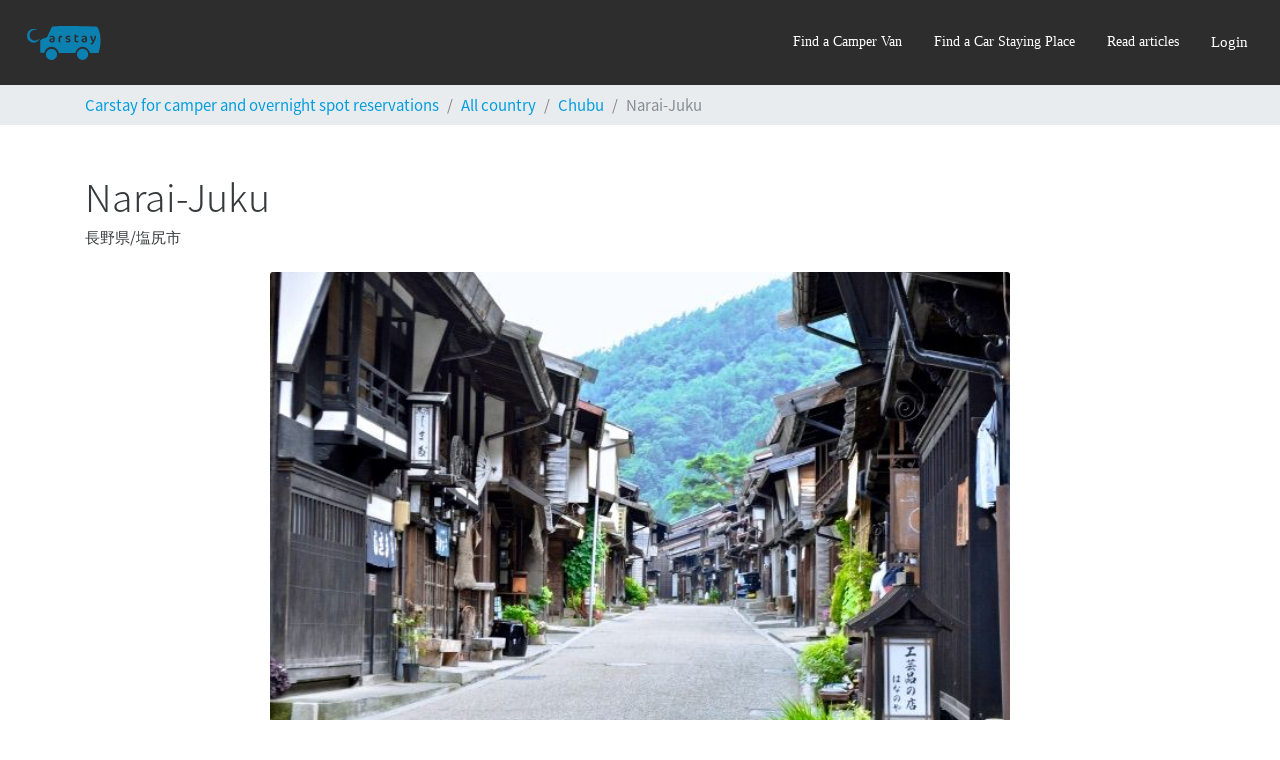

--- FILE ---
content_type: text/html; charset=utf-8
request_url: https://cdn.carstay.jp/en/stations/chubu/spot/5ca1be638ea707310d1726b6/
body_size: 131487
content:
<!DOCTYPE html>
<html class="h-100" lang=en>

<head>
    <script>
      document.addEventListener('DOMContentLoaded', () => {
        /** init gtm after 10000 seconds - this could be adjusted */
        setTimeout(initGTM, 7000);
      });
      document.addEventListener('scroll', initGTMOnEvent);
      document.addEventListener('mousemove', initGTMOnEvent);
      document.addEventListener('touchstart', initGTMOnEvent);
      function initGTMOnEvent(event) {
        initGTM();
        event.currentTarget.removeEventListener(event.type, initGTMOnEvent); // remove the event listener that got triggered
      }
      function initGTM() {
        if (window.gtmDidInit) {
          return false;
        }
        window.gtmDidInit = true; // flag to ensure script does not get added to DOM more than once.
        const script = document.createElement('script');
        script.type = 'text/javascript';
        script.async = true;
        // ensure PageViews is always tracked (on script load)
        script.onload = () => {
          dataLayer.push({ event: 'gtm.js', 'gtm.start': new Date().getTime(), 'gtm.uniqueEventId': 0 });
        };
        script.src = 'https://www.googletagmanager.com/gtm.js?id=GTM-W79DVRQ';
        document.head.appendChild(script);
      }
    </script>
    <script type="text/javascript">
      (function(c,l,a,r,i,t,y){
        c[a]=c[a]||function(){(c[a].q=c[a].q||[]).push(arguments)};
        t=l.createElement(r);t.async=1;t.src="https://www.clarity.ms/tag/"+i;
        y=l.getElementsByTagName(r)[0];y.parentNode.insertBefore(t,y);
      })(window, document, "clarity", "script", "qgqk0bjvz9");
    
    </script>
    <meta charset="utf-8">
    <meta name="viewport" content="width=device-width, initial-scale=1.0" />
    <meta name="subject" content="travel">
    <meta name="topic" content="travel">
    <meta name="Classification" content="Travel">
    <meta name="category" content="travel">
    <meta name="coverage" content="japan">
    <meta name="distribution" content="japan">
    <meta name="rating" content="General">
    <meta name="target" content="all">
    <meta name="twitter:card" content="summary_large_image">
    <meta name="twitter:site" content="@CarstayJP">
    <meta name="twitter:creator" content="@CarstayJP">
    <meta property="og:type" content="website">
    <meta property="fb:app_id" content="265311960873202">
    <meta name="msapplication-TileColor" content="#2b5797">
    <meta name="msapplication-TileImage" content="https://cdn.carstay.jp/assets/ms-icon-144x144.png">
    <meta name="msapplication-config" content="https://cdn.carstay.jp/assets/favicons/browserconfig.xml">
    <meta name="theme-color" content="#ffffff">
    <link rel="mask-icon" href="https://cdn.carstay.jp/assets/favicons/safari-pinned-tab.svg" color="#5bbad5">
    <link rel="apple-touch-icon" sizes="57x57" href="https://cdn.carstay.jp/assets/favicons/apple-icon-57x57.png">
    <link rel="apple-touch-icon" sizes="60x60" href="https://cdn.carstay.jp/assets/favicons/apple-icon-60x60.png">
    <link rel="apple-touch-icon" sizes="72x72" href="https://cdn.carstay.jp/assets/favicons/apple-icon-72x72.png">
    <link rel="apple-touch-icon" sizes="76x76" href="https://cdn.carstay.jp/assets/favicons/apple-icon-76x76.png">
    <link rel="apple-touch-icon" sizes="114x114" href="https://cdn.carstay.jp/assets/favicons/apple-icon-114x114.png">
    <link rel="apple-touch-icon" sizes="120x120" href="https://cdn.carstay.jp/assets/favicons/apple-icon-120x120.png">
    <link rel="apple-touch-icon" sizes="144x144" href="https://cdn.carstay.jp/assets/favicons/apple-icon-144x144.png">
    <link rel="apple-touch-icon" sizes="152x152" href="https://cdn.carstay.jp/assets/favicons/apple-icon-152x152.png">
    <link rel="apple-touch-icon" sizes="180x180" href="https://cdn.carstay.jp/assets/favicons/apple-icon-180x180.png">
    <link rel="icon" type="image/png" sizes="192x192" href="https://cdn.carstay.jp/assets/favicons/android-icon-192x192.png">
    <link rel="icon" type="image/png" sizes="32x32" href="https://cdn.carstay.jp/assets/favicons/favicon-32x32.png">
    <link rel="icon" type="image/png" sizes="96x96" href="https://cdn.carstay.jp/assets/favicons/favicon-96x96.png">
    <link rel="icon" type="image/png" sizes="16x16" href="https://cdn.carstay.jp/assets/favicons/favicon-16x16.png">
    <link rel="preload" href="https://cdn.carstay.jp/assets/fonts/noto-sans-jp-v28-latin-100.woff2" as="font" type="font/woff2" crossorigin="anonymous">
    <link rel="preload" href="https://cdn.carstay.jp/assets/fonts/noto-sans-jp-v28-latin-300.woff2" as="font" type="font/woff2" crossorigin="anonymous">
    <link rel="preload" href="https://cdn.carstay.jp/assets/fonts/noto-sans-jp-v28-latin-400.woff2" as="font" type="font/woff2" crossorigin="anonymous">
    <link rel="preload" href="https://cdn.carstay.jp/assets/fonts/noto-sans-jp-v28-latin-500.woff2" as="font" type="font/woff2" crossorigin="anonymous">
    <link rel="preload" href="https://cdn.carstay.jp/assets/fonts/noto-sans-jp-v28-latin-700.woff2" as="font" type="font/woff2" crossorigin="anonymous">
    <link rel="preload" href="https://cdn.carstay.jp/assets/fonts/noto-sans-jp-v28-latin-900.woff2" as="font" type="font/woff2" crossorigin="anonymous">
    <style>
    /* noto-sans-jp-regular - latin */
    @font-face {
      font-family: 'Noto Sans JP';
      font-style: normal;
      font-weight: 100;
      font-display: swap;
      src: local(''),
           url('https://cdn.carstay.jp/assets/fonts/noto-sans-jp-v28-latin-100.woff2') format('woff2'), /* Chrome 26+, Opera 23+, Firefox 39+ */
           url('https://cdn.carstay.jp/assets/fonts/noto-sans-jp-v28-latin-100.woff') format('woff'); /* Chrome 6+, Firefox 3.6+, IE 9+, Safari 5.1+ */
    }
    @font-face {
      font-family: 'Noto Sans JP';
      font-style: normal;
      font-weight: 300;
      font-display: swap;
      src: local(''),
           url('https://cdn.carstay.jp/assets/fonts/noto-sans-jp-v28-latin-300.woff2') format('woff2'), /* Chrome 26+, Opera 23+, Firefox 39+ */
           url('https://cdn.carstay.jp/assets/fonts/noto-sans-jp-v28-latin-300.woff') format('woff'); /* Chrome 6+, Firefox 3.6+, IE 9+, Safari 5.1+ */
    }
    @font-face {
      font-family: 'Noto Sans JP';
      font-style: normal;
      font-weight: 400;
      font-display: swap;
      src: local(''),
           url('https://cdn.carstay.jp/assets/fonts/noto-sans-jp-v28-latin-400.woff2') format('woff2'), /* Chrome 26+, Opera 23+, Firefox 39+ */
           url('https://cdn.carstay.jp/assets/fonts/noto-sans-jp-v28-latin-400.woff') format('woff'); /* Chrome 6+, Firefox 3.6+, IE 9+, Safari 5.1+ */
    }
    @font-face {
      font-family: 'Noto Sans JP';
      font-style: normal;
      font-weight: 500;
      font-display: swap;
      src: local(''),
           url('https://cdn.carstay.jp/assets/fonts/noto-sans-jp-v28-latin-500.woff2') format('woff2'), /* Chrome 26+, Opera 23+, Firefox 39+ */
           url('https://cdn.carstay.jp/assets/fonts/noto-sans-jp-v28-latin-500.woff') format('woff'); /* Chrome 6+, Firefox 3.6+, IE 9+, Safari 5.1+ */
    }
    @font-face {
      font-family: 'Noto Sans JP';
      font-style: normal;
      font-weight: 700;
      font-display: swap;
      src: local(''),
           url('https://cdn.carstay.jp/assets/fonts/noto-sans-jp-v28-latin-700.woff2') format('woff2'), /* Chrome 26+, Opera 23+, Firefox 39+ */
           url('https://cdn.carstay.jp/assets/fonts/noto-sans-jp-v28-latin-700.woff') format('woff'); /* Chrome 6+, Firefox 3.6+, IE 9+, Safari 5.1+ */
    }
    @font-face {
      font-family: 'Noto Sans JP';
      font-style: normal;
      font-weight: 900;
      font-display: swap;
      src: local(''),
           url('https://cdn.carstay.jp/assets/fonts/noto-sans-jp-v28-latin-900.woff2') format('woff2'), /* Chrome 26+, Opera 23+, Firefox 39+ */
           url('https://cdn.carstay.jp/assets/fonts/noto-sans-jp-v28-latin-900.woff') format('woff'); /* Chrome 6+, Firefox 3.6+, IE 9+, Safari 5.1+ */
    }
    </style><meta property="twitter:title" content="Narai-Juku | ドライブスポット探しはCarstay">
    <meta property="twitter:description" content="This is the 34th town inn which is located on the Nakasendo road, which links Tokyo (Edo at the time) and Kyoto, built during the Sengoku era(1467-1600). Situated just past the Torii gate in a perilous spot, the inn town became known as the &quot;Narai of 1000 hotels&quot; by many travelers. During the Edo period(1603-1868), the woodwork industry became prolific in the area with wooden crafts and lacquering, and is popular as a souvenir spot today.">
    <meta property="twitter:image" content="https://cdn.carstay.jp/img/[base64]">
    <meta property="og:title" content="Narai-Juku | ドライブスポット探しはCarstay">
    <meta property="og:description" content="This is the 34th town inn which is located on the Nakasendo road, which links Tokyo (Edo at the time) and Kyoto, built during the Sengoku era(1467-1600). Situated just past the Torii gate in a perilous spot, the inn town became known as the &quot;Narai of 1000 hotels&quot; by many travelers. During the Edo period(1603-1868), the woodwork industry became prolific in the area with wooden crafts and lacquering, and is popular as a souvenir spot today.">
    <meta property="og:url" content="https://carstay.jp/en/stations/chubu/spot/5ca1be638ea707310d1726b6/">
    <meta property="og:image:width" content="1200">
    <meta property="og:image:height" content="630">
    <meta property="og:image" content="https://cdn.carstay.jp/img/[base64]">
    <meta name="description" content="This is the 34th town inn which is located on the Nakasendo road, which links Tokyo (Edo at the time) and Kyoto, built during the Sengoku era(1467-1600). Situated just past the Torii gate in a perilous spot, the inn town became known as the &quot;Narai of 1000 hotels&quot; by many travelers. During the Edo period(1603-1868), the woodwork industry became prolific in the area with wooden crafts and lacquering, and is popular as a souvenir spot today.">
    <meta name="copyright" content="Carstay Co. Ltd">
    <meta name="language" content="en">
    <meta name="url" content="https://carstay.jp/en/stations/chubu/spot/5ca1be638ea707310d1726b6/">
    <link rel="manifest" href="https://cdn.carstay.jp/assets/favicons/manifest.json">
        <link rel="alternate" href="https://carstay.jp/ja/stations/chubu/spot/5ca1be638ea707310d1726b6/" hreflang="ja">
    <title>Narai-Juku | ドライブスポット探しはCarstay</title>
    <script type="application/ld+json">
    {"@context":"http://schema.org","name":"Narai-Juku","description":"This is the 34th town inn which is located on the Nakasendo road, which links Tokyo (Edo at the time) and Kyoto, built during the Sengoku era(1467-1600). Situated just past the Torii gate in a perilous spot, the inn town became known as the \"Narai of 1000 hotels\" by many travelers. During the Edo period(1603-1868), the woodwork industry became prolific in the area with wooden crafts and lacquering, and is popular as a souvenir spot today.","image":"https://s3-ap-northeast-1.amazonaws.com/carstay-photos/5c00eb8b5ee6e21062b82c05/1557154344728d8-TPiix26gTRWgeFu0HnPQ_thumb_177d.jpg","geo":{"latitude":35.968425,"longitude":137.814581},"url":"https://carstay.jp/en/stations/chubu/spot/5ca1be638ea707310d1726b6","address":{"@type":"PostalAddress","streetAddress":"長野県塩尻市奈良井","addressLocality":"塩尻市","addressRegion":"長野県","postalCode":"3990700","addressCountry":"JP"}}
    </script>
    <script type="application/ld+json">{"@context":"https://schema.org","@type":"BreadcrumbList","itemListElement":[{"@type":"ListItem","position":1,"name":"Carstay for camper and overnight spot reservations","item":"https://carstay.jp/en/"},{"@type":"ListItem","position":2,"name":"All country","item":"https://carstay.jp/en/stations/"},{"@type":"ListItem","position":3,"name":"Chubu","item":"https://carstay.jp/en/stations/chubu/"},{"@type":"ListItem","position":4,"name":"Narai-Juku","item":"https://carstay.jp/en/stations/chubu/spot/5ca1be638ea707310d1726b6/"}]}</script>
    <link rel="canonical" href="https://carstay.jp/en/stations/chubu/spot/5ca1be638ea707310d1726b6/">
        <style>.Jd0U9VUz{z-index:1;width:38px;padding:0 8px;color:#696969;transition:color .3s ease-in-out}.Jd0U9VUz:hover{color:#009dde}.Jd0U9VUz._2ENmXz10{right:25px}@media(max-width:575.98px){.Jd0U9VUz._2ENmXz10{right:13px}}.Jd0U9VUz._1qRXldqH{left:25px}@media(max-width:575.98px){.Jd0U9VUz._1qRXldqH{left:13px}}._3ZsfO_0L{z-index:1;top:30px;right:20px;opacity:.7;color:#696969;transition:opacity .3s ease-in-out,color .3s ease-in-out}@media(max-width:575.98px){._3ZsfO_0L{top:16px;right:10px}}._3ZsfO_0L:hover{opacity:1;color:#009dde}._3ZsfO_0L .MLejq0Va{width:38px;height:38px}.ZmvR2IvM{z-index:0;object-fit:cover}.akM1AvC1,._2Dy3Zn8d{border:2px solid #009dde}._2M_esXE-{min-height:0}.Bm_s4atx{bottom:0;background:hsla(0,0%,45.9%,.4588235294117647);word-break:break-all}@media(min-width:576px){.E5p70SLj{max-height:calc(75vh - 80px);margin-top:80px}}._3HByIRAp{-ms-scroll-snap-type:x mandatory;scroll-snap-type:x mandatory;-webkit-touch-callout:none}.Xaz9PZOB{scroll-snap-align:start;flex:none;max-height:300px}._1c65-9pb{transform:translateY(calc(33vh - 90px))}
@media screen and (min-width:576px){._3visxbG_{max-width:608px}}._3V3FiuP1{max-width:608px;border-radius:16px}@media screen and (max-width:576px){._3V3FiuP1{max-width:342px}}.Hw2vqh8e{gap:8px;padding:40px!important}@media screen and (max-width:576px){.Hw2vqh8e{padding:24px!important}}._2D-1PRXD{margin-bottom:0;font-weight:700;font-size:20px}._2QeZnbd_{font-weight:700;font-size:16px}._3ySv4VgY{margin-bottom:0;font-size:14px}._3i85XvQG{gap:8px;display:flex;flex-direction:column}.p-a-HS77{width:365px}@media screen and (max-width:576px){.p-a-HS77{width:100%}}._2fbL5nIZ{width:100%;padding:8px 24px;border:1px solid #009dde;border-radius:8px;font-weight:700;font-size:14px}._3AUfhQN5{color:#fff}._3AUfhQN5,._3AUfhQN5:hover{background-color:#009dde}._3zb7l4qj{color:#009dde;background-color:#fff}._3zb7l4qj:hover{color:#fff;background-color:#009dde}
._3h5og0ys{opacity:.01;z-index:6}._3h5og0ys._1C4hiKf6{opacity:1;transition:opacity .3s ease-in}._3D0nVxyk{opacity:1;z-index:6}._3D0nVxyk._2pRI15AC{opacity:.01;transition:opacity .2s ease-in}
._1AICfTL6{width:100%}.u-DIAko9{display:flex;justify-content:center;padding:32px}._3QxRannq{transition:all .3s ease-out;display:block;width:150px;height:150px;margin:0 0 30px;border-radius:50%;border-color:#3498db #3498db transparent transparent;border-style:solid;border-width:3px;animation:_2FEGLKPB 2s linear infinite;position:relative}._3QxRannq:before{top:5px;left:5px;right:5px;bottom:5px;border-color:#e74c3c #e74c3c transparent transparent;animation:_2FEGLKPB 3s linear infinite}._3QxRannq:after,._3QxRannq:before{content:"";position:absolute;border-radius:50%;border-style:solid;border-width:3px}._3QxRannq:after{top:15px;left:15px;right:15px;bottom:15px;border-color:#f9c922 #f9c922 transparent transparent;animation:_2FEGLKPB 1.5s linear infinite}@keyframes _2FEGLKPB{0%{transform:rotate(0deg)}to{transform:rotate(1turn)}}
._2YNJSshd{position:fixed;top:0;left:0;right:0;bottom:0;z-index:6;overflow:auto}._2liPPbIg{background-color:hsla(0,0%,91.8%,.9)}._3S6vXvpq,.nTTSk3Vn{background-color:rgba(63,63,63,.9)}
._1CWqL0hT{object-fit:cover}._3j-QfmUP{object-fit:contain}
.B3SyI2JY{overflow:hidden;padding-bottom:61.803398875%}.B3SyI2JY.H2SFCb1R{padding-bottom:161.803398875%}
.SvTPoF-n{background:#646464;color:#fff;bottom:4%;right:20px;z-index:5;text-align:center;width:35px;height:35px;opacity:.4;transition:opacity .3s ease-in-out}.SvTPoF-n:hover{opacity:1}.SvTPoF-n svg{width:10.28px;height:16px;margin-top:9.5px}._1xQYlzrC{bottom:110px}._17gwfzC7{opacity:.01}._17gwfzC7._1wtuBmrc{opacity:.4;transition:opacity .3s ease-in}._2WitOokT{opacity:.4}._2WitOokT._26Ng81X6{opacity:.01;transition:opacity .2s ease-in}
._2VqcF9Fq{z-index:4}._1FXg4OxB{right:16px!important;background:#2d2d2d;box-shadow:0 1px 6px rgba(0,0,0,.2);border-radius:8px;white-space:nowrap;transform:scaleY(0);transition:transform .3s ease-in-out;transform-origin:top;top:calc(100% - 4px);max-height:calc(100vh - 94px);overflow-y:auto}._1FXg4OxB.OeCWoVo2{transform:scaleY(1)}._1FXg4OxB::-webkit-scrollbar{display:none}@media(min-width:992px){._1FXg4OxB{box-shadow:0 3px 6px rgba(0,0,0,.3)}}@media(max-width:992px){._1FXg4OxB{overflow-y:unset;max-height:unset;position:unset;width:100%;transform:scaleY(1)}}.Sy4CWvld{right:24px!important}.P1ho8btA{right:-40%}._23VvxQUW{right:10%}._3iw9oUtn{height:85px;display:block;-webkit-appearance:none;outline:none}@media(max-width:992px){._3iw9oUtn._3jkAHXXW{display:none}}@media(min-width:993px){._3iw9oUtn._1a9-ZaE2{display:none}}._3iw9oUtn ._2TxlLuUJ{padding:0 1rem;font-family:Hiragino Kaku Gothic ProN;font-size:14px;font-weight:300;line-height:20px;height:calc(100% - 1px)}@media(max-width:992px){._3iw9oUtn ._2TxlLuUJ{justify-content:start}}._3iw9oUtn ._3Eh82Q7K{font-family:Helvetica Neue}._3iw9oUtn ._1idTSL5f{font-family:Hiragino Kaku Gothic Pro;font-size:14px;font-weight:300;line-height:20px;border-bottom:1px solid #bdbdbf}@media(max-width:992px){._3iw9oUtn ._1idTSL5f{justify-content:start}}._3iw9oUtn ._11x_ssB-{padding:16px 0 16px 30px;margin:0 2rem -1px;border-bottom:1px solid #495057}._3iw9oUtn:after{content:"";width:100%;height:1px;background-color:#6d7378;display:block;transform:scaleX(0);transition:transform .3s ease-in-out}@media(max-width:992px){._3iw9oUtn{height:56px}._3iw9oUtn:not(._1S-cFq0I):after{margin:0 2rem;width:calc(100% - 4rem)}._3iw9oUtn:not(._1S-cFq0I) ._2TxlLuUJ{border-bottom:1px solid #bdbdbf;padding:0;margin:0 2rem -1px}}._3iw9oUtn,._3iw9oUtn:hover,._3iw9oUtn:visited{color:#fff}._3iw9oUtn:hover{text-decoration:none}._3iw9oUtn:hover:not(._1zgrdn5U):after{transform:scaleX(1)}._3iw9oUtn:hover.e2P8fCOs:after{transform:scaleX(0)}._3iw9oUtn._1zgrdn5U{color:#fff;cursor:auto}._3iw9oUtn._1zgrdn5U:hover{text-decoration:none}._3xYbL5rk{display:block;-webkit-appearance:none;outline:none}@media(max-width:992px){._3xYbL5rk._3jkAHXXW{display:none}}@media(min-width:993px){._3xYbL5rk._1a9-ZaE2{display:none}}._3xYbL5rk ._1idTSL5f{font-family:Hiragino Kaku Gothic Pro;font-size:14px;font-weight:300;line-height:20px;padding:16px;width:240px;border-bottom:1px solid #bdbdbf}@media(max-width:992px){._3xYbL5rk ._1idTSL5f{justify-content:start}}._3xYbL5rk ._1idTSL5f:hover{opacity:.9}._3xYbL5rk ._33jgMJA3{border-bottom:none!important;margin-top:0;margin-bottom:0}._3xYbL5rk ._1dyW4R69{width:100%;height:1px;background-color:#bdbdbf}._3xYbL5rk ._11x_ssB-{border-bottom:1px solid #6d7378;font-size:14px;font-family:Hiragino Kaku Gothic Pro;font-weight:300;line-height:20px;padding:16px 0;margin-left:35px}@media(max-width:992px){._3xYbL5rk ._11x_ssB-{height:56px;display:flex;align-items:center}}._3xYbL5rk:after{content:"";display:block;transform:scaleX(0);transition:transform .3s ease-in-out}._3xYbL5rk ._2TxlLuUJ{padding:0 1rem;font-family:Hiragino Kaku Gothic ProN;font-size:15px;font-weight:400;height:calc(100% - 1px)}@media(max-width:992px){._3xYbL5rk ._2TxlLuUJ{justify-content:start}}._3xYbL5rk ._2TxlLuUJ:hover{opacity:.9}@media(max-width:992px){._3xYbL5rk:not(._1S-cFq0I):after{margin:0 2rem;width:calc(100% - 4rem)}._3xYbL5rk:not(._1S-cFq0I) ._2TxlLuUJ{border-bottom:1px solid #bdbdbf;padding:16px;font-size:14px;font-family:Hiragino Kaku Gothic Pro;font-weight:300;line-height:20px}}@media(max-width:992px)and (max-width:992px){._3xYbL5rk:not(._1S-cFq0I) ._2TxlLuUJ{height:56px}}@media(max-width:992px){._3xYbL5rk:not(._1S-cFq0I) ._2TxlLuUJ:hover{opacity:.9}}._3xYbL5rk,._3xYbL5rk:hover,._3xYbL5rk:visited{color:#fff}._3xYbL5rk:hover{text-decoration:none}._3xYbL5rk:hover:not(._1zgrdn5U):after{transform:scaleX(1)}._3xYbL5rk:hover.e2P8fCOs:after{transform:scaleX(0)}._3xYbL5rk._1zgrdn5U{color:#fff;cursor:auto}._3xYbL5rk._1zgrdn5U:hover{text-decoration:none}._3U0jDSmS{box-shadow:0 3px 6px rgba(0,0,0,.3);left:0;right:0;background-color:#2d2d2d;color:#fff;height:85px}@media(max-width:992px){._3U0jDSmS{height:56px}}._3U0jDSmS ._1XWCKXrs{display:flex;justify-content:space-between}@media(max-width:992px){._3U0jDSmS ._1XWCKXrs{justify-content:flex-start;flex-direction:column}}._3U0jDSmS ._1XWCKXrs ._1_9Ll97P{height:56px}._3U0jDSmS ._1XWCKXrs ._1ZivP5K-{display:flex}@media(max-width:992px){._3U0jDSmS ._1XWCKXrs ._1ZivP5K-{overflow-y:auto!important;position:absolute;left:0;right:0;top:56px;border-radius:0 0 8px 8px;background-color:#2d2d2d;max-height:500px;box-shadow:0 3px 6px rgba(0,0,0,.3);transform:scaleY(1);transition:transform .3s ease-in-out;transform-origin:top;flex-direction:column}._3U0jDSmS ._1XWCKXrs ._1ZivP5K-::-webkit-scrollbar{display:none}._3U0jDSmS ._1XWCKXrs ._1ZivP5K-:not(.OeCWoVo2){transform:scaleY(0)}}._2_gfDZ-1{display:flex;align-items:center;margin-right:4px}._2_gfDZ-1 ._2i8HMeaq{opacity:.75;transition:opacity .3s ease-in-out;color:#009dde;margin-left:9px}@media(max-width:992px){._2_gfDZ-1 ._2i8HMeaq{margin-left:-7px}}a._1trb6bLZ{display:none;color:#fff;margin-right:5px;margin-top:4px}a._1trb6bLZ:focus{outline:0}@media(max-width:992px){a._1trb6bLZ{display:block}}._2CADE9kP{width:25px;margin-right:8px}._1s0cxT-V{width:10px;height:10px;top:19px;right:25px}._1s0cxT-V,._36tcs4-Y{background-color:#ff6457;border-radius:100%}._36tcs4-Y{width:8px;height:8px}._34sCjcMK{background-color:#ff6457;width:10px;height:10px;border-radius:100%;left:20px;bottom:10px;z-index:1}._1sZ0zuCM{background-color:#ff6457;width:8px;height:8px;border-radius:100%}._2DxH8z6G{transition:transform .3s ease-in-out;transform-origin:center;width:22px;height:22px;padding:1px}._2DxH8z6G.eLqEwWI0{transform:rotate(180deg)}._2DxH8z6G.P0od9ui0{transform:rotate(0)}._2NLv4gzD{background-color:#009dde;display:flex;justify-content:center;align-items:center;position:relative;max-width:100%;padding:12px 16px;width:100%;font-family:Hiragino Kaku Gothic ProN;font-size:14px;font-weight:700;line-height:18px;white-space:pre-wrap;z-index:4}@media(max-width:992px){._2NLv4gzD{padding:16px 15px}}@media(max-width:992px){._2NLv4gzD._1CdEofef{display:none}}._2NLv4gzD a{color:#fff;text-decoration:underline}._2NLv4gzD a:hover{color:#fff}._3Ym8i87M{border-radius:0 0 8px 8px;border-bottom:0!important}._1ywTH4wQ,._1ywTH4wQ:after,._1ywTH4wQ:before{width:30px!important;height:4px!important;background-color:#fff;position:absolute;transition-property:transform;transition-duration:.15s;transition-timing-function:ease}._2444FPP0{top:0;left:0;right:0;z-index:4}
._18gZmZ0R{display:flex;cursor:pointer;position:fixed;width:208px;height:72px;right:0;bottom:20px;z-index:1000;background-color:#005e85;justify-content:center;align-items:center;border-radius:36px 0 0 36px;gap:8px}._18gZmZ0R ._2E_6e_pV{position:absolute;top:0;left:0}._18gZmZ0R ._23lqAjIW{width:128px;font-weight:600;font-size:14px;color:#fff}._1VopIpZv{display:flex;cursor:pointer;position:fixed;width:72px;height:72px;right:0;bottom:20px;z-index:1000;background-color:#005e85;justify-content:center;align-items:center;border-radius:36px 0 0 36px}@media(max-width:575.98px){._1VopIpZv{display:none}}._1VopIpZv ._2E_6e_pV{position:absolute;top:0;left:0}._3INnv2vb{cursor:pointer;position:fixed;top:50vh;right:0;z-index:1000;width:32px;font-size:14px;background-color:#005e85;border-radius:8px 0 0 8px;color:#fff;padding:16px 4px;font-weight:600;text-align:center;line-height:1.1}@media(min-width:576px){._3INnv2vb{display:none}}._3INnv2vb ._2E_6e_pV{position:absolute;top:-4px;left:-4px}._2aTTyCKj{position:fixed;right:30px;bottom:20px;z-index:1000;font-size:14px}@media(max-width:767.98px){._2aTTyCKj{left:0;right:0;bottom:0}}._2OBADWTG{width:390px;border-radius:8px;box-shadow:0 12px 24px 8px rgba(0,0,0,.2);background-color:#fff}@media(max-width:767.98px){._2OBADWTG{width:100%}}.xIx4TEBt{display:flex;padding:5px 20px;border-bottom:1px solid rgba(77,82,89,.07);border-radius:8px 8px 0 0;align-items:center;background-color:#005e85;height:72px;color:#fff}.xIx4TEBt ._38m-ghbp{gap:16px}.xIx4TEBt .-czzyjrW{gap:8px;font-weight:600;font-size:20px;align-items:center}._2BbcGYz5{padding-left:16px;padding-right:16px;padding-top:12px;height:calc(90vh - 172px);overflow-y:auto;-ms-scroll-chaining:none;overscroll-behavior:contain}._16n2q-yk p{margin-bottom:0}._16n2q-yk>p{position:relative;padding:12px 16px;margin:4px 0;background-color:#f5f5f5;color:#2d2d2d;white-space:pre-wrap}._16n2q-yk button{margin:4px 0;border-radius:20px}._207mFgjL{display:flex;margin-bottom:0}._207mFgjL ._16n2q-yk>p{border-radius:8px 8px 8px 0}._207mFgjL ._16n2q-yk h3{font-size:14px;font-weight:700}._207mFgjL ._16n2q-yk .m4lZPQDs{display:flex}._207mFgjL ._16n2q-yk .m4lZPQDs span{content:"";animation:_1p0SFDX3 1.5s infinite;animation-fill-mode:both;height:10px;width:10px;background:#009dde;border-radius:50%}._207mFgjL ._16n2q-yk .m4lZPQDs span:nth-child(2){animation-delay:.2s;margin-left:10px}._207mFgjL ._16n2q-yk .m4lZPQDs span:nth-child(3){animation-delay:.4s;margin-left:10px}._1QtOUfIG{display:flex;justify-content:flex-end}._1QtOUfIG ._16n2q-yk>p{border-radius:8px 8px 0 8px;background-color:#009dde;color:#fff;float:right;white-space:pre-wrap}._1QtOUfIG ._16n2q-yk>p a{color:#fff}._1QtOUfIG ._16n2q-yk p._1d3qeD0J{border-radius:20px;font-weight:600;padding:6px 12px;font-size:15px}._1T5HvTqS{display:flex;justify-content:flex-end}._1T5HvTqS button{font-weight:600;background-color:#009dde;color:#fff}._1T5HvTqS ._1nbWHQwo{background-color:#fff;color:#009dde;border:1px solid #009dde}._2BFzK14w{text-align:center;font-size:10px;color:red;margin:10px 0}._1pVZPQ4T{height:80px;display:flex;position:relative;width:100%;align-items:center;padding:16px 16px 1px;background-color:#f5f5f5;border-top:1px solid #fff}._1xZ1v0vD{height:48px;width:310px;padding:14px 16px;border-radius:8px;border:none;outline:none!important;background-color:#fff}._7R3Zbb-f{background-color:initial;border:none;color:#8b95a5;font-size:16px;cursor:pointer;transition:.2s linear}._1sDiRN8W{background-color:#f5f5f5;padding-bottom:10px;text-align:center;font-size:10px;border-radius:0 0 8px 8px}@keyframes _1p0SFDX3{0%{opacity:.1}20%{opacity:1}to{opacity:.1}}
.z2I0ms6y,._7gk7lW9_{transform:translateX(9px)}._3jK8h6z5{background-color:#282828}._3jK8h6z5 ._1Tai1Odx a{opacity:.75;color:#fff;transition:opacity .3s ease-in-out}._3jK8h6z5 ._1Tai1Odx a:visited{color:#fff}._3jK8h6z5 ._1Tai1Odx a:hover{text-decoration:none;opacity:1}._3jK8h6z5 ._1Tai1Odx ._16lp5hOI svg{height:36px}._3jK8h6z5 ._1Tai1Odx ._2hejfPkC{font-size:1.5rem}@media screen and (max-width:576px){._1b3rkbDE{padding:0 30px!important}}._1zdahptS{background-color:#282828;position:absolute;top:0;width:100%;padding-right:15px;padding-left:15px;margin-right:auto;margin-left:auto}@media screen and (max-width:576px){._1zdahptS{padding-right:0;padding-left:0}}._1lZmAOgF{height:53px}
._1jc-5mSo{position:relative}._1Snd5ZNP{z-index:-1;width:100%;height:100%;position:absolute}._3-LY3msY{font-size:24px}._25Zm2QK-{font-size:32px}._20aHGMjq{width:70px;height:70px}.b44svvCZ{height:48px}._3irXMp4i{height:48px;width:155px}._3RqWrkrY{width:260px}
._3E-yWZZZ{height:40px}._3mb6ex3P{background-color:#ececec;line-height:1.1;display:block;border-radius:0!important;overflow-x:auto;white-space:nowrap}._1oR77X_P{color:#848484}._2-fTloZF{border-radius:0!important}._2TLbq-x_:before{content:none!important}

/*# sourceMappingURL=45.fc3db0ddec8e0a1e54f6.css.map*/
@import url(https://fonts.googleapis.com/css?family=Source+Sans+Pro:300,400,700);
body{-webkit-font-smoothing:antialiased}.progress .progress-bar{font-size:8px;line-height:8px}:root{--blue:#009dde;--indigo:#6610f2;--purple:#613d7c;--pink:#e83e8c;--red:#ff6457;--orange:#f0ad4e;--yellow:#c63c00;--green:#3fb618;--teal:#20c997;--cyan:#9954bb;--white:#fff;--gray:#868e96;--gray-dark:#373a3c;--primary:#009dde;--secondary:#373a3c;--success:#3fb618;--info:#9954bb;--warning:#c63c00;--danger:#ff6457;--light:#f8f9fa;--dark:#373a3c;--van:#009dde;--gray:#848484;--black:#282828;--media:#ff775e;--breakpoint-xs:0;--breakpoint-sm:576px;--breakpoint-md:768px;--breakpoint-lg:992px;--breakpoint-xl:1200px;--font-family-sans-serif:"Lato","Noto Sans JP",sans-serif;--font-family-monospace:SFMono-Regular,Menlo,Monaco,Consolas,"Liberation Mono","Courier New",monospace}*,:after,:before{box-sizing:border-box}html{font-family:sans-serif;line-height:1.15;-webkit-text-size-adjust:100%;-webkit-tap-highlight-color:rgba(0,0,0,0)}article,aside,figcaption,figure,footer,header,hgroup,main,nav,section{display:block}body{margin:0;font-family:Lato,Noto Sans JP,sans-serif;font-size:.9375rem;font-weight:400;line-height:1.5;color:#373a3c;text-align:left;background-color:#fff}[tabindex="-1"]:focus:not(:focus-visible){outline:0!important}hr{box-sizing:initial;height:0;overflow:visible}h1,h2,h3,h4,h5,h6{margin-top:0;margin-bottom:.5rem}p{margin-top:0;margin-bottom:1rem}abbr[data-original-title],abbr[title]{text-decoration:underline;-webkit-text-decoration:underline dotted;text-decoration:underline dotted;cursor:help;border-bottom:0;-webkit-text-decoration-skip-ink:none;text-decoration-skip-ink:none}address{font-style:normal;line-height:inherit}address,dl,ol,ul{margin-bottom:1rem}dl,ol,ul{margin-top:0}ol ol,ol ul,ul ol,ul ul{margin-bottom:0}dt{font-weight:700}dd{margin-bottom:.5rem;margin-left:0}blockquote{margin:0 0 1rem}b,strong{font-weight:bolder}small{font-size:80%}sub,sup{position:relative;font-size:75%;line-height:0;vertical-align:initial}sub{bottom:-.25em}sup{top:-.5em}a{color:#009dde;text-decoration:none;background-color:initial}a:hover{color:#006792;text-decoration:underline}a:not([href]):not([class]),a:not([href]):not([class]):hover{color:inherit;text-decoration:none}code,kbd,pre,samp{font-family:SFMono-Regular,Menlo,Monaco,Consolas,Liberation Mono,Courier New,monospace;font-size:1em}pre{margin-top:0;margin-bottom:1rem;overflow:auto;-ms-overflow-style:scrollbar}figure{margin:0 0 1rem}img{border-style:none}img,svg{vertical-align:middle}svg{overflow:hidden}table{border-collapse:collapse}caption{padding-top:.75rem;padding-bottom:.75rem;color:#868e96;text-align:left;caption-side:bottom}th{text-align:inherit;text-align:-webkit-match-parent}label{display:inline-block;margin-bottom:.5rem}button{border-radius:0}button:focus:not(:focus-visible){outline:0}button,input,optgroup,select,textarea{margin:0;font-family:inherit;font-size:inherit;line-height:inherit}button,input{overflow:visible}button,select{text-transform:none}[role=button]{cursor:pointer}select{word-wrap:normal}[type=button],[type=reset],[type=submit],button{-webkit-appearance:button}[type=button]:not(:disabled),[type=reset]:not(:disabled),[type=submit]:not(:disabled),button:not(:disabled){cursor:pointer}[type=button]::-moz-focus-inner,[type=reset]::-moz-focus-inner,[type=submit]::-moz-focus-inner,button::-moz-focus-inner{padding:0;border-style:none}input[type=checkbox],input[type=radio]{box-sizing:border-box;padding:0}textarea{overflow:auto}fieldset{min-width:0;padding:0;margin:0;border:0}legend{display:block;width:100%;max-width:100%;padding:0;margin-bottom:.5rem;font-size:1.5rem;line-height:inherit;color:inherit;white-space:normal}progress{vertical-align:initial}[type=number]::-webkit-inner-spin-button,[type=number]::-webkit-outer-spin-button{height:auto}[type=search]{outline-offset:-2px;-webkit-appearance:none}[type=search]::-webkit-search-decoration{-webkit-appearance:none}::-webkit-file-upload-button{font:inherit;-webkit-appearance:button}output{display:inline-block}summary{display:list-item;cursor:pointer}template{display:none}[hidden]{display:none!important}.h1,.h2,.h3,.h4,.h5,.h6,h1,h2,h3,h4,h5,h6{margin-bottom:.5rem;font-weight:300;line-height:1.2}.h1,h1{font-size:2.34375rem}.h2,h2{font-size:1.875rem}.h3,h3{font-size:1.640625rem}.h4,h4{font-size:1.40625rem}.h5,h5{font-size:1.171875rem}.h6,h6{font-size:.9375rem}.lead{font-size:1.171875rem;font-weight:300}.display-1{font-size:6rem}.display-1,.display-2{font-weight:300;line-height:1.2}.display-2{font-size:5.5rem}.display-3{font-size:4.5rem}.display-3,.display-4{font-weight:300;line-height:1.2}.display-4{font-size:3.5rem}hr{margin-top:1rem;margin-bottom:1rem;border:0;border-top:1px solid rgba(0,0,0,.1)}.small,small{font-size:.875em;font-weight:400}.mark,mark{padding:.2em;background-color:#fcf8e3}.list-inline,.list-unstyled{padding-left:0;list-style:none}.list-inline-item{display:inline-block}.list-inline-item:not(:last-child){margin-right:.5rem}.initialism{font-size:90%;text-transform:uppercase}.blockquote{margin-bottom:1rem;font-size:1.171875rem}.blockquote-footer{display:block;font-size:.875em;color:#868e96}.blockquote-footer:before{content:"— "}.img-fluid,.img-thumbnail{max-width:100%;height:auto}.img-thumbnail{padding:.25rem;background-color:#fff;border:1px solid #dee2e6;border-radius:.25rem}.figure{display:inline-block}.figure-img{margin-bottom:.5rem;line-height:1}.figure-caption{font-size:90%;color:#868e96}.container,.container-fluid,.container-lg,.container-md,.container-sm,.container-xl{width:100%;padding-right:15px;padding-left:15px;margin-right:auto;margin-left:auto}@media(min-width:576px){.container,.container-sm{max-width:540px}}@media(min-width:768px){.container,.container-md,.container-sm{max-width:720px}}@media(min-width:992px){.container,.container-lg,.container-md,.container-sm{max-width:960px}}@media(min-width:1200px){.container,.container-lg,.container-md,.container-sm,.container-xl{max-width:1140px}}.row{display:flex;flex-wrap:wrap;margin-right:-15px;margin-left:-15px}.no-gutters{margin-right:0;margin-left:0}.no-gutters>.col,.no-gutters>[class*=col-]{padding-right:0;padding-left:0}.col,.col-1,.col-2,.col-3,.col-4,.col-5,.col-6,.col-7,.col-8,.col-9,.col-10,.col-11,.col-12,.col-auto,.col-lg,.col-lg-1,.col-lg-2,.col-lg-3,.col-lg-4,.col-lg-5,.col-lg-6,.col-lg-7,.col-lg-8,.col-lg-9,.col-lg-10,.col-lg-11,.col-lg-12,.col-lg-auto,.col-md,.col-md-1,.col-md-2,.col-md-3,.col-md-4,.col-md-5,.col-md-6,.col-md-7,.col-md-8,.col-md-9,.col-md-10,.col-md-11,.col-md-12,.col-md-auto,.col-sm,.col-sm-1,.col-sm-2,.col-sm-3,.col-sm-4,.col-sm-5,.col-sm-6,.col-sm-7,.col-sm-8,.col-sm-9,.col-sm-10,.col-sm-11,.col-sm-12,.col-sm-auto,.col-xl,.col-xl-1,.col-xl-2,.col-xl-3,.col-xl-4,.col-xl-5,.col-xl-6,.col-xl-7,.col-xl-8,.col-xl-9,.col-xl-10,.col-xl-11,.col-xl-12,.col-xl-auto{position:relative;width:100%;padding-right:15px;padding-left:15px}.col{flex-basis:0;flex-grow:1;max-width:100%}.row-cols-1>*{flex:0 0 100%;max-width:100%}.row-cols-2>*{flex:0 0 50%;max-width:50%}.row-cols-3>*{flex:0 0 33.3333333333%;max-width:33.3333333333%}.row-cols-4>*{flex:0 0 25%;max-width:25%}.row-cols-5>*{flex:0 0 20%;max-width:20%}.row-cols-6>*{flex:0 0 16.6666666667%;max-width:16.6666666667%}.col-auto{flex:0 0 auto;width:auto;max-width:100%}.col-1{flex:0 0 8.33333333%;max-width:8.33333333%}.col-2{flex:0 0 16.66666667%;max-width:16.66666667%}.col-3{flex:0 0 25%;max-width:25%}.col-4{flex:0 0 33.33333333%;max-width:33.33333333%}.col-5{flex:0 0 41.66666667%;max-width:41.66666667%}.col-6{flex:0 0 50%;max-width:50%}.col-7{flex:0 0 58.33333333%;max-width:58.33333333%}.col-8{flex:0 0 66.66666667%;max-width:66.66666667%}.col-9{flex:0 0 75%;max-width:75%}.col-10{flex:0 0 83.33333333%;max-width:83.33333333%}.col-11{flex:0 0 91.66666667%;max-width:91.66666667%}.col-12{flex:0 0 100%;max-width:100%}.order-first{order:-1}.order-last{order:13}.order-0{order:0}.order-1{order:1}.order-2{order:2}.order-3{order:3}.order-4{order:4}.order-5{order:5}.order-6{order:6}.order-7{order:7}.order-8{order:8}.order-9{order:9}.order-10{order:10}.order-11{order:11}.order-12{order:12}.offset-1{margin-left:8.33333333%}.offset-2{margin-left:16.66666667%}.offset-3{margin-left:25%}.offset-4{margin-left:33.33333333%}.offset-5{margin-left:41.66666667%}.offset-6{margin-left:50%}.offset-7{margin-left:58.33333333%}.offset-8{margin-left:66.66666667%}.offset-9{margin-left:75%}.offset-10{margin-left:83.33333333%}.offset-11{margin-left:91.66666667%}@media(min-width:576px){.col-sm{flex-basis:0;flex-grow:1;max-width:100%}.row-cols-sm-1>*{flex:0 0 100%;max-width:100%}.row-cols-sm-2>*{flex:0 0 50%;max-width:50%}.row-cols-sm-3>*{flex:0 0 33.3333333333%;max-width:33.3333333333%}.row-cols-sm-4>*{flex:0 0 25%;max-width:25%}.row-cols-sm-5>*{flex:0 0 20%;max-width:20%}.row-cols-sm-6>*{flex:0 0 16.6666666667%;max-width:16.6666666667%}.col-sm-auto{flex:0 0 auto;width:auto;max-width:100%}.col-sm-1{flex:0 0 8.33333333%;max-width:8.33333333%}.col-sm-2{flex:0 0 16.66666667%;max-width:16.66666667%}.col-sm-3{flex:0 0 25%;max-width:25%}.col-sm-4{flex:0 0 33.33333333%;max-width:33.33333333%}.col-sm-5{flex:0 0 41.66666667%;max-width:41.66666667%}.col-sm-6{flex:0 0 50%;max-width:50%}.col-sm-7{flex:0 0 58.33333333%;max-width:58.33333333%}.col-sm-8{flex:0 0 66.66666667%;max-width:66.66666667%}.col-sm-9{flex:0 0 75%;max-width:75%}.col-sm-10{flex:0 0 83.33333333%;max-width:83.33333333%}.col-sm-11{flex:0 0 91.66666667%;max-width:91.66666667%}.col-sm-12{flex:0 0 100%;max-width:100%}.order-sm-first{order:-1}.order-sm-last{order:13}.order-sm-0{order:0}.order-sm-1{order:1}.order-sm-2{order:2}.order-sm-3{order:3}.order-sm-4{order:4}.order-sm-5{order:5}.order-sm-6{order:6}.order-sm-7{order:7}.order-sm-8{order:8}.order-sm-9{order:9}.order-sm-10{order:10}.order-sm-11{order:11}.order-sm-12{order:12}.offset-sm-0{margin-left:0}.offset-sm-1{margin-left:8.33333333%}.offset-sm-2{margin-left:16.66666667%}.offset-sm-3{margin-left:25%}.offset-sm-4{margin-left:33.33333333%}.offset-sm-5{margin-left:41.66666667%}.offset-sm-6{margin-left:50%}.offset-sm-7{margin-left:58.33333333%}.offset-sm-8{margin-left:66.66666667%}.offset-sm-9{margin-left:75%}.offset-sm-10{margin-left:83.33333333%}.offset-sm-11{margin-left:91.66666667%}}@media(min-width:768px){.col-md{flex-basis:0;flex-grow:1;max-width:100%}.row-cols-md-1>*{flex:0 0 100%;max-width:100%}.row-cols-md-2>*{flex:0 0 50%;max-width:50%}.row-cols-md-3>*{flex:0 0 33.3333333333%;max-width:33.3333333333%}.row-cols-md-4>*{flex:0 0 25%;max-width:25%}.row-cols-md-5>*{flex:0 0 20%;max-width:20%}.row-cols-md-6>*{flex:0 0 16.6666666667%;max-width:16.6666666667%}.col-md-auto{flex:0 0 auto;width:auto;max-width:100%}.col-md-1{flex:0 0 8.33333333%;max-width:8.33333333%}.col-md-2{flex:0 0 16.66666667%;max-width:16.66666667%}.col-md-3{flex:0 0 25%;max-width:25%}.col-md-4{flex:0 0 33.33333333%;max-width:33.33333333%}.col-md-5{flex:0 0 41.66666667%;max-width:41.66666667%}.col-md-6{flex:0 0 50%;max-width:50%}.col-md-7{flex:0 0 58.33333333%;max-width:58.33333333%}.col-md-8{flex:0 0 66.66666667%;max-width:66.66666667%}.col-md-9{flex:0 0 75%;max-width:75%}.col-md-10{flex:0 0 83.33333333%;max-width:83.33333333%}.col-md-11{flex:0 0 91.66666667%;max-width:91.66666667%}.col-md-12{flex:0 0 100%;max-width:100%}.order-md-first{order:-1}.order-md-last{order:13}.order-md-0{order:0}.order-md-1{order:1}.order-md-2{order:2}.order-md-3{order:3}.order-md-4{order:4}.order-md-5{order:5}.order-md-6{order:6}.order-md-7{order:7}.order-md-8{order:8}.order-md-9{order:9}.order-md-10{order:10}.order-md-11{order:11}.order-md-12{order:12}.offset-md-0{margin-left:0}.offset-md-1{margin-left:8.33333333%}.offset-md-2{margin-left:16.66666667%}.offset-md-3{margin-left:25%}.offset-md-4{margin-left:33.33333333%}.offset-md-5{margin-left:41.66666667%}.offset-md-6{margin-left:50%}.offset-md-7{margin-left:58.33333333%}.offset-md-8{margin-left:66.66666667%}.offset-md-9{margin-left:75%}.offset-md-10{margin-left:83.33333333%}.offset-md-11{margin-left:91.66666667%}}@media(min-width:992px){.col-lg{flex-basis:0;flex-grow:1;max-width:100%}.row-cols-lg-1>*{flex:0 0 100%;max-width:100%}.row-cols-lg-2>*{flex:0 0 50%;max-width:50%}.row-cols-lg-3>*{flex:0 0 33.3333333333%;max-width:33.3333333333%}.row-cols-lg-4>*{flex:0 0 25%;max-width:25%}.row-cols-lg-5>*{flex:0 0 20%;max-width:20%}.row-cols-lg-6>*{flex:0 0 16.6666666667%;max-width:16.6666666667%}.col-lg-auto{flex:0 0 auto;width:auto;max-width:100%}.col-lg-1{flex:0 0 8.33333333%;max-width:8.33333333%}.col-lg-2{flex:0 0 16.66666667%;max-width:16.66666667%}.col-lg-3{flex:0 0 25%;max-width:25%}.col-lg-4{flex:0 0 33.33333333%;max-width:33.33333333%}.col-lg-5{flex:0 0 41.66666667%;max-width:41.66666667%}.col-lg-6{flex:0 0 50%;max-width:50%}.col-lg-7{flex:0 0 58.33333333%;max-width:58.33333333%}.col-lg-8{flex:0 0 66.66666667%;max-width:66.66666667%}.col-lg-9{flex:0 0 75%;max-width:75%}.col-lg-10{flex:0 0 83.33333333%;max-width:83.33333333%}.col-lg-11{flex:0 0 91.66666667%;max-width:91.66666667%}.col-lg-12{flex:0 0 100%;max-width:100%}.order-lg-first{order:-1}.order-lg-last{order:13}.order-lg-0{order:0}.order-lg-1{order:1}.order-lg-2{order:2}.order-lg-3{order:3}.order-lg-4{order:4}.order-lg-5{order:5}.order-lg-6{order:6}.order-lg-7{order:7}.order-lg-8{order:8}.order-lg-9{order:9}.order-lg-10{order:10}.order-lg-11{order:11}.order-lg-12{order:12}.offset-lg-0{margin-left:0}.offset-lg-1{margin-left:8.33333333%}.offset-lg-2{margin-left:16.66666667%}.offset-lg-3{margin-left:25%}.offset-lg-4{margin-left:33.33333333%}.offset-lg-5{margin-left:41.66666667%}.offset-lg-6{margin-left:50%}.offset-lg-7{margin-left:58.33333333%}.offset-lg-8{margin-left:66.66666667%}.offset-lg-9{margin-left:75%}.offset-lg-10{margin-left:83.33333333%}.offset-lg-11{margin-left:91.66666667%}}@media(min-width:1200px){.col-xl{flex-basis:0;flex-grow:1;max-width:100%}.row-cols-xl-1>*{flex:0 0 100%;max-width:100%}.row-cols-xl-2>*{flex:0 0 50%;max-width:50%}.row-cols-xl-3>*{flex:0 0 33.3333333333%;max-width:33.3333333333%}.row-cols-xl-4>*{flex:0 0 25%;max-width:25%}.row-cols-xl-5>*{flex:0 0 20%;max-width:20%}.row-cols-xl-6>*{flex:0 0 16.6666666667%;max-width:16.6666666667%}.col-xl-auto{flex:0 0 auto;width:auto;max-width:100%}.col-xl-1{flex:0 0 8.33333333%;max-width:8.33333333%}.col-xl-2{flex:0 0 16.66666667%;max-width:16.66666667%}.col-xl-3{flex:0 0 25%;max-width:25%}.col-xl-4{flex:0 0 33.33333333%;max-width:33.33333333%}.col-xl-5{flex:0 0 41.66666667%;max-width:41.66666667%}.col-xl-6{flex:0 0 50%;max-width:50%}.col-xl-7{flex:0 0 58.33333333%;max-width:58.33333333%}.col-xl-8{flex:0 0 66.66666667%;max-width:66.66666667%}.col-xl-9{flex:0 0 75%;max-width:75%}.col-xl-10{flex:0 0 83.33333333%;max-width:83.33333333%}.col-xl-11{flex:0 0 91.66666667%;max-width:91.66666667%}.col-xl-12{flex:0 0 100%;max-width:100%}.order-xl-first{order:-1}.order-xl-last{order:13}.order-xl-0{order:0}.order-xl-1{order:1}.order-xl-2{order:2}.order-xl-3{order:3}.order-xl-4{order:4}.order-xl-5{order:5}.order-xl-6{order:6}.order-xl-7{order:7}.order-xl-8{order:8}.order-xl-9{order:9}.order-xl-10{order:10}.order-xl-11{order:11}.order-xl-12{order:12}.offset-xl-0{margin-left:0}.offset-xl-1{margin-left:8.33333333%}.offset-xl-2{margin-left:16.66666667%}.offset-xl-3{margin-left:25%}.offset-xl-4{margin-left:33.33333333%}.offset-xl-5{margin-left:41.66666667%}.offset-xl-6{margin-left:50%}.offset-xl-7{margin-left:58.33333333%}.offset-xl-8{margin-left:66.66666667%}.offset-xl-9{margin-left:75%}.offset-xl-10{margin-left:83.33333333%}.offset-xl-11{margin-left:91.66666667%}}.table{width:100%;margin-bottom:1rem;color:#373a3c}.table td,.table th{padding:.75rem;vertical-align:top;border-top:1px solid #dee2e6}.table thead th{vertical-align:bottom;border-bottom:2px solid #dee2e6}.table tbody+tbody{border-top:2px solid #dee2e6}.table-sm td,.table-sm th{padding:.3rem}.table-bordered,.table-bordered td,.table-bordered th{border:1px solid #dee2e6}.table-bordered thead td,.table-bordered thead th{border-bottom-width:2px}.table-borderless tbody+tbody,.table-borderless td,.table-borderless th,.table-borderless thead th{border:0}.table-striped tbody tr:nth-of-type(odd){background-color:rgba(0,0,0,.05)}.table-hover tbody tr:hover{color:#373a3c;background-color:rgba(0,0,0,.075)}.table-primary,.table-primary>td,.table-primary>th{background-color:#b8e4f6}.table-primary tbody+tbody,.table-primary td,.table-primary th,.table-primary thead th{border-color:#7accee}.table-hover .table-primary:hover,.table-hover .table-primary:hover>td,.table-hover .table-primary:hover>th{background-color:#a1dbf3}.table-secondary,.table-secondary>td,.table-secondary>th{background-color:#c7c8c8}.table-secondary tbody+tbody,.table-secondary td,.table-secondary th,.table-secondary thead th{border-color:#97999a}.table-hover .table-secondary:hover,.table-hover .table-secondary:hover>td,.table-hover .table-secondary:hover>th{background-color:#babbbb}.table-success,.table-success>td,.table-success>th{background-color:#c9ebbe}.table-success tbody+tbody,.table-success td,.table-success th,.table-success thead th{border-color:#9bd987}.table-hover .table-success:hover,.table-hover .table-success:hover>td,.table-hover .table-success:hover>th{background-color:#b9e5ab}.table-info,.table-info>td,.table-info>th{background-color:#e2cfec}.table-info tbody+tbody,.table-info td,.table-info th,.table-info thead th{border-color:#caa6dc}.table-hover .table-info:hover,.table-hover .table-info:hover>td,.table-hover .table-info:hover>th{background-color:#d7bde5}.table-warning,.table-warning>td,.table-warning>th{background-color:#efc8b8}.table-warning tbody+tbody,.table-warning td,.table-warning th,.table-warning thead th{border-color:#e19a7a}.table-hover .table-warning:hover,.table-hover .table-warning:hover>td,.table-hover .table-warning:hover>th{background-color:#eab8a3}.table-danger,.table-danger>td,.table-danger>th{background-color:#ffd4d0}.table-danger tbody+tbody,.table-danger td,.table-danger th,.table-danger thead th{border-color:#ffaea8}.table-hover .table-danger:hover,.table-hover .table-danger:hover>td,.table-hover .table-danger:hover>th{background-color:#ffbdb7}.table-light,.table-light>td,.table-light>th{background-color:#fdfdfe}.table-light tbody+tbody,.table-light td,.table-light th,.table-light thead th{border-color:#fbfcfc}.table-hover .table-light:hover,.table-hover .table-light:hover>td,.table-hover .table-light:hover>th{background-color:#ececf6}.table-dark,.table-dark>td,.table-dark>th{background-color:#c7c8c8}.table-dark tbody+tbody,.table-dark td,.table-dark th,.table-dark thead th{border-color:#97999a}.table-hover .table-dark:hover,.table-hover .table-dark:hover>td,.table-hover .table-dark:hover>th{background-color:#babbbb}.table-van,.table-van>td,.table-van>th{background-color:#b8e4f6}.table-van tbody+tbody,.table-van td,.table-van th,.table-van thead th{border-color:#7accee}.table-hover .table-van:hover,.table-hover .table-van:hover>td,.table-hover .table-van:hover>th{background-color:#a1dbf3}.table-gray,.table-gray>td,.table-gray>th{background-color:#ddd}.table-gray tbody+tbody,.table-gray td,.table-gray th,.table-gray thead th{border-color:#bfbfbf}.table-hover .table-gray:hover,.table-hover .table-gray:hover>td,.table-hover .table-gray:hover>th{background-color:#d0d0d0}.table-black,.table-black>td,.table-black>th{background-color:#c3c3c3}.table-black tbody+tbody,.table-black td,.table-black th,.table-black thead th{border-color:#8f8f8f}.table-hover .table-black:hover,.table-hover .table-black:hover>td,.table-hover .table-black:hover>th{background-color:#b6b6b6}.table-media,.table-media>td,.table-media>th{background-color:#ffd9d2}.table-media tbody+tbody,.table-media td,.table-media th,.table-media thead th{border-color:#ffb8ab}.table-hover .table-media:hover,.table-hover .table-media:hover>td,.table-hover .table-media:hover>th{background-color:#ffc3b9}.table-active,.table-active>td,.table-active>th,.table-hover .table-active:hover,.table-hover .table-active:hover>td,.table-hover .table-active:hover>th{background-color:rgba(0,0,0,.075)}.table .thead-dark th{color:#fff;background-color:#373a3c;border-color:#494d50}.table .thead-light th{color:#495057;background-color:#e9ecef;border-color:#dee2e6}.table-dark{color:#fff;background-color:#373a3c}.table-dark td,.table-dark th,.table-dark thead th{border-color:#494d50}.table-dark.table-bordered{border:0}.table-dark.table-striped tbody tr:nth-of-type(odd){background-color:hsla(0,0%,100%,.05)}.table-dark.table-hover tbody tr:hover{color:#fff;background-color:hsla(0,0%,100%,.075)}@media(max-width:575.98px){.table-responsive-sm{display:block;width:100%;overflow-x:auto;-webkit-overflow-scrolling:touch}.table-responsive-sm>.table-bordered{border:0}}@media(max-width:767.98px){.table-responsive-md{display:block;width:100%;overflow-x:auto;-webkit-overflow-scrolling:touch}.table-responsive-md>.table-bordered{border:0}}@media(max-width:991.98px){.table-responsive-lg{display:block;width:100%;overflow-x:auto;-webkit-overflow-scrolling:touch}.table-responsive-lg>.table-bordered{border:0}}@media(max-width:1199.98px){.table-responsive-xl{display:block;width:100%;overflow-x:auto;-webkit-overflow-scrolling:touch}.table-responsive-xl>.table-bordered{border:0}}.table-responsive{display:block;width:100%;overflow-x:auto;-webkit-overflow-scrolling:touch}.table-responsive>.table-bordered{border:0}.form-control{display:block;width:100%;height:calc(1.5em + .75rem + 2px);padding:.375rem .75rem;font-size:.9375rem;font-weight:400;line-height:1.5;color:#495057;background-color:#fff;background-clip:padding-box;border:1px solid #ced4da;border-radius:.25rem;transition:border-color .15s ease-in-out,box-shadow .15s ease-in-out}@media(prefers-reduced-motion:reduce){.form-control{transition:none}}.form-control::-ms-expand{background-color:initial;border:0}.form-control:focus{color:#495057;background-color:#fff;border-color:#5fd0ff;outline:0;box-shadow:0 0 0 .2rem rgba(0,157,222,.25)}.form-control:-ms-input-placeholder{color:#868e96;opacity:1}.form-control::-ms-input-placeholder{color:#868e96;opacity:1}.form-control::placeholder{color:#868e96;opacity:1}.form-control:disabled,.form-control[readonly]{background-color:#e9ecef;opacity:1}input[type=date].form-control,input[type=datetime-local].form-control,input[type=month].form-control,input[type=time].form-control{-webkit-appearance:none;appearance:none}select.form-control:-moz-focusring{color:transparent;text-shadow:0 0 0 #495057}select.form-control:focus::-ms-value{color:#495057;background-color:#fff}.form-control-file,.form-control-range{display:block;width:100%}.col-form-label{padding-top:calc(.375rem + 1px);padding-bottom:calc(.375rem + 1px);margin-bottom:0;font-size:inherit;line-height:1.5}.col-form-label-lg{padding-top:calc(.5rem + 1px);padding-bottom:calc(.5rem + 1px);font-size:1.171875rem;line-height:1.5}.col-form-label-sm{padding-top:calc(.25rem + 1px);padding-bottom:calc(.25rem + 1px);font-size:.8203125rem;line-height:1.5}.form-control-plaintext{display:block;width:100%;padding:.375rem 0;margin-bottom:0;font-size:.9375rem;line-height:1.5;color:#373a3c;background-color:initial;border:solid transparent;border-width:1px 0}.form-control-plaintext.form-control-lg,.form-control-plaintext.form-control-sm{padding-right:0;padding-left:0}.form-control-sm{height:calc(1.5em + .5rem + 2px);padding:.25rem .5rem;font-size:.8203125rem;line-height:1.5;border-radius:.2rem}.form-control-lg{height:calc(1.5em + 1rem + 2px);padding:.5rem 1rem;font-size:1.171875rem;line-height:1.5;border-radius:.3rem}select.form-control[multiple],select.form-control[size],textarea.form-control{height:auto}.form-group{margin-bottom:1rem}.form-text{display:block;margin-top:.25rem}.form-row{display:flex;flex-wrap:wrap;margin-right:-5px;margin-left:-5px}.form-row>.col,.form-row>[class*=col-]{padding-right:5px;padding-left:5px}.form-check{position:relative;display:block;padding-left:1.25rem}.form-check-input{position:absolute;margin-top:.3rem;margin-left:-1.25rem}.form-check-input:disabled~.form-check-label,.form-check-input[disabled]~.form-check-label{color:#868e96}.form-check-label{margin-bottom:0}.form-check-inline{display:inline-flex;align-items:center;padding-left:0;margin-right:.75rem}.form-check-inline .form-check-input{position:static;margin-top:0;margin-right:.3125rem;margin-left:0}.valid-feedback{display:none;width:100%;margin-top:.25rem;font-size:.875em;color:#3fb618}.valid-tooltip{position:absolute;top:100%;left:0;z-index:5;display:none;max-width:100%;padding:.25rem .5rem;margin-top:.1rem;font-size:.8203125rem;line-height:1.5;color:#fff;background-color:rgba(63,182,24,.9);border-radius:.25rem}.form-row>.col>.valid-tooltip,.form-row>[class*=col-]>.valid-tooltip{left:5px}.is-valid~.valid-feedback,.is-valid~.valid-tooltip,.was-validated :valid~.valid-feedback,.was-validated :valid~.valid-tooltip{display:block}.form-control.is-valid,.was-validated .form-control:valid{border-color:#3fb618;padding-right:calc(1.5em + .75rem)!important;background-image:url("data:image/svg+xml;charset=utf-8,%3Csvg xmlns='http://www.w3.org/2000/svg' width='8' height='8'%3E%3Cpath fill='%233FB618' d='M2.3 6.73L.6 4.53c-.4-1.04.46-1.4 1.1-.8l1.1 1.4 3.4-3.8c.6-.63 1.6-.27 1.2.7l-4 4.6c-.43.5-.8.4-1.1.1z'/%3E%3C/svg%3E");background-repeat:no-repeat;background-position:right calc(.375em + .1875rem) center;background-size:calc(.75em + .375rem) calc(.75em + .375rem)}.form-control.is-valid:focus,.was-validated .form-control:valid:focus{border-color:#3fb618;box-shadow:0 0 0 .2rem rgba(63,182,24,.25)}.was-validated select.form-control:valid,select.form-control.is-valid{padding-right:3rem!important;background-position:right 1.5rem center}.was-validated textarea.form-control:valid,textarea.form-control.is-valid{padding-right:calc(1.5em + .75rem);background-position:top calc(.375em + .1875rem) right calc(.375em + .1875rem)}.custom-select.is-valid,.was-validated .custom-select:valid{border-color:#3fb618;padding-right:calc(.75em + 2.3125rem)!important;background:url("data:image/svg+xml;charset=utf-8,%3Csvg xmlns='http://www.w3.org/2000/svg' width='4' height='5'%3E%3Cpath fill='%23373a3c' d='M2 0L0 2h4zm0 5L0 3h4z'/%3E%3C/svg%3E") right .75rem center/8px 10px no-repeat,#fff url("data:image/svg+xml;charset=utf-8,%3Csvg xmlns='http://www.w3.org/2000/svg' width='8' height='8'%3E%3Cpath fill='%233FB618' d='M2.3 6.73L.6 4.53c-.4-1.04.46-1.4 1.1-.8l1.1 1.4 3.4-3.8c.6-.63 1.6-.27 1.2.7l-4 4.6c-.43.5-.8.4-1.1.1z'/%3E%3C/svg%3E") center right 1.75rem/calc(.75em + .375rem) calc(.75em + .375rem) no-repeat}.custom-select.is-valid:focus,.was-validated .custom-select:valid:focus{border-color:#3fb618;box-shadow:0 0 0 .2rem rgba(63,182,24,.25)}.form-check-input.is-valid~.form-check-label,.was-validated .form-check-input:valid~.form-check-label{color:#3fb618}.form-check-input.is-valid~.valid-feedback,.form-check-input.is-valid~.valid-tooltip,.was-validated .form-check-input:valid~.valid-feedback,.was-validated .form-check-input:valid~.valid-tooltip{display:block}.custom-control-input.is-valid~.custom-control-label,.was-validated .custom-control-input:valid~.custom-control-label{color:#3fb618}.custom-control-input.is-valid~.custom-control-label:before,.was-validated .custom-control-input:valid~.custom-control-label:before{border-color:#3fb618}.custom-control-input.is-valid:checked~.custom-control-label:before,.was-validated .custom-control-input:valid:checked~.custom-control-label:before{border-color:#4fe21f;background-color:#4fe21f}.custom-control-input.is-valid:focus~.custom-control-label:before,.was-validated .custom-control-input:valid:focus~.custom-control-label:before{box-shadow:0 0 0 .2rem rgba(63,182,24,.25)}.custom-control-input.is-valid:focus:not(:checked)~.custom-control-label:before,.custom-file-input.is-valid~.custom-file-label,.was-validated .custom-control-input:valid:focus:not(:checked)~.custom-control-label:before,.was-validated .custom-file-input:valid~.custom-file-label{border-color:#3fb618}.custom-file-input.is-valid:focus~.custom-file-label,.was-validated .custom-file-input:valid:focus~.custom-file-label{border-color:#3fb618;box-shadow:0 0 0 .2rem rgba(63,182,24,.25)}.invalid-feedback{display:none;width:100%;margin-top:.25rem;font-size:.875em;color:#ff6457}.invalid-tooltip{position:absolute;top:100%;left:0;z-index:5;display:none;max-width:100%;padding:.25rem .5rem;margin-top:.1rem;font-size:.8203125rem;line-height:1.5;color:#fff;background-color:rgba(255,100,87,.9);border-radius:.25rem}.form-row>.col>.invalid-tooltip,.form-row>[class*=col-]>.invalid-tooltip{left:5px}.is-invalid~.invalid-feedback,.is-invalid~.invalid-tooltip,.was-validated :invalid~.invalid-feedback,.was-validated :invalid~.invalid-tooltip{display:block}.form-control.is-invalid,.was-validated .form-control:invalid{border-color:#ff6457;padding-right:calc(1.5em + .75rem)!important;background-image:url("data:image/svg+xml;charset=utf-8,%3Csvg xmlns='http://www.w3.org/2000/svg' width='12' height='12' fill='none' stroke='%23FF6457'%3E%3Ccircle cx='6' cy='6' r='4.5'/%3E%3Cpath stroke-linejoin='round' d='M5.8 3.6h.4L6 6.5z'/%3E%3Ccircle cx='6' cy='8.2' r='.6' fill='%23FF6457' stroke='none'/%3E%3C/svg%3E");background-repeat:no-repeat;background-position:right calc(.375em + .1875rem) center;background-size:calc(.75em + .375rem) calc(.75em + .375rem)}.form-control.is-invalid:focus,.was-validated .form-control:invalid:focus{border-color:#ff6457;box-shadow:0 0 0 .2rem rgba(255,100,87,.25)}.was-validated select.form-control:invalid,select.form-control.is-invalid{padding-right:3rem!important;background-position:right 1.5rem center}.was-validated textarea.form-control:invalid,textarea.form-control.is-invalid{padding-right:calc(1.5em + .75rem);background-position:top calc(.375em + .1875rem) right calc(.375em + .1875rem)}.custom-select.is-invalid,.was-validated .custom-select:invalid{border-color:#ff6457;padding-right:calc(.75em + 2.3125rem)!important;background:url("data:image/svg+xml;charset=utf-8,%3Csvg xmlns='http://www.w3.org/2000/svg' width='4' height='5'%3E%3Cpath fill='%23373a3c' d='M2 0L0 2h4zm0 5L0 3h4z'/%3E%3C/svg%3E") right .75rem center/8px 10px no-repeat,#fff url("data:image/svg+xml;charset=utf-8,%3Csvg xmlns='http://www.w3.org/2000/svg' width='12' height='12' fill='none' stroke='%23FF6457'%3E%3Ccircle cx='6' cy='6' r='4.5'/%3E%3Cpath stroke-linejoin='round' d='M5.8 3.6h.4L6 6.5z'/%3E%3Ccircle cx='6' cy='8.2' r='.6' fill='%23FF6457' stroke='none'/%3E%3C/svg%3E") center right 1.75rem/calc(.75em + .375rem) calc(.75em + .375rem) no-repeat}.custom-select.is-invalid:focus,.was-validated .custom-select:invalid:focus{border-color:#ff6457;box-shadow:0 0 0 .2rem rgba(255,100,87,.25)}.form-check-input.is-invalid~.form-check-label,.was-validated .form-check-input:invalid~.form-check-label{color:#ff6457}.form-check-input.is-invalid~.invalid-feedback,.form-check-input.is-invalid~.invalid-tooltip,.was-validated .form-check-input:invalid~.invalid-feedback,.was-validated .form-check-input:invalid~.invalid-tooltip{display:block}.custom-control-input.is-invalid~.custom-control-label,.was-validated .custom-control-input:invalid~.custom-control-label{color:#ff6457}.custom-control-input.is-invalid~.custom-control-label:before,.was-validated .custom-control-input:invalid~.custom-control-label:before{border-color:#ff6457}.custom-control-input.is-invalid:checked~.custom-control-label:before,.was-validated .custom-control-input:invalid:checked~.custom-control-label:before{border-color:#ff938a;background-color:#ff938a}.custom-control-input.is-invalid:focus~.custom-control-label:before,.was-validated .custom-control-input:invalid:focus~.custom-control-label:before{box-shadow:0 0 0 .2rem rgba(255,100,87,.25)}.custom-control-input.is-invalid:focus:not(:checked)~.custom-control-label:before,.custom-file-input.is-invalid~.custom-file-label,.was-validated .custom-control-input:invalid:focus:not(:checked)~.custom-control-label:before,.was-validated .custom-file-input:invalid~.custom-file-label{border-color:#ff6457}.custom-file-input.is-invalid:focus~.custom-file-label,.was-validated .custom-file-input:invalid:focus~.custom-file-label{border-color:#ff6457;box-shadow:0 0 0 .2rem rgba(255,100,87,.25)}.form-inline{display:flex;flex-flow:row wrap;align-items:center}.form-inline .form-check{width:100%}@media(min-width:576px){.form-inline label{justify-content:center}.form-inline .form-group,.form-inline label{display:flex;align-items:center;margin-bottom:0}.form-inline .form-group{flex:0 0 auto;flex-flow:row wrap}.form-inline .form-control{display:inline-block;width:auto;vertical-align:middle}.form-inline .form-control-plaintext{display:inline-block}.form-inline .custom-select,.form-inline .input-group{width:auto}.form-inline .form-check{display:flex;align-items:center;justify-content:center;width:auto;padding-left:0}.form-inline .form-check-input{position:relative;flex-shrink:0;margin-top:0;margin-right:.25rem;margin-left:0}.form-inline .custom-control{align-items:center;justify-content:center}.form-inline .custom-control-label{margin-bottom:0}}.btn{display:inline-block;font-weight:400;color:#373a3c;text-align:center;vertical-align:middle;-webkit-user-select:none;-ms-user-select:none;user-select:none;background-color:initial;border:1px solid transparent;padding:.375rem .75rem;font-size:.9375rem;line-height:1.5;border-radius:.25rem;transition:color .15s ease-in-out,background-color .15s ease-in-out,border-color .15s ease-in-out,box-shadow .15s ease-in-out}@media(prefers-reduced-motion:reduce){.btn{transition:none}}.btn:hover{color:#373a3c;text-decoration:none}.btn.focus,.btn:focus{outline:0;box-shadow:0 0 0 .2rem rgba(0,157,222,.25)}.btn.disabled,.btn:disabled{opacity:.65}.btn:not(:disabled):not(.disabled){cursor:pointer}a.btn.disabled,fieldset:disabled a.btn{pointer-events:none}.btn-primary{color:#fff;background-color:#009dde;border-color:#009dde}.btn-primary.focus,.btn-primary:focus,.btn-primary:hover{color:#fff;background-color:#0082b8;border-color:#0079ab}.btn-primary.focus,.btn-primary:focus{box-shadow:0 0 0 .2rem rgba(38,172,227,.5)}.btn-primary.disabled,.btn-primary:disabled{color:#fff;background-color:#009dde;border-color:#009dde}.btn-primary:not(:disabled):not(.disabled).active,.btn-primary:not(:disabled):not(.disabled):active,.show>.btn-primary.dropdown-toggle{color:#fff;background-color:#0079ab;border-color:#00709e}.btn-primary:not(:disabled):not(.disabled).active:focus,.btn-primary:not(:disabled):not(.disabled):active:focus,.show>.btn-primary.dropdown-toggle:focus{box-shadow:0 0 0 .2rem rgba(38,172,227,.5)}.btn-secondary{color:#fff;background-color:#373a3c;border-color:#373a3c}.btn-secondary.focus,.btn-secondary:focus,.btn-secondary:hover{color:#fff;background-color:#252728;border-color:#1f2021}.btn-secondary.focus,.btn-secondary:focus{box-shadow:0 0 0 .2rem rgba(85,88,89,.5)}.btn-secondary.disabled,.btn-secondary:disabled{color:#fff;background-color:#373a3c;border-color:#373a3c}.btn-secondary:not(:disabled):not(.disabled).active,.btn-secondary:not(:disabled):not(.disabled):active,.show>.btn-secondary.dropdown-toggle{color:#fff;background-color:#1f2021;border-color:#191a1b}.btn-secondary:not(:disabled):not(.disabled).active:focus,.btn-secondary:not(:disabled):not(.disabled):active:focus,.show>.btn-secondary.dropdown-toggle:focus{box-shadow:0 0 0 .2rem rgba(85,88,89,.5)}.btn-success{color:#fff;background-color:#3fb618;border-color:#3fb618}.btn-success.focus,.btn-success:focus,.btn-success:hover{color:#fff;background-color:#339414;border-color:#2f8912}.btn-success.focus,.btn-success:focus{box-shadow:0 0 0 .2rem rgba(92,193,59,.5)}.btn-success.disabled,.btn-success:disabled{color:#fff;background-color:#3fb618;border-color:#3fb618}.btn-success:not(:disabled):not(.disabled).active,.btn-success:not(:disabled):not(.disabled):active,.show>.btn-success.dropdown-toggle{color:#fff;background-color:#2f8912;border-color:#2c7e11}.btn-success:not(:disabled):not(.disabled).active:focus,.btn-success:not(:disabled):not(.disabled):active:focus,.show>.btn-success.dropdown-toggle:focus{box-shadow:0 0 0 .2rem rgba(92,193,59,.5)}.btn-info{color:#fff;background-color:#9954bb;border-color:#9954bb}.btn-info.focus,.btn-info:focus,.btn-info:hover{color:#fff;background-color:#8542a7;border-color:#7e3f9d}.btn-info.focus,.btn-info:focus{box-shadow:0 0 0 .2rem rgba(168,110,197,.5)}.btn-info.disabled,.btn-info:disabled{color:#fff;background-color:#9954bb;border-color:#9954bb}.btn-info:not(:disabled):not(.disabled).active,.btn-info:not(:disabled):not(.disabled):active,.show>.btn-info.dropdown-toggle{color:#fff;background-color:#7e3f9d;border-color:#773b94}.btn-info:not(:disabled):not(.disabled).active:focus,.btn-info:not(:disabled):not(.disabled):active:focus,.show>.btn-info.dropdown-toggle:focus{box-shadow:0 0 0 .2rem rgba(168,110,197,.5)}.btn-warning{color:#fff;background-color:#c63c00;border-color:#c63c00}.btn-warning.focus,.btn-warning:focus,.btn-warning:hover{color:#fff;background-color:#a03000;border-color:#932d00}.btn-warning.focus,.btn-warning:focus{box-shadow:0 0 0 .2rem rgba(207,89,38,.5)}.btn-warning.disabled,.btn-warning:disabled{color:#fff;background-color:#c63c00;border-color:#c63c00}.btn-warning:not(:disabled):not(.disabled).active,.btn-warning:not(:disabled):not(.disabled):active,.show>.btn-warning.dropdown-toggle{color:#fff;background-color:#932d00;border-color:#862900}.btn-warning:not(:disabled):not(.disabled).active:focus,.btn-warning:not(:disabled):not(.disabled):active:focus,.show>.btn-warning.dropdown-toggle:focus{box-shadow:0 0 0 .2rem rgba(207,89,38,.5)}.btn-danger{color:#fff;background-color:#ff6457;border-color:#ff6457}.btn-danger.focus,.btn-danger:focus,.btn-danger:hover{color:#fff;background-color:#ff4131;border-color:#ff3524}.btn-danger.focus,.btn-danger:focus{box-shadow:0 0 0 .2rem rgba(255,123,112,.5)}.btn-danger.disabled,.btn-danger:disabled{color:#fff;background-color:#ff6457;border-color:#ff6457}.btn-danger:not(:disabled):not(.disabled).active,.btn-danger:not(:disabled):not(.disabled):active,.show>.btn-danger.dropdown-toggle{color:#fff;background-color:#ff3524;border-color:#ff2917}.btn-danger:not(:disabled):not(.disabled).active:focus,.btn-danger:not(:disabled):not(.disabled):active:focus,.show>.btn-danger.dropdown-toggle:focus{box-shadow:0 0 0 .2rem rgba(255,123,112,.5)}.btn-light{color:#212529;background-color:#f8f9fa;border-color:#f8f9fa}.btn-light.focus,.btn-light:focus,.btn-light:hover{color:#212529;background-color:#e2e6ea;border-color:#dae0e5}.btn-light.focus,.btn-light:focus{box-shadow:0 0 0 .2rem rgba(216,217,219,.5)}.btn-light.disabled,.btn-light:disabled{color:#212529;background-color:#f8f9fa;border-color:#f8f9fa}.btn-light:not(:disabled):not(.disabled).active,.btn-light:not(:disabled):not(.disabled):active,.show>.btn-light.dropdown-toggle{color:#212529;background-color:#dae0e5;border-color:#d3d9df}.btn-light:not(:disabled):not(.disabled).active:focus,.btn-light:not(:disabled):not(.disabled):active:focus,.show>.btn-light.dropdown-toggle:focus{box-shadow:0 0 0 .2rem rgba(216,217,219,.5)}.btn-dark{color:#fff;background-color:#373a3c;border-color:#373a3c}.btn-dark.focus,.btn-dark:focus,.btn-dark:hover{color:#fff;background-color:#252728;border-color:#1f2021}.btn-dark.focus,.btn-dark:focus{box-shadow:0 0 0 .2rem rgba(85,88,89,.5)}.btn-dark.disabled,.btn-dark:disabled{color:#fff;background-color:#373a3c;border-color:#373a3c}.btn-dark:not(:disabled):not(.disabled).active,.btn-dark:not(:disabled):not(.disabled):active,.show>.btn-dark.dropdown-toggle{color:#fff;background-color:#1f2021;border-color:#191a1b}.btn-dark:not(:disabled):not(.disabled).active:focus,.btn-dark:not(:disabled):not(.disabled):active:focus,.show>.btn-dark.dropdown-toggle:focus{box-shadow:0 0 0 .2rem rgba(85,88,89,.5)}.btn-van{color:#fff;background-color:#009dde;border-color:#009dde}.btn-van.focus,.btn-van:focus,.btn-van:hover{color:#fff;background-color:#0082b8;border-color:#0079ab}.btn-van.focus,.btn-van:focus{box-shadow:0 0 0 .2rem rgba(38,172,227,.5)}.btn-van.disabled,.btn-van:disabled{color:#fff;background-color:#009dde;border-color:#009dde}.btn-van:not(:disabled):not(.disabled).active,.btn-van:not(:disabled):not(.disabled):active,.show>.btn-van.dropdown-toggle{color:#fff;background-color:#0079ab;border-color:#00709e}.btn-van:not(:disabled):not(.disabled).active:focus,.btn-van:not(:disabled):not(.disabled):active:focus,.show>.btn-van.dropdown-toggle:focus{box-shadow:0 0 0 .2rem rgba(38,172,227,.5)}.btn-gray{color:#fff;background-color:#848484;border-color:#848484}.btn-gray.focus,.btn-gray:focus,.btn-gray:hover{color:#fff;background-color:#717171;border-color:#6b6b6b}.btn-gray.focus,.btn-gray:focus{box-shadow:0 0 0 .2rem hsla(0,0%,58.8%,.5)}.btn-gray.disabled,.btn-gray:disabled{color:#fff;background-color:#848484;border-color:#848484}.btn-gray:not(:disabled):not(.disabled).active,.btn-gray:not(:disabled):not(.disabled):active,.show>.btn-gray.dropdown-toggle{color:#fff;background-color:#6b6b6b;border-color:#646464}.btn-gray:not(:disabled):not(.disabled).active:focus,.btn-gray:not(:disabled):not(.disabled):active:focus,.show>.btn-gray.dropdown-toggle:focus{box-shadow:0 0 0 .2rem hsla(0,0%,58.8%,.5)}.btn-black{color:#fff;background-color:#282828;border-color:#282828}.btn-black.focus,.btn-black:focus,.btn-black:hover{color:#fff;background-color:#151515;border-color:#0f0f0f}.btn-black.focus,.btn-black:focus{box-shadow:0 0 0 .2rem rgba(72,72,72,.5)}.btn-black.disabled,.btn-black:disabled{color:#fff;background-color:#282828;border-color:#282828}.btn-black:not(:disabled):not(.disabled).active,.btn-black:not(:disabled):not(.disabled):active,.show>.btn-black.dropdown-toggle{color:#fff;background-color:#0f0f0f;border-color:#080808}.btn-black:not(:disabled):not(.disabled).active:focus,.btn-black:not(:disabled):not(.disabled):active:focus,.show>.btn-black.dropdown-toggle:focus{box-shadow:0 0 0 .2rem rgba(72,72,72,.5)}.btn-media{color:#212529;background-color:#ff775e;border-color:#ff775e}.btn-media.focus,.btn-media:focus,.btn-media:hover{color:#fff;background-color:#ff5738;border-color:#ff4c2b}.btn-media.focus,.btn-media:focus{box-shadow:0 0 0 .2rem rgba(222,107,86,.5)}.btn-media.disabled,.btn-media:disabled{color:#212529;background-color:#ff775e;border-color:#ff775e}.btn-media:not(:disabled):not(.disabled).active,.btn-media:not(:disabled):not(.disabled):active,.show>.btn-media.dropdown-toggle{color:#fff;background-color:#ff4c2b;border-color:#ff411e}.btn-media:not(:disabled):not(.disabled).active:focus,.btn-media:not(:disabled):not(.disabled):active:focus,.show>.btn-media.dropdown-toggle:focus{box-shadow:0 0 0 .2rem rgba(222,107,86,.5)}.btn-outline-primary{color:#009dde;border-color:#009dde}.btn-outline-primary:hover{color:#fff;background-color:#009dde;border-color:#009dde}.btn-outline-primary.focus,.btn-outline-primary:focus{box-shadow:0 0 0 .2rem rgba(0,157,222,.5)}.btn-outline-primary.disabled,.btn-outline-primary:disabled{color:#009dde;background-color:initial}.btn-outline-primary:not(:disabled):not(.disabled).active,.btn-outline-primary:not(:disabled):not(.disabled):active,.show>.btn-outline-primary.dropdown-toggle{color:#fff;background-color:#009dde;border-color:#009dde}.btn-outline-primary:not(:disabled):not(.disabled).active:focus,.btn-outline-primary:not(:disabled):not(.disabled):active:focus,.show>.btn-outline-primary.dropdown-toggle:focus{box-shadow:0 0 0 .2rem rgba(0,157,222,.5)}.btn-outline-secondary{color:#373a3c;border-color:#373a3c}.btn-outline-secondary:hover{color:#fff;background-color:#373a3c;border-color:#373a3c}.btn-outline-secondary.focus,.btn-outline-secondary:focus{box-shadow:0 0 0 .2rem rgba(55,58,60,.5)}.btn-outline-secondary.disabled,.btn-outline-secondary:disabled{color:#373a3c;background-color:initial}.btn-outline-secondary:not(:disabled):not(.disabled).active,.btn-outline-secondary:not(:disabled):not(.disabled):active,.show>.btn-outline-secondary.dropdown-toggle{color:#fff;background-color:#373a3c;border-color:#373a3c}.btn-outline-secondary:not(:disabled):not(.disabled).active:focus,.btn-outline-secondary:not(:disabled):not(.disabled):active:focus,.show>.btn-outline-secondary.dropdown-toggle:focus{box-shadow:0 0 0 .2rem rgba(55,58,60,.5)}.btn-outline-success{color:#3fb618;border-color:#3fb618}.btn-outline-success:hover{color:#fff;background-color:#3fb618;border-color:#3fb618}.btn-outline-success.focus,.btn-outline-success:focus{box-shadow:0 0 0 .2rem rgba(63,182,24,.5)}.btn-outline-success.disabled,.btn-outline-success:disabled{color:#3fb618;background-color:initial}.btn-outline-success:not(:disabled):not(.disabled).active,.btn-outline-success:not(:disabled):not(.disabled):active,.show>.btn-outline-success.dropdown-toggle{color:#fff;background-color:#3fb618;border-color:#3fb618}.btn-outline-success:not(:disabled):not(.disabled).active:focus,.btn-outline-success:not(:disabled):not(.disabled):active:focus,.show>.btn-outline-success.dropdown-toggle:focus{box-shadow:0 0 0 .2rem rgba(63,182,24,.5)}.btn-outline-info{color:#9954bb;border-color:#9954bb}.btn-outline-info:hover{color:#fff;background-color:#9954bb;border-color:#9954bb}.btn-outline-info.focus,.btn-outline-info:focus{box-shadow:0 0 0 .2rem rgba(153,84,187,.5)}.btn-outline-info.disabled,.btn-outline-info:disabled{color:#9954bb;background-color:initial}.btn-outline-info:not(:disabled):not(.disabled).active,.btn-outline-info:not(:disabled):not(.disabled):active,.show>.btn-outline-info.dropdown-toggle{color:#fff;background-color:#9954bb;border-color:#9954bb}.btn-outline-info:not(:disabled):not(.disabled).active:focus,.btn-outline-info:not(:disabled):not(.disabled):active:focus,.show>.btn-outline-info.dropdown-toggle:focus{box-shadow:0 0 0 .2rem rgba(153,84,187,.5)}.btn-outline-warning{color:#c63c00;border-color:#c63c00}.btn-outline-warning:hover{color:#fff;background-color:#c63c00;border-color:#c63c00}.btn-outline-warning.focus,.btn-outline-warning:focus{box-shadow:0 0 0 .2rem rgba(198,60,0,.5)}.btn-outline-warning.disabled,.btn-outline-warning:disabled{color:#c63c00;background-color:initial}.btn-outline-warning:not(:disabled):not(.disabled).active,.btn-outline-warning:not(:disabled):not(.disabled):active,.show>.btn-outline-warning.dropdown-toggle{color:#fff;background-color:#c63c00;border-color:#c63c00}.btn-outline-warning:not(:disabled):not(.disabled).active:focus,.btn-outline-warning:not(:disabled):not(.disabled):active:focus,.show>.btn-outline-warning.dropdown-toggle:focus{box-shadow:0 0 0 .2rem rgba(198,60,0,.5)}.btn-outline-danger{color:#ff6457;border-color:#ff6457}.btn-outline-danger:hover{color:#fff;background-color:#ff6457;border-color:#ff6457}.btn-outline-danger.focus,.btn-outline-danger:focus{box-shadow:0 0 0 .2rem rgba(255,100,87,.5)}.btn-outline-danger.disabled,.btn-outline-danger:disabled{color:#ff6457;background-color:initial}.btn-outline-danger:not(:disabled):not(.disabled).active,.btn-outline-danger:not(:disabled):not(.disabled):active,.show>.btn-outline-danger.dropdown-toggle{color:#fff;background-color:#ff6457;border-color:#ff6457}.btn-outline-danger:not(:disabled):not(.disabled).active:focus,.btn-outline-danger:not(:disabled):not(.disabled):active:focus,.show>.btn-outline-danger.dropdown-toggle:focus{box-shadow:0 0 0 .2rem rgba(255,100,87,.5)}.btn-outline-light{color:#f8f9fa;border-color:#f8f9fa}.btn-outline-light:hover{color:#212529;background-color:#f8f9fa;border-color:#f8f9fa}.btn-outline-light.focus,.btn-outline-light:focus{box-shadow:0 0 0 .2rem rgba(248,249,250,.5)}.btn-outline-light.disabled,.btn-outline-light:disabled{color:#f8f9fa;background-color:initial}.btn-outline-light:not(:disabled):not(.disabled).active,.btn-outline-light:not(:disabled):not(.disabled):active,.show>.btn-outline-light.dropdown-toggle{color:#212529;background-color:#f8f9fa;border-color:#f8f9fa}.btn-outline-light:not(:disabled):not(.disabled).active:focus,.btn-outline-light:not(:disabled):not(.disabled):active:focus,.show>.btn-outline-light.dropdown-toggle:focus{box-shadow:0 0 0 .2rem rgba(248,249,250,.5)}.btn-outline-dark{color:#373a3c;border-color:#373a3c}.btn-outline-dark:hover{color:#fff;background-color:#373a3c;border-color:#373a3c}.btn-outline-dark.focus,.btn-outline-dark:focus{box-shadow:0 0 0 .2rem rgba(55,58,60,.5)}.btn-outline-dark.disabled,.btn-outline-dark:disabled{color:#373a3c;background-color:initial}.btn-outline-dark:not(:disabled):not(.disabled).active,.btn-outline-dark:not(:disabled):not(.disabled):active,.show>.btn-outline-dark.dropdown-toggle{color:#fff;background-color:#373a3c;border-color:#373a3c}.btn-outline-dark:not(:disabled):not(.disabled).active:focus,.btn-outline-dark:not(:disabled):not(.disabled):active:focus,.show>.btn-outline-dark.dropdown-toggle:focus{box-shadow:0 0 0 .2rem rgba(55,58,60,.5)}.btn-outline-van{color:#009dde;border-color:#009dde}.btn-outline-van:hover{color:#fff;background-color:#009dde;border-color:#009dde}.btn-outline-van.focus,.btn-outline-van:focus{box-shadow:0 0 0 .2rem rgba(0,157,222,.5)}.btn-outline-van.disabled,.btn-outline-van:disabled{color:#009dde;background-color:initial}.btn-outline-van:not(:disabled):not(.disabled).active,.btn-outline-van:not(:disabled):not(.disabled):active,.show>.btn-outline-van.dropdown-toggle{color:#fff;background-color:#009dde;border-color:#009dde}.btn-outline-van:not(:disabled):not(.disabled).active:focus,.btn-outline-van:not(:disabled):not(.disabled):active:focus,.show>.btn-outline-van.dropdown-toggle:focus{box-shadow:0 0 0 .2rem rgba(0,157,222,.5)}.btn-outline-gray{color:#848484;border-color:#848484}.btn-outline-gray:hover{color:#fff;background-color:#848484;border-color:#848484}.btn-outline-gray.focus,.btn-outline-gray:focus{box-shadow:0 0 0 .2rem hsla(0,0%,51.8%,.5)}.btn-outline-gray.disabled,.btn-outline-gray:disabled{color:#848484;background-color:initial}.btn-outline-gray:not(:disabled):not(.disabled).active,.btn-outline-gray:not(:disabled):not(.disabled):active,.show>.btn-outline-gray.dropdown-toggle{color:#fff;background-color:#848484;border-color:#848484}.btn-outline-gray:not(:disabled):not(.disabled).active:focus,.btn-outline-gray:not(:disabled):not(.disabled):active:focus,.show>.btn-outline-gray.dropdown-toggle:focus{box-shadow:0 0 0 .2rem hsla(0,0%,51.8%,.5)}.btn-outline-black{color:#282828;border-color:#282828}.btn-outline-black:hover{color:#fff;background-color:#282828;border-color:#282828}.btn-outline-black.focus,.btn-outline-black:focus{box-shadow:0 0 0 .2rem rgba(40,40,40,.5)}.btn-outline-black.disabled,.btn-outline-black:disabled{color:#282828;background-color:initial}.btn-outline-black:not(:disabled):not(.disabled).active,.btn-outline-black:not(:disabled):not(.disabled):active,.show>.btn-outline-black.dropdown-toggle{color:#fff;background-color:#282828;border-color:#282828}.btn-outline-black:not(:disabled):not(.disabled).active:focus,.btn-outline-black:not(:disabled):not(.disabled):active:focus,.show>.btn-outline-black.dropdown-toggle:focus{box-shadow:0 0 0 .2rem rgba(40,40,40,.5)}.btn-outline-media{color:#ff775e;border-color:#ff775e}.btn-outline-media:hover{color:#212529;background-color:#ff775e;border-color:#ff775e}.btn-outline-media.focus,.btn-outline-media:focus{box-shadow:0 0 0 .2rem rgba(255,119,94,.5)}.btn-outline-media.disabled,.btn-outline-media:disabled{color:#ff775e;background-color:initial}.btn-outline-media:not(:disabled):not(.disabled).active,.btn-outline-media:not(:disabled):not(.disabled):active,.show>.btn-outline-media.dropdown-toggle{color:#212529;background-color:#ff775e;border-color:#ff775e}.btn-outline-media:not(:disabled):not(.disabled).active:focus,.btn-outline-media:not(:disabled):not(.disabled):active:focus,.show>.btn-outline-media.dropdown-toggle:focus{box-shadow:0 0 0 .2rem rgba(255,119,94,.5)}.btn-link{font-weight:400;color:#009dde;text-decoration:none}.btn-link:hover{color:#006792}.btn-link.focus,.btn-link:focus,.btn-link:hover{text-decoration:underline}.btn-link.disabled,.btn-link:disabled{color:#868e96;pointer-events:none}.btn-lg{padding:.5rem 1rem;font-size:1.171875rem;line-height:1.5;border-radius:.3rem}.btn-sm{padding:.25rem .5rem;font-size:.8203125rem;line-height:1.5;border-radius:.2rem}.btn-block{display:block;width:100%}.btn-block+.btn-block{margin-top:.5rem}input[type=button].btn-block,input[type=reset].btn-block,input[type=submit].btn-block{width:100%}.fade{transition:opacity .15s linear}@media(prefers-reduced-motion:reduce){.fade{transition:none}}.fade:not(.show){opacity:0}.collapse:not(.show){display:none}.collapsing{position:relative;height:0;overflow:hidden;transition:height .35s ease}@media(prefers-reduced-motion:reduce){.collapsing{transition:none}}.collapsing.width{width:0;height:auto;transition:width .35s ease}@media(prefers-reduced-motion:reduce){.collapsing.width{transition:none}}.dropdown,.dropleft,.dropright,.dropup{position:relative}.dropdown-toggle{white-space:nowrap}.dropdown-toggle:after{display:inline-block;margin-left:.255em;vertical-align:.255em;content:"";border-top:.3em solid;border-right:.3em solid transparent;border-bottom:0;border-left:.3em solid transparent}.dropdown-toggle:empty:after{margin-left:0}.dropdown-menu{position:absolute;top:100%;left:0;z-index:1000;display:none;float:left;min-width:10rem;padding:.5rem 0;margin:.125rem 0 0;font-size:.9375rem;color:#373a3c;text-align:left;list-style:none;background-color:#fff;background-clip:padding-box;border:1px solid rgba(0,0,0,.15);border-radius:.25rem}.dropdown-menu-left{right:auto;left:0}.dropdown-menu-right{right:0;left:auto}@media(min-width:576px){.dropdown-menu-sm-left{right:auto;left:0}.dropdown-menu-sm-right{right:0;left:auto}}@media(min-width:768px){.dropdown-menu-md-left{right:auto;left:0}.dropdown-menu-md-right{right:0;left:auto}}@media(min-width:992px){.dropdown-menu-lg-left{right:auto;left:0}.dropdown-menu-lg-right{right:0;left:auto}}@media(min-width:1200px){.dropdown-menu-xl-left{right:auto;left:0}.dropdown-menu-xl-right{right:0;left:auto}}.dropup .dropdown-menu{top:auto;bottom:100%;margin-top:0;margin-bottom:.125rem}.dropup .dropdown-toggle:after{display:inline-block;margin-left:.255em;vertical-align:.255em;content:"";border-top:0;border-right:.3em solid transparent;border-bottom:.3em solid;border-left:.3em solid transparent}.dropup .dropdown-toggle:empty:after{margin-left:0}.dropright .dropdown-menu{top:0;right:auto;left:100%;margin-top:0;margin-left:.125rem}.dropright .dropdown-toggle:after{display:inline-block;margin-left:.255em;vertical-align:.255em;content:"";border-top:.3em solid transparent;border-right:0;border-bottom:.3em solid transparent;border-left:.3em solid}.dropright .dropdown-toggle:empty:after{margin-left:0}.dropright .dropdown-toggle:after{vertical-align:0}.dropleft .dropdown-menu{top:0;right:100%;left:auto;margin-top:0;margin-right:.125rem}.dropleft .dropdown-toggle:after{display:inline-block;margin-left:.255em;vertical-align:.255em;content:"";display:none}.dropleft .dropdown-toggle:before{display:inline-block;margin-right:.255em;vertical-align:.255em;content:"";border-top:.3em solid transparent;border-right:.3em solid;border-bottom:.3em solid transparent}.dropleft .dropdown-toggle:empty:after{margin-left:0}.dropleft .dropdown-toggle:before{vertical-align:0}.dropdown-menu[x-placement^=bottom],.dropdown-menu[x-placement^=left],.dropdown-menu[x-placement^=right],.dropdown-menu[x-placement^=top]{right:auto;bottom:auto}.dropdown-divider{height:0;margin:.5rem 0;overflow:hidden;border-top:1px solid #e9ecef}.dropdown-item{display:block;width:100%;padding:.25rem 1.5rem;clear:both;font-weight:400;color:#212529;text-align:inherit;white-space:nowrap;background-color:initial;border:0}.dropdown-item:focus,.dropdown-item:hover{color:#16181b;text-decoration:none;background-color:#e9ecef}.dropdown-item.active,.dropdown-item:active{color:#fff;text-decoration:none;background-color:#009dde}.dropdown-item.disabled,.dropdown-item:disabled{color:#adb5bd;pointer-events:none;background-color:initial}.dropdown-menu.show{display:block}.dropdown-header{display:block;padding:.5rem 1.5rem;margin-bottom:0;font-size:.8203125rem;color:#868e96;white-space:nowrap}.dropdown-item-text{display:block;padding:.25rem 1.5rem;color:#212529}.input-group{position:relative;display:flex;flex-wrap:wrap;align-items:stretch;width:100%}.input-group>.custom-file,.input-group>.custom-select,.input-group>.form-control,.input-group>.form-control-plaintext{position:relative;flex:1 1 auto;width:1%;min-width:0;margin-bottom:0}.input-group>.custom-file+.custom-file,.input-group>.custom-file+.custom-select,.input-group>.custom-file+.form-control,.input-group>.custom-select+.custom-file,.input-group>.custom-select+.custom-select,.input-group>.custom-select+.form-control,.input-group>.form-control+.custom-file,.input-group>.form-control+.custom-select,.input-group>.form-control+.form-control,.input-group>.form-control-plaintext+.custom-file,.input-group>.form-control-plaintext+.custom-select,.input-group>.form-control-plaintext+.form-control{margin-left:-1px}.input-group>.custom-file .custom-file-input:focus~.custom-file-label,.input-group>.custom-select:focus,.input-group>.form-control:focus{z-index:3}.input-group>.custom-file .custom-file-input:focus{z-index:4}.input-group>.custom-select:not(:first-child),.input-group>.form-control:not(:first-child){border-top-left-radius:0;border-bottom-left-radius:0}.input-group>.custom-file{display:flex;align-items:center}.input-group>.custom-file:not(:last-child) .custom-file-label,.input-group>.custom-file:not(:last-child) .custom-file-label:after{border-top-right-radius:0;border-bottom-right-radius:0}.input-group>.custom-file:not(:first-child) .custom-file-label{border-top-left-radius:0;border-bottom-left-radius:0}.input-group.has-validation>.custom-file:nth-last-child(n+3) .custom-file-label,.input-group.has-validation>.custom-file:nth-last-child(n+3) .custom-file-label:after,.input-group.has-validation>.custom-select:nth-last-child(n+3),.input-group.has-validation>.form-control:nth-last-child(n+3),.input-group:not(.has-validation)>.custom-file:not(:last-child) .custom-file-label,.input-group:not(.has-validation)>.custom-file:not(:last-child) .custom-file-label:after,.input-group:not(.has-validation)>.custom-select:not(:last-child),.input-group:not(.has-validation)>.form-control:not(:last-child){border-top-right-radius:0;border-bottom-right-radius:0}.input-group-append,.input-group-prepend{display:flex}.input-group-append .btn,.input-group-prepend .btn{position:relative;z-index:2}.input-group-append .btn:focus,.input-group-prepend .btn:focus{z-index:3}.input-group-append .btn+.btn,.input-group-append .btn+.input-group-text,.input-group-append .input-group-text+.btn,.input-group-append .input-group-text+.input-group-text,.input-group-prepend .btn+.btn,.input-group-prepend .btn+.input-group-text,.input-group-prepend .input-group-text+.btn,.input-group-prepend .input-group-text+.input-group-text{margin-left:-1px}.input-group-prepend{margin-right:-1px}.input-group-append{margin-left:-1px}.input-group-text{display:flex;align-items:center;padding:.375rem .75rem;margin-bottom:0;font-size:.9375rem;font-weight:400;line-height:1.5;color:#495057;text-align:center;white-space:nowrap;background-color:#e9ecef;border:1px solid #ced4da;border-radius:.25rem}.input-group-text input[type=checkbox],.input-group-text input[type=radio]{margin-top:0}.input-group-lg>.custom-select,.input-group-lg>.form-control:not(textarea){height:calc(1.5em + 1rem + 2px)}.input-group-lg>.custom-select,.input-group-lg>.form-control,.input-group-lg>.input-group-append>.btn,.input-group-lg>.input-group-append>.input-group-text,.input-group-lg>.input-group-prepend>.btn,.input-group-lg>.input-group-prepend>.input-group-text{padding:.5rem 1rem;font-size:1.171875rem;line-height:1.5;border-radius:.3rem}.input-group-sm>.custom-select,.input-group-sm>.form-control:not(textarea){height:calc(1.5em + .5rem + 2px)}.input-group-sm>.custom-select,.input-group-sm>.form-control,.input-group-sm>.input-group-append>.btn,.input-group-sm>.input-group-append>.input-group-text,.input-group-sm>.input-group-prepend>.btn,.input-group-sm>.input-group-prepend>.input-group-text{padding:.25rem .5rem;font-size:.8203125rem;line-height:1.5;border-radius:.2rem}.input-group-lg>.custom-select,.input-group-sm>.custom-select{padding-right:1.75rem}.input-group.has-validation>.input-group-append:nth-last-child(n+3)>.btn,.input-group.has-validation>.input-group-append:nth-last-child(n+3)>.input-group-text,.input-group:not(.has-validation)>.input-group-append:not(:last-child)>.btn,.input-group:not(.has-validation)>.input-group-append:not(:last-child)>.input-group-text,.input-group>.input-group-append:last-child>.btn:not(:last-child):not(.dropdown-toggle),.input-group>.input-group-append:last-child>.input-group-text:not(:last-child),.input-group>.input-group-prepend>.btn,.input-group>.input-group-prepend>.input-group-text{border-top-right-radius:0;border-bottom-right-radius:0}.input-group>.input-group-append>.btn,.input-group>.input-group-append>.input-group-text,.input-group>.input-group-prepend:first-child>.btn:not(:first-child),.input-group>.input-group-prepend:first-child>.input-group-text:not(:first-child),.input-group>.input-group-prepend:not(:first-child)>.btn,.input-group>.input-group-prepend:not(:first-child)>.input-group-text{border-top-left-radius:0;border-bottom-left-radius:0}.custom-control{position:relative;z-index:1;display:block;min-height:1.40625rem;padding-left:1.5rem;print-color-adjust:exact}.custom-control-inline{display:inline-flex;margin-right:1rem}.custom-control-input{position:absolute;left:0;z-index:-1;width:1rem;height:1.203125rem;opacity:0}.custom-control-input:checked~.custom-control-label:before{color:#fff;border-color:#009dde;background-color:#009dde}.custom-control-input:focus~.custom-control-label:before{box-shadow:0 0 0 .2rem rgba(0,157,222,.25)}.custom-control-input:focus:not(:checked)~.custom-control-label:before{border-color:#5fd0ff}.custom-control-input:not(:disabled):active~.custom-control-label:before{color:#fff;background-color:#92dfff;border-color:#92dfff}.custom-control-input:disabled~.custom-control-label,.custom-control-input[disabled]~.custom-control-label{color:#868e96}.custom-control-input:disabled~.custom-control-label:before,.custom-control-input[disabled]~.custom-control-label:before{background-color:#e9ecef}.custom-control-label{position:relative;margin-bottom:0;vertical-align:top}.custom-control-label:before{pointer-events:none;background-color:#fff;border:1px solid #adb5bd}.custom-control-label:after,.custom-control-label:before{position:absolute;top:.203125rem;left:-1.5rem;display:block;width:1rem;height:1rem;content:""}.custom-control-label:after{background:50%/50% 50% no-repeat}.custom-checkbox .custom-control-label:before{border-radius:.25rem}.custom-checkbox .custom-control-input:checked~.custom-control-label:after{background-image:url("data:image/svg+xml;charset=utf-8,%3Csvg xmlns='http://www.w3.org/2000/svg' width='8' height='8'%3E%3Cpath fill='%23fff' d='M6.564.75l-3.59 3.612-1.538-1.55L0 4.26l2.974 2.99L8 2.193z'/%3E%3C/svg%3E")}.custom-checkbox .custom-control-input:indeterminate~.custom-control-label:before{border-color:#009dde;background-color:#009dde}.custom-checkbox .custom-control-input:indeterminate~.custom-control-label:after{background-image:url("data:image/svg+xml;charset=utf-8,%3Csvg xmlns='http://www.w3.org/2000/svg' width='4' height='4'%3E%3Cpath stroke='%23fff' d='M0 2h4'/%3E%3C/svg%3E")}.custom-checkbox .custom-control-input:disabled:checked~.custom-control-label:before,.custom-checkbox .custom-control-input:disabled:indeterminate~.custom-control-label:before{background-color:rgba(0,157,222,.5)}.custom-radio .custom-control-label:before{border-radius:50%}.custom-radio .custom-control-input:checked~.custom-control-label:after{background-image:url("data:image/svg+xml;charset=utf-8,%3Csvg xmlns='http://www.w3.org/2000/svg' width='12' height='12' viewBox='-4 -4 8 8'%3E%3Ccircle r='3' fill='%23fff'/%3E%3C/svg%3E")}.custom-radio .custom-control-input:disabled:checked~.custom-control-label:before{background-color:rgba(0,157,222,.5)}.custom-switch{padding-left:2.25rem}.custom-switch .custom-control-label:before{left:-2.25rem;width:1.75rem;pointer-events:all;border-radius:.5rem}.custom-switch .custom-control-label:after{top:calc(.20313rem + 2px);left:calc(-2.25rem + 2px);width:calc(1rem - 4px);height:calc(1rem - 4px);background-color:#adb5bd;border-radius:.5rem;transition:transform .15s ease-in-out,background-color .15s ease-in-out,border-color .15s ease-in-out,box-shadow .15s ease-in-out}@media(prefers-reduced-motion:reduce){.custom-switch .custom-control-label:after{transition:none}}.custom-switch .custom-control-input:checked~.custom-control-label:after{background-color:#fff;transform:translateX(.75rem)}.custom-switch .custom-control-input:disabled:checked~.custom-control-label:before{background-color:rgba(0,157,222,.5)}.custom-select{display:inline-block;width:100%;height:calc(1.5em + .75rem + 2px);padding:.375rem 1.75rem .375rem .75rem;font-size:.9375rem;font-weight:400;line-height:1.5;color:#495057;vertical-align:middle;background:#fff url("data:image/svg+xml;charset=utf-8,%3Csvg xmlns='http://www.w3.org/2000/svg' width='4' height='5'%3E%3Cpath fill='%23373a3c' d='M2 0L0 2h4zm0 5L0 3h4z'/%3E%3C/svg%3E") right .75rem center/8px 10px no-repeat;border:1px solid #ced4da;border-radius:.25rem;-webkit-appearance:none;appearance:none}.custom-select:focus{border-color:#5fd0ff;outline:0;box-shadow:0 0 0 .2rem rgba(0,157,222,.25)}.custom-select:focus::-ms-value{color:#495057;background-color:#fff}.custom-select[multiple],.custom-select[size]:not([size="1"]){height:auto;padding-right:.75rem;background-image:none}.custom-select:disabled{color:#868e96;background-color:#e9ecef}.custom-select::-ms-expand{display:none}.custom-select:-moz-focusring{color:transparent;text-shadow:0 0 0 #495057}.custom-select-sm{height:calc(1.5em + .5rem + 2px);padding-top:.25rem;padding-bottom:.25rem;padding-left:.5rem;font-size:.8203125rem}.custom-select-lg{height:calc(1.5em + 1rem + 2px);padding-top:.5rem;padding-bottom:.5rem;padding-left:1rem;font-size:1.171875rem}.custom-file{display:inline-block;margin-bottom:0}.custom-file,.custom-file-input{position:relative;width:100%;height:calc(1.5em + .75rem + 2px)}.custom-file-input{z-index:2;margin:0;overflow:hidden;opacity:0}.custom-file-input:focus~.custom-file-label{border-color:#5fd0ff;box-shadow:0 0 0 .2rem rgba(0,157,222,.25)}.custom-file-input:disabled~.custom-file-label,.custom-file-input[disabled]~.custom-file-label{background-color:#e9ecef}.custom-file-input:lang(en)~.custom-file-label:after{content:"Browse"}.custom-file-input~.custom-file-label[data-browse]:after{content:attr(data-browse)}.custom-file-label{left:0;z-index:1;height:calc(1.5em + .75rem + 2px);overflow:hidden;font-weight:400;background-color:#fff;border:1px solid #ced4da;border-radius:.25rem}.custom-file-label,.custom-file-label:after{position:absolute;top:0;right:0;padding:.375rem .75rem;line-height:1.5;color:#495057}.custom-file-label:after{bottom:0;z-index:3;display:block;height:calc(1.5em + .75rem);content:"Browse";background-color:#e9ecef;border-left:inherit;border-radius:0 .25rem .25rem 0}.custom-range{width:100%;height:1.4rem;padding:0;background-color:initial;-webkit-appearance:none;appearance:none}.custom-range:focus{outline:0}.custom-range:focus::-webkit-slider-thumb{box-shadow:0 0 0 1px #fff,0 0 0 .2rem rgba(0,157,222,.25)}.custom-range:focus::-moz-range-thumb{box-shadow:0 0 0 1px #fff,0 0 0 .2rem rgba(0,157,222,.25)}.custom-range:focus::-ms-thumb{box-shadow:0 0 0 1px #fff,0 0 0 .2rem rgba(0,157,222,.25)}.custom-range::-moz-focus-outer{border:0}.custom-range::-webkit-slider-thumb{width:1rem;height:1rem;margin-top:-.25rem;background-color:#009dde;border:0;border-radius:1rem;-webkit-transition:background-color .15s ease-in-out,border-color .15s ease-in-out,box-shadow .15s ease-in-out;transition:background-color .15s ease-in-out,border-color .15s ease-in-out,box-shadow .15s ease-in-out;-webkit-appearance:none;appearance:none}@media(prefers-reduced-motion:reduce){.custom-range::-webkit-slider-thumb{-webkit-transition:none;transition:none}}.custom-range::-webkit-slider-thumb:active{background-color:#92dfff}.custom-range::-webkit-slider-runnable-track{width:100%;height:.5rem;color:transparent;cursor:pointer;background-color:#dee2e6;border-color:transparent;border-radius:1rem}.custom-range::-moz-range-thumb{width:1rem;height:1rem;background-color:#009dde;border:0;border-radius:1rem;-moz-transition:background-color .15s ease-in-out,border-color .15s ease-in-out,box-shadow .15s ease-in-out;transition:background-color .15s ease-in-out,border-color .15s ease-in-out,box-shadow .15s ease-in-out;appearance:none}@media(prefers-reduced-motion:reduce){.custom-range::-moz-range-thumb{-moz-transition:none;transition:none}}.custom-range::-moz-range-thumb:active{background-color:#92dfff}.custom-range::-moz-range-track{width:100%;height:.5rem;color:transparent;cursor:pointer;background-color:#dee2e6;border-color:transparent;border-radius:1rem}.custom-range::-ms-thumb{width:1rem;height:1rem;margin-top:0;margin-right:.2rem;margin-left:.2rem;background-color:#009dde;border:0;border-radius:1rem;-ms-transition:background-color .15s ease-in-out,border-color .15s ease-in-out,box-shadow .15s ease-in-out;transition:background-color .15s ease-in-out,border-color .15s ease-in-out,box-shadow .15s ease-in-out;appearance:none}@media(prefers-reduced-motion:reduce){.custom-range::-ms-thumb{-ms-transition:none;transition:none}}.custom-range::-ms-thumb:active{background-color:#92dfff}.custom-range::-ms-track{width:100%;height:.5rem;color:transparent;cursor:pointer;background-color:initial;border-color:transparent;border-width:.5rem}.custom-range::-ms-fill-lower,.custom-range::-ms-fill-upper{background-color:#dee2e6;border-radius:1rem}.custom-range::-ms-fill-upper{margin-right:15px}.custom-range:disabled::-webkit-slider-thumb{background-color:#adb5bd}.custom-range:disabled::-webkit-slider-runnable-track{cursor:default}.custom-range:disabled::-moz-range-thumb{background-color:#adb5bd}.custom-range:disabled::-moz-range-track{cursor:default}.custom-range:disabled::-ms-thumb{background-color:#adb5bd}.custom-control-label:before,.custom-file-label,.custom-select{transition:background-color .15s ease-in-out,border-color .15s ease-in-out,box-shadow .15s ease-in-out}@media(prefers-reduced-motion:reduce){.custom-control-label:before,.custom-file-label,.custom-select{transition:none}}.nav{display:flex;flex-wrap:wrap;padding-left:0;margin-bottom:0;list-style:none}.nav-link{display:block;padding:.5rem 1rem}.nav-link:focus,.nav-link:hover{text-decoration:none}.nav-link.disabled{color:#868e96;pointer-events:none;cursor:default}.nav-tabs{border-bottom:1px solid #dee2e6}.nav-tabs .nav-link{margin-bottom:-1px;background-color:initial;border:1px solid transparent;border-top-left-radius:.25rem;border-top-right-radius:.25rem}.nav-tabs .nav-link:focus,.nav-tabs .nav-link:hover{isolation:isolate;border-color:#e9ecef #e9ecef #dee2e6}.nav-tabs .nav-link.disabled{color:#868e96;background-color:initial;border-color:transparent}.nav-tabs .nav-item.show .nav-link,.nav-tabs .nav-link.active{color:#495057;background-color:#fff;border-color:#dee2e6 #dee2e6 #fff}.nav-tabs .dropdown-menu{margin-top:-1px;border-top-left-radius:0;border-top-right-radius:0}.nav-pills .nav-link{background:none;border:0;border-radius:.25rem}.nav-pills .nav-link.active,.nav-pills .show>.nav-link{color:#fff;background-color:#009dde}.nav-fill .nav-item,.nav-fill>.nav-link{flex:1 1 auto;text-align:center}.nav-justified .nav-item,.nav-justified>.nav-link{flex-basis:0;flex-grow:1;text-align:center}.tab-content>.tab-pane{display:none}.tab-content>.active{display:block}.card{position:relative;display:flex;flex-direction:column;min-width:0;word-wrap:break-word;background-color:#fff;background-clip:initial;border:1px solid rgba(0,0,0,.125);border-radius:8px}.card>hr{margin-right:0;margin-left:0}.card>.list-group{border-top:inherit;border-bottom:inherit}.card>.list-group:first-child{border-top-width:0;border-top-left-radius:calc(.25rem - 1px);border-top-right-radius:calc(.25rem - 1px)}.card>.list-group:last-child{border-bottom-width:0;border-bottom-right-radius:calc(.25rem - 1px);border-bottom-left-radius:calc(.25rem - 1px)}.card>.card-header+.list-group,.card>.list-group+.card-footer{border-top:0}.card-body{flex:1 1 auto;min-height:1px;padding:1.25rem}.card-title{margin-bottom:.75rem}.card-subtitle{margin-top:-.375rem}.card-subtitle,.card-text:last-child{margin-bottom:0}.card-link:hover{text-decoration:none}.card-link+.card-link{margin-left:1.25rem}.card-header{padding:.75rem 1.25rem;margin-bottom:0;background-color:rgba(0,0,0,.03);border-bottom:1px solid rgba(0,0,0,.125)}.card-header:first-child{border-radius:calc(.25rem - 1px) calc(.25rem - 1px) 0 0}.card-footer{padding:.75rem 1.25rem;background-color:rgba(0,0,0,.03);border-top:1px solid rgba(0,0,0,.125)}.card-footer:last-child{border-radius:0 0 calc(.25rem - 1px) calc(.25rem - 1px)}.card-header-tabs{margin-bottom:-.75rem;border-bottom:0}.card-header-pills,.card-header-tabs{margin-right:-.625rem;margin-left:-.625rem}.card-img-overlay{position:absolute;top:0;right:0;bottom:0;left:0;padding:1.25rem;border-radius:calc(.25rem - 1px)}.card-img,.card-img-bottom,.card-img-top{flex-shrink:0;width:100%}.card-img,.card-img-top{border-top-left-radius:calc(.25rem - 1px);border-top-right-radius:calc(.25rem - 1px)}.card-img,.card-img-bottom{border-bottom-right-radius:calc(.25rem - 1px);border-bottom-left-radius:calc(.25rem - 1px)}.card-deck .card{margin-bottom:15px}@media(min-width:576px){.card-deck{display:flex;flex-flow:row wrap;margin-right:-15px;margin-left:-15px}.card-deck .card{flex:1 0 0%;margin-right:15px;margin-bottom:0;margin-left:15px}}.card-group>.card{margin-bottom:15px}@media(min-width:576px){.card-group{display:flex;flex-flow:row wrap}.card-group>.card{flex:1 0 0%;margin-bottom:0}.card-group>.card+.card{margin-left:0;border-left:0}.card-group>.card:not(:last-child){border-top-right-radius:0;border-bottom-right-radius:0}.card-group>.card:not(:last-child) .card-header,.card-group>.card:not(:last-child) .card-img-top{border-top-right-radius:0}.card-group>.card:not(:last-child) .card-footer,.card-group>.card:not(:last-child) .card-img-bottom{border-bottom-right-radius:0}.card-group>.card:not(:first-child){border-top-left-radius:0;border-bottom-left-radius:0}.card-group>.card:not(:first-child) .card-header,.card-group>.card:not(:first-child) .card-img-top{border-top-left-radius:0}.card-group>.card:not(:first-child) .card-footer,.card-group>.card:not(:first-child) .card-img-bottom{border-bottom-left-radius:0}}.card-columns .card{margin-bottom:.75rem}@media(min-width:576px){.card-columns{column-count:3;column-gap:1.25rem;orphans:1;widows:1}.card-columns .card{display:inline-block;width:100%}}.accordion{overflow-anchor:none}.accordion>.card{overflow:hidden}.accordion>.card:not(:last-of-type){border-bottom:0;border-bottom-right-radius:0;border-bottom-left-radius:0}.accordion>.card:not(:first-of-type){border-top-left-radius:0;border-top-right-radius:0}.accordion>.card>.card-header{border-radius:0;margin-bottom:-1px}.breadcrumb{display:flex;flex-wrap:wrap;padding:.75rem 1rem;margin-bottom:1rem;list-style:none;background-color:#e9ecef;border-radius:.25rem}.breadcrumb-item+.breadcrumb-item{padding-left:.5rem}.breadcrumb-item+.breadcrumb-item:before{float:left;padding-right:.5rem;color:#868e96;content:"/"}.breadcrumb-item+.breadcrumb-item:hover:before{text-decoration:underline;text-decoration:none}.breadcrumb-item.active{color:#868e96}.pagination{display:flex;padding-left:0;list-style:none;border-radius:3px}.page-link{position:relative;display:block;padding:.5rem .75rem;margin-left:-1px;line-height:1.25;color:#009dde;background-color:#fff;border:1px solid #dee2e6}.page-link:hover{z-index:2;color:#006792;text-decoration:none;background-color:#e9ecef;border-color:#dee2e6}.page-link:focus{z-index:3;outline:0;box-shadow:0 0 0 .2rem rgba(0,157,222,.25)}.page-item:first-child .page-link{margin-left:0;border-top-left-radius:3px;border-bottom-left-radius:3px}.page-item:last-child .page-link{border-top-right-radius:3px;border-bottom-right-radius:3px}.page-item.active .page-link{z-index:3;color:#fff;background-color:#009dde;border-color:#009dde}.page-item.disabled .page-link{color:#868e96;pointer-events:none;cursor:auto;background-color:#fff;border-color:#dee2e6}.pagination-lg .page-link{padding:.75rem 1.5rem;font-size:1.171875rem;line-height:1.5}.pagination-lg .page-item:first-child .page-link{border-top-left-radius:.3rem;border-bottom-left-radius:.3rem}.pagination-lg .page-item:last-child .page-link{border-top-right-radius:.3rem;border-bottom-right-radius:.3rem}.pagination-sm .page-link{padding:.25rem .5rem;font-size:.8203125rem;line-height:1.5}.pagination-sm .page-item:first-child .page-link{border-top-left-radius:.2rem;border-bottom-left-radius:.2rem}.pagination-sm .page-item:last-child .page-link{border-top-right-radius:.2rem;border-bottom-right-radius:.2rem}.modal-open{overflow:hidden}.modal-open .modal{overflow-x:hidden;overflow-y:auto}.modal{position:fixed;top:0;left:0;z-index:1050;display:none;width:100%;height:100%;overflow:hidden;outline:0}.modal-dialog{position:relative;width:auto;margin:.5rem;pointer-events:none}.modal.fade .modal-dialog{transition:transform .3s ease-out;transform:translateY(-50px)}@media(prefers-reduced-motion:reduce){.modal.fade .modal-dialog{transition:none}}.modal.show .modal-dialog{transform:none}.modal.modal-static .modal-dialog{transform:scale(1.02)}.modal-dialog-scrollable{display:flex;max-height:calc(100% - 1rem)}.modal-dialog-scrollable .modal-content{max-height:calc(100vh - 1rem);overflow:hidden}.modal-dialog-scrollable .modal-footer,.modal-dialog-scrollable .modal-header{flex-shrink:0}.modal-dialog-scrollable .modal-body{overflow-y:auto}.modal-dialog-centered{display:flex;align-items:center;min-height:calc(100% - 1rem)}.modal-dialog-centered:before{display:block;height:calc(100vh - 1rem);height:-webkit-min-content;height:min-content;content:""}.modal-dialog-centered.modal-dialog-scrollable{flex-direction:column;justify-content:center;height:100%}.modal-dialog-centered.modal-dialog-scrollable .modal-content{max-height:none}.modal-dialog-centered.modal-dialog-scrollable:before{content:none}.modal-content{position:relative;display:flex;flex-direction:column;width:100%;pointer-events:auto;background-color:#fff;background-clip:padding-box;border:1px solid rgba(0,0,0,.2);border-radius:.3rem;outline:0}.modal-backdrop{position:fixed;top:0;left:0;z-index:1040;width:100vw;height:100vh;background-color:#000}.modal-backdrop.fade{opacity:0}.modal-backdrop.show{opacity:.5}.modal-header{display:flex;align-items:flex-start;justify-content:space-between;padding:1rem;border-bottom:1px solid #dee2e6;border-top-left-radius:calc(.3rem - 1px);border-top-right-radius:calc(.3rem - 1px)}.modal-header .close{padding:1rem;margin:-1rem -1rem -1rem auto}.modal-title{margin-bottom:0;line-height:1.5}.modal-body{position:relative;flex:1 1 auto;padding:1rem}.modal-footer{display:flex;flex-wrap:wrap;align-items:center;justify-content:flex-end;padding:.75rem;border-top:1px solid #dee2e6;border-bottom-right-radius:calc(.3rem - 1px);border-bottom-left-radius:calc(.3rem - 1px)}.modal-footer>*{margin:.25rem}.modal-scrollbar-measure{position:absolute;top:-9999px;width:50px;height:50px;overflow:scroll}@media(min-width:576px){.modal-dialog{max-width:500px;margin:1.75rem auto}.modal-dialog-scrollable{max-height:calc(100% - 3.5rem)}.modal-dialog-scrollable .modal-content{max-height:calc(100vh - 3.5rem)}.modal-dialog-centered{min-height:calc(100% - 3.5rem)}.modal-dialog-centered:before{height:calc(100vh - 3.5rem);height:-webkit-min-content;height:min-content}.modal-sm{max-width:300px}}@media(min-width:992px){.modal-lg,.modal-xl{max-width:800px}}@media(min-width:1200px){.modal-xl{max-width:1140px}}.bg-primary{background-color:#009dde!important}a.bg-primary:focus,a.bg-primary:hover,button.bg-primary:focus,button.bg-primary:hover{background-color:#0079ab!important}.bg-secondary{background-color:#373a3c!important}a.bg-secondary:focus,a.bg-secondary:hover,button.bg-secondary:focus,button.bg-secondary:hover{background-color:#1f2021!important}.bg-success{background-color:#3fb618!important}a.bg-success:focus,a.bg-success:hover,button.bg-success:focus,button.bg-success:hover{background-color:#2f8912!important}.bg-info{background-color:#9954bb!important}a.bg-info:focus,a.bg-info:hover,button.bg-info:focus,button.bg-info:hover{background-color:#7e3f9d!important}.bg-warning{background-color:#c63c00!important}a.bg-warning:focus,a.bg-warning:hover,button.bg-warning:focus,button.bg-warning:hover{background-color:#932d00!important}.bg-danger{background-color:#ff6457!important}a.bg-danger:focus,a.bg-danger:hover,button.bg-danger:focus,button.bg-danger:hover{background-color:#ff3524!important}.bg-light{background-color:#f8f9fa!important}a.bg-light:focus,a.bg-light:hover,button.bg-light:focus,button.bg-light:hover{background-color:#dae0e5!important}.bg-dark{background-color:#373a3c!important}a.bg-dark:focus,a.bg-dark:hover,button.bg-dark:focus,button.bg-dark:hover{background-color:#1f2021!important}.bg-van{background-color:#009dde!important}a.bg-van:focus,a.bg-van:hover,button.bg-van:focus,button.bg-van:hover{background-color:#0079ab!important}.bg-gray{background-color:#848484!important}a.bg-gray:focus,a.bg-gray:hover,button.bg-gray:focus,button.bg-gray:hover{background-color:#6b6b6b!important}.bg-black{background-color:#282828!important}a.bg-black:focus,a.bg-black:hover,button.bg-black:focus,button.bg-black:hover{background-color:#0f0f0f!important}.bg-media{background-color:#ff775e!important}a.bg-media:focus,a.bg-media:hover,button.bg-media:focus,button.bg-media:hover{background-color:#ff4c2b!important}.bg-white{background-color:#fff!important}.bg-transparent{background-color:initial!important}.border{border:1px solid #dee2e6!important}.border-top{border-top:1px solid #dee2e6!important}.border-right{border-right:1px solid #dee2e6!important}.border-bottom{border-bottom:1px solid #dee2e6!important}.border-left{border-left:1px solid #dee2e6!important}.border-0{border:0!important}.border-top-0{border-top:0!important}.border-right-0{border-right:0!important}.border-bottom-0{border-bottom:0!important}.border-left-0{border-left:0!important}.border-primary{border-color:#009dde!important}.border-secondary{border-color:#373a3c!important}.border-success{border-color:#3fb618!important}.border-info{border-color:#9954bb!important}.border-warning{border-color:#c63c00!important}.border-danger{border-color:#ff6457!important}.border-light{border-color:#f8f9fa!important}.border-dark{border-color:#373a3c!important}.border-van{border-color:#009dde!important}.border-gray{border-color:#848484!important}.border-black{border-color:#282828!important}.border-media{border-color:#ff775e!important}.border-white{border-color:#fff!important}.rounded-sm{border-radius:.2rem!important}.rounded{border-radius:3px!important}.rounded-top{border-top-left-radius:3px!important}.rounded-right,.rounded-top{border-top-right-radius:3px!important}.rounded-bottom,.rounded-right{border-bottom-right-radius:3px!important}.rounded-bottom,.rounded-left{border-bottom-left-radius:3px!important}.rounded-left{border-top-left-radius:3px!important}.rounded-lg{border-radius:.3rem!important}.rounded-circle{border-radius:50%!important}.rounded-pill{border-radius:50rem!important}.rounded-0{border-radius:0!important}.d-none{display:none!important}.d-inline{display:inline!important}.d-inline-block{display:inline-block!important}.d-block{display:block!important}.d-table{display:table!important}.d-table-row{display:table-row!important}.d-table-cell{display:table-cell!important}.d-flex{display:flex!important}.d-inline-flex{display:inline-flex!important}@media(min-width:576px){.d-sm-none{display:none!important}.d-sm-inline{display:inline!important}.d-sm-inline-block{display:inline-block!important}.d-sm-block{display:block!important}.d-sm-table{display:table!important}.d-sm-table-row{display:table-row!important}.d-sm-table-cell{display:table-cell!important}.d-sm-flex{display:flex!important}.d-sm-inline-flex{display:inline-flex!important}}@media(min-width:768px){.d-md-none{display:none!important}.d-md-inline{display:inline!important}.d-md-inline-block{display:inline-block!important}.d-md-block{display:block!important}.d-md-table{display:table!important}.d-md-table-row{display:table-row!important}.d-md-table-cell{display:table-cell!important}.d-md-flex{display:flex!important}.d-md-inline-flex{display:inline-flex!important}}@media(min-width:992px){.d-lg-none{display:none!important}.d-lg-inline{display:inline!important}.d-lg-inline-block{display:inline-block!important}.d-lg-block{display:block!important}.d-lg-table{display:table!important}.d-lg-table-row{display:table-row!important}.d-lg-table-cell{display:table-cell!important}.d-lg-flex{display:flex!important}.d-lg-inline-flex{display:inline-flex!important}}@media(min-width:1200px){.d-xl-none{display:none!important}.d-xl-inline{display:inline!important}.d-xl-inline-block{display:inline-block!important}.d-xl-block{display:block!important}.d-xl-table{display:table!important}.d-xl-table-row{display:table-row!important}.d-xl-table-cell{display:table-cell!important}.d-xl-flex{display:flex!important}.d-xl-inline-flex{display:inline-flex!important}}@media print{.d-print-none{display:none!important}.d-print-inline{display:inline!important}.d-print-inline-block{display:inline-block!important}.d-print-block{display:block!important}.d-print-table{display:table!important}.d-print-table-row{display:table-row!important}.d-print-table-cell{display:table-cell!important}.d-print-flex{display:flex!important}.d-print-inline-flex{display:inline-flex!important}}.flex-row{flex-direction:row!important}.flex-column{flex-direction:column!important}.flex-row-reverse{flex-direction:row-reverse!important}.flex-column-reverse{flex-direction:column-reverse!important}.flex-wrap{flex-wrap:wrap!important}.flex-nowrap{flex-wrap:nowrap!important}.flex-wrap-reverse{flex-wrap:wrap-reverse!important}.flex-fill{flex:1 1 auto!important}.flex-grow-0{flex-grow:0!important}.flex-grow-1{flex-grow:1!important}.flex-shrink-0{flex-shrink:0!important}.flex-shrink-1{flex-shrink:1!important}.justify-content-start{justify-content:flex-start!important}.justify-content-end{justify-content:flex-end!important}.justify-content-center{justify-content:center!important}.justify-content-between{justify-content:space-between!important}.justify-content-around{justify-content:space-around!important}.align-items-start{align-items:flex-start!important}.align-items-end{align-items:flex-end!important}.align-items-center{align-items:center!important}.align-items-baseline{align-items:baseline!important}.align-items-stretch{align-items:stretch!important}.align-content-start{align-content:flex-start!important}.align-content-end{align-content:flex-end!important}.align-content-center{align-content:center!important}.align-content-between{align-content:space-between!important}.align-content-around{align-content:space-around!important}.align-content-stretch{align-content:stretch!important}.align-self-auto{align-self:auto!important}.align-self-start{align-self:flex-start!important}.align-self-end{align-self:flex-end!important}.align-self-center{align-self:center!important}.align-self-baseline{align-self:baseline!important}.align-self-stretch{align-self:stretch!important}@media(min-width:576px){.flex-sm-row{flex-direction:row!important}.flex-sm-column{flex-direction:column!important}.flex-sm-row-reverse{flex-direction:row-reverse!important}.flex-sm-column-reverse{flex-direction:column-reverse!important}.flex-sm-wrap{flex-wrap:wrap!important}.flex-sm-nowrap{flex-wrap:nowrap!important}.flex-sm-wrap-reverse{flex-wrap:wrap-reverse!important}.flex-sm-fill{flex:1 1 auto!important}.flex-sm-grow-0{flex-grow:0!important}.flex-sm-grow-1{flex-grow:1!important}.flex-sm-shrink-0{flex-shrink:0!important}.flex-sm-shrink-1{flex-shrink:1!important}.justify-content-sm-start{justify-content:flex-start!important}.justify-content-sm-end{justify-content:flex-end!important}.justify-content-sm-center{justify-content:center!important}.justify-content-sm-between{justify-content:space-between!important}.justify-content-sm-around{justify-content:space-around!important}.align-items-sm-start{align-items:flex-start!important}.align-items-sm-end{align-items:flex-end!important}.align-items-sm-center{align-items:center!important}.align-items-sm-baseline{align-items:baseline!important}.align-items-sm-stretch{align-items:stretch!important}.align-content-sm-start{align-content:flex-start!important}.align-content-sm-end{align-content:flex-end!important}.align-content-sm-center{align-content:center!important}.align-content-sm-between{align-content:space-between!important}.align-content-sm-around{align-content:space-around!important}.align-content-sm-stretch{align-content:stretch!important}.align-self-sm-auto{align-self:auto!important}.align-self-sm-start{align-self:flex-start!important}.align-self-sm-end{align-self:flex-end!important}.align-self-sm-center{align-self:center!important}.align-self-sm-baseline{align-self:baseline!important}.align-self-sm-stretch{align-self:stretch!important}}@media(min-width:768px){.flex-md-row{flex-direction:row!important}.flex-md-column{flex-direction:column!important}.flex-md-row-reverse{flex-direction:row-reverse!important}.flex-md-column-reverse{flex-direction:column-reverse!important}.flex-md-wrap{flex-wrap:wrap!important}.flex-md-nowrap{flex-wrap:nowrap!important}.flex-md-wrap-reverse{flex-wrap:wrap-reverse!important}.flex-md-fill{flex:1 1 auto!important}.flex-md-grow-0{flex-grow:0!important}.flex-md-grow-1{flex-grow:1!important}.flex-md-shrink-0{flex-shrink:0!important}.flex-md-shrink-1{flex-shrink:1!important}.justify-content-md-start{justify-content:flex-start!important}.justify-content-md-end{justify-content:flex-end!important}.justify-content-md-center{justify-content:center!important}.justify-content-md-between{justify-content:space-between!important}.justify-content-md-around{justify-content:space-around!important}.align-items-md-start{align-items:flex-start!important}.align-items-md-end{align-items:flex-end!important}.align-items-md-center{align-items:center!important}.align-items-md-baseline{align-items:baseline!important}.align-items-md-stretch{align-items:stretch!important}.align-content-md-start{align-content:flex-start!important}.align-content-md-end{align-content:flex-end!important}.align-content-md-center{align-content:center!important}.align-content-md-between{align-content:space-between!important}.align-content-md-around{align-content:space-around!important}.align-content-md-stretch{align-content:stretch!important}.align-self-md-auto{align-self:auto!important}.align-self-md-start{align-self:flex-start!important}.align-self-md-end{align-self:flex-end!important}.align-self-md-center{align-self:center!important}.align-self-md-baseline{align-self:baseline!important}.align-self-md-stretch{align-self:stretch!important}}@media(min-width:992px){.flex-lg-row{flex-direction:row!important}.flex-lg-column{flex-direction:column!important}.flex-lg-row-reverse{flex-direction:row-reverse!important}.flex-lg-column-reverse{flex-direction:column-reverse!important}.flex-lg-wrap{flex-wrap:wrap!important}.flex-lg-nowrap{flex-wrap:nowrap!important}.flex-lg-wrap-reverse{flex-wrap:wrap-reverse!important}.flex-lg-fill{flex:1 1 auto!important}.flex-lg-grow-0{flex-grow:0!important}.flex-lg-grow-1{flex-grow:1!important}.flex-lg-shrink-0{flex-shrink:0!important}.flex-lg-shrink-1{flex-shrink:1!important}.justify-content-lg-start{justify-content:flex-start!important}.justify-content-lg-end{justify-content:flex-end!important}.justify-content-lg-center{justify-content:center!important}.justify-content-lg-between{justify-content:space-between!important}.justify-content-lg-around{justify-content:space-around!important}.align-items-lg-start{align-items:flex-start!important}.align-items-lg-end{align-items:flex-end!important}.align-items-lg-center{align-items:center!important}.align-items-lg-baseline{align-items:baseline!important}.align-items-lg-stretch{align-items:stretch!important}.align-content-lg-start{align-content:flex-start!important}.align-content-lg-end{align-content:flex-end!important}.align-content-lg-center{align-content:center!important}.align-content-lg-between{align-content:space-between!important}.align-content-lg-around{align-content:space-around!important}.align-content-lg-stretch{align-content:stretch!important}.align-self-lg-auto{align-self:auto!important}.align-self-lg-start{align-self:flex-start!important}.align-self-lg-end{align-self:flex-end!important}.align-self-lg-center{align-self:center!important}.align-self-lg-baseline{align-self:baseline!important}.align-self-lg-stretch{align-self:stretch!important}}@media(min-width:1200px){.flex-xl-row{flex-direction:row!important}.flex-xl-column{flex-direction:column!important}.flex-xl-row-reverse{flex-direction:row-reverse!important}.flex-xl-column-reverse{flex-direction:column-reverse!important}.flex-xl-wrap{flex-wrap:wrap!important}.flex-xl-nowrap{flex-wrap:nowrap!important}.flex-xl-wrap-reverse{flex-wrap:wrap-reverse!important}.flex-xl-fill{flex:1 1 auto!important}.flex-xl-grow-0{flex-grow:0!important}.flex-xl-grow-1{flex-grow:1!important}.flex-xl-shrink-0{flex-shrink:0!important}.flex-xl-shrink-1{flex-shrink:1!important}.justify-content-xl-start{justify-content:flex-start!important}.justify-content-xl-end{justify-content:flex-end!important}.justify-content-xl-center{justify-content:center!important}.justify-content-xl-between{justify-content:space-between!important}.justify-content-xl-around{justify-content:space-around!important}.align-items-xl-start{align-items:flex-start!important}.align-items-xl-end{align-items:flex-end!important}.align-items-xl-center{align-items:center!important}.align-items-xl-baseline{align-items:baseline!important}.align-items-xl-stretch{align-items:stretch!important}.align-content-xl-start{align-content:flex-start!important}.align-content-xl-end{align-content:flex-end!important}.align-content-xl-center{align-content:center!important}.align-content-xl-between{align-content:space-between!important}.align-content-xl-around{align-content:space-around!important}.align-content-xl-stretch{align-content:stretch!important}.align-self-xl-auto{align-self:auto!important}.align-self-xl-start{align-self:flex-start!important}.align-self-xl-end{align-self:flex-end!important}.align-self-xl-center{align-self:center!important}.align-self-xl-baseline{align-self:baseline!important}.align-self-xl-stretch{align-self:stretch!important}}.overflow-auto{overflow:auto!important}.overflow-hidden{overflow:hidden!important}.position-static{position:static!important}.position-relative{position:relative!important}.position-absolute{position:absolute!important}.position-fixed{position:fixed!important}.position-sticky{position:-webkit-sticky!important;position:sticky!important}.fixed-top{top:0}.fixed-bottom,.fixed-top{position:fixed;right:0;left:0;z-index:1030}.fixed-bottom{bottom:0}@supports((position:-webkit-sticky) or (position:sticky)){.sticky-top{position:-webkit-sticky;position:sticky;top:0;z-index:1020}}.sr-only{position:absolute;width:1px;height:1px;padding:0;margin:-1px;overflow:hidden;clip:rect(0,0,0,0);white-space:nowrap;border:0}.sr-only-focusable:active,.sr-only-focusable:focus{position:static;width:auto;height:auto;overflow:visible;clip:auto;white-space:normal}.shadow-sm{box-shadow:0 .125rem .25rem rgba(0,0,0,.075)!important}.shadow{box-shadow:0 .5rem 1rem rgba(0,0,0,.15)!important}.shadow-lg{box-shadow:0 1rem 3rem rgba(0,0,0,.175)!important}.shadow-none{box-shadow:none!important}.w-25{width:25%!important}.w-50{width:50%!important}.w-75{width:75%!important}.w-100{width:100%!important}.w-auto{width:auto!important}.h-25{height:25%!important}.h-50{height:50%!important}.h-75{height:75%!important}.h-100{height:100%!important}.h-auto{height:auto!important}.mw-100{max-width:100%!important}.mh-100{max-height:100%!important}.min-vw-100{min-width:100vw!important}.min-vh-100{min-height:100vh!important}.vw-100{width:100vw!important}.vh-100{height:100vh!important}.m-0{margin:0!important}.mt-0,.my-0{margin-top:0!important}.mr-0,.mx-0{margin-right:0!important}.mb-0,.my-0{margin-bottom:0!important}.ml-0,.mx-0{margin-left:0!important}.m-1{margin:.25rem!important}.mt-1,.my-1{margin-top:.25rem!important}.mr-1,.mx-1{margin-right:.25rem!important}.mb-1,.my-1{margin-bottom:.25rem!important}.ml-1,.mx-1{margin-left:.25rem!important}.m-2{margin:.5rem!important}.mt-2,.my-2{margin-top:.5rem!important}.mr-2,.mx-2{margin-right:.5rem!important}.mb-2,.my-2{margin-bottom:.5rem!important}.ml-2,.mx-2{margin-left:.5rem!important}.m-3{margin:1rem!important}.mt-3,.my-3{margin-top:1rem!important}.mr-3,.mx-3{margin-right:1rem!important}.mb-3,.my-3{margin-bottom:1rem!important}.ml-3,.mx-3{margin-left:1rem!important}.m-4{margin:1.5rem!important}.mt-4,.my-4{margin-top:1.5rem!important}.mr-4,.mx-4{margin-right:1.5rem!important}.mb-4,.my-4{margin-bottom:1.5rem!important}.ml-4,.mx-4{margin-left:1.5rem!important}.m-5{margin:3rem!important}.mt-5,.my-5{margin-top:3rem!important}.mr-5,.mx-5{margin-right:3rem!important}.mb-5,.my-5{margin-bottom:3rem!important}.ml-5,.mx-5{margin-left:3rem!important}.p-0{padding:0!important}.pt-0,.py-0{padding-top:0!important}.pr-0,.px-0{padding-right:0!important}.pb-0,.py-0{padding-bottom:0!important}.pl-0,.px-0{padding-left:0!important}.p-1{padding:.25rem!important}.pt-1,.py-1{padding-top:.25rem!important}.pr-1,.px-1{padding-right:.25rem!important}.pb-1,.py-1{padding-bottom:.25rem!important}.pl-1,.px-1{padding-left:.25rem!important}.p-2{padding:.5rem!important}.pt-2,.py-2{padding-top:.5rem!important}.pr-2,.px-2{padding-right:.5rem!important}.pb-2,.py-2{padding-bottom:.5rem!important}.pl-2,.px-2{padding-left:.5rem!important}.p-3{padding:1rem!important}.pt-3,.py-3{padding-top:1rem!important}.pr-3,.px-3{padding-right:1rem!important}.pb-3,.py-3{padding-bottom:1rem!important}.pl-3,.px-3{padding-left:1rem!important}.p-4{padding:1.5rem!important}.pt-4,.py-4{padding-top:1.5rem!important}.pr-4,.px-4{padding-right:1.5rem!important}.pb-4,.py-4{padding-bottom:1.5rem!important}.pl-4,.px-4{padding-left:1.5rem!important}.p-5{padding:3rem!important}.pt-5,.py-5{padding-top:3rem!important}.pr-5,.px-5{padding-right:3rem!important}.pb-5,.py-5{padding-bottom:3rem!important}.pl-5,.px-5{padding-left:3rem!important}.m-n1{margin:-.25rem!important}.mt-n1,.my-n1{margin-top:-.25rem!important}.mr-n1,.mx-n1{margin-right:-.25rem!important}.mb-n1,.my-n1{margin-bottom:-.25rem!important}.ml-n1,.mx-n1{margin-left:-.25rem!important}.m-n2{margin:-.5rem!important}.mt-n2,.my-n2{margin-top:-.5rem!important}.mr-n2,.mx-n2{margin-right:-.5rem!important}.mb-n2,.my-n2{margin-bottom:-.5rem!important}.ml-n2,.mx-n2{margin-left:-.5rem!important}.m-n3{margin:-1rem!important}.mt-n3,.my-n3{margin-top:-1rem!important}.mr-n3,.mx-n3{margin-right:-1rem!important}.mb-n3,.my-n3{margin-bottom:-1rem!important}.ml-n3,.mx-n3{margin-left:-1rem!important}.m-n4{margin:-1.5rem!important}.mt-n4,.my-n4{margin-top:-1.5rem!important}.mr-n4,.mx-n4{margin-right:-1.5rem!important}.mb-n4,.my-n4{margin-bottom:-1.5rem!important}.ml-n4,.mx-n4{margin-left:-1.5rem!important}.m-n5{margin:-3rem!important}.mt-n5,.my-n5{margin-top:-3rem!important}.mr-n5,.mx-n5{margin-right:-3rem!important}.mb-n5,.my-n5{margin-bottom:-3rem!important}.ml-n5,.mx-n5{margin-left:-3rem!important}.m-auto{margin:auto!important}.mt-auto,.my-auto{margin-top:auto!important}.mr-auto,.mx-auto{margin-right:auto!important}.mb-auto,.my-auto{margin-bottom:auto!important}.ml-auto,.mx-auto{margin-left:auto!important}@media(min-width:576px){.m-sm-0{margin:0!important}.mt-sm-0,.my-sm-0{margin-top:0!important}.mr-sm-0,.mx-sm-0{margin-right:0!important}.mb-sm-0,.my-sm-0{margin-bottom:0!important}.ml-sm-0,.mx-sm-0{margin-left:0!important}.m-sm-1{margin:.25rem!important}.mt-sm-1,.my-sm-1{margin-top:.25rem!important}.mr-sm-1,.mx-sm-1{margin-right:.25rem!important}.mb-sm-1,.my-sm-1{margin-bottom:.25rem!important}.ml-sm-1,.mx-sm-1{margin-left:.25rem!important}.m-sm-2{margin:.5rem!important}.mt-sm-2,.my-sm-2{margin-top:.5rem!important}.mr-sm-2,.mx-sm-2{margin-right:.5rem!important}.mb-sm-2,.my-sm-2{margin-bottom:.5rem!important}.ml-sm-2,.mx-sm-2{margin-left:.5rem!important}.m-sm-3{margin:1rem!important}.mt-sm-3,.my-sm-3{margin-top:1rem!important}.mr-sm-3,.mx-sm-3{margin-right:1rem!important}.mb-sm-3,.my-sm-3{margin-bottom:1rem!important}.ml-sm-3,.mx-sm-3{margin-left:1rem!important}.m-sm-4{margin:1.5rem!important}.mt-sm-4,.my-sm-4{margin-top:1.5rem!important}.mr-sm-4,.mx-sm-4{margin-right:1.5rem!important}.mb-sm-4,.my-sm-4{margin-bottom:1.5rem!important}.ml-sm-4,.mx-sm-4{margin-left:1.5rem!important}.m-sm-5{margin:3rem!important}.mt-sm-5,.my-sm-5{margin-top:3rem!important}.mr-sm-5,.mx-sm-5{margin-right:3rem!important}.mb-sm-5,.my-sm-5{margin-bottom:3rem!important}.ml-sm-5,.mx-sm-5{margin-left:3rem!important}.p-sm-0{padding:0!important}.pt-sm-0,.py-sm-0{padding-top:0!important}.pr-sm-0,.px-sm-0{padding-right:0!important}.pb-sm-0,.py-sm-0{padding-bottom:0!important}.pl-sm-0,.px-sm-0{padding-left:0!important}.p-sm-1{padding:.25rem!important}.pt-sm-1,.py-sm-1{padding-top:.25rem!important}.pr-sm-1,.px-sm-1{padding-right:.25rem!important}.pb-sm-1,.py-sm-1{padding-bottom:.25rem!important}.pl-sm-1,.px-sm-1{padding-left:.25rem!important}.p-sm-2{padding:.5rem!important}.pt-sm-2,.py-sm-2{padding-top:.5rem!important}.pr-sm-2,.px-sm-2{padding-right:.5rem!important}.pb-sm-2,.py-sm-2{padding-bottom:.5rem!important}.pl-sm-2,.px-sm-2{padding-left:.5rem!important}.p-sm-3{padding:1rem!important}.pt-sm-3,.py-sm-3{padding-top:1rem!important}.pr-sm-3,.px-sm-3{padding-right:1rem!important}.pb-sm-3,.py-sm-3{padding-bottom:1rem!important}.pl-sm-3,.px-sm-3{padding-left:1rem!important}.p-sm-4{padding:1.5rem!important}.pt-sm-4,.py-sm-4{padding-top:1.5rem!important}.pr-sm-4,.px-sm-4{padding-right:1.5rem!important}.pb-sm-4,.py-sm-4{padding-bottom:1.5rem!important}.pl-sm-4,.px-sm-4{padding-left:1.5rem!important}.p-sm-5{padding:3rem!important}.pt-sm-5,.py-sm-5{padding-top:3rem!important}.pr-sm-5,.px-sm-5{padding-right:3rem!important}.pb-sm-5,.py-sm-5{padding-bottom:3rem!important}.pl-sm-5,.px-sm-5{padding-left:3rem!important}.m-sm-n1{margin:-.25rem!important}.mt-sm-n1,.my-sm-n1{margin-top:-.25rem!important}.mr-sm-n1,.mx-sm-n1{margin-right:-.25rem!important}.mb-sm-n1,.my-sm-n1{margin-bottom:-.25rem!important}.ml-sm-n1,.mx-sm-n1{margin-left:-.25rem!important}.m-sm-n2{margin:-.5rem!important}.mt-sm-n2,.my-sm-n2{margin-top:-.5rem!important}.mr-sm-n2,.mx-sm-n2{margin-right:-.5rem!important}.mb-sm-n2,.my-sm-n2{margin-bottom:-.5rem!important}.ml-sm-n2,.mx-sm-n2{margin-left:-.5rem!important}.m-sm-n3{margin:-1rem!important}.mt-sm-n3,.my-sm-n3{margin-top:-1rem!important}.mr-sm-n3,.mx-sm-n3{margin-right:-1rem!important}.mb-sm-n3,.my-sm-n3{margin-bottom:-1rem!important}.ml-sm-n3,.mx-sm-n3{margin-left:-1rem!important}.m-sm-n4{margin:-1.5rem!important}.mt-sm-n4,.my-sm-n4{margin-top:-1.5rem!important}.mr-sm-n4,.mx-sm-n4{margin-right:-1.5rem!important}.mb-sm-n4,.my-sm-n4{margin-bottom:-1.5rem!important}.ml-sm-n4,.mx-sm-n4{margin-left:-1.5rem!important}.m-sm-n5{margin:-3rem!important}.mt-sm-n5,.my-sm-n5{margin-top:-3rem!important}.mr-sm-n5,.mx-sm-n5{margin-right:-3rem!important}.mb-sm-n5,.my-sm-n5{margin-bottom:-3rem!important}.ml-sm-n5,.mx-sm-n5{margin-left:-3rem!important}.m-sm-auto{margin:auto!important}.mt-sm-auto,.my-sm-auto{margin-top:auto!important}.mr-sm-auto,.mx-sm-auto{margin-right:auto!important}.mb-sm-auto,.my-sm-auto{margin-bottom:auto!important}.ml-sm-auto,.mx-sm-auto{margin-left:auto!important}}@media(min-width:768px){.m-md-0{margin:0!important}.mt-md-0,.my-md-0{margin-top:0!important}.mr-md-0,.mx-md-0{margin-right:0!important}.mb-md-0,.my-md-0{margin-bottom:0!important}.ml-md-0,.mx-md-0{margin-left:0!important}.m-md-1{margin:.25rem!important}.mt-md-1,.my-md-1{margin-top:.25rem!important}.mr-md-1,.mx-md-1{margin-right:.25rem!important}.mb-md-1,.my-md-1{margin-bottom:.25rem!important}.ml-md-1,.mx-md-1{margin-left:.25rem!important}.m-md-2{margin:.5rem!important}.mt-md-2,.my-md-2{margin-top:.5rem!important}.mr-md-2,.mx-md-2{margin-right:.5rem!important}.mb-md-2,.my-md-2{margin-bottom:.5rem!important}.ml-md-2,.mx-md-2{margin-left:.5rem!important}.m-md-3{margin:1rem!important}.mt-md-3,.my-md-3{margin-top:1rem!important}.mr-md-3,.mx-md-3{margin-right:1rem!important}.mb-md-3,.my-md-3{margin-bottom:1rem!important}.ml-md-3,.mx-md-3{margin-left:1rem!important}.m-md-4{margin:1.5rem!important}.mt-md-4,.my-md-4{margin-top:1.5rem!important}.mr-md-4,.mx-md-4{margin-right:1.5rem!important}.mb-md-4,.my-md-4{margin-bottom:1.5rem!important}.ml-md-4,.mx-md-4{margin-left:1.5rem!important}.m-md-5{margin:3rem!important}.mt-md-5,.my-md-5{margin-top:3rem!important}.mr-md-5,.mx-md-5{margin-right:3rem!important}.mb-md-5,.my-md-5{margin-bottom:3rem!important}.ml-md-5,.mx-md-5{margin-left:3rem!important}.p-md-0{padding:0!important}.pt-md-0,.py-md-0{padding-top:0!important}.pr-md-0,.px-md-0{padding-right:0!important}.pb-md-0,.py-md-0{padding-bottom:0!important}.pl-md-0,.px-md-0{padding-left:0!important}.p-md-1{padding:.25rem!important}.pt-md-1,.py-md-1{padding-top:.25rem!important}.pr-md-1,.px-md-1{padding-right:.25rem!important}.pb-md-1,.py-md-1{padding-bottom:.25rem!important}.pl-md-1,.px-md-1{padding-left:.25rem!important}.p-md-2{padding:.5rem!important}.pt-md-2,.py-md-2{padding-top:.5rem!important}.pr-md-2,.px-md-2{padding-right:.5rem!important}.pb-md-2,.py-md-2{padding-bottom:.5rem!important}.pl-md-2,.px-md-2{padding-left:.5rem!important}.p-md-3{padding:1rem!important}.pt-md-3,.py-md-3{padding-top:1rem!important}.pr-md-3,.px-md-3{padding-right:1rem!important}.pb-md-3,.py-md-3{padding-bottom:1rem!important}.pl-md-3,.px-md-3{padding-left:1rem!important}.p-md-4{padding:1.5rem!important}.pt-md-4,.py-md-4{padding-top:1.5rem!important}.pr-md-4,.px-md-4{padding-right:1.5rem!important}.pb-md-4,.py-md-4{padding-bottom:1.5rem!important}.pl-md-4,.px-md-4{padding-left:1.5rem!important}.p-md-5{padding:3rem!important}.pt-md-5,.py-md-5{padding-top:3rem!important}.pr-md-5,.px-md-5{padding-right:3rem!important}.pb-md-5,.py-md-5{padding-bottom:3rem!important}.pl-md-5,.px-md-5{padding-left:3rem!important}.m-md-n1{margin:-.25rem!important}.mt-md-n1,.my-md-n1{margin-top:-.25rem!important}.mr-md-n1,.mx-md-n1{margin-right:-.25rem!important}.mb-md-n1,.my-md-n1{margin-bottom:-.25rem!important}.ml-md-n1,.mx-md-n1{margin-left:-.25rem!important}.m-md-n2{margin:-.5rem!important}.mt-md-n2,.my-md-n2{margin-top:-.5rem!important}.mr-md-n2,.mx-md-n2{margin-right:-.5rem!important}.mb-md-n2,.my-md-n2{margin-bottom:-.5rem!important}.ml-md-n2,.mx-md-n2{margin-left:-.5rem!important}.m-md-n3{margin:-1rem!important}.mt-md-n3,.my-md-n3{margin-top:-1rem!important}.mr-md-n3,.mx-md-n3{margin-right:-1rem!important}.mb-md-n3,.my-md-n3{margin-bottom:-1rem!important}.ml-md-n3,.mx-md-n3{margin-left:-1rem!important}.m-md-n4{margin:-1.5rem!important}.mt-md-n4,.my-md-n4{margin-top:-1.5rem!important}.mr-md-n4,.mx-md-n4{margin-right:-1.5rem!important}.mb-md-n4,.my-md-n4{margin-bottom:-1.5rem!important}.ml-md-n4,.mx-md-n4{margin-left:-1.5rem!important}.m-md-n5{margin:-3rem!important}.mt-md-n5,.my-md-n5{margin-top:-3rem!important}.mr-md-n5,.mx-md-n5{margin-right:-3rem!important}.mb-md-n5,.my-md-n5{margin-bottom:-3rem!important}.ml-md-n5,.mx-md-n5{margin-left:-3rem!important}.m-md-auto{margin:auto!important}.mt-md-auto,.my-md-auto{margin-top:auto!important}.mr-md-auto,.mx-md-auto{margin-right:auto!important}.mb-md-auto,.my-md-auto{margin-bottom:auto!important}.ml-md-auto,.mx-md-auto{margin-left:auto!important}}@media(min-width:992px){.m-lg-0{margin:0!important}.mt-lg-0,.my-lg-0{margin-top:0!important}.mr-lg-0,.mx-lg-0{margin-right:0!important}.mb-lg-0,.my-lg-0{margin-bottom:0!important}.ml-lg-0,.mx-lg-0{margin-left:0!important}.m-lg-1{margin:.25rem!important}.mt-lg-1,.my-lg-1{margin-top:.25rem!important}.mr-lg-1,.mx-lg-1{margin-right:.25rem!important}.mb-lg-1,.my-lg-1{margin-bottom:.25rem!important}.ml-lg-1,.mx-lg-1{margin-left:.25rem!important}.m-lg-2{margin:.5rem!important}.mt-lg-2,.my-lg-2{margin-top:.5rem!important}.mr-lg-2,.mx-lg-2{margin-right:.5rem!important}.mb-lg-2,.my-lg-2{margin-bottom:.5rem!important}.ml-lg-2,.mx-lg-2{margin-left:.5rem!important}.m-lg-3{margin:1rem!important}.mt-lg-3,.my-lg-3{margin-top:1rem!important}.mr-lg-3,.mx-lg-3{margin-right:1rem!important}.mb-lg-3,.my-lg-3{margin-bottom:1rem!important}.ml-lg-3,.mx-lg-3{margin-left:1rem!important}.m-lg-4{margin:1.5rem!important}.mt-lg-4,.my-lg-4{margin-top:1.5rem!important}.mr-lg-4,.mx-lg-4{margin-right:1.5rem!important}.mb-lg-4,.my-lg-4{margin-bottom:1.5rem!important}.ml-lg-4,.mx-lg-4{margin-left:1.5rem!important}.m-lg-5{margin:3rem!important}.mt-lg-5,.my-lg-5{margin-top:3rem!important}.mr-lg-5,.mx-lg-5{margin-right:3rem!important}.mb-lg-5,.my-lg-5{margin-bottom:3rem!important}.ml-lg-5,.mx-lg-5{margin-left:3rem!important}.p-lg-0{padding:0!important}.pt-lg-0,.py-lg-0{padding-top:0!important}.pr-lg-0,.px-lg-0{padding-right:0!important}.pb-lg-0,.py-lg-0{padding-bottom:0!important}.pl-lg-0,.px-lg-0{padding-left:0!important}.p-lg-1{padding:.25rem!important}.pt-lg-1,.py-lg-1{padding-top:.25rem!important}.pr-lg-1,.px-lg-1{padding-right:.25rem!important}.pb-lg-1,.py-lg-1{padding-bottom:.25rem!important}.pl-lg-1,.px-lg-1{padding-left:.25rem!important}.p-lg-2{padding:.5rem!important}.pt-lg-2,.py-lg-2{padding-top:.5rem!important}.pr-lg-2,.px-lg-2{padding-right:.5rem!important}.pb-lg-2,.py-lg-2{padding-bottom:.5rem!important}.pl-lg-2,.px-lg-2{padding-left:.5rem!important}.p-lg-3{padding:1rem!important}.pt-lg-3,.py-lg-3{padding-top:1rem!important}.pr-lg-3,.px-lg-3{padding-right:1rem!important}.pb-lg-3,.py-lg-3{padding-bottom:1rem!important}.pl-lg-3,.px-lg-3{padding-left:1rem!important}.p-lg-4{padding:1.5rem!important}.pt-lg-4,.py-lg-4{padding-top:1.5rem!important}.pr-lg-4,.px-lg-4{padding-right:1.5rem!important}.pb-lg-4,.py-lg-4{padding-bottom:1.5rem!important}.pl-lg-4,.px-lg-4{padding-left:1.5rem!important}.p-lg-5{padding:3rem!important}.pt-lg-5,.py-lg-5{padding-top:3rem!important}.pr-lg-5,.px-lg-5{padding-right:3rem!important}.pb-lg-5,.py-lg-5{padding-bottom:3rem!important}.pl-lg-5,.px-lg-5{padding-left:3rem!important}.m-lg-n1{margin:-.25rem!important}.mt-lg-n1,.my-lg-n1{margin-top:-.25rem!important}.mr-lg-n1,.mx-lg-n1{margin-right:-.25rem!important}.mb-lg-n1,.my-lg-n1{margin-bottom:-.25rem!important}.ml-lg-n1,.mx-lg-n1{margin-left:-.25rem!important}.m-lg-n2{margin:-.5rem!important}.mt-lg-n2,.my-lg-n2{margin-top:-.5rem!important}.mr-lg-n2,.mx-lg-n2{margin-right:-.5rem!important}.mb-lg-n2,.my-lg-n2{margin-bottom:-.5rem!important}.ml-lg-n2,.mx-lg-n2{margin-left:-.5rem!important}.m-lg-n3{margin:-1rem!important}.mt-lg-n3,.my-lg-n3{margin-top:-1rem!important}.mr-lg-n3,.mx-lg-n3{margin-right:-1rem!important}.mb-lg-n3,.my-lg-n3{margin-bottom:-1rem!important}.ml-lg-n3,.mx-lg-n3{margin-left:-1rem!important}.m-lg-n4{margin:-1.5rem!important}.mt-lg-n4,.my-lg-n4{margin-top:-1.5rem!important}.mr-lg-n4,.mx-lg-n4{margin-right:-1.5rem!important}.mb-lg-n4,.my-lg-n4{margin-bottom:-1.5rem!important}.ml-lg-n4,.mx-lg-n4{margin-left:-1.5rem!important}.m-lg-n5{margin:-3rem!important}.mt-lg-n5,.my-lg-n5{margin-top:-3rem!important}.mr-lg-n5,.mx-lg-n5{margin-right:-3rem!important}.mb-lg-n5,.my-lg-n5{margin-bottom:-3rem!important}.ml-lg-n5,.mx-lg-n5{margin-left:-3rem!important}.m-lg-auto{margin:auto!important}.mt-lg-auto,.my-lg-auto{margin-top:auto!important}.mr-lg-auto,.mx-lg-auto{margin-right:auto!important}.mb-lg-auto,.my-lg-auto{margin-bottom:auto!important}.ml-lg-auto,.mx-lg-auto{margin-left:auto!important}}@media(min-width:1200px){.m-xl-0{margin:0!important}.mt-xl-0,.my-xl-0{margin-top:0!important}.mr-xl-0,.mx-xl-0{margin-right:0!important}.mb-xl-0,.my-xl-0{margin-bottom:0!important}.ml-xl-0,.mx-xl-0{margin-left:0!important}.m-xl-1{margin:.25rem!important}.mt-xl-1,.my-xl-1{margin-top:.25rem!important}.mr-xl-1,.mx-xl-1{margin-right:.25rem!important}.mb-xl-1,.my-xl-1{margin-bottom:.25rem!important}.ml-xl-1,.mx-xl-1{margin-left:.25rem!important}.m-xl-2{margin:.5rem!important}.mt-xl-2,.my-xl-2{margin-top:.5rem!important}.mr-xl-2,.mx-xl-2{margin-right:.5rem!important}.mb-xl-2,.my-xl-2{margin-bottom:.5rem!important}.ml-xl-2,.mx-xl-2{margin-left:.5rem!important}.m-xl-3{margin:1rem!important}.mt-xl-3,.my-xl-3{margin-top:1rem!important}.mr-xl-3,.mx-xl-3{margin-right:1rem!important}.mb-xl-3,.my-xl-3{margin-bottom:1rem!important}.ml-xl-3,.mx-xl-3{margin-left:1rem!important}.m-xl-4{margin:1.5rem!important}.mt-xl-4,.my-xl-4{margin-top:1.5rem!important}.mr-xl-4,.mx-xl-4{margin-right:1.5rem!important}.mb-xl-4,.my-xl-4{margin-bottom:1.5rem!important}.ml-xl-4,.mx-xl-4{margin-left:1.5rem!important}.m-xl-5{margin:3rem!important}.mt-xl-5,.my-xl-5{margin-top:3rem!important}.mr-xl-5,.mx-xl-5{margin-right:3rem!important}.mb-xl-5,.my-xl-5{margin-bottom:3rem!important}.ml-xl-5,.mx-xl-5{margin-left:3rem!important}.p-xl-0{padding:0!important}.pt-xl-0,.py-xl-0{padding-top:0!important}.pr-xl-0,.px-xl-0{padding-right:0!important}.pb-xl-0,.py-xl-0{padding-bottom:0!important}.pl-xl-0,.px-xl-0{padding-left:0!important}.p-xl-1{padding:.25rem!important}.pt-xl-1,.py-xl-1{padding-top:.25rem!important}.pr-xl-1,.px-xl-1{padding-right:.25rem!important}.pb-xl-1,.py-xl-1{padding-bottom:.25rem!important}.pl-xl-1,.px-xl-1{padding-left:.25rem!important}.p-xl-2{padding:.5rem!important}.pt-xl-2,.py-xl-2{padding-top:.5rem!important}.pr-xl-2,.px-xl-2{padding-right:.5rem!important}.pb-xl-2,.py-xl-2{padding-bottom:.5rem!important}.pl-xl-2,.px-xl-2{padding-left:.5rem!important}.p-xl-3{padding:1rem!important}.pt-xl-3,.py-xl-3{padding-top:1rem!important}.pr-xl-3,.px-xl-3{padding-right:1rem!important}.pb-xl-3,.py-xl-3{padding-bottom:1rem!important}.pl-xl-3,.px-xl-3{padding-left:1rem!important}.p-xl-4{padding:1.5rem!important}.pt-xl-4,.py-xl-4{padding-top:1.5rem!important}.pr-xl-4,.px-xl-4{padding-right:1.5rem!important}.pb-xl-4,.py-xl-4{padding-bottom:1.5rem!important}.pl-xl-4,.px-xl-4{padding-left:1.5rem!important}.p-xl-5{padding:3rem!important}.pt-xl-5,.py-xl-5{padding-top:3rem!important}.pr-xl-5,.px-xl-5{padding-right:3rem!important}.pb-xl-5,.py-xl-5{padding-bottom:3rem!important}.pl-xl-5,.px-xl-5{padding-left:3rem!important}.m-xl-n1{margin:-.25rem!important}.mt-xl-n1,.my-xl-n1{margin-top:-.25rem!important}.mr-xl-n1,.mx-xl-n1{margin-right:-.25rem!important}.mb-xl-n1,.my-xl-n1{margin-bottom:-.25rem!important}.ml-xl-n1,.mx-xl-n1{margin-left:-.25rem!important}.m-xl-n2{margin:-.5rem!important}.mt-xl-n2,.my-xl-n2{margin-top:-.5rem!important}.mr-xl-n2,.mx-xl-n2{margin-right:-.5rem!important}.mb-xl-n2,.my-xl-n2{margin-bottom:-.5rem!important}.ml-xl-n2,.mx-xl-n2{margin-left:-.5rem!important}.m-xl-n3{margin:-1rem!important}.mt-xl-n3,.my-xl-n3{margin-top:-1rem!important}.mr-xl-n3,.mx-xl-n3{margin-right:-1rem!important}.mb-xl-n3,.my-xl-n3{margin-bottom:-1rem!important}.ml-xl-n3,.mx-xl-n3{margin-left:-1rem!important}.m-xl-n4{margin:-1.5rem!important}.mt-xl-n4,.my-xl-n4{margin-top:-1.5rem!important}.mr-xl-n4,.mx-xl-n4{margin-right:-1.5rem!important}.mb-xl-n4,.my-xl-n4{margin-bottom:-1.5rem!important}.ml-xl-n4,.mx-xl-n4{margin-left:-1.5rem!important}.m-xl-n5{margin:-3rem!important}.mt-xl-n5,.my-xl-n5{margin-top:-3rem!important}.mr-xl-n5,.mx-xl-n5{margin-right:-3rem!important}.mb-xl-n5,.my-xl-n5{margin-bottom:-3rem!important}.ml-xl-n5,.mx-xl-n5{margin-left:-3rem!important}.m-xl-auto{margin:auto!important}.mt-xl-auto,.my-xl-auto{margin-top:auto!important}.mr-xl-auto,.mx-xl-auto{margin-right:auto!important}.mb-xl-auto,.my-xl-auto{margin-bottom:auto!important}.ml-xl-auto,.mx-xl-auto{margin-left:auto!important}}.text-monospace{font-family:SFMono-Regular,Menlo,Monaco,Consolas,Liberation Mono,Courier New,monospace!important}.text-justify{text-align:justify!important}.text-wrap{white-space:normal!important}.text-nowrap{white-space:nowrap!important}.text-truncate{overflow:hidden;text-overflow:ellipsis;white-space:nowrap}.text-left{text-align:left!important}.text-right{text-align:right!important}.text-center{text-align:center!important}@media(min-width:576px){.text-sm-left{text-align:left!important}.text-sm-right{text-align:right!important}.text-sm-center{text-align:center!important}}@media(min-width:768px){.text-md-left{text-align:left!important}.text-md-right{text-align:right!important}.text-md-center{text-align:center!important}}@media(min-width:992px){.text-lg-left{text-align:left!important}.text-lg-right{text-align:right!important}.text-lg-center{text-align:center!important}}@media(min-width:1200px){.text-xl-left{text-align:left!important}.text-xl-right{text-align:right!important}.text-xl-center{text-align:center!important}}.text-lowercase{text-transform:lowercase!important}.text-uppercase{text-transform:uppercase!important}.text-capitalize{text-transform:capitalize!important}.font-weight-light{font-weight:300!important}.font-weight-lighter{font-weight:lighter!important}.font-weight-normal{font-weight:400!important}.font-weight-bold{font-weight:700!important}.font-weight-bolder{font-weight:bolder!important}.font-italic{font-style:italic!important}.text-white{color:#fff!important}.text-primary{color:#009dde!important}a.text-primary:focus,a.text-primary:hover{color:#006792!important}.text-secondary{color:#373a3c!important}a.text-secondary:focus,a.text-secondary:hover{color:#121314!important}.text-success{color:#3fb618!important}a.text-success:focus,a.text-success:hover{color:#28720f!important}.text-info{color:#9954bb!important}a.text-info:focus,a.text-info:hover{color:#6f378b!important}.text-warning{color:#c63c00!important}a.text-warning:focus,a.text-warning:hover{color:#7a2500!important}.text-danger{color:#ff6457!important}a.text-danger:focus,a.text-danger:hover{color:#ff1d0b!important}.text-light{color:#f8f9fa!important}a.text-light:focus,a.text-light:hover{color:#cbd3da!important}.text-dark{color:#373a3c!important}a.text-dark:focus,a.text-dark:hover{color:#121314!important}.text-van{color:#009dde!important}a.text-van:focus,a.text-van:hover{color:#006792!important}.text-gray{color:#848484!important}a.text-gray:focus,a.text-gray:hover{color:#5e5e5e!important}.text-black{color:#282828!important}a.text-black:focus,a.text-black:hover{color:#020202!important}.text-media{color:#ff775e!important}a.text-media:focus,a.text-media:hover{color:#ff3612!important}.text-body{color:#373a3c!important}.text-muted{color:#868e96!important}.text-black-50{color:rgba(0,0,0,.5)!important}.text-white-50{color:hsla(0,0%,100%,.5)!important}.text-hide{font:0/0 a;color:transparent;text-shadow:none;background-color:initial;border:0}.text-decoration-none{text-decoration:none!important}.text-break{word-break:break-word!important;word-wrap:break-word!important}.text-reset{color:inherit!important}.bg-navy{background-color:#001f3f}.bg-blue{background-color:#0074d9}.bg-aqua{background-color:#7fdbff}.bg-teal{background-color:#39cccc}.bg-olive{background-color:#3d9970}.bg-green{background-color:#2ecc40}.bg-lime{background-color:#01ff70}.bg-yellow{background-color:#ffdc00}.bg-orange{background-color:#ff851b}.bg-red{background-color:#ff4136}.bg-fuchsia{background-color:#f012be}.bg-purple{background-color:#b10dc9}.bg-maroon{background-color:#85144b}.bg-white{background-color:#fff}.bg-gray{background-color:#aaa}.bg-silver{background-color:#ddd}.bg-black{background-color:#111}.navy{color:#001f3f}.blue{color:#0074d9}.aqua{color:#7fdbff}.teal{color:#39cccc}.olive{color:#3d9970}.green{color:#2ecc40}.lime{color:#01ff70}.yellow{color:#ffdc00}.orange{color:#ff851b}.red{color:#ff4136}.fuchsia{color:#f012be}.purple{color:#b10dc9}.maroon{color:#85144b}.white{color:#fff}.silver{color:#ddd}.gray{color:#aaa}.black{color:#111}.border--navy{border-color:#001f3f}.border--blue{border-color:#0074d9}.border--aqua{border-color:#7fdbff}.border--teal{border-color:#39cccc}.border--olive{border-color:#3d9970}.border--green{border-color:#2ecc40}.border--lime{border-color:#01ff70}.border--yellow{border-color:#ffdc00}.border--orange{border-color:#ff851b}.border--red{border-color:#ff4136}.border--fuchsia{border-color:#f012be}.border--purple{border-color:#b10dc9}.border--maroon{border-color:#85144b}.border--white{border-color:#fff}.border--gray{border-color:#aaa}.border--silver{border-color:#ddd}.border--black{border-color:#111}.fill-navy{fill:#001f3f}.fill-blue{fill:#0074d9}.fill-aqua{fill:#7fdbff}.fill-teal{fill:#39cccc}.fill-olive{fill:#3d9970}.fill-green{fill:#2ecc40}.fill-lime{fill:#01ff70}.fill-yellow{fill:#ffdc00}.fill-orange{fill:#ff851b}.fill-red{fill:#ff4136}.fill-fuchsia{fill:#f012be}.fill-purple{fill:#b10dc9}.fill-maroon{fill:#85144b}.fill-white{fill:#fff}.fill-gray{fill:#aaa}.fill-silver{fill:#ddd}.fill-black{fill:#111}.stroke-navy{stroke:#001f3f}.stroke-blue{stroke:#0074d9}.stroke-aqua{stroke:#7fdbff}.stroke-teal{stroke:#39cccc}.stroke-olive{stroke:#3d9970}.stroke-green{stroke:#2ecc40}.stroke-lime{stroke:#01ff70}.stroke-yellow{stroke:#ffdc00}.stroke-orange{stroke:#ff851b}.stroke-red{stroke:#ff4136}.stroke-fuchsia{stroke:#f012be}.stroke-purple{stroke:#b10dc9}.stroke-maroon{stroke:#85144b}.stroke-white{stroke:#fff}.stroke-gray{stroke:#aaa}.stroke-silver{stroke:#ddd}.stroke-black{stroke:#111}.hamburger{padding:15px;display:inline-block;cursor:pointer;transition-property:opacity,filter;transition-duration:.15s;transition-timing-function:linear;font:inherit;color:inherit;text-transform:none;background-color:initial;border:0;margin:0;overflow:visible}.hamburger:hover{opacity:.7}.hamburger-box{width:24px;height:14px;display:inline-block;position:relative}.hamburger-inner{display:block;top:50%;margin-top:-1px}.hamburger-inner,.hamburger-inner:after,.hamburger-inner:before{width:24px;height:2px;background-color:#fff;border-radius:4px;position:absolute;transition-property:transform;transition-duration:.15s;transition-timing-function:ease}.hamburger-inner:after,.hamburger-inner:before{content:"";display:block}.hamburger-inner:before{top:-6px}.hamburger-inner:after{bottom:-6px}.hamburger--collapse .hamburger-inner{top:auto;bottom:0;transition-duration:.13s;transition-delay:.13s;transition-timing-function:cubic-bezier(.55,.055,.675,.19)}.hamburger--collapse .hamburger-inner:after{top:-12px;transition:top .2s cubic-bezier(.33333,.66667,.66667,1) .2s,opacity .1s linear}.hamburger--collapse .hamburger-inner:before{transition:top .12s cubic-bezier(.33333,.66667,.66667,1) .2s,transform .13s cubic-bezier(.55,.055,.675,.19)}.hamburger--collapse.is-active .hamburger-inner{transform:translate3d(0,-6px,0) rotate(-45deg);transition-delay:.22s;transition-timing-function:cubic-bezier(.215,.61,.355,1)}.hamburger--collapse.is-active .hamburger-inner:after{top:0;opacity:0;transition:top .2s cubic-bezier(.33333,0,.66667,.33333),opacity .1s linear .22s}.hamburger--collapse.is-active .hamburger-inner:before{top:0;transform:rotate(-90deg);transition:top .1s cubic-bezier(.33333,0,.66667,.33333) .16s,transform .13s cubic-bezier(.215,.61,.355,1) .25s}.hamburger--squeeze .hamburger-inner{transition-duration:75ms;transition-timing-function:cubic-bezier(.55,.055,.675,.19)}.hamburger--squeeze .hamburger-inner:before{transition:top 75ms ease .12s,opacity 75ms ease}.hamburger--squeeze .hamburger-inner:after{transition:bottom 75ms ease .12s,transform 75ms cubic-bezier(.55,.055,.675,.19)}.hamburger--squeeze.is-active .hamburger-inner{transform:rotate(45deg);transition-delay:.12s;transition-timing-function:cubic-bezier(.215,.61,.355,1)}.hamburger--squeeze.is-active .hamburger-inner:before{top:0;opacity:0;transition:top 75ms ease,opacity 75ms ease .12s}.hamburger--squeeze.is-active .hamburger-inner:after{bottom:0;transform:rotate(-90deg);transition:bottom 75ms ease,transform 75ms cubic-bezier(.215,.61,.355,1) .12s}.ReactVirtualized__Table__headerRow{font-weight:700;text-transform:uppercase}.ReactVirtualized__Table__headerRow,.ReactVirtualized__Table__row{display:flex;flex-direction:row;align-items:center}.ReactVirtualized__Table__headerTruncatedText{display:inline-block;max-width:100%;white-space:nowrap;text-overflow:ellipsis;overflow:hidden}.ReactVirtualized__Table__headerColumn,.ReactVirtualized__Table__rowColumn{margin-right:10px;min-width:0}.ReactVirtualized__Table__rowColumn{text-overflow:ellipsis;white-space:nowrap}.ReactVirtualized__Table__headerColumn:first-of-type,.ReactVirtualized__Table__rowColumn:first-of-type{margin-left:10px}.ReactVirtualized__Table__sortableHeaderColumn{cursor:pointer}.ReactVirtualized__Table__sortableHeaderIconContainer{display:flex;align-items:center}.ReactVirtualized__Table__sortableHeaderIcon{flex:0 0 24px;height:1em;width:1em;fill:currentColor}textarea{resize:vertical}html{scroll-padding-top:85px}@media(max-width:992px){html{scroll-padding-top:56px}}body{word-break:break-word;overflow-wrap:break-word}.no-text-break{word-break:normal;overflow-wrap:normal}.h-1{height:1px}.h-2{height:2px}.fa{width:1em}.fa-lg{font-size:1.33333em;line-height:.75em;vertical-align:-.0667em}.font-size-50{font-size:.5em}.font-size-75{font-size:.75em}.font-size-80{font-size:.8em}.font-size-90{font-size:.9em}.font-size-8{font-size:8px!important}@media(max-width:575.98px){.font-size-xs-8{font-size:8px!important}}@media(max-width:767.98px){.font-size-sm-8{font-size:8px!important}}@media(max-width:991.98px){.font-size-md-8{font-size:8px!important}}@media(max-width:1199.98px){.font-size-lg-8{font-size:8px!important}}.font-size-xl-8{font-size:8px!important}.font-size-10{font-size:10px!important}@media(max-width:575.98px){.font-size-xs-10{font-size:10px!important}}@media(max-width:767.98px){.font-size-sm-10{font-size:10px!important}}@media(max-width:991.98px){.font-size-md-10{font-size:10px!important}}@media(max-width:1199.98px){.font-size-lg-10{font-size:10px!important}}.font-size-xl-10{font-size:10px!important}.font-size-11{font-size:11px!important}@media(max-width:575.98px){.font-size-xs-11{font-size:11px!important}}@media(max-width:767.98px){.font-size-sm-11{font-size:11px!important}}@media(max-width:991.98px){.font-size-md-11{font-size:11px!important}}@media(max-width:1199.98px){.font-size-lg-11{font-size:11px!important}}.font-size-xl-11{font-size:11px!important}.font-size-12{font-size:12px!important}@media(max-width:575.98px){.font-size-xs-12{font-size:12px!important}}@media(max-width:767.98px){.font-size-sm-12{font-size:12px!important}}@media(max-width:991.98px){.font-size-md-12{font-size:12px!important}}@media(max-width:1199.98px){.font-size-lg-12{font-size:12px!important}}.font-size-xl-12{font-size:12px!important}.font-size-14{font-size:14px!important}@media(max-width:575.98px){.font-size-xs-14{font-size:14px!important}}@media(max-width:767.98px){.font-size-sm-14{font-size:14px!important}}@media(max-width:991.98px){.font-size-md-14{font-size:14px!important}}@media(max-width:1199.98px){.font-size-lg-14{font-size:14px!important}}.font-size-xl-14{font-size:14px!important}.font-size-15{font-size:15px!important}@media(max-width:575.98px){.font-size-xs-15{font-size:15px!important}}@media(max-width:767.98px){.font-size-sm-15{font-size:15px!important}}@media(max-width:991.98px){.font-size-md-15{font-size:15px!important}}@media(max-width:1199.98px){.font-size-lg-15{font-size:15px!important}}.font-size-xl-15{font-size:15px!important}.font-size-16{font-size:16px!important}@media(max-width:575.98px){.font-size-xs-16{font-size:16px!important}}@media(max-width:767.98px){.font-size-sm-16{font-size:16px!important}}@media(max-width:991.98px){.font-size-md-16{font-size:16px!important}}@media(max-width:1199.98px){.font-size-lg-16{font-size:16px!important}}.font-size-xl-16{font-size:16px!important}.font-size-18{font-size:18px!important}@media(max-width:575.98px){.font-size-xs-18{font-size:18px!important}}@media(max-width:767.98px){.font-size-sm-18{font-size:18px!important}}@media(max-width:991.98px){.font-size-md-18{font-size:18px!important}}@media(max-width:1199.98px){.font-size-lg-18{font-size:18px!important}}.font-size-xl-18{font-size:18px!important}.font-size-20{font-size:20px!important}@media(max-width:575.98px){.font-size-xs-20{font-size:20px!important}}@media(max-width:767.98px){.font-size-sm-20{font-size:20px!important}}@media(max-width:991.98px){.font-size-md-20{font-size:20px!important}}@media(max-width:1199.98px){.font-size-lg-20{font-size:20px!important}}.font-size-xl-20{font-size:20px!important}.font-size-24{font-size:24px!important}@media(max-width:575.98px){.font-size-xs-24{font-size:24px!important}}@media(max-width:767.98px){.font-size-sm-24{font-size:24px!important}}@media(max-width:991.98px){.font-size-md-24{font-size:24px!important}}@media(max-width:1199.98px){.font-size-lg-24{font-size:24px!important}}.font-size-xl-24{font-size:24px!important}.font-size-25{font-size:25px!important}@media(max-width:575.98px){.font-size-xs-25{font-size:25px!important}}@media(max-width:767.98px){.font-size-sm-25{font-size:25px!important}}@media(max-width:991.98px){.font-size-md-25{font-size:25px!important}}@media(max-width:1199.98px){.font-size-lg-25{font-size:25px!important}}.font-size-xl-25{font-size:25px!important}.font-size-28{font-size:28px!important}@media(max-width:575.98px){.font-size-xs-28{font-size:28px!important}}@media(max-width:767.98px){.font-size-sm-28{font-size:28px!important}}@media(max-width:991.98px){.font-size-md-28{font-size:28px!important}}@media(max-width:1199.98px){.font-size-lg-28{font-size:28px!important}}.font-size-xl-28{font-size:28px!important}.font-size-30{font-size:30px!important}@media(max-width:575.98px){.font-size-xs-30{font-size:30px!important}}@media(max-width:767.98px){.font-size-sm-30{font-size:30px!important}}@media(max-width:991.98px){.font-size-md-30{font-size:30px!important}}@media(max-width:1199.98px){.font-size-lg-30{font-size:30px!important}}.font-size-xl-30{font-size:30px!important}.font-size-32{font-size:32px!important}@media(max-width:575.98px){.font-size-xs-32{font-size:32px!important}}@media(max-width:767.98px){.font-size-sm-32{font-size:32px!important}}@media(max-width:991.98px){.font-size-md-32{font-size:32px!important}}@media(max-width:1199.98px){.font-size-lg-32{font-size:32px!important}}.font-size-xl-32{font-size:32px!important}.font-size-36{font-size:36px!important}@media(max-width:575.98px){.font-size-xs-36{font-size:36px!important}}@media(max-width:767.98px){.font-size-sm-36{font-size:36px!important}}@media(max-width:991.98px){.font-size-md-36{font-size:36px!important}}@media(max-width:1199.98px){.font-size-lg-36{font-size:36px!important}}.font-size-xl-36{font-size:36px!important}.font-size-2x{font-size:2em}.font-size-3x{font-size:3em}.font-size-8x{font-size:8em}.font-size-10x{font-size:10em}.py-4px{padding-bottom:4px;padding-top:4px}.px-4px{padding-left:4px;padding-right:4px}.pt-4px{padding-top:4px}.pr-4px{padding-right:4px}.pb-4px{padding-bottom:4px}.pl-4px{padding-left:4px}.py-8px{padding-bottom:8px;padding-top:8px}.px-8px{padding-left:8px;padding-right:8px}.pt-8px{padding-top:8px}.pr-8px{padding-right:8px}.pb-8px{padding-bottom:8px}.pl-8px{padding-left:8px}.py-12px{padding-bottom:12px;padding-top:12px}.px-12px{padding-left:12px;padding-right:12px}.pt-12px{padding-top:12px}.pr-12px{padding-right:12px}.pb-12px{padding-bottom:12px}.pl-12px{padding-left:12px}.py-16px{padding-bottom:16px;padding-top:16px}.px-16px{padding-left:16px;padding-right:16px}.pt-16px{padding-top:16px}.pr-16px{padding-right:16px}.pb-16px{padding-bottom:16px}.pl-16px{padding-left:16px}.py-20px{padding-bottom:20px;padding-top:20px}.px-20px{padding-left:20px;padding-right:20px}.pt-20px{padding-top:20px}.pr-20px{padding-right:20px}.pb-20px{padding-bottom:20px}.pl-20px{padding-left:20px}.py-24px{padding-bottom:24px;padding-top:24px}.px-24px{padding-left:24px;padding-right:24px}.pt-24px{padding-top:24px}.pr-24px{padding-right:24px}.pb-24px{padding-bottom:24px}.pl-24px{padding-left:24px}.py-32px{padding-bottom:32px;padding-top:32px}.px-32px{padding-left:32px;padding-right:32px}.pt-32px{padding-top:32px}.pr-32px{padding-right:32px}.pb-32px{padding-bottom:32px}.pl-32px{padding-left:32px}.py-40px{padding-bottom:40px;padding-top:40px}.px-40px{padding-left:40px;padding-right:40px}.pt-40px{padding-top:40px}.pr-40px{padding-right:40px}.pb-40px{padding-bottom:40px}.pl-40px{padding-left:40px}.py-48px{padding-bottom:48px;padding-top:48px}.px-48px{padding-left:48px;padding-right:48px}.pt-48px{padding-top:48px}.pr-48px{padding-right:48px}.pb-48px{padding-bottom:48px}.pl-48px{padding-left:48px}.py-56px{padding-bottom:56px;padding-top:56px}.px-56px{padding-left:56px;padding-right:56px}.pt-56px{padding-top:56px}.pr-56px{padding-right:56px}.pb-56px{padding-bottom:56px}.pl-56px{padding-left:56px}.py-64px{padding-bottom:64px;padding-top:64px}.px-64px{padding-left:64px;padding-right:64px}.pt-64px{padding-top:64px}.pr-64px{padding-right:64px}.pb-64px{padding-bottom:64px}.pl-64px{padding-left:64px}.py-72px{padding-bottom:72px;padding-top:72px}.px-72px{padding-left:72px;padding-right:72px}.pt-72px{padding-top:72px}.pr-72px{padding-right:72px}.pb-72px{padding-bottom:72px}.pl-72px{padding-left:72px}.py-80px{padding-bottom:80px;padding-top:80px}.px-80px{padding-left:80px;padding-right:80px}.pt-80px{padding-top:80px}.pr-80px{padding-right:80px}.pb-80px{padding-bottom:80px}.pl-80px{padding-left:80px}.py-120px{padding-bottom:120px;padding-top:120px}.px-120px{padding-left:120px;padding-right:120px}.pt-120px{padding-top:120px}.pr-120px{padding-right:120px}.pb-120px{padding-bottom:120px}.pl-120px{padding-left:120px}.py-160px{padding-bottom:160px;padding-top:160px}.px-160px{padding-left:160px;padding-right:160px}.pt-160px{padding-top:160px}.pr-160px{padding-right:160px}.pb-160px{padding-bottom:160px}.pl-160px{padding-left:160px}.py-5px{padding-bottom:5px;padding-top:5px}.py-10px{padding-bottom:10px;padding-top:10px}.py-11px{padding-bottom:11px;padding-top:11px}.pt-31px{padding-top:31px}@media(min-width:768px){.pt-md-20px{padding-top:20px!important}}.pb-36px{padding-bottom:36px}.pl-5px{padding-left:5px}.pl-13px{padding-left:13px}.ml-10px{margin-left:10px}.ml-12px{margin-left:12px}.mr-3px{margin-right:3px}.mr-6px{margin-right:6px}.mr-12px{margin-right:12px}.mb-1px{margin-bottom:1px}.mb-3px{margin-bottom:3px}.mb-12px{margin-bottom:12px}.mb-13px{margin-bottom:13px}.mb-20px{margin-bottom:20px}.mt-3px{margin-top:3px}.mt-28px{margin-top:28px}.mt-32px{margin-top:32px}.my-11px{margin-top:11px;margin-bottom:11px}#root,body,html{width:100%}.no-button{background:transparent;border:none;cursor:pointer}.no-button,.no-button:focus{outline:0}label.required:after{content:"※";color:#c63c00;margin-left:3px}.custom-form.custom-radio{padding-left:1.5rem}.c-pointer{cursor:pointer}.bg-lightgray{background-color:#d3d3d3}.bg-lightblue{background-color:#f1f6f6}.bg-red{background-color:#d63e33}.bg-media{background:linear-gradient(90deg,#f93,#ff7167)}.text-carstay-black{color:#282828}.ellipsis{overflow:hidden;text-overflow:ellipsis;white-space:nowrap}.pre-wrap{white-space:pre-wrap}amp-img.amp-cover img{object-fit:cover}amp-img.amp-contain img{object-fit:contain}.accordion>.card{overflow:visible!important}.btn-outline-primary,.btn-outline-van{color:#373a3c}.btn-outline-media:hover{background:linear-gradient(90deg,#f93,#ff7167);color:#fff}.btn-outline-disable{background-color:#d3d3d3;color:grey;pointer-events:none}.no-padding{padding:0!important}@media(max-width:767.98px){.media-title{font-size:24px}}.disabled-link{pointer-events:none}.z-1000{z-index:1000}.z-1001{z-index:1001!important}.text-pre-line{white-space:pre-line}.ql-snow .ql-tooltip[data-mode=image]:before{content:"Enter image url:"}.ql-snow .ql-tooltip[data-mode=twitter]:before{content:"Enter x id or url:"}.ql-snow .ql-tooltip[data-mode=instagram]:before{content:"Enter instagram url:"}.ql-snow .ql-tooltip[data-mode=stationCard]:before{content:"Enter station url:"}.ql-snow .ql-tooltip[data-mode=carCard]:before{content:"Enter car url:"}.ql-snow .ql-tooltip[data-mode=postCard]:before{content:"Enter post url:"}.ql-snow.ql-toolbar button,.ql-snow.ql-toolbar select{height:15px!important;box-shadow:none!important}.ql-snow .ql-icon-picker{height:15px!important}.ql-snow .ql-icon-picker .ql-picker-label{padding-top:0!important;height:15px!important}.ql-snow .ql-icon-picker .ql-picker-label svg{height:15px!important}.ql-snow .ql-editor h2{font-size:20px!important;font-weight:500;line-height:1.4;border-width:0 0 0 6px;border-style:solid;border-image:linear-gradient(180deg,#f93 0,#ff7167);border-image-slice:1;padding-left:8px;margin-top:64px;margin-bottom:32px}.ql-snow .ql-editor h3{font-size:15px!important;font-weight:700;padding-bottom:10px;border-bottom:1px solid #d8d8d8;position:relative;margin-top:48px;margin-bottom:32px}@media(max-width:767.98px){.ql-snow .ql-editor h3{margin-top:44px}}.ql-snow .ql-editor h3:after{content:"";display:block;line-height:0;overflow:hidden;position:absolute;left:0;bottom:-2px;width:40px;border-bottom:4px solid;border-image:linear-gradient(90deg,#f93 0,#ff7167);border-image-slice:1}@media(max-width:767.98px){.ql-snow .ql-editor h3:after{border-bottom:2px solid}}.ql-snow .ql-editor p{line-height:2}.ql-snow .ql-editor ul{padding-left:0}.ql-snow .ql-editor ul li{line-height:2}.ql-snow .ql-editor ul li:before{content:"・"}.ql-snow .ql-editor ol{padding-left:0}.ql-snow .ql-editor ol li{line-height:2}.ql-snow .ql-editor blockquote{background-color:#f4f4f4;border-radius:8px;border-left:none!important;padding:44px 20px 20px;background-size:100%;margin:32px 0!important;position:relative}.ql-snow .ql-editor blockquote:before{content:"";background-image:url(https://cdn.carstay.jp/bundles/e097fefc5aacbdfc573992ebefbd5055.png);background-repeat:no-repeat;background-size:contain;position:absolute;top:20px;height:18px;width:20px}.ql-container{font-family:Lato,Noto Sans JP,sans-serif!important;font-size:.9375rem!important}.ql-container.ql-snow.no-border{border:none}.ql-container.ql-snow.no-border.ql-editor{padding:0;line-height:1.6}.editor .ql-editor{max-height:700px}.editor .ql-editor h2{font-size:20px!important;font-weight:500;line-height:1.4;border-width:0 0 0 6px;border-style:solid;border-image:linear-gradient(180deg,#f93 0,#ff7167);border-image-slice:1;padding-left:8px;margin-top:64px;margin-bottom:32px}.editor .ql-editor h3{font-size:15px!important;font-weight:700;padding-bottom:10px;border-bottom:1px solid #d8d8d8;position:relative;margin-top:48px;margin-bottom:32px}@media(max-width:767.98px){.editor .ql-editor h3{margin-top:44px}}.editor .ql-editor h3:after{content:"";display:block;line-height:0;overflow:hidden;position:absolute;left:0;bottom:-2px;width:40px;border-bottom:4px solid;border-image:linear-gradient(90deg,#f93 0,#ff7167);border-image-slice:1}@media(max-width:767.98px){.editor .ql-editor h3:after{border-bottom:2px solid}}.editor .ql-editor blockquote{background-color:#f4f4f4;border-radius:8px;border-left:none!important;padding:44px 20px 20px;background-size:100%;margin:32px 0!important;position:relative}.editor .ql-editor blockquote:before{content:"";background-image:url(https://cdn.carstay.jp/bundles/e097fefc5aacbdfc573992ebefbd5055.png);background-repeat:no-repeat;background-size:contain;position:absolute;top:20px;height:18px;width:20px}.editor .ql-editor ul{padding-left:0}.editor .ql-editor ul li{line-height:2}.editor .ql-editor ul li:before{content:"・"}.editor .ql-editor ol{padding-left:0}.editor .ql-editor ol li{line-height:2}.ql-image{text-align:center;cursor:pointer}.ql-image img{border-radius:8px}.ql-news-headline-content{background-color:#e9ecef!important;opacity:1;font-size:1.6em;position:relative;padding-left:1rem!important;font-weight:500;font-family:Lato,Noto Sans JP,sans-serif;border-radius:0!important}.ql-news-headline-content:before{content:" ";background-color:#1691c8;width:5px;position:absolute;top:0;left:0;height:100%}@media(max-width:767.98px){.ql-news-headline-content{font-size:1.2em}}.tooltip{position:relative;display:inline-block}.tooltip:before{content:attr(data-tooltip);visibility:hidden;width:150px;background-color:#000;color:#fff;text-align:center;padding:5px 0;border-radius:6px;position:absolute;top:30px;right:100%;margin-right:calc(-50% - 75px);z-index:1}.tooltip:hover:before{visibility:visible}.ql-carCard,.ql-stationCard{box-shadow:0 1px 3px rgba(0,0,0,.1607843137254902)}.ql-postCard{border:1px solid #d8d8d8}.ql-carCard,.ql-postCard,.ql-stationCard{height:160px;border-radius:8px}@media(max-width:767.98px){.ql-carCard,.ql-postCard,.ql-stationCard{height:150px}}.ql-carCard a,.ql-postCard a,.ql-stationCard a{text-decoration:none!important}.ql-carCard img,.ql-postCard img,.ql-stationCard img{object-fit:cover;height:160px;width:240px;border-radius:8px 0 0 8px}@media(max-width:767.98px){.ql-carCard img,.ql-postCard img,.ql-stationCard img{height:148px;width:148px}}.ql-carCard .image-icon,.ql-postCard .image-icon,.ql-stationCard .image-icon{border-radius:8px 0 0 0;width:32px;height:32px}.ql-carCard .image-icon:before,.ql-postCard .image-icon:before,.ql-stationCard .image-icon:before{content:"";background-repeat:no-repeat;background-size:contain;position:absolute}.ql-carCard .image-icon-station,.ql-postCard .image-icon-station,.ql-stationCard .image-icon-station{background-color:#009dde}.ql-carCard .image-icon-station:before,.ql-postCard .image-icon-station:before,.ql-stationCard .image-icon-station:before{height:16px;width:13px;top:9px;left:9px;background-image:url(https://cdn.carstay.jp/bundles/3e7d084800b56c081d4528be823a0ac2.png)}.ql-carCard .image-icon-car,.ql-postCard .image-icon-car,.ql-stationCard .image-icon-car{background-color:#336564}.ql-carCard .image-icon-car:before,.ql-postCard .image-icon-car:before,.ql-stationCard .image-icon-car:before{height:19px;width:16px;top:8px;left:8px;background-image:url(https://cdn.carstay.jp/bundles/c1b9a0ddf57ec72ba86162a8fc01f571.png)}.ql-carCard .name,.ql-postCard .name,.ql-stationCard .name{top:16px;line-height:1.4!important;display:block;display:-webkit-box;-webkit-line-clamp:1;-webkit-box-orient:vertical;text-overflow:ellipsis;white-space:pre-wrap}@media(max-width:767.98px){.ql-carCard .name,.ql-postCard .name,.ql-stationCard .name{top:6px}}.ql-carCard .price,.ql-postCard .price,.ql-stationCard .price{top:40px}@media(max-width:767.98px){.ql-carCard .price,.ql-postCard .price,.ql-stationCard .price{top:30px}}.ql-carCard .stars,.ql-postCard .stars,.ql-stationCard .stars{top:62px}@media(max-width:767.98px){.ql-carCard .stars,.ql-postCard .stars,.ql-stationCard .stars{top:52px}}.ql-carCard .stars img,.ql-postCard .stars img,.ql-stationCard .stars img{width:17px;height:15px}.ql-carCard .region,.ql-postCard .region,.ql-stationCard .region{top:86px;left:32px;display:-webkit-box;-webkit-line-clamp:1;-webkit-box-orient:vertical;text-overflow:ellipsis;white-space:pre-wrap}@media(max-width:767.98px){.ql-carCard .region,.ql-postCard .region,.ql-stationCard .region{top:76px;left:24px}}.ql-carCard .region-icon,.ql-postCard .region-icon,.ql-stationCard .region-icon{top:93px;left:16px}@media(max-width:767.98px){.ql-carCard .region-icon,.ql-postCard .region-icon,.ql-stationCard .region-icon{top:83px;left:9px}}.ql-carCard .region-icon:before,.ql-postCard .region-icon:before,.ql-stationCard .region-icon:before{content:"";background-repeat:no-repeat;background-size:contain;position:absolute;height:16px;width:15px}.ql-carCard .region-icon-station:before,.ql-postCard .region-icon-station:before,.ql-stationCard .region-icon-station:before{background-image:url(https://cdn.carstay.jp/bundles/6e8eb8a947ea37b31602747dd4e43116.png)}.ql-carCard .region-icon-car:before,.ql-postCard .region-icon-car:before,.ql-stationCard .region-icon-car:before{background-image:url(https://cdn.carstay.jp/bundles/68ca8f0971b7ecd5fac79fef22237f23.png)}.ql-carCard .button,.ql-postCard .button,.ql-stationCard .button{bottom:16px;right:20px;text-decoration:none!important;font-size:12px;width:180px;height:24px;padding-top:2px}@media(max-width:767.98px){.ql-carCard .button,.ql-postCard .button,.ql-stationCard .button{bottom:8px;right:8px;width:173px;height:24px}}@media(max-width:350px){.ql-carCard .button,.ql-postCard .button,.ql-stationCard .button{width:75%}}.ql-carCard .post-title,.ql-postCard .post-title,.ql-stationCard .post-title{line-height:1.4;display:block;display:-webkit-box;-webkit-line-clamp:2;-webkit-box-orient:vertical;text-overflow:ellipsis;white-space:pre-wrap}.ql-carCard .summary,.ql-postCard .summary,.ql-stationCard .summary{top:70px;color:#848484;line-height:1.5!important;display:block;display:-webkit-box;-webkit-line-clamp:2;-webkit-box-orient:vertical;text-overflow:ellipsis;white-space:pre-wrap}@media(max-width:767.98px){.ql-carCard .summary,.ql-postCard .summary,.ql-stationCard .summary{top:60px}}.ql-carCard .post-url,.ql-postCard .post-url,.ql-stationCard .post-url{bottom:16px;font-size:10px;display:block;display:-webkit-box;-webkit-line-clamp:1;-webkit-box-orient:vertical;text-overflow:ellipsis;white-space:pre-wrap}@media(max-width:767.98px){.ql-carCard .post-url,.ql-postCard .post-url,.ql-stationCard .post-url{bottom:6px}}.carstay-carousel-list .amp-carousel-button-next,.carstay-carousel-list .amp-carousel-button-prev{background-color:#fff;background-size:cover;height:40px;width:15px}@media(max-width:991.98px){.carstay-carousel-list .amp-carousel-button-next,.carstay-carousel-list .amp-carousel-button-prev{display:none}}.carstay-carousel-list .amp-carousel-button-prev{left:0;background-image:url(https://cdn.carstay.jp/bundles/e2b12136118ab5e1be6e2e664c422ab4.png);z-index:1}.carstay-carousel-list .amp-carousel-button-next{right:0;background-image:url(https://cdn.carstay.jp/bundles/c734c98304f8796f9b7f0ef26cf5d6ca.png);z-index:1}.carstay-carousel-list .amp-scrollable-carousel-slide{margin-left:0}.chat-message-border-left-default{border-left:2px solid #aeb2b5!important}.chat-message-border-left-van{border-left:2px solid #619d9d!important}.chat-message-border-left-station{border-left:2px solid #79c8ea!important}.chat-attachment-body{margin-left:10px;margin-right:10px}.chat-attachment-title{font-size:13px;margin-bottom:5px}.chat-attachment-description{font-size:11px;white-space:normal}.max-1-lines{-webkit-line-clamp:1;max-height:20px}.max-1-lines,.max-2-lines{word-break:break-all;overflow:hidden;text-overflow:ellipsis;display:-webkit-box;-webkit-box-orient:vertical;line-height:20px}.max-2-lines{-webkit-line-clamp:2;max-height:40px}.font-weight-medium{font-weight:500}.underline{text-decoration:underline}.hidden-scroll::-webkit-scrollbar{display:none}.hidden-scroll{-ms-overflow-style:none;scrollbar-width:none}.loader-wrapper{display:flex;justify-content:center;padding:15px}.loader{transition:all .3s ease-out;display:block;width:80px;height:80px;margin:0 0 30px;border-radius:50%;border-color:#3498db #3498db transparent transparent;border-style:solid;border-width:3px;animation:spin 2s linear infinite;position:relative}.loader:before{top:5px;left:5px;right:5px;bottom:5px;border-color:#e74c3c #e74c3c transparent transparent;animation:spin 3s linear infinite}.loader:after,.loader:before{content:"";position:absolute;border-radius:50%;border-style:solid;border-width:3px}.loader:after{top:15px;left:15px;right:15px;bottom:15px;border-color:#f9c922 #f9c922 transparent transparent;animation:spin 1.5s linear infinite}@keyframes spin{0%{transform:rotate(0deg)}to{transform:rotate(1turn)}}.padding-button-120px{padding-bottom:120px}.movie-wrap{position:relative;padding-bottom:56.25%;height:0;overflow:hidden}.movie-wrap iframe{position:absolute;top:0;left:0;width:100%;height:100%}.text-strike{text-decoration:line-through}

/*# sourceMappingURL=56.b31d47c7f4da821433c4.css.map*/
.RUA5cb5S{position:absolute;left:8px;color:#fff;border-radius:4px;z-index:1}.RUA5cb5S._3TN_JYqB{background-color:#336565}.RUA5cb5S._36L6s0xX{background-color:#ff6457}.RUA5cb5S._2pPHYRPA{background-color:#009dde}.RUA5cb5S.lr9oyyV8{background-color:#ffc54e}.RUA5cb5S._2fKhs0Hp{background-color:#767676}.RUA5cb5S._2rWXK8cw{background-color:#3b9e4f}.RUA5cb5S._3IV1TNO9{background-color:#765544}.RUA5cb5S.m6tcmJca{background-color:#951db8}.RUA5cb5S._3JWhDuJS{background-color:#ffc54e;border-radius:5px}.RUA5cb5S._2ijh-K6N{background-color:#009dde;border-radius:5px}.RUA5cb5S.bKmpdGAE{background:#fff;box-shadow:0 2px 12px rgba(0,0,0,.1);border-radius:4px;padding:2px 4px;top:auto;bottom:8px}@media(max-width:767.98px){.RUA5cb5S.bKmpdGAE{font-size:10px}}.RUA5cb5S._1Ko_TYym{border-bottom:68px solid transparent;border-left:68px solid #ffc54e;top:0;left:0;border-radius:4px 0 0 0}.RUA5cb5S._1Ko_TYym._2wsUdXZt{border-bottom:88px solid transparent;border-left:88px solid #ffc54e}@media(max-width:767.98px){.RUA5cb5S._1Ko_TYym._2wsUdXZt{border-radius:0}}._2u6N83Bb{height:20px!important;width:18px!important}@media(max-width:767.98px){._2u6N83Bb{height:14px!important;width:13px!important}}._3I1Q0_k8{color:#2d2d2d!important;padding:0!important}@media(min-width:576px){._3I1Q0_k8{font-size:12px!important;font-weight:600!important;line-height:12px!important;margin-top:0}}@media(max-width:767.98px){._3REVhi9q._2wsUdXZt{left:-20px}}._2_VKGoeP{color:#2d2d2d!important;position:absolute;z-index:1;top:4px;left:4px;width:20px;height:20px}._2_VKGoeP._2wsUdXZt{top:6px;left:6px;width:24px;height:24px}._25bHbXlY{color:#2d2d2d!important;position:absolute;transform:rotate(-45deg);z-index:1;top:18px;left:-18px;padding:0!important;font-size:12px!important;font-weight:600;line-height:18px!important;width:90px;text-align:center}._25bHbXlY._2wsUdXZt{top:26px;left:-10px}
._204oZTtO{right:8px;top:8px}._204oZTtO,._2KlegT_G{position:absolute;color:#fff;padding:0;z-index:1}._2KlegT_G{right:-15px;top:5px}@media(min-width:768px){._2KlegT_G{right:0;top:0}}._3kLACZV2{color:#000;position:absolute;bottom:16px;font-size:12px;font-weight:700;text-align:center}._2PvybAvb:hover:before{background:#333;top:calc(100% - 4px);background:rgba(0,0,0,.8);border-radius:5px;color:#fff;font-size:11px;content:"いいね！";padding:6px 12px;position:absolute;z-index:98;width:auto;margin-top:0}._2PvybAvb:hover:after{width:0;height:0;border-left:5px solid transparent;border-right:5px solid transparent;border-bottom:6px solid #333;content:" ";position:absolute;top:calc(100% - 10px);left:calc(50% - 7px)}._1Drtow4M{width:36px;height:37px}
._1nIZUZtJ{font-family:Hiragino Kaku Gothic ProN;font-size:10px;font-weight:600;line-height:10px;padding:4px 8px;border-radius:4px;color:#fff;display:inline-block}._1nIZUZtJ.VZGictBW{background-color:#009dde}._1nIZUZtJ._3c6aEM3u{background-color:#c63c00}._1nIZUZtJ.CY6b35ys{background-color:#ffd335}._1nIZUZtJ.REu8P4pT{background-color:#6d7378}.Oc0sUnPM{opacity:.4}

/*# sourceMappingURL=4.2c0abcd9edc6ce8792e2.css.map*/
._2kbH0lVh{background-color:#fff;border:2px solid #fff;border-radius:3px;box-shadow:0 2px 6px rgba(0,0,0,.3);cursor:pointer;margin-bottom:22px;text-align:center}._3B1sLbpx{color:#191919;font-family:Roboto,Arial,sans-serif;font-size:16px;line-height:38px;padding-left:5px;padding-right:5px}.tVgxcF_a{padding-top:10px}.gm-style .gm-style-iw-c{padding-right:inherit!important}
._2v192iln{border:none;outline:none;width:40px;height:40px;border-radius:3px;boxShadow:0 1px 4px rgba(0,0,0,.3);cursor:pointer;margin-right:10px;padding:0;background-color:#fff}._2uLy789N{margin:auto;width:18px;height:18px;background-image:url(https://cdn.carstay.jp/bundles/32f342b0e76ba9544a66f44c8266727f.png);background-size:180px 18px;background-repeat:no-repeat}

/*# sourceMappingURL=7.1b4974ddbaa844391d1c.css.map*/
._3BljVlgs{object-fit:cover}._2JmbYnIT{width:300px;height:250px}._28jIbR7Q{color:#d3d3d3}._16_elfAW{background-color:rgba(0,0,0,.35);top:0;right:0}._1qmpTt0i{top:10px;right:10px}._24uBDie6{animation:_2uHGn5A4 1s linear infinite}@keyframes _2uHGn5A4{to{transform:rotate(1turn)}}._28CzNvb7{transition:color .3s ease-in-out;color:#d3d3d3}._28CzNvb7:hover{color:#009dde!important}._28CzNvb7:hover._3HqMuSjY{color:#ff6457!important}._15bFMJUm{right:12px;top:4px;transition:color .3s ease-in-out;color:#d3d3d3}._15bFMJUm:hover{color:#ff6457}._1mJAnUzi{width:150px;height:150px;margin:5px 10px;border-radius:10px;border:3px dashed #d3d3d3}._1mJAnUzi ._28jIbR7Q{color:#d3d3d3}
@media(max-width:767.98px){._22ZqXJhg{position:absolute;top:0;left:0;bottom:0;right:0}}._9dGvGcK2{height:180px;width:270px}@media(max-width:767.98px){._9dGvGcK2{position:absolute!important;top:0;width:100%;height:100%}}._1Fb2Aoxg{height:180px;width:270px}@media(max-width:991.98px){._1Fb2Aoxg{position:absolute!important;top:0;width:100%;height:100%}}._3XRZ6Zr2{height:127px;width:190px}@media(max-width:767.98px){._3XRZ6Zr2{position:absolute!important;top:0;width:100%;height:100%}}._1jIuBesD{height:127px;width:190px}@media(max-width:991.98px){._1jIuBesD{position:absolute!important;top:0;width:100%;height:100%}}._2KTsmqlx{height:127px;width:190px}@media(max-width:991.98px){._2KTsmqlx{width:100%}}@media(max-width:767.98px){._2KTsmqlx{height:127px;width:100%}}.zPYIFsa7{min-height:50px}.DOT5Stzc{outline:0;color:#000;font-family:Lato,Noto Sans JP,sans-serif}.DOT5Stzc:hover{box-shadow:0 .5rem 1rem rgba(0,0,0,.15);text-decoration:none;color:#000}._1cFymrnM{outline:0;color:#000;font-family:Lato,Noto Sans JP,sans-serif}._1cFymrnM:hover{text-decoration:none;color:#000;border-radius:4px}@media(max-width:767.98px){._1cFymrnM{height:270px;width:190px}}._3nlCM98W{outline:0;color:#000;font-family:Lato,Noto Sans JP,sans-serif}._3nlCM98W:hover{box-shadow:0 2px 6px rgba(0,0,0,.1607843137254902);text-decoration:none;color:#000;border-radius:4px}@media(max-width:767.98px){._3nlCM98W{height:270px;width:190px}}._5ePE_rDj{max-height:25px;font-weight:500}@media(max-width:767.98px){._5ePE_rDj{height:60px;font-size:1.2rem}}@media(max-width:767.98px){._1LwIC9vT{font-size:.8rem}}._1YdztPVM{bottom:9px;right:14px}@media(max-width:767.98px){._1YdztPVM{bottom:16px;right:15px}}@media(max-width:767.98px){._2M7cHf1J{font-size:.8rem}}._1MGeoLwb{pointer-events:none}@media(min-width:992px){._2IVvOMdb{border-bottom-left-radius:3px!important;border-bottom-right-radius:3px!important}}._3TX0mIcz{width:315px;min-height:130px}@media(max-width:767.98px){._3TX0mIcz{width:190px}}@media(min-width:992px){._3TX0mIcz{max-width:calc(100% - 200px)}}@media(min-width:768px){._28J3DMUW{max-width:calc(100% - 274px)}}@media(min-width:992px){._2LUrnTNn{max-width:calc(100% - 280px)}}@media(max-width:767.98px){._1yShbagx{width:100%;height:0;padding-top:66.7%!important}}@media(max-width:991.98px){._1jDT4S4J{width:100%;height:0;padding-top:66.7%!important}}._3rEi0Tbs{margin-bottom:16px!important}._3u05HD3a{margin-bottom:10px!important}@media(max-width:768px){._40IRu-El{margin-right:15px}}@media(max-width:768px){.l_ICY_Ca{overflow:hidden}}
._3jZvtn_F{color:#f9c801}._3G0dI6a0{text-decoration:underline;cursor:pointer}
._2gFOAdbR,._1sFNI5qY{padding:8px 12px;border-radius:40px;font-family:Helvetica Neue;font-size:15px;font-weight:700;line-height:15px;cursor:pointer;color:#2d2d2d;box-shadow:0 1px 6px rgba(0,0,0,.2);transform:translate(-50%,-5px)}._2gFOAdbR{background:#fff}._2gFOAdbR .stationIcon{color:#009dde}._2gFOAdbR:hover{background:#009dde;color:#fff!important;z-index:1}._2gFOAdbR:hover .stationIcon{color:#fff}._1sFNI5qY{background:#009dde;color:#fff!important;z-index:1}
._2rdHaFcN{width:250px}@media(max-width:768px){._2rdHaFcN{width:220px}}@media(max-width:768px){._1z4lyy8q{margin-right:10px}}
._169uprT6,._1AmWUlAB{height:36px;width:36px;border-radius:18px;padding:8px;font-family:Helvetica Neue;font-size:15px;font-weight:700;line-height:15px;cursor:pointer;box-shadow:0 1px 6px rgba(0,0,0,.2);transform:translate(-50%,-5px)}._169uprT6{background:#fff}._169uprT6 .stationIcon{color:#009dde}._169uprT6:hover{background:#009dde;color:#fff!important;z-index:1}._169uprT6:hover .stationIcon{color:#fff}._1AmWUlAB{background:#009dde;color:#fff!important;z-index:1}
._2uHMNOHX{position:absolute;top:0;height:100%;width:100%;background:linear-gradient(180deg,hsla(0,0%,100%,0),#fff)}
._1UgwBRrk{overflow-x:auto}._2MRd88DR{width:2%}._3ctxl3FP{flex-basis:200px;max-width:200px}.MnnM3rdl{max-height:4.8em;font-size:1.1rem}._1_mJAFgB{font-size:.75rem}.GxVbPgEU{background-color:hsla(0,0%,82.7%,.75)}.GxVbPgEU.p4dQja1d{font-size:3rem}.p4dQja1d{background-color:#d3d3d3;height:1.5em}.p4dQja1d.MnnM3rdl{width:150px}.p4dQja1d._3DoouCjj{width:90px}.p4dQja1d._1_mJAFgB{width:55px}._1KMzKOPS:after{content:" ";padding:1px}._14x7HZpt{max-height:61px;overflow:hidden;font-size:.9em}._2QYI92QG{background-color:#f9f9f9}._3RCeEgyg{background-color:#dee2e6}.GxVbPgEU img{transition-duration:.5s}.GxVbPgEU img:hover{transform:scale(1.1)}._14b1cuq5{box-shadow:0 3px 6px rgba(0,0,0,.1607843137254902)}._3DoouCjj{font-size:.8rem}._2veEB-hA{border-top-left-radius:3px;border-top-right-radius:3px}

/*# sourceMappingURL=87.26f29ac2f97894a39f17.css.map*/</style>
</head>

<body class="h-100">
<noscript><iframe src="https://www.googletagmanager.com/ns.html?id=GTM-W79DVRQ"
height="0" width="0" style="display:none;visibility:hidden"></iframe></noscript>
<main class="h-100" id="root"><div class="notifications-wrapper"></div><div></div><div class="_2444FPP0 "><div class="_3U0jDSmS _2VqcF9Fq"><header class="container-fluid pr-0" id="site-header"><nav class="_1XWCKXrs"><div class="d-flex justify-content-between w-100"><div class="d-flex"><a class="_2_gfDZ-1" href="/en/"><svg width="80" height="41" fill="none" xmlns="http://www.w3.org/2000/svg" class="_2i8HMeaq"><path d="M41.663 4.002c-4.375.092-8.787-.078-13.125.594a.099.099 0 00-.016.003c-.7.187-.919.941-1.192 1.513-1.45 2.853-2.87 6.288-4.3 9.151a.116.116 0 01-.068.06c-2.183.696-4.459 1.35-6.332 2.712a.09.09 0 00-.016.012c-.472.447-.322 1.41-.33 2.403.039 3.32.028 6.638.04 9.956a.46.46 0 00.457.457l3.312.023a.416.416 0 00.413-.34c.676-3.488 4.247-6.144 7.808-5.685 2.86.28 5.707 2.686 6.45 5.66.086.342.412.57.765.574a27806 27806 0 011.182.017s9.346-.07 14.243-.048a.63.63 0 00.621-.512c.674-3.46 4.198-6.118 7.742-5.7 2.974.257 5.726 2.898 6.44 5.816.06.245.283.415.537.415.391-.002.868.002 1.09.007 2.59-.053 4.046-.073 6.679-.073a.457.457 0 00.368-.185c.544-.747 1.75-6.164 1.992-9.366.24-3.182.08-11.207-2.721-15.898-.003-.005-.004-.01-.006-.017-.36-.835-1.52-.874-2.255-.971-6.282-.314-12.28-.342-18.706-.499-3.69-.06-7.382-.089-11.072-.08zm9.998 8.231h.265c.065 0 .117.052.117.117v1.27c0 .065.053.117.117.117h2.077c.065 0 .117.052.117.116v.56c0 .346-.309.789-.988.789H52.16a.117.117 0 00-.117.117V17.8c0 .862.383 1.195 1.05 1.195.531 0 .939-.074 1.198-.234h.062v.59c0 .678-.494 1.11-1.457 1.11-1.68 0-2.495-.912-2.495-2.464v-3.99c0-.652.123-.899.481-1.317.222-.26.518-.457.777-.457zM44.3 13.588c1.507 0 2.124.776 2.124 1.416v.628h-.062c-.346-.345-1.111-.616-1.902-.616-1.012 0-1.334.308-1.334.74 0 .332.198.467 1.334.652 1.383.221 2.125.825 2.125 1.884 0 1.404-.989 2.241-2.78 2.241-1.222 0-2.136-.628-2.136-1.305v-.751h.062c.358.332 1.21.628 2 .628.816 0 1.211-.234 1.211-.727 0-.382-.235-.566-1.383-.727-1.408-.197-2.087-.75-2.087-1.76 0-1.244 1.123-2.303 2.828-2.303zm-16.34.025c1.482 0 2.816.69 2.816 2.98v1.526c0 1.404-1.037 2.377-2.52 2.377h-.333c-1.58 0-2.667-.886-2.667-2.106 0-1.182.864-2.08 3.31-2.08h.58v-.087c0-.936-.445-1.219-1.433-1.219-1.198 0-1.864.456-2.111.764h-.062v-.53c0-.739.667-1.625 2.42-1.625zm32.26 0c1.481 0 2.815.69 2.815 2.98v1.526c0 1.404-1.037 2.377-2.52 2.377h-.333c-1.58 0-2.668-.886-2.668-2.106 0-1.182.865-2.08 3.31-2.08h.58v-.087c0-.936-.444-1.219-1.432-1.219-1.198 0-1.865.456-2.112.764H57.8v-.53c0-.739.666-1.625 2.42-1.625zm-23.207.061c1.025 0 1.383.579 1.383 1.084v.59h-.061a2.388 2.388 0 00-.964-.196c-.74 0-1.148.406-1.148 1.416v3.7a.117.117 0 01-.117.117h-.34c-.741 0-1.21-.37-1.21-1.059v-3.054c0-1.33.703-2.598 2.457-2.598zm29.143.197a.116.116 0 01.115-.135h.74a.966.966 0 01.964.775 14.27 14.27 0 001.221 3.607.117.117 0 00.212-.008c.502-1.217 1.03-3.004 1.186-4.273a.116.116 0 01.115-.102h.613c.531 0 .778.234.778.776 0 .701-1.16 3.73-1.47 4.445-1.197 2.816-1.848 3.54-2.978 3.581a1.23 1.23 0 01-1.27-1.231c0-.062.047-.112.11-.116l.83-.054c.592-.036.806-.272 1.151-1.162a.12.12 0 00-.01-.106c-.852-1.31-2.04-4.406-2.307-5.997zm-37.59 3.62c-1.26 0-1.618.296-1.618.838 0 .517.42.825 1.148.825.717 0 1.062-.345 1.062-1.022v-.524a.117.117 0 00-.117-.117h-.475zm32.258 0c-1.26 0-1.617.296-1.617.838 0 .517.42.825 1.148.825.716 0 1.062-.345 1.062-1.022v-.524a.117.117 0 00-.117-.117h-.476z" fill="#009DDE"></path><path d="M27.44 37.98c3.076 0 5.57-2.486 5.57-5.552 0-3.067-2.494-5.553-5.57-5.553s-5.569 2.486-5.569 5.553c0 3.066 2.493 5.553 5.57 5.553zM58.573 37.886c3.076 0 5.569-2.486 5.569-5.553 0-3.067-2.493-5.553-5.57-5.553-3.075 0-5.568 2.486-5.568 5.553 0 3.067 2.493 5.553 5.569 5.553zM12.89 7.8c-1.661-.769-3-.965-4.483-.66-.508.104-1.237.34-1.602.517-1.383.668-2.502 1.905-3.148 3.477a7.965 7.965 0 00-.36 1.168 6.884 6.884 0 00.004 3.003c.06.27.268.947.357 1.161.433 1.036 1.251 2.029 2.286 2.77.877.63 1.88 1.039 2.878 1.173.676.09 1.304.063 2.073-.095.23-.047.832-.222 1.038-.3 1.127-.438 2.004-1.104 2.811-2.136.212-.27.337-.444.63-.878.22-.326.23-.342.105-.206-1.189 1.312-3.229 2.133-5.061 2.037-1.049-.055-2.018-.413-2.888-1.064-.904-.678-1.571-1.599-1.864-2.573a8.174 8.174 0 01-.205-.907 5.782 5.782 0 01.3-2.834c.125-.34.212-.523.41-.868.261-.458.495-.774.85-1.149.41-.435.962-.869 1.36-1.071 1.318-.676 2.314-.934 3.256-.846.408.039.853.146 1.252.305.28.11.28.103.001-.025z" fill="#009DDE"></path><path d="M9.578 20.595c-.257 0-.51-.018-.773-.053-1.022-.137-2.039-.55-2.939-1.197-1.06-.76-1.887-1.763-2.331-2.827-.092-.22-.303-.906-.365-1.184a7.054 7.054 0 01-.005-3.06c.076-.355.231-.855.369-1.19.659-1.605 1.8-2.865 3.213-3.548.377-.183 1.11-.42 1.634-.528 1.513-.31 2.879-.11 4.567.67.253.116.33.151.276.276-.054.125-.137.092-.383-.005a4.545 4.545 0 00-1.216-.296c-.911-.085-1.892.17-3.182.831-.383.195-.927.625-1.324 1.044a5.37 5.37 0 00-.83 1.123c-.198.345-.28.52-.4.848a5.668 5.668 0 00-.293 2.768c.031.22.13.66.2.889.285.95.93 1.84 1.816 2.504a5.075 5.075 0 002.814 1.037c1.798.094 3.789-.707 4.954-1.993.083-.09.16-.176.263-.096.1.079.034.181-.01.249l-.146.218c-.296.437-.42.611-.636.886-.826 1.056-1.71 1.728-2.868 2.178-.217.082-.83.26-1.06.306-.49.101-.921.15-1.345.15zm.127-13.458c-.42 0-.839.046-1.27.134-.497.103-1.216.334-1.57.506-1.354.655-2.448 1.865-3.082 3.408a7.89 7.89 0 00-.354 1.144c-.214 1.001-.213 1.965.005 2.947.058.262.264.932.35 1.139.425 1.018 1.22 1.982 2.24 2.712.864.62 1.838 1.018 2.817 1.149.666.09 1.273.061 2.028-.094.215-.043.814-.217 1.017-.294 1.109-.43 1.958-1.076 2.753-2.092.055-.07.104-.133.151-.196-1.218.914-2.864 1.444-4.378 1.365a5.34 5.34 0 01-2.962-1.09c-.93-.7-1.61-1.637-1.912-2.642a8.263 8.263 0 01-.209-.927 5.935 5.935 0 01.307-2.9c.125-.34.215-.532.419-.888.265-.463.509-.793.869-1.174.422-.446.983-.888 1.396-1.099 1.204-.616 2.154-.892 3.038-.876a6.197 6.197 0 00-1.653-.232z" fill="#009DDE"></path></svg></a></div><div class="_1ZivP5K-"><div class="position-relative d-none d-md-block" tabindex="0" role="button"> <div class="_3iw9oUtn _3jkAHXXW c-pointer" tabindex="0" role="button" title="キャンピングカーを探す"><div class="_2TxlLuUJ align-items-center d-flex justify-content-center px-3">Find a Camper Van</div></div><div class="_1FXg4OxB _23VvxQUW position-absolute"><a class="_3xYbL5rk" title="現在地から探す" href="/en/car-list/current_location/?mode=map"><div class="_1idTSL5f align-items-center d-flex">Search by Location</div></a><a class="_3xYbL5rk" title="エリアから探す" href="/en/car-list/"><div class="_1idTSL5f _33jgMJA3 align-items-center d-flex">Search by Area</div></a></div> </div><div class="position-relative d-none d-md-block" tabindex="0" role="button"> <div class="_3iw9oUtn _3jkAHXXW c-pointer" tabindex="0" role="button" title="車中泊スポットを探す"><div class="_2TxlLuUJ align-items-center d-flex justify-content-center px-3">Find a Car Staying Place</div></div><div class="_1FXg4OxB _23VvxQUW position-absolute"><a class="_3xYbL5rk" title="現在地から探す" href="/en/stations/current_location/?mode=map"><div class="_1idTSL5f align-items-center d-flex">Search by Location</div></a><a class="_3xYbL5rk" title="エリアから探す" href="/en/stations/"><div class="_1idTSL5f _33jgMJA3 align-items-center d-flex">Search by Area</div></a></div> </div><div class="position-relative d-none d-md-block" tabindex="0" role="button"> <div class="_3iw9oUtn _3jkAHXXW c-pointer" tabindex="0" role="button" title="記事を読む"><div class="_2TxlLuUJ align-items-center d-flex justify-content-center">Read articles</div></div><div class="_1FXg4OxB P1ho8btA position-absolute"><a class="_3xYbL5rk" title="VANLIFE JAPAN TOP" href="/en/media/"><div class="_1idTSL5f align-items-center d-flex">VANLIFE JAPAN TOP</div></a><a class="_3xYbL5rk" title="記事検索" href="/en/media/search/"><div class="_1idTSL5f _33jgMJA3 align-items-center d-flex">Find an article</div></a><a class="_3xYbL5rk" title="新着記事" href="/en/media/latest/"><div class="_1idTSL5f _33jgMJA3 align-items-center d-flex">Latest Posts</div></a><a class="_3xYbL5rk" title="人気記事" href="/en/media/popular/"><div class="_1idTSL5f align-items-center d-flex">Popular Posts</div></a><a class="_3xYbL5rk" title="ライター一覧" href="/en/media/authors/"><div class="_1idTSL5f _33jgMJA3 align-items-center d-flex">Writer list</div></a></div> </div><div class="_3xYbL5rk c-pointer"><div class="_2TxlLuUJ _3Ym8i87M align-items-center d-flex mr-0 mr-md-3">Login</div></div></div></div></nav></header></div></div><div class="d-flex flex-column h-100"><div class="_1AICfTL6"></div><nav aria-label="breadcrumb d-inline" class="_3E-yWZZZ"><ol class="breadcrumb px-0 _3mb6ex3P"><div class="container"><li class="breadcrumb-item breadcrumb-item-header d-inline _2TLbq-x_"><a href="/en/">Carstay for camper and overnight spot reservations</a><span class="_1oR77X_P ml-2">/</span></li><li class="breadcrumb-item breadcrumb-item-header d-inline _2TLbq-x_"><a href="/en/stations/">All country</a><span class="_1oR77X_P ml-2">/</span></li><li class="breadcrumb-item breadcrumb-item-header d-inline _2TLbq-x_"><a href="/en/stations/chubu/">Chubu</a><span class="_1oR77X_P ml-2">/</span></li><li class="breadcrumb-item breadcrumb-item-header d-inline pr-2 active _1oR77X_P _2TLbq-x_" aria-current="page">Narai-Juku</li></div></ol></nav><div class="container py-5"><h1>Narai-Juku</h1><div class="mb-4">長野県<!-- -->/<!-- -->塩尻市</div><div class="row no-gutters form-group justify-content-center"><div class="col-8"><div class="w-100 position-relative B3SyI2JY"><div class="w-100 h-100 position-absolute"><img src="https://s3-ap-northeast-1.amazonaws.com/carstay-photos/5c00eb8b5ee6e21062b82c05/1557154344728d8-TPiix26gTRWgeFu0HnPQ_thumb_177d.jpg" srcSet="https://cdn.carstay.jp/img/[base64] 383w, https://cdn.carstay.jp/img/[base64] 480w, https://cdn.carstay.jp/img/[base64] 640w, https://cdn.carstay.jp/img/[base64] 760w" sizes="(min-width: 1200px) 760px, (min-width: 992px) 640px, (min-width: 768px) 480px, (min-width: 576px) 360px, 575px" alt="奈良井宿" class="rounded c-pointer w-100 h-100 _1CWqL0hT"/></div></div></div></div><hr/><div class="row my-4 mb-2"><div class="col-md-3 font-weight-bold">Description</div><div class="col-md-9 pre-wrap">This is the 34th town inn which is located on the Nakasendo road, which links Tokyo (Edo at the time) and Kyoto, built during the Sengoku era(1467-1600). Situated just past the Torii gate in a perilous spot, the inn town became known as the &quot;Narai of 1000 hotels&quot; by many travelers. During the Edo period(1603-1868), the woodwork industry became prolific in the area with wooden crafts and lacquering, and is popular as a souvenir spot today.</div></div><hr/><div class="row my-4 mb-2"><div class="col-md-3 font-weight-bold">Homepage</div><div class="col-md-9"><a href="http://www.naraijuku.com/" target="_blank" rel="noopener noreferrer">View Homepage<svg class="fa ml-1 mb-1" aria-hidden="true" data-prefix="fal" data-icon="external-link" xmlns="http://www.w3.org/2000/svg" viewBox="0 0 576 512"><path fill="currentColor" d="M195.515 374.828c-4.686-4.686-4.686-12.284 0-16.971l323.15-323.15-.707-.707-89.958.342c-6.627 0-12-5.373-12-12v-9.999c0-6.628 5.372-12 12-12L564 0c6.627 0 12 5.372 12 12l-.343 136c0 6.627-5.373 12-12 12h-9.999c-6.627 0-12-5.373-12-12L542 58.042l-.707-.707-323.15 323.15c-4.686 4.686-12.284 4.686-16.971 0l-5.657-5.657zm232-155.633l-8 8A12 12 0 00416 235.68V464c0 8.837-7.164 16-16 16H48c-8.836 0-16-7.163-16-16V112c0-8.837 7.164-16 16-16h339.976c3.183 0 6.235-1.264 8.485-3.515l8-8c7.56-7.56 2.206-20.485-8.485-20.485H48C21.49 64 0 85.49 0 112v352c0 26.51 21.49 48 48 48h352c26.51 0 48-21.49 48-48V227.681c0-10.691-12.926-16.045-20.485-8.486z"></path></svg></a></div></div><hr/><div class="row my-4 mb-2"><div class="col-md-3 font-weight-bold">Address</div><div class="col-md-9"><div>〒<!-- -->399-0700</div><div>長野県 塩尻市 長野県塩尻市奈良井</div><div><a href="https://www.google.com/maps/search/?api=1&amp;query=35.968425,137.814581" rel="noopener noreferrer" target="_blank"><svg class="fa mb-1 mr-1" aria-hidden="true" data-prefix="fal" data-icon="car-side" xmlns="http://www.w3.org/2000/svg" viewBox="0 0 640 512"><path fill="currentColor" d="M544 192h-16L419.21 56.02A63.99 63.99 0 00369.24 32H171.33c-26.17 0-49.7 15.93-59.42 40.23L64 192c-35.35 0-64 28.65-64 64v112c0 8.84 7.16 16 16 16h48c0 53.02 42.98 96 96 96s96-42.98 96-96h128c0 53.02 42.98 96 96 96s96-42.98 96-96h48c8.84 0 16-7.16 16-16v-80c0-53.02-42.98-96-96-96zM288 64h81.24c9.77 0 18.88 4.38 24.99 12.01L487.02 192H288V64zM141.62 84.12C146.51 71.89 158.17 64 171.33 64H256v128H98.46l43.16-107.88zM160 448c-35.35 0-64-28.65-64-64s28.65-64 64-64 64 28.65 64 64-28.65 64-64 64zm320 0c-35.35 0-64-28.65-64-64s28.65-64 64-64 64 28.65 64 64-28.65 64-64 64zm128-96h-37.88c-13.22-37.2-48.38-64-90.12-64s-76.9 26.8-90.12 64H250.12c-13.22-37.2-48.38-64-90.12-64s-76.9 26.8-90.12 64H32v-96c0-17.64 14.36-32 32-32h480c35.29 0 64 28.71 64 64v64z"></path></svg>Go Here<svg class="fa ml-1 mb-1" aria-hidden="true" data-prefix="fal" data-icon="external-link" xmlns="http://www.w3.org/2000/svg" viewBox="0 0 576 512"><path fill="currentColor" d="M195.515 374.828c-4.686-4.686-4.686-12.284 0-16.971l323.15-323.15-.707-.707-89.958.342c-6.627 0-12-5.373-12-12v-9.999c0-6.628 5.372-12 12-12L564 0c6.627 0 12 5.372 12 12l-.343 136c0 6.627-5.373 12-12 12h-9.999c-6.627 0-12-5.373-12-12L542 58.042l-.707-.707-323.15 323.15c-4.686 4.686-12.284 4.686-16.971 0l-5.657-5.657zm232-155.633l-8 8A12 12 0 00416 235.68V464c0 8.837-7.164 16-16 16H48c-8.836 0-16-7.163-16-16V112c0-8.837 7.164-16 16-16h339.976c3.183 0 6.235-1.264 8.485-3.515l8-8c7.56-7.56 2.206-20.485-8.485-20.485H48C21.49 64 0 85.49 0 112v352c0 26.51 21.49 48 48 48h352c26.51 0 48-21.49 48-48V227.681c0-10.691-12.926-16.045-20.485-8.486z"></path></svg></a></div><div><svg viewBox="0 0 770 358" fill="none" xmlns="http://www.w3.org/2000/svg" class="fa mb-1 mr-1"><path d="M405.025.02c-45.832.965-92.052-.816-137.496 6.24-.06.01-.11.02-.17.04-7.335 1.96-9.624 9.883-12.49 15.895-15.188 29.977-30.067 66.065-45.036 96.152a1.213 1.213 0 01-.717.617c-22.871 7.326-46.718 14.183-66.344 28.505-.06.04-.11.08-.159.129-4.947 4.688-3.374 14.81-3.464 25.24.408 34.884.299 69.749.428 104.613a4.824 4.824 0 004.787 4.797c11.565.08 23.13.169 34.695.249 2.12.02 3.922-1.493 4.32-3.583 7.086-36.646 44.498-64.553 81.801-59.726 29.967 2.936 59.786 28.226 67.579 59.467.895 3.593 4.309 5.982 8.012 6.032l12.381.179s97.914-.727 149.21-.508c3.185.01 5.902-2.249 6.509-5.374 7.057-36.357 43.981-64.285 81.105-59.886 31.162 2.698 59.985 30.446 67.469 61.1.627 2.578 2.966 4.369 5.623 4.359a521 521 0 0111.426.08c27.121-.558 42.378-.771 69.967-.771a4.786 4.786 0 003.862-1.941c5.693-7.843 18.333-64.767 20.861-98.407 2.508-33.432.836-117.75-28.505-167.046-.03-.05-.04-.11-.059-.17-3.772-8.778-15.925-9.186-23.628-10.21C651.185 2.796 588.353 2.497 521.024.855 482.357.229 443.691-.08 405.025.02zm104.742 86.489h2.787c.677 0 1.224.547 1.224 1.224v13.346c0 .677.547 1.225 1.224 1.225h21.757c.677 0 1.224.547 1.224 1.224v5.892c0 3.623-3.235 8.28-10.351 8.28h-12.62c-.677 0-1.224.548-1.224 1.225v26.076c0 9.057 4.011 12.55 10.998 12.55 5.563 0 9.833-.776 12.55-2.458h.647v6.21c0 7.116-5.175 11.645-15.267 11.645-17.597 0-26.136-9.575-26.136-25.877V105.15c0-6.857 1.294-9.445 5.046-13.844 2.319-2.727 5.424-4.797 8.141-4.797zm-77.113 14.232c15.785 0 22.254 8.151 22.254 14.879v6.599h-.647c-3.623-3.623-11.645-6.469-19.925-6.469-10.61 0-13.974 3.234-13.974 7.763 0 3.493 2.07 4.916 13.974 6.857 14.491 2.329 22.254 8.669 22.254 19.796 0 14.75-10.351 23.548-29.112 23.548-12.809 0-22.383-6.598-22.383-13.715v-7.892h.647c3.752 3.493 12.679 6.599 20.96 6.599 8.539 0 12.68-2.459 12.68-7.634 0-4.011-2.459-5.952-14.491-7.634-14.75-2.07-21.866-7.892-21.866-18.502 0-13.068 11.774-24.195 29.629-24.195zM261.477 101c15.527 0 29.5 7.245 29.5 31.311v16.044c0 14.75-10.868 24.971-26.394 24.971h-3.494c-16.561 0-27.947-9.316-27.947-22.125 0-12.421 9.057-21.866 34.675-21.866h6.081v-.906c0-9.833-4.657-12.809-15.008-12.809-12.551 0-19.537 4.788-22.125 8.022h-.647v-5.563c0-7.763 6.987-17.079 25.359-17.079zm337.954 0c15.526 0 29.5 7.245 29.5 31.311v16.044c0 14.75-10.869 24.971-26.395 24.971h-3.493c-16.562 0-27.947-9.316-27.947-22.125 0-12.421 9.056-21.866 34.675-21.866h6.081v-.906c0-9.833-4.658-12.809-15.009-12.809-12.55 0-19.537 4.788-22.125 8.022h-.647v-5.563c0-7.763 6.987-17.079 25.36-17.079zm-243.114.647c10.739 0 14.491 6.081 14.491 11.386v6.21h-.647a24.97 24.97 0 00-10.092-2.07c-7.763 0-12.033 4.27-12.033 14.879v38.885c0 .677-.547 1.225-1.224 1.225h-3.563c-7.763 0-12.68-3.882-12.68-11.128v-32.087c0-13.974 7.375-27.3 25.748-27.3zm305.308 2.07a1.217 1.217 0 011.204-1.423h7.764a10.13 10.13 0 0110.092 8.151 150.255 150.255 0 0012.789 37.89c.458.935 1.821.886 2.219-.08 5.265-12.789 10.799-31.56 12.431-44.896a1.215 1.215 0 011.204-1.075h6.42c5.563 0 8.151 2.458 8.151 8.151 0 7.375-12.162 39.204-15.397 46.708-12.54 29.589-19.368 37.193-31.201 37.631-7.286.269-13.307-5.653-13.307-12.938 0-.647.498-1.175 1.144-1.215l8.699-.567c6.211-.378 8.45-2.866 12.063-12.212a1.26 1.26 0 00-.11-1.115c-8.917-13.774-21.358-46.29-24.165-63.01zm-393.808 38.039c-13.197 0-16.949 3.105-16.949 8.798 0 5.434 4.399 8.669 12.033 8.669 7.504 0 11.127-3.623 11.127-10.739v-5.504c0-.676-.548-1.224-1.224-1.224h-4.987zm337.954 0c-13.198 0-16.95 3.105-16.95 8.798 0 5.434 4.399 8.669 12.033 8.669 7.504 0 11.127-3.623 11.127-10.739v-5.504c0-.676-.547-1.224-1.224-1.224h-4.986z" fill="#009DDE"></path><path d="M256.053 357.033c32.222 0 58.343-26.121 58.343-58.343 0-32.222-26.121-58.343-58.343-58.343-32.222 0-58.342 26.121-58.342 58.343 0 32.222 26.12 58.343 58.342 58.343zM582.203 356.037c32.221 0 58.342-26.121 58.342-58.342 0-32.222-26.121-58.343-58.342-58.343-32.222 0-58.343 26.121-58.343 58.343 0 32.221 26.121 58.342 58.343 58.342zM103.624 39.907c-17.406-8.067-31.425-10.133-46.97-6.926-5.315 1.098-12.96 3.566-16.784 5.428-14.485 7.025-26.208 20.024-32.972 36.536-1.41 3.452-3.015 8.665-3.785 12.268-2.3 10.788-2.28 20.984.051 31.554.626 2.843 2.808 9.957 3.745 12.205 4.527 10.881 13.104 21.313 23.942 29.106 9.193 6.612 19.691 10.913 30.15 12.319 7.088.957 13.66.662 21.723-.998 2.4-.489 8.712-2.332 10.87-3.158 11.803-4.597 20.999-11.596 29.452-22.431 2.222-2.847 3.529-4.673 6.603-9.233 2.298-3.418 2.396-3.59 1.093-2.162-12.45 13.784-33.821 22.41-53.021 21.405-10.987-.579-21.137-4.338-30.255-11.18-9.471-7.128-16.46-16.798-19.528-27.032-.743-2.466-1.797-7.152-2.141-9.534-1.452-9.983-.378-20.213 3.136-29.78 1.309-3.567 2.222-5.488 4.294-9.12 2.74-4.81 5.19-8.125 8.902-12.066 4.309-4.57 10.09-9.13 14.248-11.259 13.813-7.094 24.252-9.812 34.12-8.886 4.274.41 8.933 1.537 13.116 3.208 2.927 1.156 2.926 1.084.011-.264z" fill="#009DDE"></path><path d="M68.909 174.355c-2.685 0-5.344-.188-8.098-.559-10.707-1.44-21.352-5.788-30.785-12.574-11.096-7.98-19.77-18.53-24.421-29.709-.963-2.311-3.176-9.521-3.819-12.443-2.364-10.716-2.38-21.233-.054-32.151.796-3.722 2.42-8.983 3.86-12.508C12.496 57.555 24.45 44.32 39.254 37.14c3.945-1.92 11.623-4.406 17.114-5.54 15.857-3.269 30.166-1.168 47.849 7.028 2.65 1.227 3.45 1.597 2.888 2.908-.561 1.31-1.431.968-4.011-.051-4.03-1.61-8.551-2.716-12.732-3.116-9.55-.893-19.83 1.798-33.34 8.736-4.01 2.052-9.712 6.565-13.867 10.972-3.652 3.877-6.011 7.074-8.702 11.796-2.067 3.623-2.928 5.454-4.195 8.908-3.42 9.307-4.48 19.366-3.066 29.09.334 2.302 1.372 6.924 2.096 9.331 2.994 9.986 9.75 19.33 19.027 26.313 8.887 6.668 18.806 10.335 29.482 10.898 18.833.982 39.694-7.429 51.899-20.942.869-.953 1.684-1.847 2.756-1.007 1.051.825.354 1.901-.106 2.613-.317.489-.818 1.237-1.524 2.288-3.102 4.6-4.409 6.427-6.663 9.315-8.659 11.099-17.927 18.155-30.05 22.877-2.276.87-8.704 2.737-11.102 3.225-5.14 1.058-9.655 1.574-14.098 1.574zm1.332-141.4c-4.392 0-8.784.475-13.302 1.407-5.21 1.076-12.745 3.51-16.452 5.314-14.18 6.877-25.644 19.591-32.284 35.802-1.362 3.335-2.957 8.507-3.71 12.029-2.241 10.514-2.225 20.64.05 30.955.607 2.757 2.767 9.801 3.668 11.966 4.453 10.702 12.787 20.825 23.464 28.503 9.058 6.516 19.263 10.689 29.515 12.068 6.978.942 13.334.647 21.25-.981 2.255-.459 8.524-2.28 10.652-3.094 11.616-4.524 20.513-11.304 28.843-21.981.574-.736 1.086-1.401 1.583-2.063-12.758 9.607-30.002 15.182-45.868 14.349-11.243-.593-21.684-4.448-31.028-11.46-9.755-7.342-16.869-17.199-20.033-27.756-.77-2.553-1.831-7.285-2.186-9.737-1.481-10.186-.373-20.721 3.208-30.467 1.316-3.587 2.26-5.593 4.393-9.334 2.778-4.87 5.329-8.329 9.101-12.333 4.421-4.69 10.301-9.33 14.633-11.548 12.609-6.476 22.565-9.379 31.827-9.206-5.953-1.636-11.638-2.434-17.324-2.434z" fill="#009DDE"></path></svg><a href="/en/stations/?mode=map&amp;prefecture=nagano">View in Carstay Map</a></div></div></div><div class="mt-2 mb-4"><div class="w-100 position-relative B3SyI2JY"><div class="w-100 h-100 position-absolute"><div class="w-100 h-100 position-relative"><div class="position-absolute w-100 h-100 d-flex align-items-center justify-content-center _16_elfAW"><svg class="fa font-size-3x _24uBDie6" aria-hidden="true" data-prefix="fal" data-icon="spinner" xmlns="http://www.w3.org/2000/svg" viewBox="0 0 512 512"><path fill="currentColor" d="M288 32c0 17.673-14.327 32-32 32s-32-14.327-32-32 14.327-32 32-32 32 14.327 32 32zm-32 416c-17.673 0-32 14.327-32 32s14.327 32 32 32 32-14.327 32-32-14.327-32-32-32zm256-192c0-17.673-14.327-32-32-32s-32 14.327-32 32 14.327 32 32 32 32-14.327 32-32zm-448 0c0-17.673-14.327-32-32-32S0 238.327 0 256s14.327 32 32 32 32-14.327 32-32zm33.608 126.392c-17.673 0-32 14.327-32 32s14.327 32 32 32 32-14.327 32-32-14.327-32-32-32zm316.784 0c-17.673 0-32 14.327-32 32s14.327 32 32 32 32-14.327 32-32-14.327-32-32-32zM97.608 65.608c-17.673 0-32 14.327-32 32 0 17.673 14.327 32 32 32s32-14.327 32-32c0-17.673-14.327-32-32-32z"></path></svg></div><div class="w-100 h-100"></div></div></div></div></div><div class="border-top py-5"><h2 class="mb-4 font-weight-bold font-size-15">Nearby Car Night Spots</h2><div class="flex-row d-flex my-4 mx-3 justify-content-between"><div class="d-flex justify-content-center _2MRd88DR"><button class="border-0 d-none d-lg-block bg-white"><svg aria-hidden="true" data-prefix="fal" data-icon="angle-left" class="fa" xmlns="http://www.w3.org/2000/svg" viewBox="0 0 192 512"><path fill="currentColor" d="M25.1 247.5l117.8-116c4.7-4.7 12.3-4.7 17 0l7.1 7.1c4.7 4.7 4.7 12.3 0 17L64.7 256l102.2 100.4c4.7 4.7 4.7 12.3 0 17l-7.1 7.1c-4.7 4.7-12.3 4.7-17 0L25 264.5c-4.6-4.7-4.6-12.3.1-17z"></path></svg></button></div><div class="_1UgwBRrk d-inline-block mx-md-1"><div class="d-flex pb-2 _1KMzKOPS"><div class="_3ctxl3FP bg-white mr-3 rounded _14b1cuq5 flex-grow-0 flex-shrink-0 d-flex flex-column position-relative"><div class="overflow-hidden"><div class="_204oZTtO c-pointer"><img alt="noFavorite" src="https://cdn.carstay.jp/bundles/d8117f6acdc5ba83d8397dfeb1fe2186.png" class="_1Drtow4M"/></div> <div class="RUA5cb5S _36L6s0xX"><div class="d-flex justify-content-center align-items-center"><div class="_1nIZUZtJ false">Overnight stay</div></div></div> <a class="GxVbPgEU d-flex align-items-center justify-content-center" href="/en/stations/chubu/station/627b393a99e02143f6d46142/"><img width="200" height="133.33333333333334" src="https://cdn.carstay.jp/img/[base64]" data-src="https://cdn.carstay.jp/img/[base64]" data-src-set="https://cdn.carstay.jp/img/[base64], https://cdn.carstay.jp/img/[base64] 2x" alt="Overview" class="_2veEB-hA _1CWqL0hT"/></a></div><div class="p-2 text-left"><a class="mt-1 d-block font-weight-bold text-dark ellipsis MnnM3rdl" href="/en/stations/chubu/station/627b393a99e02143f6d46142/">(Power supply available/facilities for rain) Apples bonfire station Fruit Garden Kitazawa</a><div class="text-primary mb-2 font-weight-bold _3DoouCjj"> <h6 class="d-inline-block mb-0 font-weight-bold">¥<!-- -->4,000<!-- -->〜</h6>/<!-- --> per night</div><div class="small ellipsis"><svg class="fa font-size-75 mb-1 mr-1" aria-hidden="true" data-prefix="fas" data-icon="map-marker-alt" xmlns="http://www.w3.org/2000/svg" viewBox="0 0 384 512"><path fill="currentColor" d="M172.268 501.67C26.97 291.031 0 269.413 0 192 0 85.961 85.961 0 192 0s192 85.961 192 192c0 77.413-26.97 99.031-172.268 309.67-9.535 13.774-29.93 13.773-39.464 0zM192 272c44.183 0 80-35.817 80-80s-35.817-80-80-80-80 35.817-80 80 35.817 80 80 80z"></path></svg><span>Nagano Oshima, Matsukawacho, Shimoina-gun</span></div><div class="_1_mJAFgB"><svg class="fa mb-1 _3jZvtn_F" aria-hidden="true" data-prefix="fas" data-icon="star" xmlns="http://www.w3.org/2000/svg" viewBox="0 0 576 512"><path fill="currentColor" d="M259.3 17.8L194 150.2 47.9 171.5c-26.2 3.8-36.7 36.1-17.7 54.6l105.7 103-25 145.5c-4.5 26.3 23.2 46 46.4 33.7L288 439.6l130.7 68.7c23.2 12.2 50.9-7.4 46.4-33.7l-25-145.5 105.7-103c19-18.5 8.5-50.8-17.7-54.6L382 150.2 316.7 17.8c-11.7-23.6-45.6-23.9-57.4 0z"></path></svg><svg class="fa mb-1 _3jZvtn_F" aria-hidden="true" data-prefix="fas" data-icon="star" xmlns="http://www.w3.org/2000/svg" viewBox="0 0 576 512"><path fill="currentColor" d="M259.3 17.8L194 150.2 47.9 171.5c-26.2 3.8-36.7 36.1-17.7 54.6l105.7 103-25 145.5c-4.5 26.3 23.2 46 46.4 33.7L288 439.6l130.7 68.7c23.2 12.2 50.9-7.4 46.4-33.7l-25-145.5 105.7-103c19-18.5 8.5-50.8-17.7-54.6L382 150.2 316.7 17.8c-11.7-23.6-45.6-23.9-57.4 0z"></path></svg><svg class="fa mb-1 _3jZvtn_F" aria-hidden="true" data-prefix="fas" data-icon="star" xmlns="http://www.w3.org/2000/svg" viewBox="0 0 576 512"><path fill="currentColor" d="M259.3 17.8L194 150.2 47.9 171.5c-26.2 3.8-36.7 36.1-17.7 54.6l105.7 103-25 145.5c-4.5 26.3 23.2 46 46.4 33.7L288 439.6l130.7 68.7c23.2 12.2 50.9-7.4 46.4-33.7l-25-145.5 105.7-103c19-18.5 8.5-50.8-17.7-54.6L382 150.2 316.7 17.8c-11.7-23.6-45.6-23.9-57.4 0z"></path></svg><svg class="fa mb-1 _3jZvtn_F" aria-hidden="true" data-prefix="fas" data-icon="star" xmlns="http://www.w3.org/2000/svg" viewBox="0 0 576 512"><path fill="currentColor" d="M259.3 17.8L194 150.2 47.9 171.5c-26.2 3.8-36.7 36.1-17.7 54.6l105.7 103-25 145.5c-4.5 26.3 23.2 46 46.4 33.7L288 439.6l130.7 68.7c23.2 12.2 50.9-7.4 46.4-33.7l-25-145.5 105.7-103c19-18.5 8.5-50.8-17.7-54.6L382 150.2 316.7 17.8c-11.7-23.6-45.6-23.9-57.4 0z"></path></svg><svg class="fa mb-1 _3jZvtn_F" aria-hidden="true" data-prefix="fas" data-icon="star-half-alt" xmlns="http://www.w3.org/2000/svg" viewBox="0 0 536 512"><path fill="currentColor" d="M508.55 171.51L362.18 150.2 296.77 17.81C290.89 5.98 279.42 0 267.95 0c-11.4 0-22.79 5.9-28.69 17.81l-65.43 132.38-146.38 21.29c-26.25 3.8-36.77 36.09-17.74 54.59l105.89 103-25.06 145.48C86.98 495.33 103.57 512 122.15 512c4.93 0 10-1.17 14.87-3.75l130.95-68.68 130.94 68.7c4.86 2.55 9.92 3.71 14.83 3.71 18.6 0 35.22-16.61 31.66-37.4l-25.03-145.49 105.91-102.98c19.04-18.5 8.52-50.8-17.73-54.6zm-121.74 123.2l-18.12 17.62 4.28 24.88 19.52 113.45-102.13-53.59-22.38-11.74.03-317.19 51.03 103.29 11.18 22.63 25.01 3.64 114.23 16.63-82.65 80.38z"></path></svg><div class="d-inline-block ml-2 mr-1 ">4.9</div><span>(<!-- -->21<!-- -->)</span></div></div></div><div class="_3ctxl3FP bg-white mr-3 rounded _14b1cuq5 flex-grow-0 flex-shrink-0 d-flex flex-column position-relative"><div class="overflow-hidden"><div class="_204oZTtO c-pointer"><img alt="noFavorite" src="https://cdn.carstay.jp/bundles/d8117f6acdc5ba83d8397dfeb1fe2186.png" class="_1Drtow4M"/></div> <div class="RUA5cb5S _3TN_JYqB"><div class="d-flex justify-content-center align-items-center"><div class="_1nIZUZtJ false">Tent night</div></div></div> <a class="GxVbPgEU d-flex align-items-center justify-content-center" href="/en/stations/chubu/station/5d0c76d68ba9ac546d5f42ca/"><img width="200" height="133.33333333333334" src="https://cdn.carstay.jp/img/[base64]" data-src="https://cdn.carstay.jp/img/[base64]" data-src-set="https://cdn.carstay.jp/img/[base64], https://cdn.carstay.jp/img/[base64] 2x" class="_2veEB-hA _1CWqL0hT"/></a></div><div class="p-2 text-left"><a class="mt-1 d-block font-weight-bold text-dark ellipsis MnnM3rdl" href="/en/stations/chubu/station/5d0c76d68ba9ac546d5f42ca/">Ashiyasu Camp Site No. 2</a><div class="text-primary mb-2 font-weight-bold _3DoouCjj"> <h6 class="d-inline-block mb-0 font-weight-bold">¥<!-- -->3,500<!-- -->〜</h6>/<!-- --> per night</div><div class="small ellipsis"><svg class="fa font-size-75 mb-1 mr-1" aria-hidden="true" data-prefix="fas" data-icon="map-marker-alt" xmlns="http://www.w3.org/2000/svg" viewBox="0 0 384 512"><path fill="currentColor" d="M172.268 501.67C26.97 291.031 0 269.413 0 192 0 85.961 85.961 0 192 0s192 85.961 192 192c0 77.413-26.97 99.031-172.268 309.67-9.535 13.774-29.93 13.773-39.464 0zM192 272c44.183 0 80-35.817 80-80s-35.817-80-80-80-80 35.817-80 80 35.817 80 80 80z"></path></svg><span>Yamanashi Ashiyasu-ashikura, Minami Alps City</span></div><div class="_1_mJAFgB"><svg class="fa mb-1 _3jZvtn_F" aria-hidden="true" data-prefix="fas" data-icon="star" xmlns="http://www.w3.org/2000/svg" viewBox="0 0 576 512"><path fill="currentColor" d="M259.3 17.8L194 150.2 47.9 171.5c-26.2 3.8-36.7 36.1-17.7 54.6l105.7 103-25 145.5c-4.5 26.3 23.2 46 46.4 33.7L288 439.6l130.7 68.7c23.2 12.2 50.9-7.4 46.4-33.7l-25-145.5 105.7-103c19-18.5 8.5-50.8-17.7-54.6L382 150.2 316.7 17.8c-11.7-23.6-45.6-23.9-57.4 0z"></path></svg><svg class="fa mb-1 _3jZvtn_F" aria-hidden="true" data-prefix="fas" data-icon="star" xmlns="http://www.w3.org/2000/svg" viewBox="0 0 576 512"><path fill="currentColor" d="M259.3 17.8L194 150.2 47.9 171.5c-26.2 3.8-36.7 36.1-17.7 54.6l105.7 103-25 145.5c-4.5 26.3 23.2 46 46.4 33.7L288 439.6l130.7 68.7c23.2 12.2 50.9-7.4 46.4-33.7l-25-145.5 105.7-103c19-18.5 8.5-50.8-17.7-54.6L382 150.2 316.7 17.8c-11.7-23.6-45.6-23.9-57.4 0z"></path></svg><svg class="fa mb-1 _3jZvtn_F" aria-hidden="true" data-prefix="fas" data-icon="star" xmlns="http://www.w3.org/2000/svg" viewBox="0 0 576 512"><path fill="currentColor" d="M259.3 17.8L194 150.2 47.9 171.5c-26.2 3.8-36.7 36.1-17.7 54.6l105.7 103-25 145.5c-4.5 26.3 23.2 46 46.4 33.7L288 439.6l130.7 68.7c23.2 12.2 50.9-7.4 46.4-33.7l-25-145.5 105.7-103c19-18.5 8.5-50.8-17.7-54.6L382 150.2 316.7 17.8c-11.7-23.6-45.6-23.9-57.4 0z"></path></svg><svg class="fa mb-1 _3jZvtn_F" aria-hidden="true" data-prefix="fal" data-icon="star" xmlns="http://www.w3.org/2000/svg" viewBox="0 0 576 512"><path fill="currentColor" d="M528.1 171.5L382 150.2 316.7 17.8c-11.7-23.6-45.6-23.9-57.4 0L194 150.2 47.9 171.5c-26.2 3.8-36.7 36.1-17.7 54.6l105.7 103-25 145.5c-4.5 26.3 23.2 46 46.4 33.7L288 439.6l130.7 68.7c23.2 12.2 50.9-7.4 46.4-33.7l-25-145.5 105.7-103c19-18.5 8.5-50.8-17.7-54.6zM405.8 317.9l27.8 162L288 403.5 142.5 480l27.8-162L52.5 203.1l162.7-23.6L288 32l72.8 147.5 162.7 23.6-117.7 114.8z"></path></svg><svg class="fa mb-1 _3jZvtn_F" aria-hidden="true" data-prefix="fal" data-icon="star" xmlns="http://www.w3.org/2000/svg" viewBox="0 0 576 512"><path fill="currentColor" d="M528.1 171.5L382 150.2 316.7 17.8c-11.7-23.6-45.6-23.9-57.4 0L194 150.2 47.9 171.5c-26.2 3.8-36.7 36.1-17.7 54.6l105.7 103-25 145.5c-4.5 26.3 23.2 46 46.4 33.7L288 439.6l130.7 68.7c23.2 12.2 50.9-7.4 46.4-33.7l-25-145.5 105.7-103c19-18.5 8.5-50.8-17.7-54.6zM405.8 317.9l27.8 162L288 403.5 142.5 480l27.8-162L52.5 203.1l162.7-23.6L288 32l72.8 147.5 162.7 23.6-117.7 114.8z"></path></svg><div class="d-inline-block ml-2 mr-1 ">3.0</div><span>(<!-- -->0<!-- -->)</span></div></div></div><div class="_3ctxl3FP bg-white mr-3 rounded _14b1cuq5 flex-grow-0 flex-shrink-0 d-flex flex-column position-relative"><div class="overflow-hidden"><div class="_204oZTtO c-pointer"><img alt="noFavorite" src="https://cdn.carstay.jp/bundles/d8117f6acdc5ba83d8397dfeb1fe2186.png" class="_1Drtow4M"/></div> <div class="RUA5cb5S _36L6s0xX"><div class="d-flex justify-content-center align-items-center"><div class="_1nIZUZtJ false">Overnight stay</div></div></div> <a class="GxVbPgEU d-flex align-items-center justify-content-center" href="/en/stations/chubu/station/5c94d13135554b75d99cce88/"><img width="200" height="133.33333333333334" src="https://cdn.carstay.jp/img/[base64]" data-src="https://cdn.carstay.jp/img/[base64]" data-src-set="https://cdn.carstay.jp/img/[base64], https://cdn.carstay.jp/img/[base64] 2x" alt="Entrance" class="_2veEB-hA _1CWqL0hT"/></a></div><div class="p-2 text-left"><a class="mt-1 d-block font-weight-bold text-dark ellipsis MnnM3rdl" href="/en/stations/chubu/station/5c94d13135554b75d99cce88/">Omachi Hot Spring &quot;Yukemuri Estate: Yakushi no Yu&quot;</a><div class="text-primary mb-2 font-weight-bold _3DoouCjj"> <h6 class="d-inline-block mb-0 font-weight-bold">¥<!-- -->500<!-- -->〜</h6>/<!-- --> per night</div><div class="small ellipsis"><svg class="fa font-size-75 mb-1 mr-1" aria-hidden="true" data-prefix="fas" data-icon="map-marker-alt" xmlns="http://www.w3.org/2000/svg" viewBox="0 0 384 512"><path fill="currentColor" d="M172.268 501.67C26.97 291.031 0 269.413 0 192 0 85.961 85.961 0 192 0s192 85.961 192 192c0 77.413-26.97 99.031-172.268 309.67-9.535 13.774-29.93 13.773-39.464 0zM192 272c44.183 0 80-35.817 80-80s-35.817-80-80-80-80 35.817-80 80 35.817 80 80 80z"></path></svg><span>Nagano Ken Taira, Omachi Shi</span></div><div class="_1_mJAFgB"><svg class="fa mb-1 _3jZvtn_F" aria-hidden="true" data-prefix="fas" data-icon="star" xmlns="http://www.w3.org/2000/svg" viewBox="0 0 576 512"><path fill="currentColor" d="M259.3 17.8L194 150.2 47.9 171.5c-26.2 3.8-36.7 36.1-17.7 54.6l105.7 103-25 145.5c-4.5 26.3 23.2 46 46.4 33.7L288 439.6l130.7 68.7c23.2 12.2 50.9-7.4 46.4-33.7l-25-145.5 105.7-103c19-18.5 8.5-50.8-17.7-54.6L382 150.2 316.7 17.8c-11.7-23.6-45.6-23.9-57.4 0z"></path></svg><svg class="fa mb-1 _3jZvtn_F" aria-hidden="true" data-prefix="fas" data-icon="star" xmlns="http://www.w3.org/2000/svg" viewBox="0 0 576 512"><path fill="currentColor" d="M259.3 17.8L194 150.2 47.9 171.5c-26.2 3.8-36.7 36.1-17.7 54.6l105.7 103-25 145.5c-4.5 26.3 23.2 46 46.4 33.7L288 439.6l130.7 68.7c23.2 12.2 50.9-7.4 46.4-33.7l-25-145.5 105.7-103c19-18.5 8.5-50.8-17.7-54.6L382 150.2 316.7 17.8c-11.7-23.6-45.6-23.9-57.4 0z"></path></svg><svg class="fa mb-1 _3jZvtn_F" aria-hidden="true" data-prefix="fas" data-icon="star" xmlns="http://www.w3.org/2000/svg" viewBox="0 0 576 512"><path fill="currentColor" d="M259.3 17.8L194 150.2 47.9 171.5c-26.2 3.8-36.7 36.1-17.7 54.6l105.7 103-25 145.5c-4.5 26.3 23.2 46 46.4 33.7L288 439.6l130.7 68.7c23.2 12.2 50.9-7.4 46.4-33.7l-25-145.5 105.7-103c19-18.5 8.5-50.8-17.7-54.6L382 150.2 316.7 17.8c-11.7-23.6-45.6-23.9-57.4 0z"></path></svg><svg class="fa mb-1 _3jZvtn_F" aria-hidden="true" data-prefix="fas" data-icon="star" xmlns="http://www.w3.org/2000/svg" viewBox="0 0 576 512"><path fill="currentColor" d="M259.3 17.8L194 150.2 47.9 171.5c-26.2 3.8-36.7 36.1-17.7 54.6l105.7 103-25 145.5c-4.5 26.3 23.2 46 46.4 33.7L288 439.6l130.7 68.7c23.2 12.2 50.9-7.4 46.4-33.7l-25-145.5 105.7-103c19-18.5 8.5-50.8-17.7-54.6L382 150.2 316.7 17.8c-11.7-23.6-45.6-23.9-57.4 0z"></path></svg><svg class="fa mb-1 _3jZvtn_F" aria-hidden="true" data-prefix="fal" data-icon="star" xmlns="http://www.w3.org/2000/svg" viewBox="0 0 576 512"><path fill="currentColor" d="M528.1 171.5L382 150.2 316.7 17.8c-11.7-23.6-45.6-23.9-57.4 0L194 150.2 47.9 171.5c-26.2 3.8-36.7 36.1-17.7 54.6l105.7 103-25 145.5c-4.5 26.3 23.2 46 46.4 33.7L288 439.6l130.7 68.7c23.2 12.2 50.9-7.4 46.4-33.7l-25-145.5 105.7-103c19-18.5 8.5-50.8-17.7-54.6zM405.8 317.9l27.8 162L288 403.5 142.5 480l27.8-162L52.5 203.1l162.7-23.6L288 32l72.8 147.5 162.7 23.6-117.7 114.8z"></path></svg><div class="d-inline-block ml-2 mr-1 ">4.1</div><span>(<!-- -->27<!-- -->)</span></div></div></div><div class="_3ctxl3FP bg-white mr-3 rounded _14b1cuq5 flex-grow-0 flex-shrink-0 d-flex flex-column position-relative"><div class="overflow-hidden"><div class="_204oZTtO c-pointer"><img alt="noFavorite" src="https://cdn.carstay.jp/bundles/d8117f6acdc5ba83d8397dfeb1fe2186.png" class="_1Drtow4M"/></div> <div class="RUA5cb5S _36L6s0xX"><div class="d-flex justify-content-center align-items-center"><div class="_1nIZUZtJ false">Overnight stay</div></div></div> <a class="GxVbPgEU d-flex align-items-center justify-content-center" href="/en/stations/chubu/station/5c8709744a7a877adb67108d/"><img width="200" height="133.33333333333334" src="https://cdn.carstay.jp/img/[base64]" data-src="https://cdn.carstay.jp/img/[base64]" data-src-set="https://cdn.carstay.jp/img/[base64], https://cdn.carstay.jp/img/[base64] 2x" alt="Station" class="_2veEB-hA _1CWqL0hT"/></a></div><div class="p-2 text-left"><a class="mt-1 d-block font-weight-bold text-dark ellipsis MnnM3rdl" href="/en/stations/chubu/station/5c8709744a7a877adb67108d/">Kashimayari Ski Resort Camping Car Site</a><div class="text-primary mb-2 font-weight-bold _3DoouCjj"> <h6 class="d-inline-block mb-0 font-weight-bold">¥<!-- -->3,000<!-- -->〜</h6>/<!-- --> per night</div><div class="small ellipsis"><svg class="fa font-size-75 mb-1 mr-1" aria-hidden="true" data-prefix="fas" data-icon="map-marker-alt" xmlns="http://www.w3.org/2000/svg" viewBox="0 0 384 512"><path fill="currentColor" d="M172.268 501.67C26.97 291.031 0 269.413 0 192 0 85.961 85.961 0 192 0s192 85.961 192 192c0 77.413-26.97 99.031-172.268 309.67-9.535 13.774-29.93 13.773-39.464 0zM192 272c44.183 0 80-35.817 80-80s-35.817-80-80-80-80 35.817-80 80 35.817 80 80 80z"></path></svg><span> Nagano Ken Taira, Omachi Shi</span></div><div class="_1_mJAFgB"><svg class="fa mb-1 _3jZvtn_F" aria-hidden="true" data-prefix="fas" data-icon="star" xmlns="http://www.w3.org/2000/svg" viewBox="0 0 576 512"><path fill="currentColor" d="M259.3 17.8L194 150.2 47.9 171.5c-26.2 3.8-36.7 36.1-17.7 54.6l105.7 103-25 145.5c-4.5 26.3 23.2 46 46.4 33.7L288 439.6l130.7 68.7c23.2 12.2 50.9-7.4 46.4-33.7l-25-145.5 105.7-103c19-18.5 8.5-50.8-17.7-54.6L382 150.2 316.7 17.8c-11.7-23.6-45.6-23.9-57.4 0z"></path></svg><svg class="fa mb-1 _3jZvtn_F" aria-hidden="true" data-prefix="fas" data-icon="star" xmlns="http://www.w3.org/2000/svg" viewBox="0 0 576 512"><path fill="currentColor" d="M259.3 17.8L194 150.2 47.9 171.5c-26.2 3.8-36.7 36.1-17.7 54.6l105.7 103-25 145.5c-4.5 26.3 23.2 46 46.4 33.7L288 439.6l130.7 68.7c23.2 12.2 50.9-7.4 46.4-33.7l-25-145.5 105.7-103c19-18.5 8.5-50.8-17.7-54.6L382 150.2 316.7 17.8c-11.7-23.6-45.6-23.9-57.4 0z"></path></svg><svg class="fa mb-1 _3jZvtn_F" aria-hidden="true" data-prefix="fas" data-icon="star" xmlns="http://www.w3.org/2000/svg" viewBox="0 0 576 512"><path fill="currentColor" d="M259.3 17.8L194 150.2 47.9 171.5c-26.2 3.8-36.7 36.1-17.7 54.6l105.7 103-25 145.5c-4.5 26.3 23.2 46 46.4 33.7L288 439.6l130.7 68.7c23.2 12.2 50.9-7.4 46.4-33.7l-25-145.5 105.7-103c19-18.5 8.5-50.8-17.7-54.6L382 150.2 316.7 17.8c-11.7-23.6-45.6-23.9-57.4 0z"></path></svg><svg class="fa mb-1 _3jZvtn_F" aria-hidden="true" data-prefix="fal" data-icon="star" xmlns="http://www.w3.org/2000/svg" viewBox="0 0 576 512"><path fill="currentColor" d="M528.1 171.5L382 150.2 316.7 17.8c-11.7-23.6-45.6-23.9-57.4 0L194 150.2 47.9 171.5c-26.2 3.8-36.7 36.1-17.7 54.6l105.7 103-25 145.5c-4.5 26.3 23.2 46 46.4 33.7L288 439.6l130.7 68.7c23.2 12.2 50.9-7.4 46.4-33.7l-25-145.5 105.7-103c19-18.5 8.5-50.8-17.7-54.6zM405.8 317.9l27.8 162L288 403.5 142.5 480l27.8-162L52.5 203.1l162.7-23.6L288 32l72.8 147.5 162.7 23.6-117.7 114.8z"></path></svg><svg class="fa mb-1 _3jZvtn_F" aria-hidden="true" data-prefix="fal" data-icon="star" xmlns="http://www.w3.org/2000/svg" viewBox="0 0 576 512"><path fill="currentColor" d="M528.1 171.5L382 150.2 316.7 17.8c-11.7-23.6-45.6-23.9-57.4 0L194 150.2 47.9 171.5c-26.2 3.8-36.7 36.1-17.7 54.6l105.7 103-25 145.5c-4.5 26.3 23.2 46 46.4 33.7L288 439.6l130.7 68.7c23.2 12.2 50.9-7.4 46.4-33.7l-25-145.5 105.7-103c19-18.5 8.5-50.8-17.7-54.6zM405.8 317.9l27.8 162L288 403.5 142.5 480l27.8-162L52.5 203.1l162.7-23.6L288 32l72.8 147.5 162.7 23.6-117.7 114.8z"></path></svg><div class="d-inline-block ml-2 mr-1 ">3.0</div><span>(<!-- -->0<!-- -->)</span></div></div></div><div class="_3ctxl3FP bg-white mr-3 rounded _14b1cuq5 flex-grow-0 flex-shrink-0 d-flex flex-column position-relative"><div class="overflow-hidden"><div class="_204oZTtO c-pointer"><img alt="noFavorite" src="https://cdn.carstay.jp/bundles/d8117f6acdc5ba83d8397dfeb1fe2186.png" class="_1Drtow4M"/></div> <div class="RUA5cb5S _36L6s0xX"><div class="d-flex justify-content-center align-items-center"><div class="_1nIZUZtJ false">Overnight stay</div></div></div> <a class="GxVbPgEU d-flex align-items-center justify-content-center" href="/en/stations/chubu/station/5c4d7ef11e56c84f1bb63bcd/"><img width="200" height="133.33333333333334" src="https://cdn.carstay.jp/img/[base64]" data-src="https://cdn.carstay.jp/img/[base64]" data-src-set="https://cdn.carstay.jp/img/[base64], https://cdn.carstay.jp/img/[base64] 2x" class="_2veEB-hA _1CWqL0hT"/></a></div><div class="p-2 text-left"><a class="mt-1 d-block font-weight-bold text-dark ellipsis MnnM3rdl" href="/en/stations/chubu/station/5c4d7ef11e56c84f1bb63bcd/">Kosanji</a><div class="text-primary mb-2 font-weight-bold _3DoouCjj"> <h6 class="d-inline-block mb-0 font-weight-bold">¥<!-- -->1,500<!-- -->〜</h6>/<!-- --> per night</div><div class="small ellipsis"><svg class="fa font-size-75 mb-1 mr-1" aria-hidden="true" data-prefix="fas" data-icon="map-marker-alt" xmlns="http://www.w3.org/2000/svg" viewBox="0 0 384 512"><path fill="currentColor" d="M172.268 501.67C26.97 291.031 0 269.413 0 192 0 85.961 85.961 0 192 0s192 85.961 192 192c0 77.413-26.97 99.031-172.268 309.67-9.535 13.774-29.93 13.773-39.464 0zM192 272c44.183 0 80-35.817 80-80s-35.817-80-80-80-80 35.817-80 80 35.817 80 80 80z"></path></svg><span>Nagano Inaoka, Ogawa-mura Kamiminochi-gun</span></div><div class="_1_mJAFgB"><svg class="fa mb-1 _3jZvtn_F" aria-hidden="true" data-prefix="fas" data-icon="star" xmlns="http://www.w3.org/2000/svg" viewBox="0 0 576 512"><path fill="currentColor" d="M259.3 17.8L194 150.2 47.9 171.5c-26.2 3.8-36.7 36.1-17.7 54.6l105.7 103-25 145.5c-4.5 26.3 23.2 46 46.4 33.7L288 439.6l130.7 68.7c23.2 12.2 50.9-7.4 46.4-33.7l-25-145.5 105.7-103c19-18.5 8.5-50.8-17.7-54.6L382 150.2 316.7 17.8c-11.7-23.6-45.6-23.9-57.4 0z"></path></svg><svg class="fa mb-1 _3jZvtn_F" aria-hidden="true" data-prefix="fas" data-icon="star" xmlns="http://www.w3.org/2000/svg" viewBox="0 0 576 512"><path fill="currentColor" d="M259.3 17.8L194 150.2 47.9 171.5c-26.2 3.8-36.7 36.1-17.7 54.6l105.7 103-25 145.5c-4.5 26.3 23.2 46 46.4 33.7L288 439.6l130.7 68.7c23.2 12.2 50.9-7.4 46.4-33.7l-25-145.5 105.7-103c19-18.5 8.5-50.8-17.7-54.6L382 150.2 316.7 17.8c-11.7-23.6-45.6-23.9-57.4 0z"></path></svg><svg class="fa mb-1 _3jZvtn_F" aria-hidden="true" data-prefix="fas" data-icon="star" xmlns="http://www.w3.org/2000/svg" viewBox="0 0 576 512"><path fill="currentColor" d="M259.3 17.8L194 150.2 47.9 171.5c-26.2 3.8-36.7 36.1-17.7 54.6l105.7 103-25 145.5c-4.5 26.3 23.2 46 46.4 33.7L288 439.6l130.7 68.7c23.2 12.2 50.9-7.4 46.4-33.7l-25-145.5 105.7-103c19-18.5 8.5-50.8-17.7-54.6L382 150.2 316.7 17.8c-11.7-23.6-45.6-23.9-57.4 0z"></path></svg><svg class="fa mb-1 _3jZvtn_F" aria-hidden="true" data-prefix="fas" data-icon="star" xmlns="http://www.w3.org/2000/svg" viewBox="0 0 576 512"><path fill="currentColor" d="M259.3 17.8L194 150.2 47.9 171.5c-26.2 3.8-36.7 36.1-17.7 54.6l105.7 103-25 145.5c-4.5 26.3 23.2 46 46.4 33.7L288 439.6l130.7 68.7c23.2 12.2 50.9-7.4 46.4-33.7l-25-145.5 105.7-103c19-18.5 8.5-50.8-17.7-54.6L382 150.2 316.7 17.8c-11.7-23.6-45.6-23.9-57.4 0z"></path></svg><svg class="fa mb-1 _3jZvtn_F" aria-hidden="true" data-prefix="fas" data-icon="star" xmlns="http://www.w3.org/2000/svg" viewBox="0 0 576 512"><path fill="currentColor" d="M259.3 17.8L194 150.2 47.9 171.5c-26.2 3.8-36.7 36.1-17.7 54.6l105.7 103-25 145.5c-4.5 26.3 23.2 46 46.4 33.7L288 439.6l130.7 68.7c23.2 12.2 50.9-7.4 46.4-33.7l-25-145.5 105.7-103c19-18.5 8.5-50.8-17.7-54.6L382 150.2 316.7 17.8c-11.7-23.6-45.6-23.9-57.4 0z"></path></svg><div class="d-inline-block ml-2 mr-1 ">5.0</div><span>(<!-- -->1<!-- -->)</span></div></div></div><div class="_3ctxl3FP bg-white mr-3 rounded _14b1cuq5 flex-grow-0 flex-shrink-0 d-flex flex-column position-relative"><div class="overflow-hidden"><div class="_204oZTtO c-pointer"><img alt="noFavorite" src="https://cdn.carstay.jp/bundles/d8117f6acdc5ba83d8397dfeb1fe2186.png" class="_1Drtow4M"/></div> <div class="RUA5cb5S _36L6s0xX"><div class="d-flex justify-content-center align-items-center"><div class="_1nIZUZtJ false">Overnight stay</div></div></div> <a class="GxVbPgEU d-flex align-items-center justify-content-center" href="/en/stations/chubu/station/5ce375bb0383836149e551c5/"><img width="200" height="133.33333333333334" src="https://cdn.carstay.jp/img/[base64]" data-src="https://cdn.carstay.jp/img/[base64]" data-src-set="https://cdn.carstay.jp/img/[base64], https://cdn.carstay.jp/img/[base64] 2x" class="_2veEB-hA _1CWqL0hT"/></a></div><div class="p-2 text-left"><a class="mt-1 d-block font-weight-bold text-dark ellipsis MnnM3rdl" href="/en/stations/chubu/station/5ce375bb0383836149e551c5/">Old folk house Tayuta</a><div class="text-primary mb-2 font-weight-bold _3DoouCjj"> <h6 class="d-inline-block mb-0 font-weight-bold">¥<!-- -->1,500<!-- -->〜</h6>/<!-- --> per night</div><div class="small ellipsis"><svg class="fa font-size-75 mb-1 mr-1" aria-hidden="true" data-prefix="fas" data-icon="map-marker-alt" xmlns="http://www.w3.org/2000/svg" viewBox="0 0 384 512"><path fill="currentColor" d="M172.268 501.67C26.97 291.031 0 269.413 0 192 0 85.961 85.961 0 192 0s192 85.961 192 192c0 77.413-26.97 99.031-172.268 309.67-9.535 13.774-29.93 13.773-39.464 0zM192 272c44.183 0 80-35.817 80-80s-35.817-80-80-80-80 35.817-80 80 35.817 80 80 80z"></path></svg><span>長野県 上水内郡小川村稲丘</span></div><div class="_1_mJAFgB"><svg class="fa mb-1 _3jZvtn_F" aria-hidden="true" data-prefix="fas" data-icon="star" xmlns="http://www.w3.org/2000/svg" viewBox="0 0 576 512"><path fill="currentColor" d="M259.3 17.8L194 150.2 47.9 171.5c-26.2 3.8-36.7 36.1-17.7 54.6l105.7 103-25 145.5c-4.5 26.3 23.2 46 46.4 33.7L288 439.6l130.7 68.7c23.2 12.2 50.9-7.4 46.4-33.7l-25-145.5 105.7-103c19-18.5 8.5-50.8-17.7-54.6L382 150.2 316.7 17.8c-11.7-23.6-45.6-23.9-57.4 0z"></path></svg><svg class="fa mb-1 _3jZvtn_F" aria-hidden="true" data-prefix="fas" data-icon="star" xmlns="http://www.w3.org/2000/svg" viewBox="0 0 576 512"><path fill="currentColor" d="M259.3 17.8L194 150.2 47.9 171.5c-26.2 3.8-36.7 36.1-17.7 54.6l105.7 103-25 145.5c-4.5 26.3 23.2 46 46.4 33.7L288 439.6l130.7 68.7c23.2 12.2 50.9-7.4 46.4-33.7l-25-145.5 105.7-103c19-18.5 8.5-50.8-17.7-54.6L382 150.2 316.7 17.8c-11.7-23.6-45.6-23.9-57.4 0z"></path></svg><svg class="fa mb-1 _3jZvtn_F" aria-hidden="true" data-prefix="fas" data-icon="star" xmlns="http://www.w3.org/2000/svg" viewBox="0 0 576 512"><path fill="currentColor" d="M259.3 17.8L194 150.2 47.9 171.5c-26.2 3.8-36.7 36.1-17.7 54.6l105.7 103-25 145.5c-4.5 26.3 23.2 46 46.4 33.7L288 439.6l130.7 68.7c23.2 12.2 50.9-7.4 46.4-33.7l-25-145.5 105.7-103c19-18.5 8.5-50.8-17.7-54.6L382 150.2 316.7 17.8c-11.7-23.6-45.6-23.9-57.4 0z"></path></svg><svg class="fa mb-1 _3jZvtn_F" aria-hidden="true" data-prefix="fal" data-icon="star" xmlns="http://www.w3.org/2000/svg" viewBox="0 0 576 512"><path fill="currentColor" d="M528.1 171.5L382 150.2 316.7 17.8c-11.7-23.6-45.6-23.9-57.4 0L194 150.2 47.9 171.5c-26.2 3.8-36.7 36.1-17.7 54.6l105.7 103-25 145.5c-4.5 26.3 23.2 46 46.4 33.7L288 439.6l130.7 68.7c23.2 12.2 50.9-7.4 46.4-33.7l-25-145.5 105.7-103c19-18.5 8.5-50.8-17.7-54.6zM405.8 317.9l27.8 162L288 403.5 142.5 480l27.8-162L52.5 203.1l162.7-23.6L288 32l72.8 147.5 162.7 23.6-117.7 114.8z"></path></svg><svg class="fa mb-1 _3jZvtn_F" aria-hidden="true" data-prefix="fal" data-icon="star" xmlns="http://www.w3.org/2000/svg" viewBox="0 0 576 512"><path fill="currentColor" d="M528.1 171.5L382 150.2 316.7 17.8c-11.7-23.6-45.6-23.9-57.4 0L194 150.2 47.9 171.5c-26.2 3.8-36.7 36.1-17.7 54.6l105.7 103-25 145.5c-4.5 26.3 23.2 46 46.4 33.7L288 439.6l130.7 68.7c23.2 12.2 50.9-7.4 46.4-33.7l-25-145.5 105.7-103c19-18.5 8.5-50.8-17.7-54.6zM405.8 317.9l27.8 162L288 403.5 142.5 480l27.8-162L52.5 203.1l162.7-23.6L288 32l72.8 147.5 162.7 23.6-117.7 114.8z"></path></svg><div class="d-inline-block ml-2 mr-1 ">3.0</div><span>(<!-- -->0<!-- -->)</span></div></div></div><div class="_3ctxl3FP bg-white mr-3 rounded _14b1cuq5 flex-grow-0 flex-shrink-0 d-flex flex-column position-relative"><div class="overflow-hidden"><div class="_204oZTtO c-pointer"><img alt="noFavorite" src="https://cdn.carstay.jp/bundles/d8117f6acdc5ba83d8397dfeb1fe2186.png" class="_1Drtow4M"/></div> <div class="RUA5cb5S _36L6s0xX"><div class="d-flex justify-content-center align-items-center"><div class="_1nIZUZtJ false">Overnight stay</div></div></div> <a class="GxVbPgEU d-flex align-items-center justify-content-center" href="/en/stations/chubu/station/5cba5c774b0b4525004ff788/"><img width="200" height="133.33333333333334" src="https://cdn.carstay.jp/img/[base64]" data-src="https://cdn.carstay.jp/img/[base64]" data-src-set="https://cdn.carstay.jp/img/[base64], https://cdn.carstay.jp/img/[base64] 2x" class="_2veEB-hA _1CWqL0hT"/></a></div><div class="p-2 text-left"><a class="mt-1 d-block font-weight-bold text-dark ellipsis MnnM3rdl" href="/en/stations/chubu/station/5cba5c774b0b4525004ff788/">Iroha-do Nagano Main Store</a><div class="text-primary mb-2 font-weight-bold _3DoouCjj"> <h6 class="d-inline-block mb-0 font-weight-bold">¥<!-- -->1,000<!-- -->〜</h6>/<!-- --> per night</div><div class="small ellipsis"><svg class="fa font-size-75 mb-1 mr-1" aria-hidden="true" data-prefix="fas" data-icon="map-marker-alt" xmlns="http://www.w3.org/2000/svg" viewBox="0 0 384 512"><path fill="currentColor" d="M172.268 501.67C26.97 291.031 0 269.413 0 192 0 85.961 85.961 0 192 0s192 85.961 192 192c0 77.413-26.97 99.031-172.268 309.67-9.535 13.774-29.93 13.773-39.464 0zM192 272c44.183 0 80-35.817 80-80s-35.817-80-80-80-80 35.817-80 80 35.817 80 80 80z"></path></svg><span>長野県 長野市鬼無里</span></div><div class="_1_mJAFgB"><svg class="fa mb-1 _3jZvtn_F" aria-hidden="true" data-prefix="fas" data-icon="star" xmlns="http://www.w3.org/2000/svg" viewBox="0 0 576 512"><path fill="currentColor" d="M259.3 17.8L194 150.2 47.9 171.5c-26.2 3.8-36.7 36.1-17.7 54.6l105.7 103-25 145.5c-4.5 26.3 23.2 46 46.4 33.7L288 439.6l130.7 68.7c23.2 12.2 50.9-7.4 46.4-33.7l-25-145.5 105.7-103c19-18.5 8.5-50.8-17.7-54.6L382 150.2 316.7 17.8c-11.7-23.6-45.6-23.9-57.4 0z"></path></svg><svg class="fa mb-1 _3jZvtn_F" aria-hidden="true" data-prefix="fas" data-icon="star" xmlns="http://www.w3.org/2000/svg" viewBox="0 0 576 512"><path fill="currentColor" d="M259.3 17.8L194 150.2 47.9 171.5c-26.2 3.8-36.7 36.1-17.7 54.6l105.7 103-25 145.5c-4.5 26.3 23.2 46 46.4 33.7L288 439.6l130.7 68.7c23.2 12.2 50.9-7.4 46.4-33.7l-25-145.5 105.7-103c19-18.5 8.5-50.8-17.7-54.6L382 150.2 316.7 17.8c-11.7-23.6-45.6-23.9-57.4 0z"></path></svg><svg class="fa mb-1 _3jZvtn_F" aria-hidden="true" data-prefix="fas" data-icon="star" xmlns="http://www.w3.org/2000/svg" viewBox="0 0 576 512"><path fill="currentColor" d="M259.3 17.8L194 150.2 47.9 171.5c-26.2 3.8-36.7 36.1-17.7 54.6l105.7 103-25 145.5c-4.5 26.3 23.2 46 46.4 33.7L288 439.6l130.7 68.7c23.2 12.2 50.9-7.4 46.4-33.7l-25-145.5 105.7-103c19-18.5 8.5-50.8-17.7-54.6L382 150.2 316.7 17.8c-11.7-23.6-45.6-23.9-57.4 0z"></path></svg><svg class="fa mb-1 _3jZvtn_F" aria-hidden="true" data-prefix="fas" data-icon="star" xmlns="http://www.w3.org/2000/svg" viewBox="0 0 576 512"><path fill="currentColor" d="M259.3 17.8L194 150.2 47.9 171.5c-26.2 3.8-36.7 36.1-17.7 54.6l105.7 103-25 145.5c-4.5 26.3 23.2 46 46.4 33.7L288 439.6l130.7 68.7c23.2 12.2 50.9-7.4 46.4-33.7l-25-145.5 105.7-103c19-18.5 8.5-50.8-17.7-54.6L382 150.2 316.7 17.8c-11.7-23.6-45.6-23.9-57.4 0z"></path></svg><svg class="fa mb-1 _3jZvtn_F" aria-hidden="true" data-prefix="fas" data-icon="star-half-alt" xmlns="http://www.w3.org/2000/svg" viewBox="0 0 536 512"><path fill="currentColor" d="M508.55 171.51L362.18 150.2 296.77 17.81C290.89 5.98 279.42 0 267.95 0c-11.4 0-22.79 5.9-28.69 17.81l-65.43 132.38-146.38 21.29c-26.25 3.8-36.77 36.09-17.74 54.59l105.89 103-25.06 145.48C86.98 495.33 103.57 512 122.15 512c4.93 0 10-1.17 14.87-3.75l130.95-68.68 130.94 68.7c4.86 2.55 9.92 3.71 14.83 3.71 18.6 0 35.22-16.61 31.66-37.4l-25.03-145.49 105.91-102.98c19.04-18.5 8.52-50.8-17.73-54.6zm-121.74 123.2l-18.12 17.62 4.28 24.88 19.52 113.45-102.13-53.59-22.38-11.74.03-317.19 51.03 103.29 11.18 22.63 25.01 3.64 114.23 16.63-82.65 80.38z"></path></svg><div class="d-inline-block ml-2 mr-1 ">4.8</div><span>(<!-- -->20<!-- -->)</span></div></div></div><div class="_3ctxl3FP bg-white mr-3 rounded _14b1cuq5 flex-grow-0 flex-shrink-0 d-flex flex-column position-relative"><div class="overflow-hidden"><div class="_204oZTtO c-pointer"><img alt="noFavorite" src="https://cdn.carstay.jp/bundles/d8117f6acdc5ba83d8397dfeb1fe2186.png" class="_1Drtow4M"/></div> <div class="RUA5cb5S _36L6s0xX"><div class="d-flex justify-content-center align-items-center"><div class="_1nIZUZtJ false">Overnight stay</div></div></div> <a class="GxVbPgEU d-flex align-items-center justify-content-center" href="/en/stations/chubu/station/5d99c697e6625729514bea4f/"><img width="200" height="133.33333333333334" src="https://cdn.carstay.jp/img/[base64]" data-src="https://cdn.carstay.jp/img/[base64]" data-src-set="https://cdn.carstay.jp/img/[base64], https://cdn.carstay.jp/img/[base64] 2x" class="_2veEB-hA _1CWqL0hT"/></a></div><div class="p-2 text-left"><a class="mt-1 d-block font-weight-bold text-dark ellipsis MnnM3rdl" href="/en/stations/chubu/station/5d99c697e6625729514bea4f/">Railway Guest House Tetsunoya (hot spring available)</a><div class="text-primary mb-2 font-weight-bold _3DoouCjj"> <h6 class="d-inline-block mb-0 font-weight-bold">¥<!-- -->3,000<!-- -->〜</h6>/<!-- --> per night</div><div class="small ellipsis"><svg class="fa font-size-75 mb-1 mr-1" aria-hidden="true" data-prefix="fas" data-icon="map-marker-alt" xmlns="http://www.w3.org/2000/svg" viewBox="0 0 384 512"><path fill="currentColor" d="M172.268 501.67C26.97 291.031 0 269.413 0 192 0 85.961 85.961 0 192 0s192 85.961 192 192c0 77.413-26.97 99.031-172.268 309.67-9.535 13.774-29.93 13.773-39.464 0zM192 272c44.183 0 80-35.817 80-80s-35.817-80-80-80-80 35.817-80 80 35.817 80 80 80z"></path></svg><span>Yamanashi Shizume, Kasugai-cho, Fuefuki City</span></div><div class="_1_mJAFgB"><svg class="fa mb-1 _3jZvtn_F" aria-hidden="true" data-prefix="fas" data-icon="star" xmlns="http://www.w3.org/2000/svg" viewBox="0 0 576 512"><path fill="currentColor" d="M259.3 17.8L194 150.2 47.9 171.5c-26.2 3.8-36.7 36.1-17.7 54.6l105.7 103-25 145.5c-4.5 26.3 23.2 46 46.4 33.7L288 439.6l130.7 68.7c23.2 12.2 50.9-7.4 46.4-33.7l-25-145.5 105.7-103c19-18.5 8.5-50.8-17.7-54.6L382 150.2 316.7 17.8c-11.7-23.6-45.6-23.9-57.4 0z"></path></svg><svg class="fa mb-1 _3jZvtn_F" aria-hidden="true" data-prefix="fas" data-icon="star" xmlns="http://www.w3.org/2000/svg" viewBox="0 0 576 512"><path fill="currentColor" d="M259.3 17.8L194 150.2 47.9 171.5c-26.2 3.8-36.7 36.1-17.7 54.6l105.7 103-25 145.5c-4.5 26.3 23.2 46 46.4 33.7L288 439.6l130.7 68.7c23.2 12.2 50.9-7.4 46.4-33.7l-25-145.5 105.7-103c19-18.5 8.5-50.8-17.7-54.6L382 150.2 316.7 17.8c-11.7-23.6-45.6-23.9-57.4 0z"></path></svg><svg class="fa mb-1 _3jZvtn_F" aria-hidden="true" data-prefix="fas" data-icon="star" xmlns="http://www.w3.org/2000/svg" viewBox="0 0 576 512"><path fill="currentColor" d="M259.3 17.8L194 150.2 47.9 171.5c-26.2 3.8-36.7 36.1-17.7 54.6l105.7 103-25 145.5c-4.5 26.3 23.2 46 46.4 33.7L288 439.6l130.7 68.7c23.2 12.2 50.9-7.4 46.4-33.7l-25-145.5 105.7-103c19-18.5 8.5-50.8-17.7-54.6L382 150.2 316.7 17.8c-11.7-23.6-45.6-23.9-57.4 0z"></path></svg><svg class="fa mb-1 _3jZvtn_F" aria-hidden="true" data-prefix="fas" data-icon="star" xmlns="http://www.w3.org/2000/svg" viewBox="0 0 576 512"><path fill="currentColor" d="M259.3 17.8L194 150.2 47.9 171.5c-26.2 3.8-36.7 36.1-17.7 54.6l105.7 103-25 145.5c-4.5 26.3 23.2 46 46.4 33.7L288 439.6l130.7 68.7c23.2 12.2 50.9-7.4 46.4-33.7l-25-145.5 105.7-103c19-18.5 8.5-50.8-17.7-54.6L382 150.2 316.7 17.8c-11.7-23.6-45.6-23.9-57.4 0z"></path></svg><svg class="fa mb-1 _3jZvtn_F" aria-hidden="true" data-prefix="fas" data-icon="star" xmlns="http://www.w3.org/2000/svg" viewBox="0 0 576 512"><path fill="currentColor" d="M259.3 17.8L194 150.2 47.9 171.5c-26.2 3.8-36.7 36.1-17.7 54.6l105.7 103-25 145.5c-4.5 26.3 23.2 46 46.4 33.7L288 439.6l130.7 68.7c23.2 12.2 50.9-7.4 46.4-33.7l-25-145.5 105.7-103c19-18.5 8.5-50.8-17.7-54.6L382 150.2 316.7 17.8c-11.7-23.6-45.6-23.9-57.4 0z"></path></svg><div class="d-inline-block ml-2 mr-1 ">5.0</div><span>(<!-- -->15<!-- -->)</span></div></div></div><div class="_3ctxl3FP bg-white mr-3 rounded _14b1cuq5 flex-grow-0 flex-shrink-0 d-flex flex-column position-relative"><div class="overflow-hidden"><div class="_204oZTtO c-pointer"><img alt="noFavorite" src="https://cdn.carstay.jp/bundles/d8117f6acdc5ba83d8397dfeb1fe2186.png" class="_1Drtow4M"/></div> <div class="RUA5cb5S _3TN_JYqB"><div class="d-flex justify-content-center align-items-center"><div class="_1nIZUZtJ false">Tent night</div></div></div> <a class="GxVbPgEU d-flex align-items-center justify-content-center" href="/en/stations/kanto/station/5cbc20504b0b4525004ff7b1/"><img width="200" height="133.33333333333334" src="https://cdn.carstay.jp/img/[base64]" data-src="https://cdn.carstay.jp/img/[base64]" data-src-set="https://cdn.carstay.jp/img/[base64], https://cdn.carstay.jp/img/[base64] 2x" class="_2veEB-hA _1CWqL0hT"/></a></div><div class="p-2 text-left"><a class="mt-1 d-block font-weight-bold text-dark ellipsis MnnM3rdl" href="/en/stations/kanto/station/5cbc20504b0b4525004ff7b1/">Garden ONOUE (Garden Onoue)</a><div class="text-primary mb-2 font-weight-bold _3DoouCjj"> <h6 class="d-inline-block mb-0 font-weight-bold">¥<!-- -->3,000<!-- -->〜</h6>/<!-- --> per night</div><div class="small ellipsis"><svg class="fa font-size-75 mb-1 mr-1" aria-hidden="true" data-prefix="fas" data-icon="map-marker-alt" xmlns="http://www.w3.org/2000/svg" viewBox="0 0 384 512"><path fill="currentColor" d="M172.268 501.67C26.97 291.031 0 269.413 0 192 0 85.961 85.961 0 192 0s192 85.961 192 192c0 77.413-26.97 99.031-172.268 309.67-9.535 13.774-29.93 13.773-39.464 0zM192 272c44.183 0 80-35.817 80-80s-35.817-80-80-80-80 35.817-80 80 35.817 80 80 80z"></path></svg><span>群馬県 吾妻郡嬬恋村大前（その他）</span></div><div class="_1_mJAFgB"><svg class="fa mb-1 _3jZvtn_F" aria-hidden="true" data-prefix="fas" data-icon="star" xmlns="http://www.w3.org/2000/svg" viewBox="0 0 576 512"><path fill="currentColor" d="M259.3 17.8L194 150.2 47.9 171.5c-26.2 3.8-36.7 36.1-17.7 54.6l105.7 103-25 145.5c-4.5 26.3 23.2 46 46.4 33.7L288 439.6l130.7 68.7c23.2 12.2 50.9-7.4 46.4-33.7l-25-145.5 105.7-103c19-18.5 8.5-50.8-17.7-54.6L382 150.2 316.7 17.8c-11.7-23.6-45.6-23.9-57.4 0z"></path></svg><svg class="fa mb-1 _3jZvtn_F" aria-hidden="true" data-prefix="fas" data-icon="star" xmlns="http://www.w3.org/2000/svg" viewBox="0 0 576 512"><path fill="currentColor" d="M259.3 17.8L194 150.2 47.9 171.5c-26.2 3.8-36.7 36.1-17.7 54.6l105.7 103-25 145.5c-4.5 26.3 23.2 46 46.4 33.7L288 439.6l130.7 68.7c23.2 12.2 50.9-7.4 46.4-33.7l-25-145.5 105.7-103c19-18.5 8.5-50.8-17.7-54.6L382 150.2 316.7 17.8c-11.7-23.6-45.6-23.9-57.4 0z"></path></svg><svg class="fa mb-1 _3jZvtn_F" aria-hidden="true" data-prefix="fas" data-icon="star" xmlns="http://www.w3.org/2000/svg" viewBox="0 0 576 512"><path fill="currentColor" d="M259.3 17.8L194 150.2 47.9 171.5c-26.2 3.8-36.7 36.1-17.7 54.6l105.7 103-25 145.5c-4.5 26.3 23.2 46 46.4 33.7L288 439.6l130.7 68.7c23.2 12.2 50.9-7.4 46.4-33.7l-25-145.5 105.7-103c19-18.5 8.5-50.8-17.7-54.6L382 150.2 316.7 17.8c-11.7-23.6-45.6-23.9-57.4 0z"></path></svg><svg class="fa mb-1 _3jZvtn_F" aria-hidden="true" data-prefix="fas" data-icon="star" xmlns="http://www.w3.org/2000/svg" viewBox="0 0 576 512"><path fill="currentColor" d="M259.3 17.8L194 150.2 47.9 171.5c-26.2 3.8-36.7 36.1-17.7 54.6l105.7 103-25 145.5c-4.5 26.3 23.2 46 46.4 33.7L288 439.6l130.7 68.7c23.2 12.2 50.9-7.4 46.4-33.7l-25-145.5 105.7-103c19-18.5 8.5-50.8-17.7-54.6L382 150.2 316.7 17.8c-11.7-23.6-45.6-23.9-57.4 0z"></path></svg><svg class="fa mb-1 _3jZvtn_F" aria-hidden="true" data-prefix="fas" data-icon="star" xmlns="http://www.w3.org/2000/svg" viewBox="0 0 576 512"><path fill="currentColor" d="M259.3 17.8L194 150.2 47.9 171.5c-26.2 3.8-36.7 36.1-17.7 54.6l105.7 103-25 145.5c-4.5 26.3 23.2 46 46.4 33.7L288 439.6l130.7 68.7c23.2 12.2 50.9-7.4 46.4-33.7l-25-145.5 105.7-103c19-18.5 8.5-50.8-17.7-54.6L382 150.2 316.7 17.8c-11.7-23.6-45.6-23.9-57.4 0z"></path></svg><div class="d-inline-block ml-2 mr-1 ">5.0</div><span>(<!-- -->20<!-- -->)</span></div></div></div><div class="_3ctxl3FP bg-white mr-3 rounded _14b1cuq5 flex-grow-0 flex-shrink-0 d-flex flex-column position-relative"><div class="overflow-hidden"><div class="_204oZTtO c-pointer"><img alt="noFavorite" src="https://cdn.carstay.jp/bundles/d8117f6acdc5ba83d8397dfeb1fe2186.png" class="_1Drtow4M"/></div> <div class="RUA5cb5S _3TN_JYqB"><div class="d-flex justify-content-center align-items-center"><div class="_1nIZUZtJ false">Tent night</div></div></div> <a class="GxVbPgEU d-flex align-items-center justify-content-center" href="/en/stations/kanto/station/5ccb0d396bc4675cf244cd1c/"><img width="200" height="133.33333333333334" src="https://cdn.carstay.jp/img/[base64]" data-src="https://cdn.carstay.jp/img/[base64]" data-src-set="https://cdn.carstay.jp/img/[base64], https://cdn.carstay.jp/img/[base64] 2x" class="_2veEB-hA _1CWqL0hT"/></a></div><div class="p-2 text-left"><a class="mt-1 d-block font-weight-bold text-dark ellipsis MnnM3rdl" href="/en/stations/kanto/station/5ccb0d396bc4675cf244cd1c/">A luxurious Niigami Pass camping car spot where you can occupy a 500 tsubo lot by yourself</a><div class="text-primary mb-2 font-weight-bold _3DoouCjj"> <h6 class="d-inline-block mb-0 font-weight-bold">¥<!-- -->150,000<!-- -->〜</h6>/<!-- --> per night</div><div class="small ellipsis"><svg class="fa font-size-75 mb-1 mr-1" aria-hidden="true" data-prefix="fas" data-icon="map-marker-alt" xmlns="http://www.w3.org/2000/svg" viewBox="0 0 384 512"><path fill="currentColor" d="M172.268 501.67C26.97 291.031 0 269.413 0 192 0 85.961 85.961 0 192 0s192 85.961 192 192c0 77.413-26.97 99.031-172.268 309.67-9.535 13.774-29.93 13.773-39.464 0zM192 272c44.183 0 80-35.817 80-80s-35.817-80-80-80-80 35.817-80 80 35.817 80 80 80z"></path></svg><span>群馬県 吾妻郡長野原町北軽井沢</span></div><div class="_1_mJAFgB"><svg class="fa mb-1 _3jZvtn_F" aria-hidden="true" data-prefix="fas" data-icon="star" xmlns="http://www.w3.org/2000/svg" viewBox="0 0 576 512"><path fill="currentColor" d="M259.3 17.8L194 150.2 47.9 171.5c-26.2 3.8-36.7 36.1-17.7 54.6l105.7 103-25 145.5c-4.5 26.3 23.2 46 46.4 33.7L288 439.6l130.7 68.7c23.2 12.2 50.9-7.4 46.4-33.7l-25-145.5 105.7-103c19-18.5 8.5-50.8-17.7-54.6L382 150.2 316.7 17.8c-11.7-23.6-45.6-23.9-57.4 0z"></path></svg><svg class="fa mb-1 _3jZvtn_F" aria-hidden="true" data-prefix="fas" data-icon="star" xmlns="http://www.w3.org/2000/svg" viewBox="0 0 576 512"><path fill="currentColor" d="M259.3 17.8L194 150.2 47.9 171.5c-26.2 3.8-36.7 36.1-17.7 54.6l105.7 103-25 145.5c-4.5 26.3 23.2 46 46.4 33.7L288 439.6l130.7 68.7c23.2 12.2 50.9-7.4 46.4-33.7l-25-145.5 105.7-103c19-18.5 8.5-50.8-17.7-54.6L382 150.2 316.7 17.8c-11.7-23.6-45.6-23.9-57.4 0z"></path></svg><svg class="fa mb-1 _3jZvtn_F" aria-hidden="true" data-prefix="fas" data-icon="star" xmlns="http://www.w3.org/2000/svg" viewBox="0 0 576 512"><path fill="currentColor" d="M259.3 17.8L194 150.2 47.9 171.5c-26.2 3.8-36.7 36.1-17.7 54.6l105.7 103-25 145.5c-4.5 26.3 23.2 46 46.4 33.7L288 439.6l130.7 68.7c23.2 12.2 50.9-7.4 46.4-33.7l-25-145.5 105.7-103c19-18.5 8.5-50.8-17.7-54.6L382 150.2 316.7 17.8c-11.7-23.6-45.6-23.9-57.4 0z"></path></svg><svg class="fa mb-1 _3jZvtn_F" aria-hidden="true" data-prefix="fas" data-icon="star" xmlns="http://www.w3.org/2000/svg" viewBox="0 0 576 512"><path fill="currentColor" d="M259.3 17.8L194 150.2 47.9 171.5c-26.2 3.8-36.7 36.1-17.7 54.6l105.7 103-25 145.5c-4.5 26.3 23.2 46 46.4 33.7L288 439.6l130.7 68.7c23.2 12.2 50.9-7.4 46.4-33.7l-25-145.5 105.7-103c19-18.5 8.5-50.8-17.7-54.6L382 150.2 316.7 17.8c-11.7-23.6-45.6-23.9-57.4 0z"></path></svg><svg class="fa mb-1 _3jZvtn_F" aria-hidden="true" data-prefix="fas" data-icon="star" xmlns="http://www.w3.org/2000/svg" viewBox="0 0 576 512"><path fill="currentColor" d="M259.3 17.8L194 150.2 47.9 171.5c-26.2 3.8-36.7 36.1-17.7 54.6l105.7 103-25 145.5c-4.5 26.3 23.2 46 46.4 33.7L288 439.6l130.7 68.7c23.2 12.2 50.9-7.4 46.4-33.7l-25-145.5 105.7-103c19-18.5 8.5-50.8-17.7-54.6L382 150.2 316.7 17.8c-11.7-23.6-45.6-23.9-57.4 0z"></path></svg><div class="d-inline-block ml-2 mr-1 ">5.0</div><span>(<!-- -->2<!-- -->)</span></div></div></div><div class="_3ctxl3FP bg-white mr-3 rounded _14b1cuq5 flex-grow-0 flex-shrink-0 d-flex flex-column position-relative"><div class="overflow-hidden"><div class="_204oZTtO c-pointer"><img alt="noFavorite" src="https://cdn.carstay.jp/bundles/d8117f6acdc5ba83d8397dfeb1fe2186.png" class="_1Drtow4M"/></div> <div class="RUA5cb5S _36L6s0xX"><div class="d-flex justify-content-center align-items-center"><div class="_1nIZUZtJ false">Overnight stay</div></div></div> <a class="GxVbPgEU d-flex align-items-center justify-content-center" href="/en/stations/chubu/station/5da7bb6b1e072e2605096434/"><img width="200" height="133.33333333333334" src="https://cdn.carstay.jp/img/[base64]" data-src="https://cdn.carstay.jp/img/[base64]" data-src-set="https://cdn.carstay.jp/img/[base64], https://cdn.carstay.jp/img/[base64] 2x" class="_2veEB-hA _1CWqL0hT"/></a></div><div class="p-2 text-left"><a class="mt-1 d-block font-weight-bold text-dark ellipsis MnnM3rdl" href="/en/stations/chubu/station/5da7bb6b1e072e2605096434/">Asagiri Kogen Mochiya</a><div class="text-primary mb-2 font-weight-bold _3DoouCjj"> <h6 class="d-inline-block mb-0 font-weight-bold">¥<!-- -->1,500<!-- -->〜</h6>/<!-- --> per night</div><div class="small ellipsis"><svg class="fa font-size-75 mb-1 mr-1" aria-hidden="true" data-prefix="fas" data-icon="map-marker-alt" xmlns="http://www.w3.org/2000/svg" viewBox="0 0 384 512"><path fill="currentColor" d="M172.268 501.67C26.97 291.031 0 269.413 0 192 0 85.961 85.961 0 192 0s192 85.961 192 192c0 77.413-26.97 99.031-172.268 309.67-9.535 13.774-29.93 13.773-39.464 0zM192 272c44.183 0 80-35.817 80-80s-35.817-80-80-80-80 35.817-80 80 35.817 80 80 80z"></path></svg><span>Shizuoka Inoto, Fujinomiya-shi</span></div><div class="_1_mJAFgB"><svg class="fa mb-1 _3jZvtn_F" aria-hidden="true" data-prefix="fas" data-icon="star" xmlns="http://www.w3.org/2000/svg" viewBox="0 0 576 512"><path fill="currentColor" d="M259.3 17.8L194 150.2 47.9 171.5c-26.2 3.8-36.7 36.1-17.7 54.6l105.7 103-25 145.5c-4.5 26.3 23.2 46 46.4 33.7L288 439.6l130.7 68.7c23.2 12.2 50.9-7.4 46.4-33.7l-25-145.5 105.7-103c19-18.5 8.5-50.8-17.7-54.6L382 150.2 316.7 17.8c-11.7-23.6-45.6-23.9-57.4 0z"></path></svg><svg class="fa mb-1 _3jZvtn_F" aria-hidden="true" data-prefix="fas" data-icon="star" xmlns="http://www.w3.org/2000/svg" viewBox="0 0 576 512"><path fill="currentColor" d="M259.3 17.8L194 150.2 47.9 171.5c-26.2 3.8-36.7 36.1-17.7 54.6l105.7 103-25 145.5c-4.5 26.3 23.2 46 46.4 33.7L288 439.6l130.7 68.7c23.2 12.2 50.9-7.4 46.4-33.7l-25-145.5 105.7-103c19-18.5 8.5-50.8-17.7-54.6L382 150.2 316.7 17.8c-11.7-23.6-45.6-23.9-57.4 0z"></path></svg><svg class="fa mb-1 _3jZvtn_F" aria-hidden="true" data-prefix="fas" data-icon="star" xmlns="http://www.w3.org/2000/svg" viewBox="0 0 576 512"><path fill="currentColor" d="M259.3 17.8L194 150.2 47.9 171.5c-26.2 3.8-36.7 36.1-17.7 54.6l105.7 103-25 145.5c-4.5 26.3 23.2 46 46.4 33.7L288 439.6l130.7 68.7c23.2 12.2 50.9-7.4 46.4-33.7l-25-145.5 105.7-103c19-18.5 8.5-50.8-17.7-54.6L382 150.2 316.7 17.8c-11.7-23.6-45.6-23.9-57.4 0z"></path></svg><svg class="fa mb-1 _3jZvtn_F" aria-hidden="true" data-prefix="fal" data-icon="star" xmlns="http://www.w3.org/2000/svg" viewBox="0 0 576 512"><path fill="currentColor" d="M528.1 171.5L382 150.2 316.7 17.8c-11.7-23.6-45.6-23.9-57.4 0L194 150.2 47.9 171.5c-26.2 3.8-36.7 36.1-17.7 54.6l105.7 103-25 145.5c-4.5 26.3 23.2 46 46.4 33.7L288 439.6l130.7 68.7c23.2 12.2 50.9-7.4 46.4-33.7l-25-145.5 105.7-103c19-18.5 8.5-50.8-17.7-54.6zM405.8 317.9l27.8 162L288 403.5 142.5 480l27.8-162L52.5 203.1l162.7-23.6L288 32l72.8 147.5 162.7 23.6-117.7 114.8z"></path></svg><svg class="fa mb-1 _3jZvtn_F" aria-hidden="true" data-prefix="fal" data-icon="star" xmlns="http://www.w3.org/2000/svg" viewBox="0 0 576 512"><path fill="currentColor" d="M528.1 171.5L382 150.2 316.7 17.8c-11.7-23.6-45.6-23.9-57.4 0L194 150.2 47.9 171.5c-26.2 3.8-36.7 36.1-17.7 54.6l105.7 103-25 145.5c-4.5 26.3 23.2 46 46.4 33.7L288 439.6l130.7 68.7c23.2 12.2 50.9-7.4 46.4-33.7l-25-145.5 105.7-103c19-18.5 8.5-50.8-17.7-54.6zM405.8 317.9l27.8 162L288 403.5 142.5 480l27.8-162L52.5 203.1l162.7-23.6L288 32l72.8 147.5 162.7 23.6-117.7 114.8z"></path></svg><div class="d-inline-block ml-2 mr-1 ">3.0</div><span>(<!-- -->0<!-- -->)</span></div></div></div><div class="_3ctxl3FP bg-white mr-3 rounded _14b1cuq5 flex-grow-0 flex-shrink-0 d-flex flex-column position-relative"><div class="overflow-hidden"><div class="_204oZTtO c-pointer"><img alt="noFavorite" src="https://cdn.carstay.jp/bundles/d8117f6acdc5ba83d8397dfeb1fe2186.png" class="_1Drtow4M"/></div> <div class="RUA5cb5S _36L6s0xX"><div class="d-flex justify-content-center align-items-center"><div class="_1nIZUZtJ false">Overnight stay</div></div></div> <a class="GxVbPgEU d-flex align-items-center justify-content-center" href="/en/stations/chubu/station/602cee571940a73d75ba7132/"><img width="200" height="133.33333333333334" src="https://cdn.carstay.jp/img/[base64]" data-src="https://cdn.carstay.jp/img/[base64]" data-src-set="https://cdn.carstay.jp/img/[base64], https://cdn.carstay.jp/img/[base64] 2x" alt="Entrance" class="_2veEB-hA _1CWqL0hT"/></a></div><div class="p-2 text-left"><a class="mt-1 d-block font-weight-bold text-dark ellipsis MnnM3rdl" href="/en/stations/chubu/station/602cee571940a73d75ba7132/">Kawaguchiko Yatai Village</a><div class="text-primary mb-2 font-weight-bold _3DoouCjj"> <h6 class="d-inline-block mb-0 font-weight-bold">¥<!-- -->2,500<!-- -->〜</h6>/<!-- --> per night</div><div class="small ellipsis"><svg class="fa font-size-75 mb-1 mr-1" aria-hidden="true" data-prefix="fas" data-icon="map-marker-alt" xmlns="http://www.w3.org/2000/svg" viewBox="0 0 384 512"><path fill="currentColor" d="M172.268 501.67C26.97 291.031 0 269.413 0 192 0 85.961 85.961 0 192 0s192 85.961 192 192c0 77.413-26.97 99.031-172.268 309.67-9.535 13.774-29.93 13.773-39.464 0zM192 272c44.183 0 80-35.817 80-80s-35.817-80-80-80-80 35.817-80 80 35.817 80 80 80z"></path></svg><span>Yamanashi Kawaguchi, Fujikawaguchiko Town, Minamitsuru District</span></div><div class="_1_mJAFgB"><svg class="fa mb-1 _3jZvtn_F" aria-hidden="true" data-prefix="fas" data-icon="star" xmlns="http://www.w3.org/2000/svg" viewBox="0 0 576 512"><path fill="currentColor" d="M259.3 17.8L194 150.2 47.9 171.5c-26.2 3.8-36.7 36.1-17.7 54.6l105.7 103-25 145.5c-4.5 26.3 23.2 46 46.4 33.7L288 439.6l130.7 68.7c23.2 12.2 50.9-7.4 46.4-33.7l-25-145.5 105.7-103c19-18.5 8.5-50.8-17.7-54.6L382 150.2 316.7 17.8c-11.7-23.6-45.6-23.9-57.4 0z"></path></svg><svg class="fa mb-1 _3jZvtn_F" aria-hidden="true" data-prefix="fas" data-icon="star" xmlns="http://www.w3.org/2000/svg" viewBox="0 0 576 512"><path fill="currentColor" d="M259.3 17.8L194 150.2 47.9 171.5c-26.2 3.8-36.7 36.1-17.7 54.6l105.7 103-25 145.5c-4.5 26.3 23.2 46 46.4 33.7L288 439.6l130.7 68.7c23.2 12.2 50.9-7.4 46.4-33.7l-25-145.5 105.7-103c19-18.5 8.5-50.8-17.7-54.6L382 150.2 316.7 17.8c-11.7-23.6-45.6-23.9-57.4 0z"></path></svg><svg class="fa mb-1 _3jZvtn_F" aria-hidden="true" data-prefix="fas" data-icon="star" xmlns="http://www.w3.org/2000/svg" viewBox="0 0 576 512"><path fill="currentColor" d="M259.3 17.8L194 150.2 47.9 171.5c-26.2 3.8-36.7 36.1-17.7 54.6l105.7 103-25 145.5c-4.5 26.3 23.2 46 46.4 33.7L288 439.6l130.7 68.7c23.2 12.2 50.9-7.4 46.4-33.7l-25-145.5 105.7-103c19-18.5 8.5-50.8-17.7-54.6L382 150.2 316.7 17.8c-11.7-23.6-45.6-23.9-57.4 0z"></path></svg><svg class="fa mb-1 _3jZvtn_F" aria-hidden="true" data-prefix="fas" data-icon="star" xmlns="http://www.w3.org/2000/svg" viewBox="0 0 576 512"><path fill="currentColor" d="M259.3 17.8L194 150.2 47.9 171.5c-26.2 3.8-36.7 36.1-17.7 54.6l105.7 103-25 145.5c-4.5 26.3 23.2 46 46.4 33.7L288 439.6l130.7 68.7c23.2 12.2 50.9-7.4 46.4-33.7l-25-145.5 105.7-103c19-18.5 8.5-50.8-17.7-54.6L382 150.2 316.7 17.8c-11.7-23.6-45.6-23.9-57.4 0z"></path></svg><svg class="fa mb-1 _3jZvtn_F" aria-hidden="true" data-prefix="fas" data-icon="star-half-alt" xmlns="http://www.w3.org/2000/svg" viewBox="0 0 536 512"><path fill="currentColor" d="M508.55 171.51L362.18 150.2 296.77 17.81C290.89 5.98 279.42 0 267.95 0c-11.4 0-22.79 5.9-28.69 17.81l-65.43 132.38-146.38 21.29c-26.25 3.8-36.77 36.09-17.74 54.59l105.89 103-25.06 145.48C86.98 495.33 103.57 512 122.15 512c4.93 0 10-1.17 14.87-3.75l130.95-68.68 130.94 68.7c4.86 2.55 9.92 3.71 14.83 3.71 18.6 0 35.22-16.61 31.66-37.4l-25.03-145.49 105.91-102.98c19.04-18.5 8.52-50.8-17.73-54.6zm-121.74 123.2l-18.12 17.62 4.28 24.88 19.52 113.45-102.13-53.59-22.38-11.74.03-317.19 51.03 103.29 11.18 22.63 25.01 3.64 114.23 16.63-82.65 80.38z"></path></svg><div class="d-inline-block ml-2 mr-1 ">4.5</div><span>(<!-- -->58<!-- -->)</span></div></div></div></div></div><div class="d-flex justify-content-center _2MRd88DR"><button class="border-0 d-none d-lg-block bg-white"><svg class="fa" aria-hidden="true" data-prefix="fal" data-icon="angle-right" xmlns="http://www.w3.org/2000/svg" viewBox="0 0 192 512"><path fill="currentColor" d="M166.9 264.5l-117.8 116c-4.7 4.7-12.3 4.7-17 0l-7.1-7.1c-4.7-4.7-4.7-12.3 0-17L127.3 256 25.1 155.6c-4.7-4.7-4.7-12.3 0-17l7.1-7.1c4.7-4.7 12.3-4.7 17 0l117.8 116c4.6 4.7 4.6 12.3-.1 17z"></path></svg></button></div></div></div><div class="border-top py-5"><h2 class="mb-4 font-weight-bold font-size-15">Nearby Activities</h2><div class="flex-row d-flex my-4 mx-3 justify-content-between"><div class="d-flex justify-content-center _2MRd88DR"><button class="border-0 d-none d-lg-block bg-white"><svg aria-hidden="true" data-prefix="fal" data-icon="angle-left" class="fa" xmlns="http://www.w3.org/2000/svg" viewBox="0 0 192 512"><path fill="currentColor" d="M25.1 247.5l117.8-116c4.7-4.7 12.3-4.7 17 0l7.1 7.1c4.7 4.7 4.7 12.3 0 17L64.7 256l102.2 100.4c4.7 4.7 4.7 12.3 0 17l-7.1 7.1c-4.7 4.7-12.3 4.7-17 0L25 264.5c-4.6-4.7-4.6-12.3.1-17z"></path></svg></button></div><div class="_1UgwBRrk d-inline-block mx-md-1"><div class="d-flex pb-2 _1KMzKOPS"><div class="_3ctxl3FP bg-white mr-3 rounded _14b1cuq5 flex-grow-0 flex-shrink-0 d-flex flex-column position-relative"><div class="overflow-hidden"><div class="_204oZTtO c-pointer"><img alt="noFavorite" src="https://cdn.carstay.jp/bundles/d8117f6acdc5ba83d8397dfeb1fe2186.png" class="_1Drtow4M"/></div> <div class="RUA5cb5S lr9oyyV8"><div class="d-flex justify-content-center align-items-center"><div class="_1nIZUZtJ false">Activity</div></div></div> <a class="GxVbPgEU d-flex align-items-center justify-content-center" href="/en/stations/chubu/station/5d9fe76b66872c5494ee08bd/"><img width="200" height="133.33333333333334" src="https://cdn.carstay.jp/img/[base64]" data-src="https://cdn.carstay.jp/img/[base64]" data-src-set="https://cdn.carstay.jp/img/[base64], https://cdn.carstay.jp/img/[base64] 2x" class="_2veEB-hA _1CWqL0hT"/></a></div><div class="p-2 text-left"><a class="mt-1 d-block font-weight-bold text-dark ellipsis MnnM3rdl" href="/en/stations/chubu/station/5d9fe76b66872c5494ee08bd/">Swacokayak experience</a><div class="text-primary mb-2 font-weight-bold _3DoouCjj"> <h6 class="d-inline-block mb-0 font-weight-bold">¥<!-- -->5,000<!-- -->〜</h6>/<!-- --> per person</div><div class="small ellipsis"><svg class="fa font-size-75 mb-1 mr-1" aria-hidden="true" data-prefix="fas" data-icon="map-marker-alt" xmlns="http://www.w3.org/2000/svg" viewBox="0 0 384 512"><path fill="currentColor" d="M172.268 501.67C26.97 291.031 0 269.413 0 192 0 85.961 85.961 0 192 0s192 85.961 192 192c0 77.413-26.97 99.031-172.268 309.67-9.535 13.774-29.93 13.773-39.464 0zM192 272c44.183 0 80-35.817 80-80s-35.817-80-80-80-80 35.817-80 80 35.817 80 80 80z"></path></svg><span>Nagano Kogishi-dori Street, Suwa City</span></div><div class="_1_mJAFgB"><svg class="fa mb-1 _3jZvtn_F" aria-hidden="true" data-prefix="fas" data-icon="star" xmlns="http://www.w3.org/2000/svg" viewBox="0 0 576 512"><path fill="currentColor" d="M259.3 17.8L194 150.2 47.9 171.5c-26.2 3.8-36.7 36.1-17.7 54.6l105.7 103-25 145.5c-4.5 26.3 23.2 46 46.4 33.7L288 439.6l130.7 68.7c23.2 12.2 50.9-7.4 46.4-33.7l-25-145.5 105.7-103c19-18.5 8.5-50.8-17.7-54.6L382 150.2 316.7 17.8c-11.7-23.6-45.6-23.9-57.4 0z"></path></svg><svg class="fa mb-1 _3jZvtn_F" aria-hidden="true" data-prefix="fas" data-icon="star" xmlns="http://www.w3.org/2000/svg" viewBox="0 0 576 512"><path fill="currentColor" d="M259.3 17.8L194 150.2 47.9 171.5c-26.2 3.8-36.7 36.1-17.7 54.6l105.7 103-25 145.5c-4.5 26.3 23.2 46 46.4 33.7L288 439.6l130.7 68.7c23.2 12.2 50.9-7.4 46.4-33.7l-25-145.5 105.7-103c19-18.5 8.5-50.8-17.7-54.6L382 150.2 316.7 17.8c-11.7-23.6-45.6-23.9-57.4 0z"></path></svg><svg class="fa mb-1 _3jZvtn_F" aria-hidden="true" data-prefix="fas" data-icon="star" xmlns="http://www.w3.org/2000/svg" viewBox="0 0 576 512"><path fill="currentColor" d="M259.3 17.8L194 150.2 47.9 171.5c-26.2 3.8-36.7 36.1-17.7 54.6l105.7 103-25 145.5c-4.5 26.3 23.2 46 46.4 33.7L288 439.6l130.7 68.7c23.2 12.2 50.9-7.4 46.4-33.7l-25-145.5 105.7-103c19-18.5 8.5-50.8-17.7-54.6L382 150.2 316.7 17.8c-11.7-23.6-45.6-23.9-57.4 0z"></path></svg><svg class="fa mb-1 _3jZvtn_F" aria-hidden="true" data-prefix="fal" data-icon="star" xmlns="http://www.w3.org/2000/svg" viewBox="0 0 576 512"><path fill="currentColor" d="M528.1 171.5L382 150.2 316.7 17.8c-11.7-23.6-45.6-23.9-57.4 0L194 150.2 47.9 171.5c-26.2 3.8-36.7 36.1-17.7 54.6l105.7 103-25 145.5c-4.5 26.3 23.2 46 46.4 33.7L288 439.6l130.7 68.7c23.2 12.2 50.9-7.4 46.4-33.7l-25-145.5 105.7-103c19-18.5 8.5-50.8-17.7-54.6zM405.8 317.9l27.8 162L288 403.5 142.5 480l27.8-162L52.5 203.1l162.7-23.6L288 32l72.8 147.5 162.7 23.6-117.7 114.8z"></path></svg><svg class="fa mb-1 _3jZvtn_F" aria-hidden="true" data-prefix="fal" data-icon="star" xmlns="http://www.w3.org/2000/svg" viewBox="0 0 576 512"><path fill="currentColor" d="M528.1 171.5L382 150.2 316.7 17.8c-11.7-23.6-45.6-23.9-57.4 0L194 150.2 47.9 171.5c-26.2 3.8-36.7 36.1-17.7 54.6l105.7 103-25 145.5c-4.5 26.3 23.2 46 46.4 33.7L288 439.6l130.7 68.7c23.2 12.2 50.9-7.4 46.4-33.7l-25-145.5 105.7-103c19-18.5 8.5-50.8-17.7-54.6zM405.8 317.9l27.8 162L288 403.5 142.5 480l27.8-162L52.5 203.1l162.7-23.6L288 32l72.8 147.5 162.7 23.6-117.7 114.8z"></path></svg><div class="d-inline-block ml-2 mr-1 ">3.0</div><span>(<!-- -->0<!-- -->)</span></div></div></div><div class="_3ctxl3FP bg-white mr-3 rounded _14b1cuq5 flex-grow-0 flex-shrink-0 d-flex flex-column position-relative"><div class="overflow-hidden"><div class="_204oZTtO c-pointer"><img alt="noFavorite" src="https://cdn.carstay.jp/bundles/d8117f6acdc5ba83d8397dfeb1fe2186.png" class="_1Drtow4M"/></div> <div class="RUA5cb5S lr9oyyV8"><div class="d-flex justify-content-center align-items-center"><div class="_1nIZUZtJ false">Activity</div></div></div> <a class="GxVbPgEU d-flex align-items-center justify-content-center" href="/en/stations/chubu/station/5ddd14560708dd1690c9cb25/"><img width="200" height="133.33333333333334" src="https://cdn.carstay.jp/img/[base64]" data-src="https://cdn.carstay.jp/img/[base64]" data-src-set="https://cdn.carstay.jp/img/[base64], https://cdn.carstay.jp/img/[base64] 2x" alt="Dinner in takeda&#x27;s house" class="_2veEB-hA _1CWqL0hT"/></a></div><div class="p-2 text-left"><a class="mt-1 d-block font-weight-bold text-dark ellipsis MnnM3rdl" href="/en/stations/chubu/station/5ddd14560708dd1690c9cb25/">【Only foreigners】 Experience local life in Nagano</a><div class="text-primary mb-2 font-weight-bold _3DoouCjj"> <h6 class="d-inline-block mb-0 font-weight-bold">¥<!-- -->5,000<!-- -->〜</h6>/<!-- --> per person</div><div class="small ellipsis"><svg class="fa font-size-75 mb-1 mr-1" aria-hidden="true" data-prefix="fas" data-icon="map-marker-alt" xmlns="http://www.w3.org/2000/svg" viewBox="0 0 384 512"><path fill="currentColor" d="M172.268 501.67C26.97 291.031 0 269.413 0 192 0 85.961 85.961 0 192 0s192 85.961 192 192c0 77.413-26.97 99.031-172.268 309.67-9.535 13.774-29.93 13.773-39.464 0zM192 272c44.183 0 80-35.817 80-80s-35.817-80-80-80-80 35.817-80 80 35.817 80 80 80z"></path></svg><span>Nagano Takehusa, Shinshu-shinmachi, Nagano city,</span></div><div class="_1_mJAFgB"><svg class="fa mb-1 _3jZvtn_F" aria-hidden="true" data-prefix="fas" data-icon="star" xmlns="http://www.w3.org/2000/svg" viewBox="0 0 576 512"><path fill="currentColor" d="M259.3 17.8L194 150.2 47.9 171.5c-26.2 3.8-36.7 36.1-17.7 54.6l105.7 103-25 145.5c-4.5 26.3 23.2 46 46.4 33.7L288 439.6l130.7 68.7c23.2 12.2 50.9-7.4 46.4-33.7l-25-145.5 105.7-103c19-18.5 8.5-50.8-17.7-54.6L382 150.2 316.7 17.8c-11.7-23.6-45.6-23.9-57.4 0z"></path></svg><svg class="fa mb-1 _3jZvtn_F" aria-hidden="true" data-prefix="fas" data-icon="star" xmlns="http://www.w3.org/2000/svg" viewBox="0 0 576 512"><path fill="currentColor" d="M259.3 17.8L194 150.2 47.9 171.5c-26.2 3.8-36.7 36.1-17.7 54.6l105.7 103-25 145.5c-4.5 26.3 23.2 46 46.4 33.7L288 439.6l130.7 68.7c23.2 12.2 50.9-7.4 46.4-33.7l-25-145.5 105.7-103c19-18.5 8.5-50.8-17.7-54.6L382 150.2 316.7 17.8c-11.7-23.6-45.6-23.9-57.4 0z"></path></svg><svg class="fa mb-1 _3jZvtn_F" aria-hidden="true" data-prefix="fas" data-icon="star" xmlns="http://www.w3.org/2000/svg" viewBox="0 0 576 512"><path fill="currentColor" d="M259.3 17.8L194 150.2 47.9 171.5c-26.2 3.8-36.7 36.1-17.7 54.6l105.7 103-25 145.5c-4.5 26.3 23.2 46 46.4 33.7L288 439.6l130.7 68.7c23.2 12.2 50.9-7.4 46.4-33.7l-25-145.5 105.7-103c19-18.5 8.5-50.8-17.7-54.6L382 150.2 316.7 17.8c-11.7-23.6-45.6-23.9-57.4 0z"></path></svg><svg class="fa mb-1 _3jZvtn_F" aria-hidden="true" data-prefix="fal" data-icon="star" xmlns="http://www.w3.org/2000/svg" viewBox="0 0 576 512"><path fill="currentColor" d="M528.1 171.5L382 150.2 316.7 17.8c-11.7-23.6-45.6-23.9-57.4 0L194 150.2 47.9 171.5c-26.2 3.8-36.7 36.1-17.7 54.6l105.7 103-25 145.5c-4.5 26.3 23.2 46 46.4 33.7L288 439.6l130.7 68.7c23.2 12.2 50.9-7.4 46.4-33.7l-25-145.5 105.7-103c19-18.5 8.5-50.8-17.7-54.6zM405.8 317.9l27.8 162L288 403.5 142.5 480l27.8-162L52.5 203.1l162.7-23.6L288 32l72.8 147.5 162.7 23.6-117.7 114.8z"></path></svg><svg class="fa mb-1 _3jZvtn_F" aria-hidden="true" data-prefix="fal" data-icon="star" xmlns="http://www.w3.org/2000/svg" viewBox="0 0 576 512"><path fill="currentColor" d="M528.1 171.5L382 150.2 316.7 17.8c-11.7-23.6-45.6-23.9-57.4 0L194 150.2 47.9 171.5c-26.2 3.8-36.7 36.1-17.7 54.6l105.7 103-25 145.5c-4.5 26.3 23.2 46 46.4 33.7L288 439.6l130.7 68.7c23.2 12.2 50.9-7.4 46.4-33.7l-25-145.5 105.7-103c19-18.5 8.5-50.8-17.7-54.6zM405.8 317.9l27.8 162L288 403.5 142.5 480l27.8-162L52.5 203.1l162.7-23.6L288 32l72.8 147.5 162.7 23.6-117.7 114.8z"></path></svg><div class="d-inline-block ml-2 mr-1 ">3.0</div><span>(<!-- -->0<!-- -->)</span></div></div></div><div class="_3ctxl3FP bg-white mr-3 rounded _14b1cuq5 flex-grow-0 flex-shrink-0 d-flex flex-column position-relative"><div class="overflow-hidden"><div class="_204oZTtO c-pointer"><img alt="noFavorite" src="https://cdn.carstay.jp/bundles/d8117f6acdc5ba83d8397dfeb1fe2186.png" class="_1Drtow4M"/></div> <div class="RUA5cb5S lr9oyyV8"><div class="d-flex justify-content-center align-items-center"><div class="_1nIZUZtJ false">Activity</div></div></div> <a class="GxVbPgEU d-flex align-items-center justify-content-center" href="/en/stations/chubu/station/5e2474ed88183c18780a3b10/"><img width="200" height="133.33333333333334" src="https://cdn.carstay.jp/img/[base64]" data-src="https://cdn.carstay.jp/img/[base64]" data-src-set="https://cdn.carstay.jp/img/[base64], https://cdn.carstay.jp/img/[base64] 2x" alt="Activity Participation" class="_2veEB-hA _1CWqL0hT"/></a></div><div class="p-2 text-left"><a class="mt-1 d-block font-weight-bold text-dark ellipsis MnnM3rdl" href="/en/stations/chubu/station/5e2474ed88183c18780a3b10/">【Only Foriegn Visitors】 International exchange with handmade udon!</a><div class="text-primary mb-2 font-weight-bold _3DoouCjj"> <h6 class="d-inline-block mb-0 font-weight-bold">¥<!-- -->5,000<!-- -->〜</h6>/<!-- --> per person</div><div class="small ellipsis"><svg class="fa font-size-75 mb-1 mr-1" aria-hidden="true" data-prefix="fas" data-icon="map-marker-alt" xmlns="http://www.w3.org/2000/svg" viewBox="0 0 384 512"><path fill="currentColor" d="M172.268 501.67C26.97 291.031 0 269.413 0 192 0 85.961 85.961 0 192 0s192 85.961 192 192c0 77.413-26.97 99.031-172.268 309.67-9.535 13.774-29.93 13.773-39.464 0zM192 272c44.183 0 80-35.817 80-80s-35.817-80-80-80-80 35.817-80 80 35.817 80 80 80z"></path></svg><span>Nagano Prefecture Shinonoi Utabi, Nagano City</span></div><div class="_1_mJAFgB"><svg class="fa mb-1 _3jZvtn_F" aria-hidden="true" data-prefix="fas" data-icon="star" xmlns="http://www.w3.org/2000/svg" viewBox="0 0 576 512"><path fill="currentColor" d="M259.3 17.8L194 150.2 47.9 171.5c-26.2 3.8-36.7 36.1-17.7 54.6l105.7 103-25 145.5c-4.5 26.3 23.2 46 46.4 33.7L288 439.6l130.7 68.7c23.2 12.2 50.9-7.4 46.4-33.7l-25-145.5 105.7-103c19-18.5 8.5-50.8-17.7-54.6L382 150.2 316.7 17.8c-11.7-23.6-45.6-23.9-57.4 0z"></path></svg><svg class="fa mb-1 _3jZvtn_F" aria-hidden="true" data-prefix="fas" data-icon="star" xmlns="http://www.w3.org/2000/svg" viewBox="0 0 576 512"><path fill="currentColor" d="M259.3 17.8L194 150.2 47.9 171.5c-26.2 3.8-36.7 36.1-17.7 54.6l105.7 103-25 145.5c-4.5 26.3 23.2 46 46.4 33.7L288 439.6l130.7 68.7c23.2 12.2 50.9-7.4 46.4-33.7l-25-145.5 105.7-103c19-18.5 8.5-50.8-17.7-54.6L382 150.2 316.7 17.8c-11.7-23.6-45.6-23.9-57.4 0z"></path></svg><svg class="fa mb-1 _3jZvtn_F" aria-hidden="true" data-prefix="fas" data-icon="star" xmlns="http://www.w3.org/2000/svg" viewBox="0 0 576 512"><path fill="currentColor" d="M259.3 17.8L194 150.2 47.9 171.5c-26.2 3.8-36.7 36.1-17.7 54.6l105.7 103-25 145.5c-4.5 26.3 23.2 46 46.4 33.7L288 439.6l130.7 68.7c23.2 12.2 50.9-7.4 46.4-33.7l-25-145.5 105.7-103c19-18.5 8.5-50.8-17.7-54.6L382 150.2 316.7 17.8c-11.7-23.6-45.6-23.9-57.4 0z"></path></svg><svg class="fa mb-1 _3jZvtn_F" aria-hidden="true" data-prefix="fal" data-icon="star" xmlns="http://www.w3.org/2000/svg" viewBox="0 0 576 512"><path fill="currentColor" d="M528.1 171.5L382 150.2 316.7 17.8c-11.7-23.6-45.6-23.9-57.4 0L194 150.2 47.9 171.5c-26.2 3.8-36.7 36.1-17.7 54.6l105.7 103-25 145.5c-4.5 26.3 23.2 46 46.4 33.7L288 439.6l130.7 68.7c23.2 12.2 50.9-7.4 46.4-33.7l-25-145.5 105.7-103c19-18.5 8.5-50.8-17.7-54.6zM405.8 317.9l27.8 162L288 403.5 142.5 480l27.8-162L52.5 203.1l162.7-23.6L288 32l72.8 147.5 162.7 23.6-117.7 114.8z"></path></svg><svg class="fa mb-1 _3jZvtn_F" aria-hidden="true" data-prefix="fal" data-icon="star" xmlns="http://www.w3.org/2000/svg" viewBox="0 0 576 512"><path fill="currentColor" d="M528.1 171.5L382 150.2 316.7 17.8c-11.7-23.6-45.6-23.9-57.4 0L194 150.2 47.9 171.5c-26.2 3.8-36.7 36.1-17.7 54.6l105.7 103-25 145.5c-4.5 26.3 23.2 46 46.4 33.7L288 439.6l130.7 68.7c23.2 12.2 50.9-7.4 46.4-33.7l-25-145.5 105.7-103c19-18.5 8.5-50.8-17.7-54.6zM405.8 317.9l27.8 162L288 403.5 142.5 480l27.8-162L52.5 203.1l162.7-23.6L288 32l72.8 147.5 162.7 23.6-117.7 114.8z"></path></svg><div class="d-inline-block ml-2 mr-1 ">3.0</div><span>(<!-- -->0<!-- -->)</span></div></div></div><div class="_3ctxl3FP bg-white mr-3 rounded _14b1cuq5 flex-grow-0 flex-shrink-0 d-flex flex-column position-relative"><div class="overflow-hidden"><div class="_204oZTtO c-pointer"><img alt="noFavorite" src="https://cdn.carstay.jp/bundles/d8117f6acdc5ba83d8397dfeb1fe2186.png" class="_1Drtow4M"/></div> <div class="RUA5cb5S lr9oyyV8"><div class="d-flex justify-content-center align-items-center"><div class="_1nIZUZtJ false">Activity</div></div></div> <a class="GxVbPgEU d-flex align-items-center justify-content-center" href="/en/stations/chubu/station/5df667925a1187194b7d04a9/"><img width="200" height="133.33333333333334" src="https://cdn.carstay.jp/img/[base64]" data-src="https://cdn.carstay.jp/img/[base64]" data-src-set="https://cdn.carstay.jp/img/[base64], https://cdn.carstay.jp/img/[base64] 2x" alt="Takoyaki Party" class="_2veEB-hA _1CWqL0hT"/></a></div><div class="p-2 text-left"><a class="mt-1 d-block font-weight-bold text-dark ellipsis MnnM3rdl" href="/en/stations/chubu/station/5df667925a1187194b7d04a9/">【Only Foreign  Visitors】Takoyaki Party with Locals</a><div class="text-primary mb-2 font-weight-bold _3DoouCjj"> <h6 class="d-inline-block mb-0 font-weight-bold">¥<!-- -->5,000<!-- -->〜</h6>/<!-- --> per person</div><div class="small ellipsis"><svg class="fa font-size-75 mb-1 mr-1" aria-hidden="true" data-prefix="fas" data-icon="map-marker-alt" xmlns="http://www.w3.org/2000/svg" viewBox="0 0 384 512"><path fill="currentColor" d="M172.268 501.67C26.97 291.031 0 269.413 0 192 0 85.961 85.961 0 192 0s192 85.961 192 192c0 77.413-26.97 99.031-172.268 309.67-9.535 13.774-29.93 13.773-39.464 0zM192 272c44.183 0 80-35.817 80-80s-35.817-80-80-80-80 35.817-80 80 35.817 80 80 80z"></path></svg><span>Nagano Prefecture Wakaho Kawada, Nagano City</span></div><div class="_1_mJAFgB"><svg class="fa mb-1 _3jZvtn_F" aria-hidden="true" data-prefix="fas" data-icon="star" xmlns="http://www.w3.org/2000/svg" viewBox="0 0 576 512"><path fill="currentColor" d="M259.3 17.8L194 150.2 47.9 171.5c-26.2 3.8-36.7 36.1-17.7 54.6l105.7 103-25 145.5c-4.5 26.3 23.2 46 46.4 33.7L288 439.6l130.7 68.7c23.2 12.2 50.9-7.4 46.4-33.7l-25-145.5 105.7-103c19-18.5 8.5-50.8-17.7-54.6L382 150.2 316.7 17.8c-11.7-23.6-45.6-23.9-57.4 0z"></path></svg><svg class="fa mb-1 _3jZvtn_F" aria-hidden="true" data-prefix="fas" data-icon="star" xmlns="http://www.w3.org/2000/svg" viewBox="0 0 576 512"><path fill="currentColor" d="M259.3 17.8L194 150.2 47.9 171.5c-26.2 3.8-36.7 36.1-17.7 54.6l105.7 103-25 145.5c-4.5 26.3 23.2 46 46.4 33.7L288 439.6l130.7 68.7c23.2 12.2 50.9-7.4 46.4-33.7l-25-145.5 105.7-103c19-18.5 8.5-50.8-17.7-54.6L382 150.2 316.7 17.8c-11.7-23.6-45.6-23.9-57.4 0z"></path></svg><svg class="fa mb-1 _3jZvtn_F" aria-hidden="true" data-prefix="fas" data-icon="star" xmlns="http://www.w3.org/2000/svg" viewBox="0 0 576 512"><path fill="currentColor" d="M259.3 17.8L194 150.2 47.9 171.5c-26.2 3.8-36.7 36.1-17.7 54.6l105.7 103-25 145.5c-4.5 26.3 23.2 46 46.4 33.7L288 439.6l130.7 68.7c23.2 12.2 50.9-7.4 46.4-33.7l-25-145.5 105.7-103c19-18.5 8.5-50.8-17.7-54.6L382 150.2 316.7 17.8c-11.7-23.6-45.6-23.9-57.4 0z"></path></svg><svg class="fa mb-1 _3jZvtn_F" aria-hidden="true" data-prefix="fal" data-icon="star" xmlns="http://www.w3.org/2000/svg" viewBox="0 0 576 512"><path fill="currentColor" d="M528.1 171.5L382 150.2 316.7 17.8c-11.7-23.6-45.6-23.9-57.4 0L194 150.2 47.9 171.5c-26.2 3.8-36.7 36.1-17.7 54.6l105.7 103-25 145.5c-4.5 26.3 23.2 46 46.4 33.7L288 439.6l130.7 68.7c23.2 12.2 50.9-7.4 46.4-33.7l-25-145.5 105.7-103c19-18.5 8.5-50.8-17.7-54.6zM405.8 317.9l27.8 162L288 403.5 142.5 480l27.8-162L52.5 203.1l162.7-23.6L288 32l72.8 147.5 162.7 23.6-117.7 114.8z"></path></svg><svg class="fa mb-1 _3jZvtn_F" aria-hidden="true" data-prefix="fal" data-icon="star" xmlns="http://www.w3.org/2000/svg" viewBox="0 0 576 512"><path fill="currentColor" d="M528.1 171.5L382 150.2 316.7 17.8c-11.7-23.6-45.6-23.9-57.4 0L194 150.2 47.9 171.5c-26.2 3.8-36.7 36.1-17.7 54.6l105.7 103-25 145.5c-4.5 26.3 23.2 46 46.4 33.7L288 439.6l130.7 68.7c23.2 12.2 50.9-7.4 46.4-33.7l-25-145.5 105.7-103c19-18.5 8.5-50.8-17.7-54.6zM405.8 317.9l27.8 162L288 403.5 142.5 480l27.8-162L52.5 203.1l162.7-23.6L288 32l72.8 147.5 162.7 23.6-117.7 114.8z"></path></svg><div class="d-inline-block ml-2 mr-1 ">3.0</div><span>(<!-- -->0<!-- -->)</span></div></div></div><div class="_3ctxl3FP bg-white mr-3 rounded _14b1cuq5 flex-grow-0 flex-shrink-0 d-flex flex-column position-relative"><div class="overflow-hidden"><div class="_204oZTtO c-pointer"><img alt="noFavorite" src="https://cdn.carstay.jp/bundles/d8117f6acdc5ba83d8397dfeb1fe2186.png" class="_1Drtow4M"/></div> <div class="RUA5cb5S lr9oyyV8"><div class="d-flex justify-content-center align-items-center"><div class="_1nIZUZtJ false">Activity</div></div></div> <a class="GxVbPgEU d-flex align-items-center justify-content-center" href="/en/stations/chubu/station/5e247b1e88183c18780a3ccb/"><img width="200" height="133.33333333333334" src="https://cdn.carstay.jp/img/[base64]" data-src="https://cdn.carstay.jp/img/[base64]" data-src-set="https://cdn.carstay.jp/img/[base64], https://cdn.carstay.jp/img/[base64] 2x" alt="Host" class="_2veEB-hA _1CWqL0hT"/></a></div><div class="p-2 text-left"><a class="mt-1 d-block font-weight-bold text-dark ellipsis MnnM3rdl" href="/en/stations/chubu/station/5e247b1e88183c18780a3ccb/">【Only Foreign Visitors】International Exchange with Takoyaki and Okonomiyaki</a><div class="text-primary mb-2 font-weight-bold _3DoouCjj"> <h6 class="d-inline-block mb-0 font-weight-bold">¥<!-- -->5,000<!-- -->〜</h6>/<!-- --> per person</div><div class="small ellipsis"><svg class="fa font-size-75 mb-1 mr-1" aria-hidden="true" data-prefix="fas" data-icon="map-marker-alt" xmlns="http://www.w3.org/2000/svg" viewBox="0 0 384 512"><path fill="currentColor" d="M172.268 501.67C26.97 291.031 0 269.413 0 192 0 85.961 85.961 0 192 0s192 85.961 192 192c0 77.413-26.97 99.031-172.268 309.67-9.535 13.774-29.93 13.773-39.464 0zM192 272c44.183 0 80-35.817 80-80s-35.817-80-80-80-80 35.817-80 80 35.817 80 80 80z"></path></svg><span>Nagano Prefecture Wakasato, Nagano City</span></div><div class="_1_mJAFgB"><svg class="fa mb-1 _3jZvtn_F" aria-hidden="true" data-prefix="fas" data-icon="star" xmlns="http://www.w3.org/2000/svg" viewBox="0 0 576 512"><path fill="currentColor" d="M259.3 17.8L194 150.2 47.9 171.5c-26.2 3.8-36.7 36.1-17.7 54.6l105.7 103-25 145.5c-4.5 26.3 23.2 46 46.4 33.7L288 439.6l130.7 68.7c23.2 12.2 50.9-7.4 46.4-33.7l-25-145.5 105.7-103c19-18.5 8.5-50.8-17.7-54.6L382 150.2 316.7 17.8c-11.7-23.6-45.6-23.9-57.4 0z"></path></svg><svg class="fa mb-1 _3jZvtn_F" aria-hidden="true" data-prefix="fas" data-icon="star" xmlns="http://www.w3.org/2000/svg" viewBox="0 0 576 512"><path fill="currentColor" d="M259.3 17.8L194 150.2 47.9 171.5c-26.2 3.8-36.7 36.1-17.7 54.6l105.7 103-25 145.5c-4.5 26.3 23.2 46 46.4 33.7L288 439.6l130.7 68.7c23.2 12.2 50.9-7.4 46.4-33.7l-25-145.5 105.7-103c19-18.5 8.5-50.8-17.7-54.6L382 150.2 316.7 17.8c-11.7-23.6-45.6-23.9-57.4 0z"></path></svg><svg class="fa mb-1 _3jZvtn_F" aria-hidden="true" data-prefix="fas" data-icon="star" xmlns="http://www.w3.org/2000/svg" viewBox="0 0 576 512"><path fill="currentColor" d="M259.3 17.8L194 150.2 47.9 171.5c-26.2 3.8-36.7 36.1-17.7 54.6l105.7 103-25 145.5c-4.5 26.3 23.2 46 46.4 33.7L288 439.6l130.7 68.7c23.2 12.2 50.9-7.4 46.4-33.7l-25-145.5 105.7-103c19-18.5 8.5-50.8-17.7-54.6L382 150.2 316.7 17.8c-11.7-23.6-45.6-23.9-57.4 0z"></path></svg><svg class="fa mb-1 _3jZvtn_F" aria-hidden="true" data-prefix="fal" data-icon="star" xmlns="http://www.w3.org/2000/svg" viewBox="0 0 576 512"><path fill="currentColor" d="M528.1 171.5L382 150.2 316.7 17.8c-11.7-23.6-45.6-23.9-57.4 0L194 150.2 47.9 171.5c-26.2 3.8-36.7 36.1-17.7 54.6l105.7 103-25 145.5c-4.5 26.3 23.2 46 46.4 33.7L288 439.6l130.7 68.7c23.2 12.2 50.9-7.4 46.4-33.7l-25-145.5 105.7-103c19-18.5 8.5-50.8-17.7-54.6zM405.8 317.9l27.8 162L288 403.5 142.5 480l27.8-162L52.5 203.1l162.7-23.6L288 32l72.8 147.5 162.7 23.6-117.7 114.8z"></path></svg><svg class="fa mb-1 _3jZvtn_F" aria-hidden="true" data-prefix="fal" data-icon="star" xmlns="http://www.w3.org/2000/svg" viewBox="0 0 576 512"><path fill="currentColor" d="M528.1 171.5L382 150.2 316.7 17.8c-11.7-23.6-45.6-23.9-57.4 0L194 150.2 47.9 171.5c-26.2 3.8-36.7 36.1-17.7 54.6l105.7 103-25 145.5c-4.5 26.3 23.2 46 46.4 33.7L288 439.6l130.7 68.7c23.2 12.2 50.9-7.4 46.4-33.7l-25-145.5 105.7-103c19-18.5 8.5-50.8-17.7-54.6zM405.8 317.9l27.8 162L288 403.5 142.5 480l27.8-162L52.5 203.1l162.7-23.6L288 32l72.8 147.5 162.7 23.6-117.7 114.8z"></path></svg><div class="d-inline-block ml-2 mr-1 ">3.0</div><span>(<!-- -->0<!-- -->)</span></div></div></div><div class="_3ctxl3FP bg-white mr-3 rounded _14b1cuq5 flex-grow-0 flex-shrink-0 d-flex flex-column position-relative"><div class="overflow-hidden"><div class="_204oZTtO c-pointer"><img alt="noFavorite" src="https://cdn.carstay.jp/bundles/d8117f6acdc5ba83d8397dfeb1fe2186.png" class="_1Drtow4M"/></div> <div class="RUA5cb5S lr9oyyV8"><div class="d-flex justify-content-center align-items-center"><div class="_1nIZUZtJ false">Activity</div></div></div> <a class="GxVbPgEU d-flex align-items-center justify-content-center" href="/en/stations/chubu/station/5e208e0fd9152018a8f44e47/"><img width="200" height="133.33333333333334" src="https://cdn.carstay.jp/img/[base64]" data-src="https://cdn.carstay.jp/img/[base64]" data-src-set="https://cdn.carstay.jp/img/[base64], https://cdn.carstay.jp/img/[base64] 2x" alt="Activity Participation" class="_2veEB-hA _1CWqL0hT"/></a></div><div class="p-2 text-left"><a class="mt-1 d-block font-weight-bold text-dark ellipsis MnnM3rdl" href="/en/stations/chubu/station/5e208e0fd9152018a8f44e47/">【Only Foreign Visitors】Original Miso Ramen Party</a><div class="text-primary mb-2 font-weight-bold _3DoouCjj"> <h6 class="d-inline-block mb-0 font-weight-bold">¥<!-- -->5,000<!-- -->〜</h6>/<!-- --> per person</div><div class="small ellipsis"><svg class="fa font-size-75 mb-1 mr-1" aria-hidden="true" data-prefix="fas" data-icon="map-marker-alt" xmlns="http://www.w3.org/2000/svg" viewBox="0 0 384 512"><path fill="currentColor" d="M172.268 501.67C26.97 291.031 0 269.413 0 192 0 85.961 85.961 0 192 0s192 85.961 192 192c0 77.413-26.97 99.031-172.268 309.67-9.535 13.774-29.93 13.773-39.464 0zM192 272c44.183 0 80-35.817 80-80s-35.817-80-80-80-80 35.817-80 80 35.817 80 80 80z"></path></svg><span>Nagano Prefecture Minowa, Nagano City</span></div><div class="_1_mJAFgB"><svg class="fa mb-1 _3jZvtn_F" aria-hidden="true" data-prefix="fas" data-icon="star" xmlns="http://www.w3.org/2000/svg" viewBox="0 0 576 512"><path fill="currentColor" d="M259.3 17.8L194 150.2 47.9 171.5c-26.2 3.8-36.7 36.1-17.7 54.6l105.7 103-25 145.5c-4.5 26.3 23.2 46 46.4 33.7L288 439.6l130.7 68.7c23.2 12.2 50.9-7.4 46.4-33.7l-25-145.5 105.7-103c19-18.5 8.5-50.8-17.7-54.6L382 150.2 316.7 17.8c-11.7-23.6-45.6-23.9-57.4 0z"></path></svg><svg class="fa mb-1 _3jZvtn_F" aria-hidden="true" data-prefix="fas" data-icon="star" xmlns="http://www.w3.org/2000/svg" viewBox="0 0 576 512"><path fill="currentColor" d="M259.3 17.8L194 150.2 47.9 171.5c-26.2 3.8-36.7 36.1-17.7 54.6l105.7 103-25 145.5c-4.5 26.3 23.2 46 46.4 33.7L288 439.6l130.7 68.7c23.2 12.2 50.9-7.4 46.4-33.7l-25-145.5 105.7-103c19-18.5 8.5-50.8-17.7-54.6L382 150.2 316.7 17.8c-11.7-23.6-45.6-23.9-57.4 0z"></path></svg><svg class="fa mb-1 _3jZvtn_F" aria-hidden="true" data-prefix="fas" data-icon="star" xmlns="http://www.w3.org/2000/svg" viewBox="0 0 576 512"><path fill="currentColor" d="M259.3 17.8L194 150.2 47.9 171.5c-26.2 3.8-36.7 36.1-17.7 54.6l105.7 103-25 145.5c-4.5 26.3 23.2 46 46.4 33.7L288 439.6l130.7 68.7c23.2 12.2 50.9-7.4 46.4-33.7l-25-145.5 105.7-103c19-18.5 8.5-50.8-17.7-54.6L382 150.2 316.7 17.8c-11.7-23.6-45.6-23.9-57.4 0z"></path></svg><svg class="fa mb-1 _3jZvtn_F" aria-hidden="true" data-prefix="fal" data-icon="star" xmlns="http://www.w3.org/2000/svg" viewBox="0 0 576 512"><path fill="currentColor" d="M528.1 171.5L382 150.2 316.7 17.8c-11.7-23.6-45.6-23.9-57.4 0L194 150.2 47.9 171.5c-26.2 3.8-36.7 36.1-17.7 54.6l105.7 103-25 145.5c-4.5 26.3 23.2 46 46.4 33.7L288 439.6l130.7 68.7c23.2 12.2 50.9-7.4 46.4-33.7l-25-145.5 105.7-103c19-18.5 8.5-50.8-17.7-54.6zM405.8 317.9l27.8 162L288 403.5 142.5 480l27.8-162L52.5 203.1l162.7-23.6L288 32l72.8 147.5 162.7 23.6-117.7 114.8z"></path></svg><svg class="fa mb-1 _3jZvtn_F" aria-hidden="true" data-prefix="fal" data-icon="star" xmlns="http://www.w3.org/2000/svg" viewBox="0 0 576 512"><path fill="currentColor" d="M528.1 171.5L382 150.2 316.7 17.8c-11.7-23.6-45.6-23.9-57.4 0L194 150.2 47.9 171.5c-26.2 3.8-36.7 36.1-17.7 54.6l105.7 103-25 145.5c-4.5 26.3 23.2 46 46.4 33.7L288 439.6l130.7 68.7c23.2 12.2 50.9-7.4 46.4-33.7l-25-145.5 105.7-103c19-18.5 8.5-50.8-17.7-54.6zM405.8 317.9l27.8 162L288 403.5 142.5 480l27.8-162L52.5 203.1l162.7-23.6L288 32l72.8 147.5 162.7 23.6-117.7 114.8z"></path></svg><div class="d-inline-block ml-2 mr-1 ">3.0</div><span>(<!-- -->0<!-- -->)</span></div></div></div><div class="_3ctxl3FP bg-white mr-3 rounded _14b1cuq5 flex-grow-0 flex-shrink-0 d-flex flex-column position-relative"><div class="overflow-hidden"><div class="_204oZTtO c-pointer"><img alt="noFavorite" src="https://cdn.carstay.jp/bundles/d8117f6acdc5ba83d8397dfeb1fe2186.png" class="_1Drtow4M"/></div> <div class="RUA5cb5S lr9oyyV8"><div class="d-flex justify-content-center align-items-center"><div class="_1nIZUZtJ false">Activity</div></div></div> <a class="GxVbPgEU d-flex align-items-center justify-content-center" href="/en/stations/chubu/station/5e18b25a6292df284239e27b/"><img width="200" height="133.33333333333334" src="https://cdn.carstay.jp/img/[base64]" data-src="https://cdn.carstay.jp/img/[base64]" data-src-set="https://cdn.carstay.jp/img/[base64], https://cdn.carstay.jp/img/[base64] 2x" alt="Activity Participation" class="_2veEB-hA _1CWqL0hT"/></a></div><div class="p-2 text-left"><a class="mt-1 d-block font-weight-bold text-dark ellipsis MnnM3rdl" href="/en/stations/chubu/station/5e18b25a6292df284239e27b/">【Only Foreign Visitors】Local Meetup in Nagano City</a><div class="text-primary mb-2 font-weight-bold _3DoouCjj"> <h6 class="d-inline-block mb-0 font-weight-bold">¥<!-- -->5,000<!-- -->〜</h6>/<!-- --> per person</div><div class="small ellipsis"><svg class="fa font-size-75 mb-1 mr-1" aria-hidden="true" data-prefix="fas" data-icon="map-marker-alt" xmlns="http://www.w3.org/2000/svg" viewBox="0 0 384 512"><path fill="currentColor" d="M172.268 501.67C26.97 291.031 0 269.413 0 192 0 85.961 85.961 0 192 0s192 85.961 192 192c0 77.413-26.97 99.031-172.268 309.67-9.535 13.774-29.93 13.773-39.464 0zM192 272c44.183 0 80-35.817 80-80s-35.817-80-80-80-80 35.817-80 80 35.817 80 80 80z"></path></svg><span>Nagano Prefecture Hirabayashi, Nagano City </span></div><div class="_1_mJAFgB"><svg class="fa mb-1 _3jZvtn_F" aria-hidden="true" data-prefix="fas" data-icon="star" xmlns="http://www.w3.org/2000/svg" viewBox="0 0 576 512"><path fill="currentColor" d="M259.3 17.8L194 150.2 47.9 171.5c-26.2 3.8-36.7 36.1-17.7 54.6l105.7 103-25 145.5c-4.5 26.3 23.2 46 46.4 33.7L288 439.6l130.7 68.7c23.2 12.2 50.9-7.4 46.4-33.7l-25-145.5 105.7-103c19-18.5 8.5-50.8-17.7-54.6L382 150.2 316.7 17.8c-11.7-23.6-45.6-23.9-57.4 0z"></path></svg><svg class="fa mb-1 _3jZvtn_F" aria-hidden="true" data-prefix="fas" data-icon="star" xmlns="http://www.w3.org/2000/svg" viewBox="0 0 576 512"><path fill="currentColor" d="M259.3 17.8L194 150.2 47.9 171.5c-26.2 3.8-36.7 36.1-17.7 54.6l105.7 103-25 145.5c-4.5 26.3 23.2 46 46.4 33.7L288 439.6l130.7 68.7c23.2 12.2 50.9-7.4 46.4-33.7l-25-145.5 105.7-103c19-18.5 8.5-50.8-17.7-54.6L382 150.2 316.7 17.8c-11.7-23.6-45.6-23.9-57.4 0z"></path></svg><svg class="fa mb-1 _3jZvtn_F" aria-hidden="true" data-prefix="fas" data-icon="star" xmlns="http://www.w3.org/2000/svg" viewBox="0 0 576 512"><path fill="currentColor" d="M259.3 17.8L194 150.2 47.9 171.5c-26.2 3.8-36.7 36.1-17.7 54.6l105.7 103-25 145.5c-4.5 26.3 23.2 46 46.4 33.7L288 439.6l130.7 68.7c23.2 12.2 50.9-7.4 46.4-33.7l-25-145.5 105.7-103c19-18.5 8.5-50.8-17.7-54.6L382 150.2 316.7 17.8c-11.7-23.6-45.6-23.9-57.4 0z"></path></svg><svg class="fa mb-1 _3jZvtn_F" aria-hidden="true" data-prefix="fal" data-icon="star" xmlns="http://www.w3.org/2000/svg" viewBox="0 0 576 512"><path fill="currentColor" d="M528.1 171.5L382 150.2 316.7 17.8c-11.7-23.6-45.6-23.9-57.4 0L194 150.2 47.9 171.5c-26.2 3.8-36.7 36.1-17.7 54.6l105.7 103-25 145.5c-4.5 26.3 23.2 46 46.4 33.7L288 439.6l130.7 68.7c23.2 12.2 50.9-7.4 46.4-33.7l-25-145.5 105.7-103c19-18.5 8.5-50.8-17.7-54.6zM405.8 317.9l27.8 162L288 403.5 142.5 480l27.8-162L52.5 203.1l162.7-23.6L288 32l72.8 147.5 162.7 23.6-117.7 114.8z"></path></svg><svg class="fa mb-1 _3jZvtn_F" aria-hidden="true" data-prefix="fal" data-icon="star" xmlns="http://www.w3.org/2000/svg" viewBox="0 0 576 512"><path fill="currentColor" d="M528.1 171.5L382 150.2 316.7 17.8c-11.7-23.6-45.6-23.9-57.4 0L194 150.2 47.9 171.5c-26.2 3.8-36.7 36.1-17.7 54.6l105.7 103-25 145.5c-4.5 26.3 23.2 46 46.4 33.7L288 439.6l130.7 68.7c23.2 12.2 50.9-7.4 46.4-33.7l-25-145.5 105.7-103c19-18.5 8.5-50.8-17.7-54.6zM405.8 317.9l27.8 162L288 403.5 142.5 480l27.8-162L52.5 203.1l162.7-23.6L288 32l72.8 147.5 162.7 23.6-117.7 114.8z"></path></svg><div class="d-inline-block ml-2 mr-1 ">3.0</div><span>(<!-- -->0<!-- -->)</span></div></div></div></div></div><div class="d-flex justify-content-center _2MRd88DR"><button class="border-0 d-none d-lg-block bg-white"><svg class="fa" aria-hidden="true" data-prefix="fal" data-icon="angle-right" xmlns="http://www.w3.org/2000/svg" viewBox="0 0 192 512"><path fill="currentColor" d="M166.9 264.5l-117.8 116c-4.7 4.7-12.3 4.7-17 0l-7.1-7.1c-4.7-4.7-4.7-12.3 0-17L127.3 256 25.1 155.6c-4.7-4.7-4.7-12.3 0-17l7.1-7.1c4.7-4.7 12.3-4.7 17 0l117.8 116c4.6 4.7 4.6 12.3-.1 17z"></path></svg></button></div></div></div><div class="border-top py-5"><h2 class="mb-4 font-weight-bold font-size-15">Ranking Stations</h2><div class="flex-row d-flex my-4 mx-3 justify-content-between"><div class="d-flex justify-content-center _2MRd88DR"><button class="border-0 d-none d-lg-block bg-white"><svg aria-hidden="true" data-prefix="fal" data-icon="angle-left" class="fa" xmlns="http://www.w3.org/2000/svg" viewBox="0 0 192 512"><path fill="currentColor" d="M25.1 247.5l117.8-116c4.7-4.7 12.3-4.7 17 0l7.1 7.1c4.7 4.7 4.7 12.3 0 17L64.7 256l102.2 100.4c4.7 4.7 4.7 12.3 0 17l-7.1 7.1c-4.7 4.7-12.3 4.7-17 0L25 264.5c-4.6-4.7-4.6-12.3.1-17z"></path></svg></button></div><div class="_1UgwBRrk d-inline-block mx-md-1"><div class="d-flex pb-2 _1KMzKOPS"><div class="_3ctxl3FP bg-white mr-3 rounded _14b1cuq5 flex-grow-0 flex-shrink-0 d-flex flex-column position-relative"><div class="overflow-hidden"><div class="_204oZTtO c-pointer"><img alt="noFavorite" src="https://cdn.carstay.jp/bundles/d8117f6acdc5ba83d8397dfeb1fe2186.png" class="_1Drtow4M"/></div> <div class="RUA5cb5S _36L6s0xX"><div class="d-flex justify-content-center align-items-center"><div class="_1nIZUZtJ false">Overnight stay</div></div></div> <a class="GxVbPgEU d-flex align-items-center justify-content-center" href="/en/stations/kinki/station/632c59b82b614b99a252d1b2/"><img width="200" height="133.33333333333334" src="https://cdn.carstay.jp/img/[base64]" data-src="https://cdn.carstay.jp/img/[base64]" data-src-set="https://cdn.carstay.jp/img/[base64], https://cdn.carstay.jp/img/[base64] 2x" alt="Entrance" class="_2veEB-hA _1CWqL0hT"/></a></div><div class="p-2 text-left"><a class="mt-1 d-block font-weight-bold text-dark ellipsis MnnM3rdl" href="/en/stations/kinki/station/632c59b82b614b99a252d1b2/">Shin Meishin Suzuka PA (inbound) RV Station Suzuka * With Power!</a><div class="text-primary mb-2 font-weight-bold _3DoouCjj"> <h6 class="d-inline-block mb-0 font-weight-bold">¥<!-- -->2,200<!-- -->〜</h6>/<!-- --> per night</div><div class="small ellipsis"><svg class="fa font-size-75 mb-1 mr-1" aria-hidden="true" data-prefix="fas" data-icon="map-marker-alt" xmlns="http://www.w3.org/2000/svg" viewBox="0 0 384 512"><path fill="currentColor" d="M172.268 501.67C26.97 291.031 0 269.413 0 192 0 85.961 85.961 0 192 0s192 85.961 192 192c0 77.413-26.97 99.031-172.268 309.67-9.535 13.774-29.93 13.773-39.464 0zM192 272c44.183 0 80-35.817 80-80s-35.817-80-80-80-80 35.817-80 80 35.817 80 80 80z"></path></svg><span>Mie Yamamotocho, Suzuka-shi</span></div><div class="_1_mJAFgB"><svg class="fa mb-1 _3jZvtn_F" aria-hidden="true" data-prefix="fas" data-icon="star" xmlns="http://www.w3.org/2000/svg" viewBox="0 0 576 512"><path fill="currentColor" d="M259.3 17.8L194 150.2 47.9 171.5c-26.2 3.8-36.7 36.1-17.7 54.6l105.7 103-25 145.5c-4.5 26.3 23.2 46 46.4 33.7L288 439.6l130.7 68.7c23.2 12.2 50.9-7.4 46.4-33.7l-25-145.5 105.7-103c19-18.5 8.5-50.8-17.7-54.6L382 150.2 316.7 17.8c-11.7-23.6-45.6-23.9-57.4 0z"></path></svg><svg class="fa mb-1 _3jZvtn_F" aria-hidden="true" data-prefix="fas" data-icon="star" xmlns="http://www.w3.org/2000/svg" viewBox="0 0 576 512"><path fill="currentColor" d="M259.3 17.8L194 150.2 47.9 171.5c-26.2 3.8-36.7 36.1-17.7 54.6l105.7 103-25 145.5c-4.5 26.3 23.2 46 46.4 33.7L288 439.6l130.7 68.7c23.2 12.2 50.9-7.4 46.4-33.7l-25-145.5 105.7-103c19-18.5 8.5-50.8-17.7-54.6L382 150.2 316.7 17.8c-11.7-23.6-45.6-23.9-57.4 0z"></path></svg><svg class="fa mb-1 _3jZvtn_F" aria-hidden="true" data-prefix="fas" data-icon="star" xmlns="http://www.w3.org/2000/svg" viewBox="0 0 576 512"><path fill="currentColor" d="M259.3 17.8L194 150.2 47.9 171.5c-26.2 3.8-36.7 36.1-17.7 54.6l105.7 103-25 145.5c-4.5 26.3 23.2 46 46.4 33.7L288 439.6l130.7 68.7c23.2 12.2 50.9-7.4 46.4-33.7l-25-145.5 105.7-103c19-18.5 8.5-50.8-17.7-54.6L382 150.2 316.7 17.8c-11.7-23.6-45.6-23.9-57.4 0z"></path></svg><svg class="fa mb-1 _3jZvtn_F" aria-hidden="true" data-prefix="fas" data-icon="star" xmlns="http://www.w3.org/2000/svg" viewBox="0 0 576 512"><path fill="currentColor" d="M259.3 17.8L194 150.2 47.9 171.5c-26.2 3.8-36.7 36.1-17.7 54.6l105.7 103-25 145.5c-4.5 26.3 23.2 46 46.4 33.7L288 439.6l130.7 68.7c23.2 12.2 50.9-7.4 46.4-33.7l-25-145.5 105.7-103c19-18.5 8.5-50.8-17.7-54.6L382 150.2 316.7 17.8c-11.7-23.6-45.6-23.9-57.4 0z"></path></svg><svg class="fa mb-1 _3jZvtn_F" aria-hidden="true" data-prefix="fas" data-icon="star-half-alt" xmlns="http://www.w3.org/2000/svg" viewBox="0 0 536 512"><path fill="currentColor" d="M508.55 171.51L362.18 150.2 296.77 17.81C290.89 5.98 279.42 0 267.95 0c-11.4 0-22.79 5.9-28.69 17.81l-65.43 132.38-146.38 21.29c-26.25 3.8-36.77 36.09-17.74 54.59l105.89 103-25.06 145.48C86.98 495.33 103.57 512 122.15 512c4.93 0 10-1.17 14.87-3.75l130.95-68.68 130.94 68.7c4.86 2.55 9.92 3.71 14.83 3.71 18.6 0 35.22-16.61 31.66-37.4l-25.03-145.49 105.91-102.98c19.04-18.5 8.52-50.8-17.73-54.6zm-121.74 123.2l-18.12 17.62 4.28 24.88 19.52 113.45-102.13-53.59-22.38-11.74.03-317.19 51.03 103.29 11.18 22.63 25.01 3.64 114.23 16.63-82.65 80.38z"></path></svg><div class="d-inline-block ml-2 mr-1 ">4.3</div><span>(<!-- -->160<!-- -->)</span></div></div></div><div class="_3ctxl3FP bg-white mr-3 rounded _14b1cuq5 flex-grow-0 flex-shrink-0 d-flex flex-column position-relative"><div class="overflow-hidden"><div class="_204oZTtO c-pointer"><img alt="noFavorite" src="https://cdn.carstay.jp/bundles/d8117f6acdc5ba83d8397dfeb1fe2186.png" class="_1Drtow4M"/></div> <div class="RUA5cb5S _36L6s0xX"><div class="d-flex justify-content-center align-items-center"><div class="_1nIZUZtJ false">Overnight stay</div></div></div> <a class="GxVbPgEU d-flex align-items-center justify-content-center" href="/en/stations/chubu/station/5c5295ad947c46580a698928/"><img width="200" height="133.33333333333334" src="https://cdn.carstay.jp/img/[base64]" data-src="https://cdn.carstay.jp/img/[base64]" data-src-set="https://cdn.carstay.jp/img/[base64], https://cdn.carstay.jp/img/[base64] 2x" class="_2veEB-hA _1CWqL0hT"/></a></div><div class="p-2 text-left"><a class="mt-1 d-block font-weight-bold text-dark ellipsis MnnM3rdl" href="/en/stations/chubu/station/5c5295ad947c46580a698928/">Ichijo Takenoko Village</a><div class="text-primary mb-2 font-weight-bold _3DoouCjj"> <h6 class="d-inline-block mb-0 font-weight-bold">¥<!-- -->2,000<!-- -->〜</h6>/<!-- --> per night</div><div class="small ellipsis"><svg class="fa font-size-75 mb-1 mr-1" aria-hidden="true" data-prefix="fas" data-icon="map-marker-alt" xmlns="http://www.w3.org/2000/svg" viewBox="0 0 384 512"><path fill="currentColor" d="M172.268 501.67C26.97 291.031 0 269.413 0 192 0 85.961 85.961 0 192 0s192 85.961 192 192c0 77.413-26.97 99.031-172.268 309.67-9.535 13.774-29.93 13.773-39.464 0zM192 272c44.183 0 80-35.817 80-80s-35.817-80-80-80-80 35.817-80 80 35.817 80 80 80z"></path></svg><span>Shizuoka Kamogun Minami-Izu machi Ichijo</span></div><div class="_1_mJAFgB"><svg class="fa mb-1 _3jZvtn_F" aria-hidden="true" data-prefix="fas" data-icon="star" xmlns="http://www.w3.org/2000/svg" viewBox="0 0 576 512"><path fill="currentColor" d="M259.3 17.8L194 150.2 47.9 171.5c-26.2 3.8-36.7 36.1-17.7 54.6l105.7 103-25 145.5c-4.5 26.3 23.2 46 46.4 33.7L288 439.6l130.7 68.7c23.2 12.2 50.9-7.4 46.4-33.7l-25-145.5 105.7-103c19-18.5 8.5-50.8-17.7-54.6L382 150.2 316.7 17.8c-11.7-23.6-45.6-23.9-57.4 0z"></path></svg><svg class="fa mb-1 _3jZvtn_F" aria-hidden="true" data-prefix="fas" data-icon="star" xmlns="http://www.w3.org/2000/svg" viewBox="0 0 576 512"><path fill="currentColor" d="M259.3 17.8L194 150.2 47.9 171.5c-26.2 3.8-36.7 36.1-17.7 54.6l105.7 103-25 145.5c-4.5 26.3 23.2 46 46.4 33.7L288 439.6l130.7 68.7c23.2 12.2 50.9-7.4 46.4-33.7l-25-145.5 105.7-103c19-18.5 8.5-50.8-17.7-54.6L382 150.2 316.7 17.8c-11.7-23.6-45.6-23.9-57.4 0z"></path></svg><svg class="fa mb-1 _3jZvtn_F" aria-hidden="true" data-prefix="fas" data-icon="star" xmlns="http://www.w3.org/2000/svg" viewBox="0 0 576 512"><path fill="currentColor" d="M259.3 17.8L194 150.2 47.9 171.5c-26.2 3.8-36.7 36.1-17.7 54.6l105.7 103-25 145.5c-4.5 26.3 23.2 46 46.4 33.7L288 439.6l130.7 68.7c23.2 12.2 50.9-7.4 46.4-33.7l-25-145.5 105.7-103c19-18.5 8.5-50.8-17.7-54.6L382 150.2 316.7 17.8c-11.7-23.6-45.6-23.9-57.4 0z"></path></svg><svg class="fa mb-1 _3jZvtn_F" aria-hidden="true" data-prefix="fas" data-icon="star" xmlns="http://www.w3.org/2000/svg" viewBox="0 0 576 512"><path fill="currentColor" d="M259.3 17.8L194 150.2 47.9 171.5c-26.2 3.8-36.7 36.1-17.7 54.6l105.7 103-25 145.5c-4.5 26.3 23.2 46 46.4 33.7L288 439.6l130.7 68.7c23.2 12.2 50.9-7.4 46.4-33.7l-25-145.5 105.7-103c19-18.5 8.5-50.8-17.7-54.6L382 150.2 316.7 17.8c-11.7-23.6-45.6-23.9-57.4 0z"></path></svg><svg class="fa mb-1 _3jZvtn_F" aria-hidden="true" data-prefix="fas" data-icon="star-half-alt" xmlns="http://www.w3.org/2000/svg" viewBox="0 0 536 512"><path fill="currentColor" d="M508.55 171.51L362.18 150.2 296.77 17.81C290.89 5.98 279.42 0 267.95 0c-11.4 0-22.79 5.9-28.69 17.81l-65.43 132.38-146.38 21.29c-26.25 3.8-36.77 36.09-17.74 54.59l105.89 103-25.06 145.48C86.98 495.33 103.57 512 122.15 512c4.93 0 10-1.17 14.87-3.75l130.95-68.68 130.94 68.7c4.86 2.55 9.92 3.71 14.83 3.71 18.6 0 35.22-16.61 31.66-37.4l-25.03-145.49 105.91-102.98c19.04-18.5 8.52-50.8-17.73-54.6zm-121.74 123.2l-18.12 17.62 4.28 24.88 19.52 113.45-102.13-53.59-22.38-11.74.03-317.19 51.03 103.29 11.18 22.63 25.01 3.64 114.23 16.63-82.65 80.38z"></path></svg><div class="d-inline-block ml-2 mr-1 ">4.9</div><span>(<!-- -->34<!-- -->)</span></div></div></div><div class="_3ctxl3FP bg-white mr-3 rounded _14b1cuq5 flex-grow-0 flex-shrink-0 d-flex flex-column position-relative"><div class="overflow-hidden"><div class="_204oZTtO c-pointer"><img alt="noFavorite" src="https://cdn.carstay.jp/bundles/d8117f6acdc5ba83d8397dfeb1fe2186.png" class="_1Drtow4M"/></div> <div class="RUA5cb5S _2pPHYRPA"><div class="d-flex justify-content-center align-items-center"><div class="_1nIZUZtJ false">Camping</div></div></div> <a class="GxVbPgEU d-flex align-items-center justify-content-center" href="/en/stations/kanto/station/628646db023869d2d117ce3f/"><img width="200" height="133.33333333333334" src="https://cdn.carstay.jp/img/[base64]" data-src="https://cdn.carstay.jp/img/[base64]" data-src-set="https://cdn.carstay.jp/img/[base64], https://cdn.carstay.jp/img/[base64] 2x" alt="Overview" class="_2veEB-hA _1CWqL0hT"/></a></div><div class="p-2 text-left"><a class="mt-1 d-block font-weight-bold text-dark ellipsis MnnM3rdl" href="/en/stations/kanto/station/628646db023869d2d117ce3f/">Vanlife BASE | 45 min. from Narita Airport / Perfect for campervan travel/A seaside town rich in nature/Japanese countryside town/welcome traveler</a><div class="text-primary mb-2 font-weight-bold _3DoouCjj"> <h6 class="d-inline-block mb-0 font-weight-bold">¥<!-- -->7,000<!-- -->〜</h6>/<!-- --> per night</div><div class="small ellipsis"><svg class="fa font-size-75 mb-1 mr-1" aria-hidden="true" data-prefix="fas" data-icon="map-marker-alt" xmlns="http://www.w3.org/2000/svg" viewBox="0 0 384 512"><path fill="currentColor" d="M172.268 501.67C26.97 291.031 0 269.413 0 192 0 85.961 85.961 0 192 0s192 85.961 192 192c0 77.413-26.97 99.031-172.268 309.67-9.535 13.774-29.93 13.773-39.464 0zM192 272c44.183 0 80-35.817 80-80s-35.817-80-80-80-80 35.817-80 80 35.817 80 80 80z"></path></svg><span>Chiba Koseki, Kujukuri-machi, Sambu-gun</span></div><div class="_1_mJAFgB"><svg class="fa mb-1 _3jZvtn_F" aria-hidden="true" data-prefix="fas" data-icon="star" xmlns="http://www.w3.org/2000/svg" viewBox="0 0 576 512"><path fill="currentColor" d="M259.3 17.8L194 150.2 47.9 171.5c-26.2 3.8-36.7 36.1-17.7 54.6l105.7 103-25 145.5c-4.5 26.3 23.2 46 46.4 33.7L288 439.6l130.7 68.7c23.2 12.2 50.9-7.4 46.4-33.7l-25-145.5 105.7-103c19-18.5 8.5-50.8-17.7-54.6L382 150.2 316.7 17.8c-11.7-23.6-45.6-23.9-57.4 0z"></path></svg><svg class="fa mb-1 _3jZvtn_F" aria-hidden="true" data-prefix="fas" data-icon="star" xmlns="http://www.w3.org/2000/svg" viewBox="0 0 576 512"><path fill="currentColor" d="M259.3 17.8L194 150.2 47.9 171.5c-26.2 3.8-36.7 36.1-17.7 54.6l105.7 103-25 145.5c-4.5 26.3 23.2 46 46.4 33.7L288 439.6l130.7 68.7c23.2 12.2 50.9-7.4 46.4-33.7l-25-145.5 105.7-103c19-18.5 8.5-50.8-17.7-54.6L382 150.2 316.7 17.8c-11.7-23.6-45.6-23.9-57.4 0z"></path></svg><svg class="fa mb-1 _3jZvtn_F" aria-hidden="true" data-prefix="fas" data-icon="star" xmlns="http://www.w3.org/2000/svg" viewBox="0 0 576 512"><path fill="currentColor" d="M259.3 17.8L194 150.2 47.9 171.5c-26.2 3.8-36.7 36.1-17.7 54.6l105.7 103-25 145.5c-4.5 26.3 23.2 46 46.4 33.7L288 439.6l130.7 68.7c23.2 12.2 50.9-7.4 46.4-33.7l-25-145.5 105.7-103c19-18.5 8.5-50.8-17.7-54.6L382 150.2 316.7 17.8c-11.7-23.6-45.6-23.9-57.4 0z"></path></svg><svg class="fa mb-1 _3jZvtn_F" aria-hidden="true" data-prefix="fas" data-icon="star" xmlns="http://www.w3.org/2000/svg" viewBox="0 0 576 512"><path fill="currentColor" d="M259.3 17.8L194 150.2 47.9 171.5c-26.2 3.8-36.7 36.1-17.7 54.6l105.7 103-25 145.5c-4.5 26.3 23.2 46 46.4 33.7L288 439.6l130.7 68.7c23.2 12.2 50.9-7.4 46.4-33.7l-25-145.5 105.7-103c19-18.5 8.5-50.8-17.7-54.6L382 150.2 316.7 17.8c-11.7-23.6-45.6-23.9-57.4 0z"></path></svg><svg class="fa mb-1 _3jZvtn_F" aria-hidden="true" data-prefix="fas" data-icon="star-half-alt" xmlns="http://www.w3.org/2000/svg" viewBox="0 0 536 512"><path fill="currentColor" d="M508.55 171.51L362.18 150.2 296.77 17.81C290.89 5.98 279.42 0 267.95 0c-11.4 0-22.79 5.9-28.69 17.81l-65.43 132.38-146.38 21.29c-26.25 3.8-36.77 36.09-17.74 54.59l105.89 103-25.06 145.48C86.98 495.33 103.57 512 122.15 512c4.93 0 10-1.17 14.87-3.75l130.95-68.68 130.94 68.7c4.86 2.55 9.92 3.71 14.83 3.71 18.6 0 35.22-16.61 31.66-37.4l-25.03-145.49 105.91-102.98c19.04-18.5 8.52-50.8-17.73-54.6zm-121.74 123.2l-18.12 17.62 4.28 24.88 19.52 113.45-102.13-53.59-22.38-11.74.03-317.19 51.03 103.29 11.18 22.63 25.01 3.64 114.23 16.63-82.65 80.38z"></path></svg><div class="d-inline-block ml-2 mr-1 ">5.0</div><span>(<!-- -->64<!-- -->)</span></div></div></div><div class="_3ctxl3FP bg-white mr-3 rounded _14b1cuq5 flex-grow-0 flex-shrink-0 d-flex flex-column position-relative"><div class="overflow-hidden"><div class="_204oZTtO c-pointer"><img alt="noFavorite" src="https://cdn.carstay.jp/bundles/d8117f6acdc5ba83d8397dfeb1fe2186.png" class="_1Drtow4M"/></div> <div class="RUA5cb5S _36L6s0xX"><div class="d-flex justify-content-center align-items-center"><div class="_1nIZUZtJ false">Overnight stay</div></div></div> <a class="GxVbPgEU d-flex align-items-center justify-content-center" href="/en/stations/kanto/station/5cff4813839680041631c452/"><img width="200" height="133.33333333333334" src="https://cdn.carstay.jp/img/[base64]" data-src="https://cdn.carstay.jp/img/[base64]" data-src-set="https://cdn.carstay.jp/img/[base64], https://cdn.carstay.jp/img/[base64] 2x" class="_2veEB-hA _1CWqL0hT"/></a></div><div class="p-2 text-left"><a class="mt-1 d-block font-weight-bold text-dark ellipsis MnnM3rdl" href="/en/stations/kanto/station/5cff4813839680041631c452/">Ofuro café utatane</a><div class="text-primary mb-2 font-weight-bold _3DoouCjj"> <h6 class="d-inline-block mb-0 font-weight-bold">¥<!-- -->3,000<!-- -->〜</h6>/<!-- --> per night</div><div class="small ellipsis"><svg class="fa font-size-75 mb-1 mr-1" aria-hidden="true" data-prefix="fas" data-icon="map-marker-alt" xmlns="http://www.w3.org/2000/svg" viewBox="0 0 384 512"><path fill="currentColor" d="M172.268 501.67C26.97 291.031 0 269.413 0 192 0 85.961 85.961 0 192 0s192 85.961 192 192c0 77.413-26.97 99.031-172.268 309.67-9.535 13.774-29.93 13.773-39.464 0zM192 272c44.183 0 80-35.817 80-80s-35.817-80-80-80-80 35.817-80 80 35.817 80 80 80z"></path></svg><span>Saitama Onaricho, Kita Ward, Saitama City</span></div><div class="_1_mJAFgB"><svg class="fa mb-1 _3jZvtn_F" aria-hidden="true" data-prefix="fas" data-icon="star" xmlns="http://www.w3.org/2000/svg" viewBox="0 0 576 512"><path fill="currentColor" d="M259.3 17.8L194 150.2 47.9 171.5c-26.2 3.8-36.7 36.1-17.7 54.6l105.7 103-25 145.5c-4.5 26.3 23.2 46 46.4 33.7L288 439.6l130.7 68.7c23.2 12.2 50.9-7.4 46.4-33.7l-25-145.5 105.7-103c19-18.5 8.5-50.8-17.7-54.6L382 150.2 316.7 17.8c-11.7-23.6-45.6-23.9-57.4 0z"></path></svg><svg class="fa mb-1 _3jZvtn_F" aria-hidden="true" data-prefix="fas" data-icon="star" xmlns="http://www.w3.org/2000/svg" viewBox="0 0 576 512"><path fill="currentColor" d="M259.3 17.8L194 150.2 47.9 171.5c-26.2 3.8-36.7 36.1-17.7 54.6l105.7 103-25 145.5c-4.5 26.3 23.2 46 46.4 33.7L288 439.6l130.7 68.7c23.2 12.2 50.9-7.4 46.4-33.7l-25-145.5 105.7-103c19-18.5 8.5-50.8-17.7-54.6L382 150.2 316.7 17.8c-11.7-23.6-45.6-23.9-57.4 0z"></path></svg><svg class="fa mb-1 _3jZvtn_F" aria-hidden="true" data-prefix="fas" data-icon="star" xmlns="http://www.w3.org/2000/svg" viewBox="0 0 576 512"><path fill="currentColor" d="M259.3 17.8L194 150.2 47.9 171.5c-26.2 3.8-36.7 36.1-17.7 54.6l105.7 103-25 145.5c-4.5 26.3 23.2 46 46.4 33.7L288 439.6l130.7 68.7c23.2 12.2 50.9-7.4 46.4-33.7l-25-145.5 105.7-103c19-18.5 8.5-50.8-17.7-54.6L382 150.2 316.7 17.8c-11.7-23.6-45.6-23.9-57.4 0z"></path></svg><svg class="fa mb-1 _3jZvtn_F" aria-hidden="true" data-prefix="fas" data-icon="star" xmlns="http://www.w3.org/2000/svg" viewBox="0 0 576 512"><path fill="currentColor" d="M259.3 17.8L194 150.2 47.9 171.5c-26.2 3.8-36.7 36.1-17.7 54.6l105.7 103-25 145.5c-4.5 26.3 23.2 46 46.4 33.7L288 439.6l130.7 68.7c23.2 12.2 50.9-7.4 46.4-33.7l-25-145.5 105.7-103c19-18.5 8.5-50.8-17.7-54.6L382 150.2 316.7 17.8c-11.7-23.6-45.6-23.9-57.4 0z"></path></svg><svg class="fa mb-1 _3jZvtn_F" aria-hidden="true" data-prefix="fal" data-icon="star" xmlns="http://www.w3.org/2000/svg" viewBox="0 0 576 512"><path fill="currentColor" d="M528.1 171.5L382 150.2 316.7 17.8c-11.7-23.6-45.6-23.9-57.4 0L194 150.2 47.9 171.5c-26.2 3.8-36.7 36.1-17.7 54.6l105.7 103-25 145.5c-4.5 26.3 23.2 46 46.4 33.7L288 439.6l130.7 68.7c23.2 12.2 50.9-7.4 46.4-33.7l-25-145.5 105.7-103c19-18.5 8.5-50.8-17.7-54.6zM405.8 317.9l27.8 162L288 403.5 142.5 480l27.8-162L52.5 203.1l162.7-23.6L288 32l72.8 147.5 162.7 23.6-117.7 114.8z"></path></svg><div class="d-inline-block ml-2 mr-1 ">4.2</div><span>(<!-- -->148<!-- -->)</span></div></div></div><div class="_3ctxl3FP bg-white mr-3 rounded _14b1cuq5 flex-grow-0 flex-shrink-0 d-flex flex-column position-relative"><div class="overflow-hidden"><div class="_204oZTtO c-pointer"><img alt="noFavorite" src="https://cdn.carstay.jp/bundles/d8117f6acdc5ba83d8397dfeb1fe2186.png" class="_1Drtow4M"/></div> <div class="RUA5cb5S _36L6s0xX"><div class="d-flex justify-content-center align-items-center"><div class="_1nIZUZtJ false">Overnight stay</div></div></div> <a class="GxVbPgEU d-flex align-items-center justify-content-center" href="/en/stations/hokkaido/station/610baf377b76f1557824d6e9/"><img width="200" height="133.33333333333334" src="https://cdn.carstay.jp/img/[base64]" data-src="https://cdn.carstay.jp/img/[base64]" data-src-set="https://cdn.carstay.jp/img/[base64], https://cdn.carstay.jp/img/[base64] 2x" alt="Entrance" class="_2veEB-hA _1CWqL0hT"/></a></div><div class="p-2 text-left"><a class="mt-1 d-block font-weight-bold text-dark ellipsis MnnM3rdl" href="/en/stations/hokkaido/station/610baf377b76f1557824d6e9/">South Hills (Check-in: 12:00 to 19:00)</a><div class="text-primary mb-2 font-weight-bold _3DoouCjj"> <h6 class="d-inline-block mb-0 font-weight-bold">¥<!-- -->2,500<!-- -->〜</h6>/<!-- --> per night</div><div class="small ellipsis"><svg class="fa font-size-75 mb-1 mr-1" aria-hidden="true" data-prefix="fas" data-icon="map-marker-alt" xmlns="http://www.w3.org/2000/svg" viewBox="0 0 384 512"><path fill="currentColor" d="M172.268 501.67C26.97 291.031 0 269.413 0 192 0 85.961 85.961 0 192 0s192 85.961 192 192c0 77.413-26.97 99.031-172.268 309.67-9.535 13.774-29.93 13.773-39.464 0zM192 272c44.183 0 80-35.817 80-80s-35.817-80-80-80-80 35.817-80 80 35.817 80 80 80z"></path></svg><span>Hokkaido Wakamatsu, Kitami</span></div><div class="_1_mJAFgB"><svg class="fa mb-1 _3jZvtn_F" aria-hidden="true" data-prefix="fas" data-icon="star" xmlns="http://www.w3.org/2000/svg" viewBox="0 0 576 512"><path fill="currentColor" d="M259.3 17.8L194 150.2 47.9 171.5c-26.2 3.8-36.7 36.1-17.7 54.6l105.7 103-25 145.5c-4.5 26.3 23.2 46 46.4 33.7L288 439.6l130.7 68.7c23.2 12.2 50.9-7.4 46.4-33.7l-25-145.5 105.7-103c19-18.5 8.5-50.8-17.7-54.6L382 150.2 316.7 17.8c-11.7-23.6-45.6-23.9-57.4 0z"></path></svg><svg class="fa mb-1 _3jZvtn_F" aria-hidden="true" data-prefix="fas" data-icon="star" xmlns="http://www.w3.org/2000/svg" viewBox="0 0 576 512"><path fill="currentColor" d="M259.3 17.8L194 150.2 47.9 171.5c-26.2 3.8-36.7 36.1-17.7 54.6l105.7 103-25 145.5c-4.5 26.3 23.2 46 46.4 33.7L288 439.6l130.7 68.7c23.2 12.2 50.9-7.4 46.4-33.7l-25-145.5 105.7-103c19-18.5 8.5-50.8-17.7-54.6L382 150.2 316.7 17.8c-11.7-23.6-45.6-23.9-57.4 0z"></path></svg><svg class="fa mb-1 _3jZvtn_F" aria-hidden="true" data-prefix="fas" data-icon="star" xmlns="http://www.w3.org/2000/svg" viewBox="0 0 576 512"><path fill="currentColor" d="M259.3 17.8L194 150.2 47.9 171.5c-26.2 3.8-36.7 36.1-17.7 54.6l105.7 103-25 145.5c-4.5 26.3 23.2 46 46.4 33.7L288 439.6l130.7 68.7c23.2 12.2 50.9-7.4 46.4-33.7l-25-145.5 105.7-103c19-18.5 8.5-50.8-17.7-54.6L382 150.2 316.7 17.8c-11.7-23.6-45.6-23.9-57.4 0z"></path></svg><svg class="fa mb-1 _3jZvtn_F" aria-hidden="true" data-prefix="fas" data-icon="star" xmlns="http://www.w3.org/2000/svg" viewBox="0 0 576 512"><path fill="currentColor" d="M259.3 17.8L194 150.2 47.9 171.5c-26.2 3.8-36.7 36.1-17.7 54.6l105.7 103-25 145.5c-4.5 26.3 23.2 46 46.4 33.7L288 439.6l130.7 68.7c23.2 12.2 50.9-7.4 46.4-33.7l-25-145.5 105.7-103c19-18.5 8.5-50.8-17.7-54.6L382 150.2 316.7 17.8c-11.7-23.6-45.6-23.9-57.4 0z"></path></svg><svg class="fa mb-1 _3jZvtn_F" aria-hidden="true" data-prefix="fas" data-icon="star-half-alt" xmlns="http://www.w3.org/2000/svg" viewBox="0 0 536 512"><path fill="currentColor" d="M508.55 171.51L362.18 150.2 296.77 17.81C290.89 5.98 279.42 0 267.95 0c-11.4 0-22.79 5.9-28.69 17.81l-65.43 132.38-146.38 21.29c-26.25 3.8-36.77 36.09-17.74 54.59l105.89 103-25.06 145.48C86.98 495.33 103.57 512 122.15 512c4.93 0 10-1.17 14.87-3.75l130.95-68.68 130.94 68.7c4.86 2.55 9.92 3.71 14.83 3.71 18.6 0 35.22-16.61 31.66-37.4l-25.03-145.49 105.91-102.98c19.04-18.5 8.52-50.8-17.73-54.6zm-121.74 123.2l-18.12 17.62 4.28 24.88 19.52 113.45-102.13-53.59-22.38-11.74.03-317.19 51.03 103.29 11.18 22.63 25.01 3.64 114.23 16.63-82.65 80.38z"></path></svg><div class="d-inline-block ml-2 mr-1 ">5.0</div><span>(<!-- -->122<!-- -->)</span></div></div></div></div></div><div class="d-flex justify-content-center _2MRd88DR"><button class="border-0 d-none d-lg-block bg-white"><svg class="fa" aria-hidden="true" data-prefix="fal" data-icon="angle-right" xmlns="http://www.w3.org/2000/svg" viewBox="0 0 192 512"><path fill="currentColor" d="M166.9 264.5l-117.8 116c-4.7 4.7-12.3 4.7-17 0l-7.1-7.1c-4.7-4.7-4.7-12.3 0-17L127.3 256 25.1 155.6c-4.7-4.7-4.7-12.3 0-17l7.1-7.1c4.7-4.7 12.3-4.7 17 0l117.8 116c4.6 4.7 4.6 12.3-.1 17z"></path></svg></button></div></div></div><div class="border-top py-5"><h2 class="mb-4 font-weight-bold font-size-15">Nearby Drive Spots</h2><div class="_1UgwBRrk"><div class="pb-4 pt-5 mw-100 d-flex _1KMzKOPS"><div class="_3ctxl3FP bg-white mr-3 rounded _14b1cuq5 flex-grow-0 flex-shrink-0 d-flex flex-column position-relative"><div class="overflow-hidden"> <div class="RUA5cb5S _3IV1TNO9"><div class="d-flex justify-content-center align-items-center"><div class="_1nIZUZtJ false">Onsen</div></div></div> <a class="GxVbPgEU d-flex align-items-center justify-content-center rounded" href="/en/stations/chubu/spot/5ca1be618ea707310d172640"><img width="200" height="133.33333333333334" src="https://cdn.carstay.jp/img/[base64]" srcSet="https://cdn.carstay.jp/img/[base64], https://cdn.carstay.jp/img/[base64] 2x" alt="白骨温泉" class="_2veEB-hA _1CWqL0hT"/></a></div><div class="p-2"><a class="my-1 d-block font-weight-bold text-dark ellipsis MnnM3rdl" href="/en/stations/chubu/spot/5ca1be618ea707310d172640">Shirahone Onsen</a><div class="_14x7HZpt position-relative">This is a hidden away hot spring in the vicinity of Kamikochi in the west part of Nagano prefecture. It has always been well known as a place of healing, and it is said that one will not catch a cold if one enters the milky white water for three days. It is a secluded hot spring town with a quiet atmosphere, with several inns and places to eat around the local area.<div class="_2uHMNOHX"></div></div></div></div><div class="_3ctxl3FP bg-white mr-3 rounded _14b1cuq5 flex-grow-0 flex-shrink-0 d-flex flex-column position-relative"><div class="overflow-hidden"> <div class="RUA5cb5S m6tcmJca"><div class="d-flex justify-content-center align-items-center"><div class="_1nIZUZtJ false">History</div></div></div> <a class="GxVbPgEU d-flex align-items-center justify-content-center rounded" href="/en/stations/chubu/spot/5ca1be638ea707310d1726b4"><img width="200" height="133.33333333333334" src="https://cdn.carstay.jp/img/[base64]" srcSet="https://cdn.carstay.jp/img/[base64], https://cdn.carstay.jp/img/[base64] 2x" alt="諏訪大社" class="_2veEB-hA _1CWqL0hT"/></a></div><div class="p-2"><a class="my-1 d-block font-weight-bold text-dark ellipsis MnnM3rdl" href="/en/stations/chubu/spot/5ca1be638ea707310d1726b4">Suwa Taisha Shrine</a><div class="_14x7HZpt position-relative">This is a traditional shrine whose construction date is unknown. It houses two Gods known as Takeminakata no Kami and Yasakatome no Kami and 25,000 companies in Japan are associated with the shrine. It has been long known and revered as a war shrine, and where Sakanoue no Tamuramaro prayed for victory during the conquering of Ezo district. There are four halls which are separated by Lake Suwa, with the upper area of Honmiya and Maemiya on one side, and Akimiya and Harumiya on the other.<div class="_2uHMNOHX"></div></div></div></div><div class="_3ctxl3FP bg-white mr-3 rounded _14b1cuq5 flex-grow-0 flex-shrink-0 d-flex flex-column position-relative"><div class="overflow-hidden"> <div class="RUA5cb5S m6tcmJca"><div class="d-flex justify-content-center align-items-center"><div class="_1nIZUZtJ false">History</div></div></div> <a class="GxVbPgEU d-flex align-items-center justify-content-center rounded" href="/en/stations/chubu/spot/5ca1be638ea707310d1726b0"><img width="200" height="133.33333333333334" src="https://cdn.carstay.jp/img/[base64]" srcSet="https://cdn.carstay.jp/img/[base64], https://cdn.carstay.jp/img/[base64] 2x" alt="松本城" class="_2veEB-hA _1CWqL0hT"/></a></div><div class="p-2"><a class="my-1 d-block font-weight-bold text-dark ellipsis MnnM3rdl" href="/en/stations/chubu/spot/5ca1be638ea707310d1726b0">Matsumoto Castle</a><div class="_14x7HZpt position-relative">This is a castle build by Ogasawara clan in 1504. It is famous as one of Japan&#x27;s only 12 castle towers and is one of 5 which has been designated as a national treasure by the Japanese government. The castle was taken into ownership by Ishikawa Kagumasa in 1590, and it is said that he painted the castle jet black to express loyalty to the castle lord, and became famously known as the &quot;Crow castle&quot;.<div class="_2uHMNOHX"></div></div></div></div><div class="_3ctxl3FP bg-white mr-3 rounded _14b1cuq5 flex-grow-0 flex-shrink-0 d-flex flex-column position-relative"><div class="overflow-hidden"> <div class="RUA5cb5S _2rWXK8cw"><div class="d-flex justify-content-center align-items-center"><div class="_1nIZUZtJ false">Spot</div></div></div> <a class="GxVbPgEU d-flex align-items-center justify-content-center rounded" href="/en/stations/chubu/spot/5ca1be5d8ea707310d17255a"><img width="200" height="133.33333333333334" src="https://cdn.carstay.jp/img/[base64]" srcSet="https://cdn.carstay.jp/img/[base64], https://cdn.carstay.jp/img/[base64] 2x" alt="上高地" class="_2veEB-hA _1CWqL0hT"/></a></div><div class="p-2"><a class="my-1 d-block font-weight-bold text-dark ellipsis MnnM3rdl" href="/en/stations/chubu/spot/5ca1be5d8ea707310d17255a">Kamikochi</a><div class="_14x7HZpt position-relative">This is a scenic spot with an altitude of 1500 m in the southern part of the Hida Mountain Range. It has many sightseeing spots such as Azusa RiverKappa BridgeMyojin PondTakesawa WetlandsTashiro Pond. As there are only a few such plains spread out in Japan to this extent, many tourists flock to this area to see the rare scenery. The area is also the habitat of the Japanese monkey, Char Fish, and Genji firefly.<div class="_2uHMNOHX"></div></div></div></div><div class="_3ctxl3FP bg-white mr-3 rounded _14b1cuq5 flex-grow-0 flex-shrink-0 d-flex flex-column position-relative"><div class="overflow-hidden"> <div class="RUA5cb5S _2rWXK8cw"><div class="d-flex justify-content-center align-items-center"><div class="_1nIZUZtJ false">Spot</div></div></div> <a class="GxVbPgEU d-flex align-items-center justify-content-center rounded" href="/en/stations/chubu/spot/5ca1be5d8ea707310d17255e"><img width="200" height="133.33333333333334" src="https://cdn.carstay.jp/img/[base64]" srcSet="https://cdn.carstay.jp/img/[base64], https://cdn.carstay.jp/img/[base64] 2x" alt="涸沢カール" class="_2veEB-hA _1CWqL0hT"/></a></div><div class="p-2"><a class="my-1 d-block font-weight-bold text-dark ellipsis MnnM3rdl" href="/en/stations/chubu/spot/5ca1be5d8ea707310d17255e">Karasawa Curl</a><div class="_14x7HZpt position-relative">This is the largest glacier valley in Japan at the southern part of the Hida mountain range. There is a stunning view between Mount Okuhogatake and Mount Maehogatake due to their height difference of about 1,000 meters. The area has become popular for autumn leaf viewing in recent years, and the trees, known for their &quot;three stage&quot; autumn leaves offer an interesting contrast to the surrounding rocky area.<div class="_2uHMNOHX"></div></div></div></div><div class="_3ctxl3FP bg-white mr-3 rounded _14b1cuq5 flex-grow-0 flex-shrink-0 d-flex flex-column position-relative"><div class="overflow-hidden"> <div class="RUA5cb5S _2rWXK8cw"><div class="d-flex justify-content-center align-items-center"><div class="_1nIZUZtJ false">Spot</div></div></div> <a class="GxVbPgEU d-flex align-items-center justify-content-center rounded" href="/en/stations/chubu/spot/5ca1be5d8ea707310d172568"><img width="200" height="133.33333333333334" src="https://cdn.carstay.jp/img/[base64]" srcSet="https://cdn.carstay.jp/img/[base64], https://cdn.carstay.jp/img/[base64] 2x" alt="美ヶ原高原" class="_2veEB-hA _1CWqL0hT"/></a></div><div class="p-2"><a class="my-1 d-block font-weight-bold text-dark ellipsis MnnM3rdl" href="/en/stations/chubu/spot/5ca1be5d8ea707310d172568">Utsukushigahara Highlands</a><div class="_14x7HZpt position-relative">This is a plateau situated in central Nagano, with an altitude of 2,000 meters. Beyond the Venus line highway renowned for its views, this hidden area awaits. Here visitors can see a 360 degree panoramic view of the northern and southern alps, Sengen mountain, and Mount Fuji. The area is an ideal photo spot for its otherworldly starscapes above and cloud scapes below.<div class="_2uHMNOHX"></div></div></div></div><div class="_3ctxl3FP bg-white mr-3 rounded _14b1cuq5 flex-grow-0 flex-shrink-0 d-flex flex-column position-relative"><div class="overflow-hidden"> <div class="RUA5cb5S _3IV1TNO9"><div class="d-flex justify-content-center align-items-center"><div class="_1nIZUZtJ false">Onsen</div></div></div> <a class="GxVbPgEU d-flex align-items-center justify-content-center rounded" href="/en/stations/chubu/spot/5ca1be618ea707310d17264a"><img width="200" height="133.33333333333334" src="https://cdn.carstay.jp/img/[base64]" srcSet="https://cdn.carstay.jp/img/[base64], https://cdn.carstay.jp/img/[base64] 2x" alt="奥飛騨温泉郷" class="_2veEB-hA _1CWqL0hT"/></a></div><div class="p-2"><a class="my-1 d-block font-weight-bold text-dark ellipsis MnnM3rdl" href="/en/stations/chubu/spot/5ca1be618ea707310d17264a">Oku Hida Onsen</a><div class="_14x7HZpt position-relative">This is a hot spring deep in Oku Hida. It is situated in the northern alps, and was admired by Shingen Takeda during the Sengoku era(1467-1600), as an onsen with the third most plentiful amount of spring water. The onsen is unique in that there is a free communal bath area with many different types of baths.<div class="_2uHMNOHX"></div></div></div></div><div class="_3ctxl3FP bg-white mr-3 rounded _14b1cuq5 flex-grow-0 flex-shrink-0 d-flex flex-column position-relative"><div class="overflow-hidden"> <div class="RUA5cb5S _2rWXK8cw"><div class="d-flex justify-content-center align-items-center"><div class="_1nIZUZtJ false">Spot</div></div></div> <a class="GxVbPgEU d-flex align-items-center justify-content-center rounded" href="/en/stations/chubu/spot/5ca1be5d8ea707310d17255c"><img width="200" height="133.33333333333334" src="https://cdn.carstay.jp/img/[base64]" srcSet="https://cdn.carstay.jp/img/[base64], https://cdn.carstay.jp/img/[base64] 2x" alt="槍ヶ岳" class="_2veEB-hA _1CWqL0hT"/></a></div><div class="p-2"><a class="my-1 d-block font-weight-bold text-dark ellipsis MnnM3rdl" href="/en/stations/chubu/spot/5ca1be5d8ea707310d17255c">Mount Yarigatake</a><div class="_14x7HZpt position-relative">Located at the southern part of the Hida mountain range, this is Japan&#x27;s 5th tallest mountain at 3,180 meters. As the name suggests, the mountain has an unusual shape resembling a spear that is being cast to heaven. This has earned it the nickname of &quot;Japan&#x27;s matterhorn&quot;. The sunrise and sunset views with the sea of clouds below captures the hearts of many climbers.<div class="_2uHMNOHX"></div></div></div></div><div class="_3ctxl3FP bg-white mr-3 rounded _14b1cuq5 flex-grow-0 flex-shrink-0 d-flex flex-column position-relative"><div class="overflow-hidden"> <div class="RUA5cb5S m6tcmJca"><div class="d-flex justify-content-center align-items-center"><div class="_1nIZUZtJ false">History</div></div></div> <a class="GxVbPgEU d-flex align-items-center justify-content-center rounded" href="/en/stations/chubu/spot/5ca1be638ea707310d1726b8"><img width="200" height="133.33333333333334" src="https://cdn.carstay.jp/img/[base64]" srcSet="https://cdn.carstay.jp/img/[base64], https://cdn.carstay.jp/img/[base64] 2x" alt="妻籠宿" class="_2veEB-hA _1CWqL0hT"/></a></div><div class="p-2"><a class="my-1 d-block font-weight-bold text-dark ellipsis MnnM3rdl" href="/en/stations/chubu/spot/5ca1be638ea707310d1726b8">Tsumago-Juku</a><div class="_14x7HZpt position-relative">This is the 42nd town inn which is located on the Nakasendo road, which links Tokyo (Edo at the time) and Kyoto, built during the Sengoku era(1467-1600). It has appeared in Ukiyo-e art and Utagawa Hiroshige, and is one of Japan&#x27;s few traditional villages whose buildings are preserved today. Along with Magome-Juku it is one of the flagship tourist destinations of Kiso road.<div class="_2uHMNOHX"></div></div></div></div><div class="_3ctxl3FP bg-white mr-3 rounded _14b1cuq5 flex-grow-0 flex-shrink-0 d-flex flex-column position-relative"><div class="overflow-hidden"> <div class="RUA5cb5S _2rWXK8cw"><div class="d-flex justify-content-center align-items-center"><div class="_1nIZUZtJ false">Spot</div></div></div> <a class="GxVbPgEU d-flex align-items-center justify-content-center rounded" href="/en/stations/chubu/spot/5ca1be5d8ea707310d172558"><img width="200" height="133.33333333333334" src="https://cdn.carstay.jp/img/[base64]" srcSet="https://cdn.carstay.jp/img/[base64], https://cdn.carstay.jp/img/[base64] 2x" alt="北岳" class="_2veEB-hA _1CWqL0hT"/></a></div><div class="p-2"><a class="my-1 d-block font-weight-bold text-dark ellipsis MnnM3rdl" href="/en/stations/chubu/spot/5ca1be5d8ea707310d172558">Mount Kitadake</a><div class="_14x7HZpt position-relative">This is Japan&#x27;s second tallest mountain at 3,193 meters high in the southern part of Yamanashi prefecture. The mountain is known as mount Shirane, (white topped mountain) due to the snow at the mountain caps. There is also a 600 meter rock wall known as &quot;Kita-mine buttress&quot;. Towards the upper area of the mountain, there are splendid views of Mount Fuji with a sea of clouds below, for which this mountain is very popular.　※北岳より夜明けの富士山を望む © TAKAO_Tsushimaクリエイティブコモンズライセンス（表示4.0 国際）https://creativecommons.org/licenses/by/4.0/<div class="_2uHMNOHX"></div></div></div></div><div class="_3ctxl3FP bg-white mr-3 rounded _14b1cuq5 flex-grow-0 flex-shrink-0 d-flex flex-column position-relative"><div class="overflow-hidden"> <div class="RUA5cb5S m6tcmJca"><div class="d-flex justify-content-center align-items-center"><div class="_1nIZUZtJ false">History</div></div></div> <a class="GxVbPgEU d-flex align-items-center justify-content-center rounded" href="/en/stations/chubu/spot/5ca1be638ea707310d1726bc"><img width="200" height="133.33333333333334" src="https://cdn.carstay.jp/img/[base64]" srcSet="https://cdn.carstay.jp/img/[base64], https://cdn.carstay.jp/img/[base64] 2x" alt="馬籠宿" class="_2veEB-hA _1CWqL0hT"/></a></div><div class="p-2"><a class="my-1 d-block font-weight-bold text-dark ellipsis MnnM3rdl" href="/en/stations/chubu/spot/5ca1be638ea707310d1726bc">Magome-Juku</a><div class="_14x7HZpt position-relative">This is the 43rd town inn which is located on the Nakasendo road, which links Tokyo (Edo at the time) and Kyoto, built during the Sengoku era(1467-1600). It has the traditional cobbled stone paths that were present originally, and is one of Japan&#x27;s few traditional villages whose buildings are preserved today. Along with Tsumagoi-Juku it is one of the flagship tourist destinations of Kiso road.<div class="_2uHMNOHX"></div></div></div></div><div class="_3ctxl3FP bg-white mr-3 rounded _14b1cuq5 flex-grow-0 flex-shrink-0 d-flex flex-column position-relative"><div class="overflow-hidden"> <div class="RUA5cb5S _3IV1TNO9"><div class="d-flex justify-content-center align-items-center"><div class="_1nIZUZtJ false">Onsen</div></div></div> <a class="GxVbPgEU d-flex align-items-center justify-content-center rounded" href="/en/stations/chubu/spot/5ca1be618ea707310d172648"><img width="200" height="133.33333333333334" src="https://cdn.carstay.jp/img/[base64]" srcSet="https://cdn.carstay.jp/img/[base64], https://cdn.carstay.jp/img/[base64] 2x" alt="飛騨高山温泉" class="_2veEB-hA _1CWqL0hT"/></a></div><div class="p-2"><a class="my-1 d-block font-weight-bold text-dark ellipsis MnnM3rdl" href="/en/stations/chubu/spot/5ca1be618ea707310d172648">Hida Takayama Onsen</a><div class="_14x7HZpt position-relative">This is an Onsen near Hida Takayama. It is a new onsen that is established in an historic castle town with traditional style buildings and the Takayama Festivals. The alps become completely awash with white snow during the winter, so taking a warm bath is ideal to warm the body whilst looking out at the snowy landscape.<div class="_2uHMNOHX"></div></div></div></div><div class="_3ctxl3FP bg-white mr-3 rounded _14b1cuq5 flex-grow-0 flex-shrink-0 d-flex flex-column position-relative"><div class="overflow-hidden"> <div class="RUA5cb5S _3IV1TNO9"><div class="d-flex justify-content-center align-items-center"><div class="_1nIZUZtJ false">Onsen</div></div></div> <a class="GxVbPgEU d-flex align-items-center justify-content-center rounded" href="/en/stations/chubu/spot/5ca1be618ea707310d172646"><img width="200" height="133.33333333333334" src="https://cdn.carstay.jp/img/[base64]" srcSet="https://cdn.carstay.jp/img/[base64], https://cdn.carstay.jp/img/[base64] 2x" alt="下呂温泉" class="_2veEB-hA _1CWqL0hT"/></a></div><div class="p-2"><a class="my-1 d-block font-weight-bold text-dark ellipsis MnnM3rdl" href="/en/stations/chubu/spot/5ca1be618ea707310d172646">Gero Onsen</a><div class="_14x7HZpt position-relative">This is a famous hot spring in Gero City. With 1000 years of history, it is named as one of Japan&#x27;s three best onsen, by Hayashi Razan, a neo-Confucian philosopher. There were many times where the area was destroyed by floods of the Hida River, but it was restored each time, and there is a full onsen town along the river. Hoba Miso paste (made from Magnolia leaf) is a specialty product in this area.※Credit：下呂温泉観光協会<div class="_2uHMNOHX"></div></div></div></div><div class="_3ctxl3FP bg-white mr-3 rounded _14b1cuq5 flex-grow-0 flex-shrink-0 d-flex flex-column position-relative"><div class="overflow-hidden"> <div class="RUA5cb5S _3IV1TNO9"><div class="d-flex justify-content-center align-items-center"><div class="_1nIZUZtJ false">Onsen</div></div></div> <a class="GxVbPgEU d-flex align-items-center justify-content-center rounded" href="/en/stations/chubu/spot/5ca1be618ea707310d17263c"><img width="200" height="133.33333333333334" src="https://cdn.carstay.jp/img/[base64]" srcSet="https://cdn.carstay.jp/img/[base64], https://cdn.carstay.jp/img/[base64] 2x" alt="昼神温泉" class="_2veEB-hA _1CWqL0hT"/></a></div><div class="p-2"><a class="my-1 d-block font-weight-bold text-dark ellipsis MnnM3rdl" href="/en/stations/chubu/spot/5ca1be618ea707310d17263c">Hirugami Onsen</a><div class="_14x7HZpt position-relative">This is an Onsen in Achi Village, and was discovered in 1973 when a tunnel was being built in this area. Near the Achi River, there is an onsen that is beautifully integrated into the natural landscape. It is also possible to view amazing starscapes on a clear night. Between mid April and early May, the peach blossoms also come into bloom.<div class="_2uHMNOHX"></div></div></div></div><div class="_3ctxl3FP bg-white mr-3 rounded _14b1cuq5 flex-grow-0 flex-shrink-0 d-flex flex-column position-relative"><div class="overflow-hidden"> <div class="RUA5cb5S _2rWXK8cw"><div class="d-flex justify-content-center align-items-center"><div class="_1nIZUZtJ false">Spot</div></div></div> <a class="GxVbPgEU d-flex align-items-center justify-content-center rounded" href="/en/stations/chubu/spot/5ca1be5d8ea707310d172566"><img width="200" height="133.33333333333334" src="https://cdn.carstay.jp/img/[base64]" srcSet="https://cdn.carstay.jp/img/[base64], https://cdn.carstay.jp/img/[base64] 2x" alt="阿智村" class="_2veEB-hA _1CWqL0hT"/></a></div><div class="p-2"><a class="my-1 d-block font-weight-bold text-dark ellipsis MnnM3rdl" href="/en/stations/chubu/spot/5ca1be5d8ea707310d172566">Achi Village</a><div class="_14x7HZpt position-relative">This is a village situated in the southern part of Nagano prefecture. With its ideal altitude, clear area and surrounding mountains and stunning starscapes and cloud scapes below, the area has been recognized by the Japanese ministry of environment as the best star viewing area in Japan. Peach flowers also bloom in this area from mid April to the beginning of May.<div class="_2uHMNOHX"></div></div></div></div><div class="_3ctxl3FP bg-white mr-3 rounded _14b1cuq5 flex-grow-0 flex-shrink-0 d-flex flex-column position-relative"><div class="overflow-hidden"> <div class="RUA5cb5S m6tcmJca"><div class="d-flex justify-content-center align-items-center"><div class="_1nIZUZtJ false">History</div></div></div> <a class="GxVbPgEU d-flex align-items-center justify-content-center rounded" href="/en/stations/chubu/spot/5ca1be638ea707310d1726ba"><img width="200" height="133.33333333333334" src="https://cdn.carstay.jp/img/[base64]" srcSet="https://cdn.carstay.jp/img/[base64], https://cdn.carstay.jp/img/[base64] 2x" alt="気多若宮神社" class="_2veEB-hA _1CWqL0hT"/></a></div><div class="p-2"><a class="my-1 d-block font-weight-bold text-dark ellipsis MnnM3rdl" href="/en/stations/chubu/spot/5ca1be638ea707310d1726ba">Keta Wakamiya Shrine</a><div class="_14x7HZpt position-relative">This is a shrine whose construction date is unknown. It houses the God known as Okuninushi no MikotoMii no Kami. This place is also home to one of Japan&#x27;s three Hadaka festivals (where a minimum amount of clothing, normally a loincloth) is worn, known as &quot;Furukawa festival&quot;, which has been performed since the Edo era(1603-1868). The resonant sound of the drum rings out during the festival proceedings. There are many fans of the anime &quot;Your name&quot; who make the pilgrimage here in dedication to the anime piece.<div class="_2uHMNOHX"></div></div></div></div><div class="_3ctxl3FP bg-white mr-3 rounded _14b1cuq5 flex-grow-0 flex-shrink-0 d-flex flex-column position-relative"><div class="overflow-hidden"> <div class="RUA5cb5S _3IV1TNO9"><div class="d-flex justify-content-center align-items-center"><div class="_1nIZUZtJ false">Onsen</div></div></div> <a class="GxVbPgEU d-flex align-items-center justify-content-center rounded" href="/en/stations/chubu/spot/5ca1be618ea707310d172644"><img width="200" height="133.33333333333334" src="https://cdn.carstay.jp/img/[base64]" srcSet="https://cdn.carstay.jp/img/[base64], https://cdn.carstay.jp/img/[base64] 2x" alt="戸倉上山田温泉" class="_2veEB-hA _1CWqL0hT"/></a></div><div class="p-2"><a class="my-1 d-block font-weight-bold text-dark ellipsis MnnM3rdl" href="/en/stations/chubu/spot/5ca1be618ea707310d172644">Togurakami Yamada Onsen</a><div class="_14x7HZpt position-relative">This is an Onsen located on the river bed of Chikuma River. It opened during the Meiji era(1858-1912), and was known as a place of devotion towards the Zenkoji Temple, as well as a place of healing for wounded and sick soldiers during the war. A total of 150 geisha registered to this onsen, and also has the unique characteristic of being an onsen constructed on a base of a shooting range.<div class="_2uHMNOHX"></div></div></div></div><div class="_3ctxl3FP bg-white mr-3 rounded _14b1cuq5 flex-grow-0 flex-shrink-0 d-flex flex-column position-relative"><div class="overflow-hidden"> <div class="RUA5cb5S _2rWXK8cw"><div class="d-flex justify-content-center align-items-center"><div class="_1nIZUZtJ false">Spot</div></div></div> <a class="GxVbPgEU d-flex align-items-center justify-content-center rounded" href="/en/stations/hokuriku/spot/5ca1be5d8ea707310d172541"><img width="200" height="133.33333333333334" src="https://cdn.carstay.jp/img/[base64]" srcSet="https://cdn.carstay.jp/img/[base64], https://cdn.carstay.jp/img/[base64] 2x" alt="雪の大谷" class="_2veEB-hA _1CWqL0hT"/></a></div><div class="p-2"><a class="my-1 d-block font-weight-bold text-dark ellipsis MnnM3rdl" href="/en/stations/hokuriku/spot/5ca1be5d8ea707310d172541">Yuki no Otani</a><div class="_14x7HZpt position-relative">This is an Alpine route of the Tateyama Kurobe mountain range. As snow has to be cleared aside in the heavy mountain zone of Toyama in around March, visitors can see the spectacular snow walls in April and May, with a height of 15-20m.<div class="_2uHMNOHX"></div></div></div></div><div class="_3ctxl3FP bg-white mr-3 rounded _14b1cuq5 flex-grow-0 flex-shrink-0 d-flex flex-column position-relative"><div class="overflow-hidden"> <div class="RUA5cb5S _2rWXK8cw"><div class="d-flex justify-content-center align-items-center"><div class="_1nIZUZtJ false">Spot</div></div></div> <a class="GxVbPgEU d-flex align-items-center justify-content-center rounded" href="/en/stations/hokuriku/spot/5ca1be5d8ea707310d172545"><img width="200" height="133.33333333333334" src="https://cdn.carstay.jp/img/[base64]" srcSet="https://cdn.carstay.jp/img/[base64], https://cdn.carstay.jp/img/[base64] 2x" alt="みくりが池" class="_2veEB-hA _1CWqL0hT"/></a></div><div class="p-2"><a class="my-1 d-block font-weight-bold text-dark ellipsis MnnM3rdl" href="/en/stations/hokuriku/spot/5ca1be5d8ea707310d172545">Mikurigaike Pond</a><div class="_14x7HZpt position-relative">This is a crater lake at altitude 2,405 meters formed by the volcanic activity of Tateyama volcano, in Murodo-daira. In Tateyama faith, the name has the meaning of &quot;God&#x27;s kitchen&quot; and the pond&#x27;s water ownership was bequeathed to Tateyama. For those practicing religion in this area, it became known as holy water.<div class="_2uHMNOHX"></div></div></div></div><div class="_3ctxl3FP bg-white mr-3 rounded _14b1cuq5 flex-grow-0 flex-shrink-0 d-flex flex-column position-relative"><div class="overflow-hidden"> <div class="RUA5cb5S _2rWXK8cw"><div class="d-flex justify-content-center align-items-center"><div class="_1nIZUZtJ false">Spot</div></div></div> <a class="GxVbPgEU d-flex align-items-center justify-content-center rounded" href="/en/stations/hokuriku/spot/5ca1be5d8ea707310d172543"><img width="200" height="133.33333333333334" src="https://cdn.carstay.jp/img/[base64]" srcSet="https://cdn.carstay.jp/img/[base64], https://cdn.carstay.jp/img/[base64] 2x" alt="称名滝" class="_2veEB-hA _1CWqL0hT"/></a></div><div class="p-2"><a class="my-1 d-block font-weight-bold text-dark ellipsis MnnM3rdl" href="/en/stations/hokuriku/spot/5ca1be5d8ea707310d172543">Shomyo Falls</a><div class="_14x7HZpt position-relative">This is Japan&#x27;s tallest waterfall at 350m, in the Tateyama mountain range. The name comes from the fact that a Priest named Hounen heard the voice that called &quot;Shomyo Nenbutsu &quot; from the sound of the waterfall.<div class="_2uHMNOHX"></div></div></div></div></div></div></div></div><div class="_1jc-5mSo"><img src="https://cdn.carstay.jp/bundles/f2aa9773d1dc861fe290711775678b05.jpg" srcSet="https://cdn.carstay.jp/img/[base64] 575w, https://cdn.carstay.jp/img/[base64] 720w, https://cdn.carstay.jp/img/[base64] 960w, https://cdn.carstay.jp/img/[base64] 1140w" sizes="(min-width: 1200px) 1140px, (min-width: 992px) 960px, (min-width: 768px) 720px, (min-width: 576px) 540px, 575px" alt="Bg cover" class="_1Snd5ZNP w-100 h-100 _1CWqL0hT"/><div class="container d-flex justify-content-center align-items-end"><div class="d-inline-block pt-md-5 pt-3 mt-3 mt-md-0 mr-md-4 mx-3 mx-0"><div class="d-md-none d-flex my-1"><div class="mr-4 _20aHGMjq"><div class="w-100 position-relative" style="overflow:hidden;padding-bottom:100%"><div class="w-100 h-100 position-absolute"><img src="https://cdn.carstay.jp/bundles/6e54514d5c3ed357f13346be6bfb4b63.png" srcSet="https://cdn.carstay.jp/img/[base64] 575w, https://cdn.carstay.jp/img/[base64] 720w, https://cdn.carstay.jp/img/[base64] 960w, https://cdn.carstay.jp/img/[base64] 1140w" sizes="(min-width: 1200px) 1140px, (min-width: 992px) 960px, (min-width: 768px) 720px, (min-width: 576px) 540px, 575px" alt="Icon" class="w-100 h-100 _1CWqL0hT"/></div></div></div><p class="text-white text-left font-weight-bold ml-1 _3-LY3msY">Download the app<br/>for free!</p></div><p class="text-white text-left font-weight-bold my-4 pb-2 d-none d-md-block _25Zm2QK-">Click here to download<br/>the Carstay app for free!</p><div class="d-flex mb-3 mb-md-5 pb-3"><div class="mr-4 d-md-block d-none _20aHGMjq"><div class="w-100 position-relative" style="overflow:hidden;padding-bottom:100%"><div class="w-100 h-100 position-absolute"><img src="https://cdn.carstay.jp/bundles/6e54514d5c3ed357f13346be6bfb4b63.png" srcSet="https://cdn.carstay.jp/img/[base64] 575w, https://cdn.carstay.jp/img/[base64] 720w, https://cdn.carstay.jp/img/[base64] 960w, https://cdn.carstay.jp/img/[base64] 1140w" sizes="(min-width: 1200px) 1140px, (min-width: 992px) 960px, (min-width: 768px) 720px, (min-width: 576px) 540px, 575px" alt="Icon" class="w-100 h-100 _1CWqL0hT"/></div></div></div><a href="https://apps.apple.com/jp/app/id1531721547?l=ja" target="_blank" rel="noopener noreferrer" class="mr-4 my-auto" title="アプリ/apple"><svg xmlns="http://www.w3.org/2000/svg" viewBox="0 0 119.664 40" class="b44svvCZ"><path d="M110.135 0H9.535c-.367 0-.73 0-1.095.002-.306.002-.61.008-.919.013A13.215 13.215 0 005.517.19a6.665 6.665 0 00-1.9.627 6.438 6.438 0 00-1.62 1.18A6.258 6.258 0 00.82 3.617a6.601 6.601 0 00-.625 1.903 12.993 12.993 0 00-.179 2.002c-.01.307-.01.615-.015.921V31.56c.005.31.006.61.015.921a12.992 12.992 0 00.18 2.002 6.588 6.588 0 00.624 1.905A6.208 6.208 0 001.998 38a6.274 6.274 0 001.618 1.179 6.7 6.7 0 001.901.63 13.455 13.455 0 002.004.177c.31.007.613.011.919.011.366.002.728.002 1.095.002h100.6c.36 0 .724 0 1.084-.002.304 0 .617-.004.922-.01a13.279 13.279 0 002-.178 6.804 6.804 0 001.908-.63A6.277 6.277 0 00117.666 38a6.395 6.395 0 001.182-1.614 6.604 6.604 0 00.619-1.905 13.506 13.506 0 00.185-2.002c.004-.31.004-.61.004-.921.008-.364.008-.725.008-1.094V9.536c0-.366 0-.73-.008-1.092 0-.306 0-.614-.004-.92a13.507 13.507 0 00-.185-2.003 6.618 6.618 0 00-.62-1.903 6.466 6.466 0 00-2.798-2.8 6.768 6.768 0 00-1.908-.627 13.044 13.044 0 00-2-.176c-.305-.005-.618-.011-.922-.013-.36-.002-.725-.002-1.084-.002z" fill="#a6a6a6"></path><path d="M8.445 39.125c-.305 0-.602-.004-.904-.01a12.687 12.687 0 01-1.87-.164 5.884 5.884 0 01-1.656-.548 5.406 5.406 0 01-1.397-1.016 5.32 5.32 0 01-1.02-1.397 5.722 5.722 0 01-.544-1.657 12.414 12.414 0 01-.166-1.875c-.007-.21-.015-.913-.015-.913v-23.1s.009-.692.015-.895a12.37 12.37 0 01.165-1.872 5.755 5.755 0 01.544-1.662 5.373 5.373 0 011.015-1.398 5.565 5.565 0 011.402-1.023 5.823 5.823 0 011.653-.544A12.586 12.586 0 017.543.887l.902-.012h102.769l.913.013a12.385 12.385 0 011.858.162 5.938 5.938 0 011.671.548 5.594 5.594 0 012.415 2.42 5.763 5.763 0 01.535 1.649 12.995 12.995 0 01.174 1.887c.003.283.003.588.003.89.008.375.008.732.008 1.092v20.929c0 .363 0 .718-.008 1.075 0 .325 0 .623-.004.93a12.731 12.731 0 01-.17 1.853 5.739 5.739 0 01-.54 1.67 5.48 5.48 0 01-1.016 1.386 5.413 5.413 0 01-1.4 1.022 5.862 5.862 0 01-1.668.55 12.542 12.542 0 01-1.869.163c-.293.007-.6.011-.897.011l-1.084.002z"></path><g data-name="&lt;Group&gt;"><g data-name="&lt;Group&gt;" fill="#fff"><path data-name="&lt;Path&gt;" d="M24.769 20.3a4.949 4.949 0 012.356-4.151 5.066 5.066 0 00-3.99-2.158c-1.68-.176-3.308 1.005-4.164 1.005-.872 0-2.19-.988-3.608-.958a5.315 5.315 0 00-4.473 2.728c-1.934 3.348-.491 8.269 1.361 10.976.927 1.325 2.01 2.805 3.428 2.753 1.387-.058 1.905-.885 3.58-.885 1.658 0 2.144.885 3.59.852 1.489-.025 2.426-1.332 3.32-2.67a10.962 10.962 0 001.52-3.092 4.782 4.782 0 01-2.92-4.4zM22.037 12.21a4.872 4.872 0 001.115-3.49 4.957 4.957 0 00-3.208 1.66A4.636 4.636 0 0018.8 13.74a4.1 4.1 0 003.237-1.53z"></path></g><g fill="#fff"><path d="M42.302 27.14H37.57l-1.137 3.356h-2.005l4.484-12.418h2.083l4.483 12.418h-2.039zm-4.243-1.55h3.752l-1.85-5.446h-.051zM55.16 25.97c0 2.813-1.506 4.62-3.779 4.62a3.07 3.07 0 01-2.848-1.583h-.043v4.484H46.63V21.442h1.8v1.506h.033a3.212 3.212 0 012.883-1.6c2.298 0 3.813 1.816 3.813 4.622zm-1.91 0c0-1.833-.948-3.038-2.393-3.038-1.42 0-2.375 1.23-2.375 3.038 0 1.824.955 3.046 2.375 3.046 1.445 0 2.393-1.197 2.393-3.046zM65.125 25.97c0 2.813-1.506 4.62-3.779 4.62a3.07 3.07 0 01-2.848-1.583h-.043v4.484h-1.859V21.442h1.799v1.506h.034a3.212 3.212 0 012.883-1.6c2.298 0 3.813 1.816 3.813 4.622zm-1.91 0c0-1.833-.948-3.038-2.393-3.038-1.42 0-2.375 1.23-2.375 3.038 0 1.824.955 3.046 2.375 3.046 1.445 0 2.392-1.197 2.392-3.046zM71.71 27.036c.138 1.232 1.334 2.04 2.97 2.04 1.566 0 2.693-.808 2.693-1.919 0-.964-.68-1.54-2.29-1.936l-1.609-.388c-2.28-.55-3.339-1.617-3.339-3.348 0-2.142 1.867-3.614 4.519-3.614 2.624 0 4.423 1.472 4.483 3.614h-1.876c-.112-1.239-1.136-1.987-2.634-1.987s-2.521.757-2.521 1.858c0 .878.654 1.395 2.255 1.79l1.368.336c2.548.603 3.606 1.626 3.606 3.443 0 2.323-1.85 3.778-4.793 3.778-2.754 0-4.614-1.42-4.734-3.667zM83.346 19.3v2.142h1.722v1.472h-1.722v4.991c0 .776.345 1.137 1.102 1.137a5.808 5.808 0 00.611-.043v1.463a5.104 5.104 0 01-1.032.086c-1.833 0-2.548-.689-2.548-2.445v-5.189h-1.316v-1.472h1.316V19.3zM86.065 25.97c0-2.849 1.678-4.639 4.294-4.639 2.625 0 4.295 1.79 4.295 4.639 0 2.856-1.661 4.638-4.295 4.638-2.633 0-4.294-1.782-4.294-4.638zm6.695 0c0-1.954-.895-3.108-2.401-3.108s-2.4 1.162-2.4 3.108c0 1.962.894 3.106 2.4 3.106s2.401-1.144 2.401-3.106zM96.186 21.442h1.773v1.541h.043a2.16 2.16 0 012.177-1.635 2.866 2.866 0 01.637.069v1.738a2.598 2.598 0 00-.835-.112 1.873 1.873 0 00-1.937 2.083v5.37h-1.858zM109.384 27.837c-.25 1.643-1.85 2.771-3.898 2.771-2.634 0-4.269-1.764-4.269-4.595 0-2.84 1.644-4.682 4.19-4.682 2.506 0 4.08 1.72 4.08 4.466v.637h-6.394v.112a2.358 2.358 0 002.436 2.564 2.048 2.048 0 002.09-1.273zm-6.282-2.702h4.526a2.177 2.177 0 00-2.22-2.298 2.292 2.292 0 00-2.306 2.298z"></path></g></g><g data-name="&lt;Group&gt;"><g fill="#fff"><path d="M37.826 8.731a2.64 2.64 0 012.808 2.965c0 1.906-1.03 3.002-2.808 3.002h-2.155V8.73zm-1.228 5.123h1.125a1.876 1.876 0 001.967-2.146 1.881 1.881 0 00-1.967-2.134h-1.125zM41.68 12.444a2.133 2.133 0 114.248 0 2.134 2.134 0 11-4.247 0zm3.334 0c0-.976-.439-1.547-1.208-1.547-.773 0-1.207.571-1.207 1.547 0 .984.434 1.55 1.207 1.55.77 0 1.208-.57 1.208-1.55zM51.573 14.698h-.922l-.93-3.317h-.07l-.927 3.317h-.913l-1.242-4.503h.902l.806 3.436h.067l.926-3.436h.852l.926 3.436h.07l.803-3.436h.889zM53.854 10.195h.855v.715h.066a1.348 1.348 0 011.344-.802 1.465 1.465 0 011.559 1.675v2.915h-.889v-2.692c0-.724-.314-1.084-.972-1.084a1.033 1.033 0 00-1.075 1.141v2.635h-.888zM59.094 8.437h.888v6.26h-.888zM61.218 12.444a2.133 2.133 0 114.247 0 2.134 2.134 0 11-4.247 0zm3.333 0c0-.976-.439-1.547-1.208-1.547-.773 0-1.207.571-1.207 1.547 0 .984.434 1.55 1.207 1.55.77 0 1.208-.57 1.208-1.55zM66.4 13.424c0-.81.604-1.278 1.676-1.344l1.22-.07v-.389c0-.475-.315-.744-.922-.744-.497 0-.84.182-.939.5h-.86c.09-.773.818-1.27 1.84-1.27 1.128 0 1.765.563 1.765 1.514v3.077h-.855v-.633h-.07a1.515 1.515 0 01-1.353.707 1.36 1.36 0 01-1.501-1.348zm2.895-.384v-.377l-1.1.07c-.62.042-.9.253-.9.65 0 .405.351.64.834.64a1.062 1.062 0 001.166-.983zM71.348 12.444c0-1.423.732-2.324 1.87-2.324a1.484 1.484 0 011.38.79h.067V8.437h.888v6.26h-.851v-.71h-.07a1.563 1.563 0 01-1.415.785c-1.145 0-1.869-.901-1.869-2.328zm.918 0c0 .955.45 1.53 1.203 1.53.75 0 1.212-.583 1.212-1.526 0-.938-.468-1.53-1.212-1.53-.748 0-1.203.58-1.203 1.526zM79.23 12.444a2.133 2.133 0 114.247 0 2.134 2.134 0 11-4.247 0zm3.333 0c0-.976-.438-1.547-1.208-1.547-.772 0-1.207.571-1.207 1.547 0 .984.435 1.55 1.207 1.55.77 0 1.208-.57 1.208-1.55zM84.67 10.195h.855v.715h.066a1.348 1.348 0 011.344-.802 1.465 1.465 0 011.559 1.675v2.915h-.889v-2.692c0-.724-.314-1.084-.972-1.084a1.033 1.033 0 00-1.075 1.141v2.635h-.889zM93.515 9.074v1.141h.976v.749h-.976v2.315c0 .472.194.679.637.679a2.967 2.967 0 00.339-.021v.74a2.916 2.916 0 01-.484.046c-.988 0-1.381-.348-1.381-1.216v-2.543h-.715v-.749h.715V9.074zM95.705 8.437h.88v2.481h.07a1.386 1.386 0 011.374-.806 1.483 1.483 0 011.55 1.679v2.907h-.889V12.01c0-.72-.335-1.084-.963-1.084a1.052 1.052 0 00-1.134 1.142v2.63h-.888zM104.761 13.482a1.828 1.828 0 01-1.95 1.303 2.045 2.045 0 01-2.081-2.325 2.077 2.077 0 012.076-2.352c1.253 0 2.009.856 2.009 2.27v.31h-3.18v.05a1.19 1.19 0 001.2 1.29 1.08 1.08 0 001.07-.546zm-3.126-1.451h2.275a1.086 1.086 0 00-1.109-1.167 1.152 1.152 0 00-1.166 1.167z"></path></g></g></svg></a><div class="my-auto _3irXMp4i"><a href="https://play.google.com/store/apps/details?id=jp.carstay.android&amp;hl=ja" target="_blank" rel="noopener noreferrer" class="my-auto _3irXMp4i" title="アプリ/android"><div class="w-100 position-relative" style="overflow:hidden;padding-bottom:31.06%"><div class="w-100 h-100 position-absolute"><img src="https://cdn.carstay.jp/bundles/8e638f306a637b7df036e066f4c1a51f.png" srcSet="https://cdn.carstay.jp/img/[base64] 575w, https://cdn.carstay.jp/img/[base64] 720w, https://cdn.carstay.jp/img/[base64] 960w, https://cdn.carstay.jp/img/[base64] 1140w" sizes="(min-width: 1200px) 1140px, (min-width: 992px) 960px, (min-width: 768px) 720px, (min-width: 576px) 540px, 575px" alt="GooglePlay" class="w-100 h-100 _1CWqL0hT"/></div></div></a></div></div></div><div class="d-md-inline-block d-none _3RqWrkrY"><div class="w-100 position-relative" style="overflow:hidden;padding-bottom:119.12%"><div class="w-100 h-100 position-absolute"><img src="https://cdn.carstay.jp/bundles/1be97a134ee42d2dc47a61144be5e28e.png" srcSet="https://cdn.carstay.jp/img/[base64] 575w, https://cdn.carstay.jp/img/[base64] 720w, https://cdn.carstay.jp/img/[base64] 960w, https://cdn.carstay.jp/img/[base64] 1140w" sizes="(min-width: 1200px) 1140px, (min-width: 992px) 960px, (min-width: 768px) 720px, (min-width: 576px) 540px, 575px" alt="Device" class="w-100 h-100 _1CWqL0hT"/></div></div></div></div></div><div class="position-relative"><div class="_1zdahptS"><nav aria-label="d-inline" class="pt-3 mt-3"><ol class="px-0 text-white"><div class="container ellipsis"><li class="breadcrumb-item d-inline _2TLbq-x_" aria-current="page"><a class="text-white" href="/en/">Carstay for camper and overnight spot reservations</a></li></div></ol></nav></div><footer class="_3jK8h6z5"><div class="_1lZmAOgF"></div><div class="container _1b3rkbDE"><div class="_1Tai1Odx mt-5 d-flex align-items-center justify-content-center flex-column text-white w-100"><div class="d-flex justify-content-center _16lp5hOI"><a rel="noopener noreferrer" target="_blank" href="https://www.facebook.com/carstay55" title="Facebook"><svg aria-hidden="true" data-prefix="fab" data-icon="facebook" class="svg-inline--fa fa-facebook fa-w-16" xmlns="http://www.w3.org/2000/svg" viewBox="0 0 512 512"><path fill="currentColor" d="M504 256C504 119 393 8 256 8S8 119 8 256c0 123.78 90.69 226.38 209.25 245V327.69h-63V256h63v-54.64c0-62.15 37-96.48 93.67-96.48 27.14 0 55.52 4.84 55.52 4.84v61h-31.28c-30.8 0-40.41 19.12-40.41 38.73V256h68.78l-11 71.69h-57.78V501C413.31 482.38 504 379.78 504 256z"></path></svg></a><a rel="noopener noreferrer" target="_blank" href="https://x.com/CarstayJP" class="mx-5 _7gk7lW9_" title="twitter"><svg xmlns="http://www.w3.org/2000/svg" viewBox="0 0 512 512"><path fill="currentColor" d="M389.2 48h70.6L305.6 224.2 487 464H345L233.7 318.6 106.5 464H35.8l164.9-188.5L26.8 48h145.6l100.5 132.9L389.2 48zm-24.8 373.8h39.1L151.1 88h-42l255.3 333.8z"></path></svg></a><a rel="noopener noreferrer" target="_blank" class="z2I0ms6y" href="https://www.instagram.com/carstay_vanlifejapan" title="Instagram"><svg class="svg-inline--fa fa-instagram fa-w-14" aria-hidden="true" data-prefix="fab" data-icon="instagram" xmlns="http://www.w3.org/2000/svg" viewBox="0 0 448 512"><path fill="currentColor" d="M224.1 141c-63.6 0-114.9 51.3-114.9 114.9s51.3 114.9 114.9 114.9S339 319.5 339 255.9 287.7 141 224.1 141zm0 189.6c-41.1 0-74.7-33.5-74.7-74.7s33.5-74.7 74.7-74.7 74.7 33.5 74.7 74.7-33.6 74.7-74.7 74.7zm146.4-194.3c0 14.9-12 26.8-26.8 26.8-14.9 0-26.8-12-26.8-26.8s12-26.8 26.8-26.8 26.8 12 26.8 26.8zm76.1 27.2c-1.7-35.9-9.9-67.7-36.2-93.9-26.2-26.2-58-34.4-93.9-36.2-37-2.1-147.9-2.1-184.9 0-35.8 1.7-67.6 9.9-93.9 36.1s-34.4 58-36.2 93.9c-2.1 37-2.1 147.9 0 184.9 1.7 35.9 9.9 67.7 36.2 93.9s58 34.4 93.9 36.2c37 2.1 147.9 2.1 184.9 0 35.9-1.7 67.7-9.9 93.9-36.2 26.2-26.2 34.4-58 36.2-93.9 2.1-37 2.1-147.8 0-184.8zM398.8 388c-7.8 19.6-22.9 34.7-42.6 42.6-29.5 11.7-99.5 9-132.1 9s-102.7 2.6-132.1-9c-19.6-7.8-34.7-22.9-42.6-42.6-11.7-29.5-9-99.5-9-132.1s-2.6-102.7 9-132.1c7.8-19.6 22.9-34.7 42.6-42.6 29.5-11.7 99.5-9 132.1-9s102.7-2.6 132.1 9c19.6 7.8 34.7 22.9 42.6 42.6 11.7 29.5 9 99.5 9 132.1s2.7 102.7-9 132.1z"></path></svg></a></div><div class="my-5 d-flex flex-wrap align-items-center"><div class="my-1 w-100 align-items-center"><div class="w-100 ml-4 mb-2 _2hejfPkC">Camping Car Reservation</div><div class="ml-4"><a class="mr-2 mb-2 d-inline-block" href="/en/car-list/current_location/?mode=map">Current location</a><span class="mr-2 mb-2 d-inline-block">|</span><a class="mr-2 mb-2 d-inline-block" href="/en/car-list/kanto/tokyo/">Tokyo</a><span class="mr-2 mb-2 d-inline-block">|</span><a class="mr-2 mb-2 d-inline-block" href="/en/car-list/kanto/kanagawa/">Kanagawa</a><span class="mr-2 mb-2 d-inline-block">|</span><a class="mr-2 mb-2 d-inline-block" href="/en/car-list/kanto/chiba/">Chiba</a><span class="mr-2 mb-2 d-inline-block">|</span><a class="mr-2 mb-2 d-inline-block" href="/en/car-list/kanto/saitama/">Saitama</a><span class="mr-2 mb-2 d-inline-block">|</span><a class="mr-2 mb-2 d-inline-block" href="/en/car-list/kinki/osaka/">Osaka</a><span class="mr-2 mb-2 d-inline-block">|</span><a class="mr-2 mb-2 d-inline-block" href="/en/car-list/kinki/hyogo/">Hyogo</a><span class="mr-2 mb-2 d-inline-block">|</span><a class="mr-2 mb-2 d-inline-block" href="/en/car-list/chubu/aichi/">Aichi</a><span class="mr-2 mb-2 d-inline-block">|</span><a class="mr-2 mb-2 d-inline-block" href="/en/car-list/kyushu/fukuoka/">Fukuoka</a><span class="mr-2 mb-2 d-inline-block">|</span><a class="mr-2 mb-2 d-inline-block" href="/en/car-list/hokkaido/hokkaido/">Hokkaido</a></div><div><a class="ml-4 mb-2 d-inline-block" href="/en/usage/">What is Carstay? User&#x27;s Guide</a><a class="ml-4 mb-2 d-inline-block" href="/en/vanshare-contract/">About Van Sharing Contract</a><a class="ml-4 mb-2 d-inline-block" href="/en/safety/">Guide for RV Beginners</a><a class="ml-4 mb-2 d-inline-block" href="/en/vanshelter/">VAN SHELTER</a></div></div><div class="my-1 w-100 align-items-center"><div class="w-100 ml-4 mb-2 _2hejfPkC">Spot and experience reservation</div><div class="ml-4"><a class="mr-2 mb-2 d-inline-block" href="/en/stations/current_location/?mode=map">Current location</a><span class="mr-2 mb-2 d-inline-block">|</span><a class="mr-2 mb-2 d-inline-block" href="/en/stations/kanto/tokyo/">Tokyo</a><span class="mr-2 mb-2 d-inline-block">|</span><a class="mr-2 mb-2 d-inline-block" href="/en/stations/kanto/kanagawa/">Kanagawa</a><span class="mr-2 mb-2 d-inline-block">|</span><a class="mr-2 mb-2 d-inline-block" href="/en/stations/kanto/chiba/">Chiba</a><span class="mr-2 mb-2 d-inline-block">|</span><a class="mr-2 mb-2 d-inline-block" href="/en/stations/kanto/saitama/">Saitama</a><span class="mr-2 mb-2 d-inline-block">|</span><a class="mr-2 mb-2 d-inline-block" href="/en/stations/kinki/osaka/">Osaka</a><span class="mr-2 mb-2 d-inline-block">|</span><a class="mr-2 mb-2 d-inline-block" href="/en/stations/kinki/hyogo/">Hyogo</a><span class="mr-2 mb-2 d-inline-block">|</span><a class="mr-2 mb-2 d-inline-block" href="/en/stations/chubu/aichi/">Aichi</a><span class="mr-2 mb-2 d-inline-block">|</span><a class="mr-2 mb-2 d-inline-block" href="/en/stations/kyushu/fukuoka/">Fukuoka</a><span class="mr-2 mb-2 d-inline-block">|</span><a class="mr-2 mb-2 d-inline-block" href="/en/stations/hokkaido/">Hokkaido</a></div><div><a class="ml-4 mb-2 d-inline-block" href="/en/vanlife-manner/">Staying in the car and camping etiquette</a></div></div><div class="my-1 w-100 align-items-center"><div class="w-100 ml-4 mb-2 _2hejfPkC">VANLIFE JAPAN</div><div class="ml-4"><a class="mr-2 mb-2 d-inline-block" href="/en/media/stay/">Camping</a><span class="mr-2 mb-2 d-inline-block">|</span><a class="mr-2 mb-2 d-inline-block" href="/en/media/travel/">Travel</a><span class="mr-2 mb-2 d-inline-block">|</span><a class="mr-2 mb-2 d-inline-block" href="/en/media/life/">Life</a><span class="mr-2 mb-2 d-inline-block">|</span><a class="mr-2 mb-2 d-inline-block" href="/en/media/interview/">Interview</a><span class="mr-2 mb-2 d-inline-block">|</span><a class="mb-2 d-inline-block" href="/en/media/diy/">DIY</a></div><div><a class="ml-4 mb-2 d-inline-block" href="/en/media/">VANLIFE JAPAN TOP</a><a class="ml-4 mb-2 d-inline-block" href="/en/media/latest/">Latest Posts</a><a class="ml-4 mb-2 d-inline-block" href="/en/media/search/">Find an article</a><a class="ml-4 mb-2 d-inline-block" href="/en/media/authors/">Writer list</a></div></div><div class="my-1 d-flex flex-wrap align-items-center"><div class="w-100 ml-4 mb-2 _2hejfPkC">Carstay, Inc.</div><a class="ml-4 mb-2 d-inline-block" href="/en/company/">Company</a><a href="https://persistent-direction-0f1.notion.site/Carstay-e0be2ff9f2154163a2d08fd59a772caf" class="ml-4 mb-2 d-inline-block" target="_blank" rel="noopener noreferrer">Recruitment</a><a class="ml-4 mb-2 d-inline-block" href="/en/contact/">Contact Us</a><a class="ml-4 mb-2 d-inline-block" href="/en/contract/">Term of Service (Driver・Holder)</a><a class="ml-4 mb-2 d-inline-block" href="/en/privacy/">Privacy Policy</a><a class="ml-4 mb-2 d-inline-block" href="/en/services/">Act on specified commercial transactions</a></div></div><div class="mb-5"><a href="/en/"><img alt="キャンピングカーレンタル・カーシェア予約はCarstay" class="fa font-size-10x" loading="lazy" width="150px" height="92px" src="https://cdn.carstay.jp/bundles/8422a81b8ad44b9f062c7f06e43fc602.png"/></a></div><div class="small mb-5">© 2020 Carstay, Inc. All Rights Reserved</div></div></div></footer></div></div></main>
<script>
  /**
    init bundled js after 7000 seconds - this could be adjusted
    No delay for chat pages
  */
  bundleDelay = (window.ReactNativeWebView || window.location.href.includes('/chat/'))
    ? 0
    : 7000;
  document.addEventListener('DOMContentLoaded', () => {
    setTimeout(initBundles, bundleDelay);
  });
  document.addEventListener('scroll', initBundleOnEvent);
  document.addEventListener('mousemove', initBundleOnEvent);
  document.addEventListener('touchstart', initBundleOnEvent);
  function initBundleOnEvent(event) {
    initBundles();
    event.currentTarget.removeEventListener(event.type, initBundleOnEvent); // remove the event listener that got triggered
  }
  function initBundles() {
    if (window.bundlesDidInit) {
      return false;
    }
    window.bundlesDidInit = true; // flag to ensure script does not get added to DOM more than once.
    https://cdn.carstay.jp/bundles/runtime.79c3e0908a156bdd21ca.js,https://cdn.carstay.jp/bundles/1.230852f625f1190332e3.js,https://cdn.carstay.jp/bundles/2.0bfd70a95e3f06ee75f8.js,https://cdn.carstay.jp/bundles/4.aa7213c78624e6bc2cba.js,https://cdn.carstay.jp/bundles/7.87cb10ca34ad034a4910.js,https://cdn.carstay.jp/bundles/87.fbadaa18ec7d446ae216.js,https://cdn.carstay.jp/bundles/vendors.0123d1923f56893f4f63.js,https://cdn.carstay.jp/bundles/client.61608d0b3b44e14cee37.js,https://cdn.carstay.jp/bundles/styles.2a0e8da1a5e39c649a0e.js
      {
        const script = document.createElement('script');
        script.type = 'text/javascript';
        script.async = true;
        script.src = 'https://cdn.carstay.jp/bundles/runtime.79c3e0908a156bdd21ca.js';
        document.head.appendChild(script);
      }
      {
        const script = document.createElement('script');
        script.type = 'text/javascript';
        script.async = true;
        script.src = 'https://cdn.carstay.jp/bundles/1.230852f625f1190332e3.js';
        document.head.appendChild(script);
      }
      {
        const script = document.createElement('script');
        script.type = 'text/javascript';
        script.async = true;
        script.src = 'https://cdn.carstay.jp/bundles/2.0bfd70a95e3f06ee75f8.js';
        document.head.appendChild(script);
      }
      {
        const script = document.createElement('script');
        script.type = 'text/javascript';
        script.async = true;
        script.src = 'https://cdn.carstay.jp/bundles/4.aa7213c78624e6bc2cba.js';
        document.head.appendChild(script);
      }
      {
        const script = document.createElement('script');
        script.type = 'text/javascript';
        script.async = true;
        script.src = 'https://cdn.carstay.jp/bundles/7.87cb10ca34ad034a4910.js';
        document.head.appendChild(script);
      }
      {
        const script = document.createElement('script');
        script.type = 'text/javascript';
        script.async = true;
        script.src = 'https://cdn.carstay.jp/bundles/87.fbadaa18ec7d446ae216.js';
        document.head.appendChild(script);
      }
      {
        const script = document.createElement('script');
        script.type = 'text/javascript';
        script.async = true;
        script.src = 'https://cdn.carstay.jp/bundles/vendors.0123d1923f56893f4f63.js';
        document.head.appendChild(script);
      }
      {
        const script = document.createElement('script');
        script.type = 'text/javascript';
        script.async = true;
        script.src = 'https://cdn.carstay.jp/bundles/client.61608d0b3b44e14cee37.js';
        document.head.appendChild(script);
      }
      {
        const script = document.createElement('script');
        script.type = 'text/javascript';
        script.async = true;
        script.src = 'https://cdn.carstay.jp/bundles/styles.2a0e8da1a5e39c649a0e.js';
        document.head.appendChild(script);
      }
  }
</script>

<script>
    window.__PRELOADED_STATE__ = {"env":{"BASE_URL":"https:\u002F\u002Fcarstay.jp","WS_BASE_URL":"wss:\u002F\u002Fcarstay.jp","CDN_BASE_URL":"https:\u002F\u002Fcdn.carstay.jp","GOOGLE_MAPS_BROWSER_KEY":"AIzaSyC2ehglysT0SInryWrm5PPmv4L513-Pd-w","AWS_REGION":"ap-northeast-1","AWS_PHOTOS_BUCKET_NAME":"carstay-photos","AWS_SECURED_BUCKET_NAME":"carstay-secured","PAYJP_PUBLIC_KEY":"pk_live_d6ac79b2026b1646fd1b255c","FACEBOOK_ID":"265311960873202","PUSH_APPLICATION_SERVER_KEY":"BL1d3dhwzJ-rI6MPRE8c0kn9QIjyEwPTOTurGXEleGSOeMPA4KW6E-gb4UWNTXpPM1C0nhBS-Qx29xnrGak5EkQ","ENV":"prod","SLACK_LOG_WEBHOOK":"https:\u002F\u002Fhooks.slack.com\u002Fservices\u002F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","SLACK_LOG_BG_WEBHOOK":"https:\u002F\u002Fhooks.slack.com\u002Fservices\u002F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","ENABLE_CHAT":"yes","HUBSPOT_ID":"5968227"},"dynamicState":{"session":{"userType":"user","loggedIn":false,"user":{},"resolvedData":{"publicView":{"_id":"5ca1be638ea707310d1726b6","category":"historical","name":"奈良井宿","nameEn":"Narai-Juku","description":"戦国時代に栄えた、江戸と京都を結ぶ中山道の34番目の宿場です。難所の鳥居峠を控え、多くの旅人で栄えた宿場町は「奈良井千軒」と言われました。江戸時代から曲げ物、櫛、漆器などの木工業が盛んで、旅の土産物として今でも人気があります。","descriptionEn":"This is the 34th town inn which is located on the Nakasendo road, which links Tokyo (Edo at the time) and Kyoto, built during the Sengoku era(1467-1600). Situated just past the Torii gate in a perilous spot, the inn town became known as the \"Narai of 1000 hotels\" by many travelers. During the Edo period(1603-1868), the woodwork industry became prolific in the area with wooden crafts and lacquering, and is popular as a souvenir spot today.","address":"長野県塩尻市奈良井","website":"http:\u002F\u002Fwww.naraijuku.com\u002F","location":[137.814581,35.968425],"postalCode":"3990700","prefecture":"長野県","region":"塩尻市","photos":[{"_id":"5ca1be638ea707310d1726b7","url":"https:\u002F\u002Fs3-ap-northeast-1.amazonaws.com\u002Fcarstay-photos\u002F5c00eb8b5ee6e21062b82c05\u002F1557154344728d8-TPiix26gTRWgeFu0HnPQ_thumb_177d.jpg","caption":"奈良井宿","captionEn":"Narai-Juku"}],"showJa":true,"showEn":true,"createdAt":new Date("2019-04-01T07:31:47.667Z"),"updatedAt":new Date("2019-05-06T14:52:31.914Z"),"__v":1},"topStations":[{"_id":"632c59b82b614b99a252d1b2","restroom":{"exist":true},"water":{"exist":false},"wifi":{"exist":false,"notification":"建物内に限られます。"},"petsAllowed":{"exist":true,"notification":"ドッグランあり（大・中型犬用700㎡\u002F小型犬用550㎡）\n設備：水飲み場・シャワー・排泄物用ごみ箱"},"smokingArea":{"exist":true,"notification":"時間：24時間\n場所：サブエントランス"},"vendingMachine":{"exist":true},"washingDryer":{"exist":true,"notification":"営業時間：24時間\n料金：洗濯機:200円\u002F1回(約30分)、乾燥機:100円\u002F10分\nランドリーの他、コインシャワーもございます。\n料金：200円\u002F9分　男：3ブース　女：2ブース\n※シャンプー、ボディソープなどはございませんので予めご了承願います。\n　　"},"securityCameras":{"exist":true},"evCharger":{"exist":true,"notification":"基数：1基\n備考：EV駐車マス2台に対して1基のため、充電は1台ずつ。"},"electricity":{"exist":true,"price":0,"notification":"電源は100Vとなります。\n※過電源によりブレーカーが落ちた場合は翌日まで復旧できませんので予めご了承願います。","iconUrl":"https:\u002F\u002Fs3-ap-northeast-1.amazonaws.com\u002Fcarstay-photos\u002F632c31046e24f2e1d3e1b1b8\u002F1664187273763b0-.jpg"},"nonFreeShower":{"exist":false,"notification":"１回９分200円となります。料金は現地でお支払い願います。","iconUrl":"https:\u002F\u002Fs3-ap-northeast-1.amazonaws.com\u002Fcarstay-photos\u002F632c31046e24f2e1d3e1b1b8\u002F166418729451096-.jpg","price":0},"dustbin":{"exist":false,"price":0},"dogPark":{"exist":true,"price":0,"iconUrl":"https:\u002F\u002Fs3-ap-northeast-1.amazonaws.com\u002Fcarstay-photos\u002F632c31046e24f2e1d3e1b1b8\u002F16641873543881e-20190409__8.jpg","notification":"設備：水飲み場・シャワー・排泄物用ごみ箱\n（大・中型犬用700㎡\u002F小型犬用550㎡）"},"combini":{"exist":true,"distance":100,"name":"セブンイレブン鈴鹿PA上り店","nameEn":null},"restaurant":{"exist":true,"distance":100,"name":"フードコート（定食・丼すず食堂、うどんとそば伊のいち、鈴鹿ラーメン啜乱会、カレーダイナー ルート）、テイクアウト（ひいさん横丁）","nameEn":null},"toilet":{"exist":false,"distance":100,"name":"PA内","nameEn":null},"activityOnly":false,"totalReviews":160,"stars":208,"approved":true,"approvedEn":true,"daysBeforeCheckIn":0,"hoursBeforeCheckIn":6,"openTime":0,"closeTime":86400000,"defaultStartHours":[],"keywords":[],"photos":[{"url":"https:\u002F\u002Fs3-ap-northeast-1.amazonaws.com\u002Fcarstay-photos\u002F632c31046e24f2e1d3e1b1b8\u002F1664185151806de-IMG-0793.JPG","caption":"ステーション全体①","captionEn":"Entrance","_id":"6941649aed674ec84bd701b8"},{"url":"https:\u002F\u002Fs3-ap-northeast-1.amazonaws.com\u002Fcarstay-photos\u002F632c31046e24f2e1d3e1b1b8\u002F1664185199098dc-IMG-1016.jpg","caption":"ステーション全体②","captionEn":"Overview","_id":"6941649aed674ec84bd701b9"},{"url":"https:\u002F\u002Fs3-ap-northeast-1.amazonaws.com\u002Fcarstay-photos\u002F632c31046e24f2e1d3e1b1b8\u002F16641852812978d-.jpg","caption":"入口（チェーンロックを解除しご入場願います。解除後、再度ロックをお願いします。）","captionEn":"Parkable space","_id":"6941649aed674ec84bd701ba"},{"url":"https:\u002F\u002Fs3-ap-northeast-1.amazonaws.com\u002Fcarstay-photos\u002F632c31046e24f2e1d3e1b1b8\u002F166418530002713-.jpg","caption":"出口（チェーンロックを解除しご退場願います。解除後、再度ロックをお願いします。）","_id":"6941649aed674ec84bd701bb"},{"url":"https:\u002F\u002Fs3-ap-northeast-1.amazonaws.com\u002Fcarstay-photos\u002F632c31046e24f2e1d3e1b1b8\u002F166418540084649-.jpg","caption":"出入口ロック","_id":"6941649aed674ec84bd701bc"},{"url":"https:\u002F\u002Fs3-ap-northeast-1.amazonaws.com\u002Fcarstay-photos\u002F632c31046e24f2e1d3e1b1b8\u002F166418550939357-.jpg","caption":"電源（100Vまで）","_id":"6941649aed674ec84bd701bd"},{"url":"https:\u002F\u002Fs3-ap-northeast-1.amazonaws.com\u002Fcarstay-photos\u002F632c31046e24f2e1d3e1b1b8\u002F1664186538659b2-20190409__8.jpg","caption":"ドッグラン（大・中型犬用：700㎡\u002F小型犬：550㎡）","_id":"6941649aed674ec84bd701be"},{"url":"https:\u002F\u002Fs3-ap-northeast-1.amazonaws.com\u002Fcarstay-photos\u002F632c31046e24f2e1d3e1b1b8\u002F166418671380940-.jpg","caption":"コインランドリー（24時間　洗濯機200円\u002F回、乾燥機100円\u002F回）","_id":"6941649aed674ec84bd701bf"},{"url":"https:\u002F\u002Fs3-ap-northeast-1.amazonaws.com\u002Fcarstay-photos\u002F632c31046e24f2e1d3e1b1b8\u002F166418681591020-.jpg","caption":"コインシャワー（24時間　200円\u002F9分）男：３ブース、女：２ブース　※シャンプー、ボディソープはございませんので、予めご了承願います。","_id":"6941649aed674ec84bd701c0"},{"url":"https:\u002F\u002Fs3-ap-northeast-1.amazonaws.com\u002Fcarstay-photos\u002F632c31046e24f2e1d3e1b1b8\u002F16641868663186f-PA.jpg","caption":"コンビニエンスストア（24時間）","_id":"6941649aed674ec84bd701c1"},{"url":"https:\u002F\u002Fs3-ap-northeast-1.amazonaws.com\u002Fcarstay-photos\u002F62da368e4a00b8a8ff665bb6\u002F166428919496979-0B198CDD-6A66-43C7-BA52-899DB86CFECC.jpeg","caption":"車中泊スポット詳細（1-5）","_id":"6941649aed674ec84bd701c2"},{"url":"https:\u002F\u002Fs3-ap-northeast-1.amazonaws.com\u002Fcarstay-photos\u002F632c31046e24f2e1d3e1b1b8\u002F1671599458954d0-.jpg","caption":"◆ぼつ焼◆　鈴鹿の有名店「焼肉のみさき屋」の≪ぼつ焼≫を、タレ味としお味の2種類販売。焼くだけでお召し上がりいただけます。鈴鹿名物を是非ご賞味ください！","_id":"6941649aed674ec84bd701c3"},{"url":"https:\u002F\u002Fs3-ap-northeast-1.amazonaws.com\u002Fcarstay-photos\u002F632c31046e24f2e1d3e1b1b8\u002F167159953772786-.jpg","caption":"◆鶏めしの素◆　近隣にある「椿大神社」で人気の鶏めしを家庭でも味わえるようにと開発された鶏めしの素です。炊いたごはんに混ぜるだけで美味しい鶏めしが完成！","_id":"6941649aed674ec84bd701c4"},{"url":"https:\u002F\u002Fs3-ap-northeast-1.amazonaws.com\u002Fcarstay-photos\u002F632c31046e24f2e1d3e1b1b8\u002F167159956245176-.jpg","caption":"◆オリエンタル レトルト商品◆　オリエンタルのレトルト商品を各種取り揃えております。スパゲッティーやごはんの上にかけるだけで名古屋めしが食べられます。車内でのお食事にいかがでしょうか。","_id":"6941649aed674ec84bd701c5"},{"url":"https:\u002F\u002Fs3-ap-northeast-1.amazonaws.com\u002Fcarstay-photos\u002F632c31046e24f2e1d3e1b1b8\u002F167159964862416-.jpg","caption":"◆大あんまき◆　愛知県知立市の名物「大あんまき」を販売しています。食後のおやつや小腹が空いたときにいかがでしょうか。","_id":"6941649aed674ec84bd701c6"},{"url":"https:\u002F\u002Fs3-ap-northeast-1.amazonaws.com\u002Fcarstay-photos\u002F632c31046e24f2e1d3e1b1b8\u002F1671599827798bb-.jpg","caption":"◆柿安 松阪牛カレー◆　三重県発祥の老舗・柿安本店の松阪牛カレーです。温めるだけでOKなので、車中泊のご飯にも最適！","_id":"6941649aed674ec84bd701c7"}],"location":[136.46485524999997,34.9612246611035],"name":"【NEXCO中日本】新名神　鈴鹿PA（上り）RVステーション鈴鹿※電源付き！","description":"新名神高速道路の上り線、鈴鹿パーキングエリア内にオープンした日本初の高速道路本線駐車場から直結で利用出来る電源設備のある有料車中泊スポットです。ご利用のお客さまは、清潔なトイレ（ウォシュレット）、シャワーやご飲食、お土産、コンビニエンスストアの他、無料のドッグランのご利用が可能です。無人のRVステーションにですので、お時間を気にされることなく、ご利用が可能です\n※シャワー、ランドリーなどは現地でのお支払いとなります。\n※近くにドッグラン、大型駐車マスがあり、騒音が気になる場合がございます。あらかじめご了承ください。\n※当ステーションは鈴鹿PA上り線（東京方面）の高速道路内に設置されています。下り線からお越しの場合には一旦鈴鹿スマートインターもしくは最寄りのインターチェンジから上り線に乗り直す必要がございます。特に遠方からお越しのお客さまにおきましては、距離もリセット（長距離低減が切れます）されてしまいますので、予めご了承願います。ご不明な点がございましたらお気軽にご連絡お願いいたします。\nまた、高速道路上に設置されているという性質上、高速道路が通行止めになった場合、通行止めになる可能性が高い場合には急遽施設のご利用を停止させていただく場合がございます。ご理解の上、ご予約、ご利用いただけますと幸いです。\n\n\nその他、供用施設内には地域連携スペースがあり伊勢型紙や鈴鹿墨の伝統工芸品、バイクレーサーのツナギ、F1日本グランプリの優勝～3位ドライバーの手形も展示されていますので合わせてご覧ください。","postalCode":"5190315","prefecture":"三重県","region":"鈴鹿市山本町","address":"新名神　鈴鹿PA（上り）RVステーション鈴鹿","defaultCapacity":5,"price":2200,"breadth":4,"length":8,"defaultStayContinue":true,"host":"632c31046e24f2e1d3e1b1b8","createdAt":new Date("2022-09-22T12:48:56.654Z"),"updatedAt":new Date("2026-01-13T04:16:20.806Z"),"__v":108,"customizedFacilities":[],"gasoline":{"nameEn":null},"onsen":{"nameEn":null},"supermarket":{"nameEn":null},"coneAddress":"三重県四日市市山之一色町字乱取口　１４９１－２ 東名阪自動車道　御在所ＳＡ（下り線）中日本エクシス株式会社 三重支店　御在所オフィス宛","businessHourNote":"・1 日のご利用時間は 12:00~翌 10:00 とします。\n・当日予約を除き、19時以降のご予約は翌日の9時以降に順次対応します。","note":"●19時以降のご利用申請は、翌日の9時以降に順次対応いたします。(当日予約を除く)\n●チェックイン手順\n　①入口から進入し、ゲートの手前で一旦停車してください。\n　②入口のダイヤル錠を解除し、チェーンを外してご入場ください。\n　③入口のダイヤル錠を忘れずにロックしてください。\n　④所定の場所に駐車してください（お伝えしている１～５の駐車マス番号をご確認ください）。\n　　・RVステーションから商業施設に徒歩で行く場合は、徒歩出入口をご利用ください。\n\n●チェックアウト手順\n　①出口のダイヤル錠を解除し、チェーンを外してください。\n　②ゲートの外側で一旦停車し、ダイヤル錠をロックしてください。\n　③そのままご退場ください。\n\n●近くにドッグラン、大型駐車マスがあり、騒音が気になる場合がございます。あらかじめご了承ください。\n\n●本駐車場の利用に関しては次の事項をお守り下さい。\n ・場内は火気厳禁です。焚火、BBQはご遠慮願います。\n ・車両内に貴重品を始めとする留意品は残置せず、身の回りに所持してください。\n ・車両から離れる場合は窓を閉め扉及びトランクを施錠してください。\n ・指定された駐車スペースに駐車し、それ以外の場所に駐車しないでください 。\n ・駐車中の車内に乳幼児を独居させないでください 。\n ・駐車中の車両に動物を放置しないでください 。\n ・爆発性のもの可燃性のものは搬入を禁止します 。\n ・大音響でのカーステレオ、夜間の大きな話し声等、近隣の迷惑になる行為は禁止です。 \n ・場内での車両の駐車以外の行為(営業・宣伝・募金・署名活動等)を禁止します。\n ・利用に際して発生したゴミはお持ち帰りください(当施設にゴミ箱はありません)。\n ・飲酒・賭け事・洗車等他人の迷惑になるような行為は禁止します。\n\n\n●駐車場枠内に限り、オーニングやイス・テーブルのご利用は可能です。ただし、強風の 場合はご利用をお控えいただきますようお願いいたします（突風により破損、飛散す る恐れがございます）。\n\n●当施設ご利用後、インターチェンジを出る際は ETC 装着車においても一般レーンをご 利用いただきますようお願いいたします。ETC レーンが開かない可能性がございます (深夜割引などは適用となりますので、ご安心ください)。\n●鈴鹿SIC（上り）で流出する際はETCバーが開かない場合がございます。\nその際はインターフォンにて係員に「RVステーション鈴鹿PA」を利用したことを申告してください。\n\n●ご予約前に以下のRV鈴鹿PA利用規約をご確認・ご了解の上ご予約下さい。\nhttps:\u002F\u002Fsapa.c-nexco.co.jp\u002FContent\u002Fstorage\u002Fpdf\u002Fs_202209291025484989.pdf\n","privateNote":"〇当ステーションは鈴鹿PA上り線（東京方面）の高速道路内に設置されています。下り線からお越しの場合には一旦鈴鹿スマートインターもしくは最寄りのインターチェンジから上り線に乗り直す必要がございます。特に遠方からお越しのお客さまにおきましては、距離もリセット（長距離低減が切れます）されてしまいますので、予めご了承願います。ご不明な点がございましたらお気軽にご連絡お願いいたします。\nまた、高速道路上に設置されているという性質上、高速道路が通行止めになった場合、通行止めになる可能性が高い場合には急遽施設のご利用を停止させていただく場合がございます。ご理解いただけると幸いです。\n〇当施設は無人運営のRVステーションとなります。\n〇ご利用の際は入口チェーンのロックを解除のうえ、ご入場願います。\n　ご入場後、入口チェーンは元の通り施錠をお願いします。\n〇ご予約後、駐車№をお伝えしますので、ご指定の場所にお停め願います。ご予約のNo.に他のお客さま車両が停車している場合には、チャットもしくは050-7123-0492までご連絡願います。お客さま同士のやり取りはトラブルの原因となる可能性がございますので、避けていただきますようお願いいたします。\n〇ご退場の際は出口チェーンのロックを解除のうえ、ご退場願います。\n　ご退場後、出口チェーンは元の通り施錠をお願いします。\n〇車道を歩行せず必ず歩行者ルートをお使いいただき、商業施設などをご利用ください。\n○当施設内での自転車やボールなど遊具のご使用は危険ですので、ご遠慮いただきますようお願いいたします。\n◎全てのロック（入退場）の解除番号は「09910」となります。\n◎ご利用規約をよくご確認のうえ、ご利用願います。\n◎火気のご利用はご遠慮願います。\n◎当施設ご利用後、インターチェンジを出る際はETC装着車においても一般レーンをご利用いただきますようお願いいたします。ETCレーンが開かない可能性がございます。（深夜割引などは適用となりますので、ご安心ください。）また、鈴鹿SIC（上り）で流出する際はETCバーが開かない場合がございます。インターフォンにて係員に「RVステーション鈴鹿PA」を利用したことを申告してください。\n◎現地にてご不明な点がございましたら050-7123-0492までご連絡願います。\n◎その他は利用規約をご確認願います。\nhttps:\u002F\u002Fsapa.c-nexco.co.jp\u002FContent\u002Fstorage\u002Fpdf\u002Fs_202209291025484989.pdf\n\n当施設は無人のRVステーションとなります。みなさまが楽しく安心してご利用いただきますよう周りのお客さまへのご配慮お願いいたします。トラブルが多発してしまうと、施設自体を閉鎖せざるを得ない事態に発展してしまう場合もございます。よろしくお願いいたします。","addressEn":"Shin Meishin Suzuka PA (inbound) RV Station Suzuka","descriptionEn":"This is a toll-car overnight spot with a power supply facility directly accessible from the first highway main parking lot in Japan, which will open for a limited time within the Suzuka parking area on the inbound track of the Shin Meishin Expressway. It will be an unmanned RV station, so you can use it without worrying about the time. We have decided to continue operations until August 31, 2023.\n\nThis is the first attempt in Japan to set up a toll car overnight spot on a highway main line. Customers can use clean toilets (washlets), shower, eat and drink, and a free dog park.\n*You have to pay for the shower, laundry, etc., on site.\nIn the facility, there is a space for community collaboration, where traditional crafts of Ise pattern paper and Suzuka ink, motorcycle racers' tuna, and handprints of F1 Japanese Grand Prix winners and third-place drivers are displayed for your use.","nameEn":"Shin Meishin Suzuka PA (inbound) RV Station Suzuka * With Power!","prefectureEn":"Mie","regionEn":"Yamamotocho, Suzuka-shi","favoritesCount":157},{"_id":"5c5295ad947c46580a698928","nonFreeWifi":{"exist":false,"price":0},"combini":{"exist":true,"distance":4000,"name":"ファミリーマート","nameEn":null},"supermarket":{"exist":true,"name":"マックスバリュー","nameEn":null,"distance":4000},"gasoline":{"exist":true,"nameEn":null,"name":"出光下田駅前SS","distance":7500},"restaurant":{"exist":false,"distance":0,"name":"食堂（駐車場併設　※4月　竹の子料理お昼のみ営業）","nameEn":null},"toilet":{"exist":false,"distance":0,"nameEn":null},"onsen":{"exist":true,"name":"銀の湯","distance":4000,"nameEn":null},"activityOnly":false,"totalReviews":34,"stars":63,"location":[138.87697175000002,34.68258266098891],"name":"一条竹の子村","description":"静岡県南伊豆町にある体験施設です。春の竹の子狩りシーズンは、期間限定竹の子料理の食堂も営業いたします。ご予約いただければ、竹細工教室も開催。竹の子狩り、ミカン狩り、栗拾い、椎茸狩りなど。また車で20分で弓ヶ浜、石廊崎やヒリゾ浜にもアクセスできます。伊豆観光の拠点にも活用ください。\n伊豆急下田駅から車で10分。\n駐車場は大型バス6台くらいは余裕で止められるスペース。大きなキャンピングカーでも安心してお越しください。\nチェックイン15時～チェックアウト10時までにお願いします。\n\n電源ご利用のお客様にお願いです。\n電源はお客様が滞在中の時間内での利用をお願い致します。\n連泊のご予約のお客様にお願いです。\n外出される時にはペットのワンちゃんも連れて行ってください。\n外出中のお留守の間、電源とワンちゃんの管理はできませんのでご了承ください。\n\n弓ヶ浜の朝日、奥石廊崎の夕日、お天気の日には夜空の美しい星もお楽しみいただけます！","postalCode":"4150301","prefecture":"静岡県","region":"賀茂郡南伊豆町一條","address":"717","note":"駐車場は火気厳禁ですので、ご注意下さい","price":2000,"restroom":{"exist":true,"notification":"トイレは一条竹の子村の食堂の入口の左手、シャッターが下りている売店の草餅コーナーの右側にございます。"},"wifi":{"exist":true,"notification":"食堂入口の右側の窓に暗号化キーの表示があります\nfuirusydmssyf"},"petsAllowed":{"exist":true},"smokingArea":{"exist":true,"notification":"テラス席のテーブルの上に灰皿があります。ポイ捨て禁止です。"},"vendingMachine":{"exist":true,"notification":"自動販売機は、下田方面から来ると一条竹の子村入口左側にあります"},"createdAt":new Date("2019-01-31T06:29:01.894Z"),"updatedAt":new Date("2026-01-12T14:02:26.760Z"),"__v":19,"approved":true,"photos":[{"_id":"64001834e3da94525cb9be1f","url":"https:\u002F\u002Fs3-ap-northeast-1.amazonaws.com\u002Fcarstay-photos\u002F5c5291ba947c46580a698927\u002F1677727089580a0-iriguti.jpeg","caption":"ステーション入口の写真"},{"_id":"64001834e3da944dceb9be1e","url":"https:\u002F\u002Fs3-ap-northeast-1.amazonaws.com\u002Fcarstay-photos\u002F5c5291ba947c46580a698927\u002F1626846297380e5-2.jpeg","caption":"テラス席はご自由にお使いください、雨でも屋根続きでトイレに行けます。"},{"_id":"64001834e3da948167b9be1d","url":"https:\u002F\u002Fs3-ap-northeast-1.amazonaws.com\u002Fcarstay-photos\u002F5c5291ba947c46580a698927\u002F162684636299593-4.jpeg","caption":"お好きな場所へどうぞ（Wi-Fiは食堂前が繋がります）"},{"_id":"64001834e3da9448d6b9be1c","url":"https:\u002F\u002Fs3-ap-northeast-1.amazonaws.com\u002Fcarstay-photos\u002F5c5291ba947c46580a698927\u002F162736693887835-.jpeg","caption":"トイレは和式・洋式　両方あります（砂がついた水着を洗わないでください）"},{"_id":"64001834e3da948213b9be1b","url":"https:\u002F\u002Fs3-ap-northeast-1.amazonaws.com\u002Fcarstay-photos\u002F5c5291ba947c46580a698927\u002F162736702441907-.jpeg","caption":"夏場、砂を流したい方はこちらでお願いします"},{"_id":"64001834e3da94b369b9be1a","url":"https:\u002F\u002Fs3-ap-northeast-1.amazonaws.com\u002Fcarstay-photos\u002F5c5291ba947c46580a698927\u002F1626846720076e0-5.jpeg","caption":"コーンはテラス席に置いてありますが、お好きな場所に駐車してください"},{"_id":"64001834e3da945b8db9be19","url":"https:\u002F\u002Fs3-ap-northeast-1.amazonaws.com\u002Fcarstay-photos\u002F5c5291ba947c46580a698927\u002F162736718519430-2.jpeg","caption":"餅つきコーナの裏（真ん中の水道はお湯が出ます）"}],"daysBeforeCheckIn":0,"hoursBeforeCheckIn":0,"addressEn":"717","descriptionEn":"During the spring bamboo shoot picking season, we also open a limited time bamboo shoot restaurant. If you make a reservation, we also hold a bamboo craft class. Please contact us for bamboo shoot picking, mandarin orange picking, chestnut picking, shiitake mushroom picking.","nameEn":"Ichijo Takenoko Village","prefectureEn":"Shizuoka","regionEn":"Kamogun Minami-Izu machi Ichijo","approvedEn":true,"host":"5c5291ba947c46580a698927","breadth":3,"height":4,"length":8,"closeTime":43200000,"openTime":54000000,"toiletNote":"一条竹の子村の食堂の入口の左手、シャッターが下りている売店の草餅コーナーの右側にございます。","toiletNoteEn":"It is located to the left of the entrance of the Ichijyo Takenoko Village restaurant, to the right of the shuttered shop with its grass cake corner.","evCharger":{"exist":false},"playground":{"exist":false},"securityCameras":{"exist":false},"washingDryer":{"exist":false},"wasteWaterDischarge":{"exist":false},"water":{"exist":true,"notification":"砂を流す方はトイレの外水道を利用してください。トイレでの水着洗濯は禁止。\n洗濯、洗い物は餅つきコーナーの裏に流し台があります。\n夏場は砂を外水道で流してから利用してください（砂が故障の原因になります）"},"defaultCapacity":2,"defaultStartHours":[],"privateNote":"wi-fiパスワード　fuirusydmssyf\n（食堂内に設置してあるのでテラス席が繋がります）","electricity":{"exist":true,"notification":"電源の場所の説明を致します。到着のお時間をお知らせください。\n（1000円\u002F1泊）\n竹の子食堂営業時間10：30～16：00の間は使用できません。\n電源利用　16時～チェックアウト10時の時間厳守お願い致します！","price":1000},"businessHourNote":"来客中、運転中は返信が遅れることもあると思いますが、お問合せいただければ随時返信させていただきます。\n自宅が徒歩1分です。","defaultStayContinue":false,"keywords":[],"customizedFacilities":[],"favoritesCount":63},{"_id":"628646db023869d2d117ce3f","restroom":{"exist":true},"water":{"exist":true},"wifi":{"exist":true,"notification":"リビングの机の上にSSID、PASSWORDの記載がありますのでご自由にお使い下さい。"},"petsAllowed":{"exist":true,"notification":"建物内は土足禁止の為ペットを連れてご利用の場合は足を拭く、マナーパンツを履かせるなどご配慮お願い致します。"},"smokingArea":{"exist":true,"notification":"屋外に喫煙所があります。"},"washingDryer":{"exist":true,"notification":"洗濯機が無料でご利用頂けます。ご利用の際はお声掛け頂けると幸いです。"},"wasteWaterDischarge":{"exist":false},"electricity":{"exist":true,"price":0,"iconUrl":"https:\u002F\u002Fs3-ap-northeast-1.amazonaws.com\u002Fcarstay-photos\u002F624c3c7efea0d209a1942576\u002F165901533913260-IMG_3953.JPG"},"nonFreeShower":{"exist":true,"price":0,"notification":"備え付けのシャンプー・トリートメント・ボディソープがございます。"},"onsenAdult":{"exist":false},"onsenChild":{"exist":false},"dustbin":{"exist":true,"notification":"500円でゴミ袋一袋とゴミ箱をお貸し出しします。\n可燃ゴミ\u002F缶\u002Fペットボトルはそれぞれ分別の必要がありますので、ゴミ袋の必要数をご選択下さい。\n※ビンの回収は行っておりませんのでご了承下さい。","iconUrl":"https:\u002F\u002Fs3-ap-northeast-1.amazonaws.com\u002Fcarstay-photos\u002F624c3c7efea0d209a1942576\u002F1704854236804ba-7521936041-001376148_0000_1_20210622174003_L.jpg","price":500},"campingBehaviorAllowed":{"exist":true,"price":0,"iconUrl":"https:\u002F\u002Fs3-ap-northeast-1.amazonaws.com\u002Fcarstay-photos\u002F624c3c7efea0d209a1942576\u002F165901535633047-IMG_3950.JPG","notification":"地面は砕石敷きになっておりますのでクッション性のあるマットなどご準備下さい。"},"cookingAllowed":{"exist":true,"price":0,"notification":"室内にキッチンがあります。他のお客様がいらっしゃる場合は1時間以内のご利用でお願い致します。"},"bbqFacilitiesRental":{"exist":true,"price":3000,"limit":2,"notification":"BBQセット\n・BBQコンロ(4人用 or 2人用)\n・火起こし器\u002F火消し壷\n・バーナー\n・耐熱グローブ\n・炭"},"combini":{"exist":true,"name":"セブンイレブン 九十九里小関店","distance":290,"nameEn":null},"supermarket":{"exist":true,"distance":4600,"name":"ランドロームフードマーケット九十九里店","nameEn":null},"gasoline":{"exist":true,"distance":2000,"name":"ENEOS九十九里","nameEn":null},"restaurant":{"exist":true,"nameEn":null,"name":"八福食堂、DK HOUSE、coodory等","distance":300},"onsen":{"exist":true,"distance":1500,"name":"スパ＆リゾート九十九里太陽の里","nameEn":null},"activityOnly":false,"totalReviews":64,"stars":125,"approved":true,"approvedEn":true,"daysBeforeCheckIn":2,"hoursBeforeCheckIn":7,"openTime":0,"closeTime":86400000,"defaultStartHours":[],"keywords":["VANLIFE SAUNA","VANLIFE STATION","長期車中泊可能"],"photos":[{"url":"https:\u002F\u002Fs3-ap-northeast-1.amazonaws.com\u002Fcarstay-photos\u002F624c3c7efea0d209a1942576\u002F168225353186983--2.jpg","caption":"建物全景(co-living,シャワー・洗面,お手洗い)","captionEn":"Overview","_id":"6954a7b69e15935a93747203"},{"url":"https:\u002F\u002Fs3-ap-northeast-1.amazonaws.com\u002Fcarstay-photos\u002F624c3c7efea0d209a1942576\u002F1669113548951a7-587A6322.jpg","caption":"共用スペース(譲り合ってお使い頂けると幸いです)","captionEn":"Co-living","_id":"6954a7b69e15935a93747204"},{"url":"https:\u002F\u002Fs3-ap-northeast-1.amazonaws.com\u002Fcarstay-photos\u002F624c3c7efea0d209a1942576\u002F165901514017991-IMG_3947.JPG","caption":"車中泊スペース(車4~8台駐車可能)","captionEn":"RV Space","_id":"6954a7b69e15935a93747205"},{"url":"https:\u002F\u002Fs3-ap-northeast-1.amazonaws.com\u002Fcarstay-photos\u002F624c3c7efea0d209a1942576\u002F167922916111010-incollage_save_2.JPG","caption":"BBQや海の幸を楽しんだり、ペットと思い思いの時間をお楽しみ下さい♪","captionEn":"Entrance","_id":"6954a7b69e15935a93747206"},{"url":"https:\u002F\u002Fs3-ap-northeast-1.amazonaws.com\u002Fcarstay-photos\u002F624c3c7efea0d209a1942576\u002F167922776156194-incollage_save.JPG","caption":"テントサウナ有ります。オプションからご選択下さい。","captionEn":" Tent sauna and Sauna Car","_id":"6954a7b69e15935a93747207"},{"url":"https:\u002F\u002Fs3-ap-northeast-1.amazonaws.com\u002Fcarstay-photos\u002F624c3c7efea0d209a1942576\u002F168224823358376-7.jpg","caption":"車中泊スペースが4区画あります。","captionEn":"View From Sky","_id":"6954a7b69e15935a93747208"},{"url":"https:\u002F\u002Fs3-ap-northeast-1.amazonaws.com\u002Fcarstay-photos\u002F624c3c7efea0d209a1942576\u002F166911357689914-587A7813.jpg","caption":"お手洗い","captionEn":"Toilet","_id":"6954a7b69e15935a93747209"},{"url":"https:\u002F\u002Fs3-ap-northeast-1.amazonaws.com\u002Fcarstay-photos\u002F624c3c7efea0d209a1942576\u002F16691135697266c-587A6382.jpg","caption":"洗面所(洗濯乾燥機は無料でご利用頂けます。利用の際はお声掛け下さい)","captionEn":"Sanitary","_id":"6954a7b69e15935a9374720a"},{"url":"https:\u002F\u002Fs3-ap-northeast-1.amazonaws.com\u002Fcarstay-photos\u002F624c3c7efea0d209a1942576\u002F16691135921995a-587A7803.jpg","caption":"シャワールーム・脱衣所","captionEn":"Shower room","_id":"6954a7b69e15935a9374720b"},{"url":"https:\u002F\u002Fs3-ap-northeast-1.amazonaws.com\u002Fcarstay-photos\u002F624c3c7efea0d209a1942576\u002F1659015282202cb-IMG_3959.JPG","caption":"カバードポーチ","captionEn":"Covered pouch","_id":"6954a7b69e15935a9374720c"},{"url":"https:\u002F\u002Fs3-ap-northeast-1.amazonaws.com\u002Fcarstay-photos\u002F624c3c7efea0d209a1942576\u002F166911361401484-587A6369.jpg","caption":"物販スペース(オリジナルグッズを販売しております)","_id":"6954a7b69e15935a9374720d"},{"url":"https:\u002F\u002Fs3-ap-northeast-1.amazonaws.com\u002Fcarstay-photos\u002F624c3c7efea0d209a1942576\u002F166911503096811-IMG_3935.JPG","caption":"外シャワー(サーフィン後にお使い下さい。)","captionEn":"Outdoor shower","_id":"6954a7b69e15935a9374720e"},{"url":"https:\u002F\u002Fs3-ap-northeast-1.amazonaws.com\u002Fcarstay-photos\u002F624c3c7efea0d209a1942576\u002F1669115060950e4-IMG_3953.JPG","caption":"外部電源無料","captionEn":"Free External power","_id":"6954a7b69e15935a9374720f"},{"url":"https:\u002F\u002Fs3-ap-northeast-1.amazonaws.com\u002Fcarstay-photos\u002F624c3c7efea0d209a1942576\u002F168222760514826-DJI_20230423130724_0004_D.jpg","caption":"九十九里の海が目の前。","captionEn":"Near The Kujukuri Beach","_id":"6954a7b69e15935a93747210"},{"url":"https:\u002F\u002Fs3-ap-northeast-1.amazonaws.com\u002Fcarstay-photos\u002F624c3c7efea0d209a1942576\u002F16822278553134b-IMG_5369.JPG","caption":"初日の出は多くの人で賑わいます。","captionEn":"Sunrise","_id":"6954a7b69e15935a93747211"},{"url":"https:\u002F\u002Fs3-ap-northeast-1.amazonaws.com\u002Fcarstay-photos\u002F624c3c7efea0d209a1942576\u002F1679232097033c0-IMG_5860.jpg","caption":"お向かいは九十九里で有名ないちご直売所。予約時ご連絡頂ければ取り置き致します。","captionEn":"Strawberry","_id":"6954a7b69e15935a93747212"},{"url":"https:\u002F\u002Fs3-ap-northeast-1.amazonaws.com\u002Fcarstay-photos\u002F624c3c7efea0d209a1942576\u002F171516772790363-IMG_0743_Original.jpeg","caption":"各種イベント・オフ会でのご利用も大歓迎です。","captionEn":"Strawberry","_id":"6954a7b69e15935a93747213"},{"url":"https:\u002F\u002Fs3-ap-northeast-1.amazonaws.com\u002Fcarstay-photos\u002F624c3c7efea0d209a1942576\[base64].jpeg","caption":"建物内もご利用頂けます。","_id":"6954a7b69e15935a93747214"},{"url":"https:\u002F\u002Fs3-ap-northeast-1.amazonaws.com\u002Fcarstay-photos\u002F624c3c7efea0d209a1942576\[base64].webp","caption":"皆さんのコミュニティの場としてご利用下さい。","_id":"6954a7b69e15935a93747215"},{"url":"https:\u002F\u002Fs3-ap-northeast-1.amazonaws.com\u002Fcarstay-photos\u002F624c3c7efea0d209a1942576\u002F1767155616877b2-IMG_3872.jpeg","caption":"ご利用をお待ちしております。","_id":"6954a7b69e15935a93747216"}],"location":[140.45469933637108,35.53751373381385],"name":"Vanlife BASE | バンライフ・車中泊デビューに！\u002F焚き火・BBQ\u002Fco-living\u002F貸し切り可\u002Fテントサウナ・サウナカーレンタル\u002Fペット大歓迎","description":"☆★長期滞在割有り!!貸し切り可!!チャットにてお問合せ下さい★☆\n\n~バンライファー・キャンピングカーユーザーが安心・快適に車中泊出来ることを第一に考えて作った施設です~\n\n■オープンの経緯\nサーフィンが趣味の私がバンライフを始めるため海の近くに土地を購入し、小さなサーファーズハウスを建てました。\n敷地が120坪ほどあるので独り占めしてしまうのはもったいないと思いCarstayに登録しました。\n\n■立地\nサーフポイントして有名な片貝海水浴場から歩いて10分ほどのところにあります。\n都内からもアクセスしやすく、九十九里有料道路をおりて約2分の好立地ながら、海沿いのゆったりとした雰囲気に浸ることができる場所です。\n3-4分歩けば24時間営業のセブンイレブンもあるので利便性も抜群です。周辺には美味しいごはん屋さんや楽しいアクティビティ、サーフショップなどがあります。\n\n■滞在について\n車中泊専用スポットなので周りの目を気にせずゆっくりとお過ごし頂けます。\n各々の時間を大切にしながら、交流もできるような空間を目指しております。\nバンライフデビューの方から日本全国を旅するバンライファーまで安心・快適にご利用頂けます。\n一泊はもちろんのこと長期滞在も歓迎しております。長期滞在をご検討の場合はメッセージにてご相談下さい。\n私も敷地内のバンに住んでおり、共用部を利用致しますのでご容赦下さい。\n素敵な出会いを楽しみにしております。\n\n■施設概要\n駐車スペースが4区画と利用者専用の建物があり、シャワー、洗面所、お手洗い、洗濯機などが利用頂けます。\n\n■ご予約前にご確認下さい\n・料金は車1台分の価格です。\n・一台あたり5名様以上のご利用は5人目から1人増えるごとに追加で1,000円を頂いております。オプションより人数をご選択下さい。\n・貸し切り・長期利用は『ご利用案内』から価格をお確かめの上のメッセージよりお問い合わせ下さい。\n\n\n☆★ご利用案内をご覧の上ご予約下さい★☆","postalCode":"2830102","prefecture":"千葉県","region":"山武郡九十九里町小関","address":"2347-31","defaultCapacity":2,"price":7000,"breadth":3,"length":7,"coneAddress":"千葉県山武郡九十九里町小関2347-31","businessHourNote":"お問合せ対応時間は9時〜20時です。","defaultStayContinue":true,"host":"624c3c7efea0d209a1942576","createdAt":new Date("2022-05-19T13:32:11.394Z"),"updatedAt":new Date("2026-01-05T11:51:24.652Z"),"__v":131,"customizedFacilities":[{"exist":true,"name":"追加人数(5人目以降)","value":{"price":2000,"limit":4,"notification":"車1台につき5名様以上でご利用の場合、5人目から1人につき2,000円の追加料金を頂いております。\n6歳未満は無料とさせて頂きます。"},"_id":"631c5a4d54b0c91407246c80"},{"exist":false,"name":"BBQセット","value":{"price":3000,"limit":2,"notification":"・BBQコンロ\n・火起こし器\u002F火消し壷\n・バーナー\n・耐熱グローブ\n・炭"},"_id":"631c5a4d54b0c91761246c7f"},{"exist":true,"name":"焚き火セット","value":{"price":3000,"limit":1,"notification":"セット内容\n・Coleman ステンレスファイアープレイスⅢ（41.5×46.5×34.5cm）\n・Coleman ファイアープレイスシート（焚き火シート）\n・薪（一束）","iconUrl":"https:\u002F\u002Fs3-ap-northeast-1.amazonaws.com\u002Fcarstay-photos\u002F624c3c7efea0d209a1942576\u002F17340078124183c-1_page-0001.jpg"},"_id":"63398ad18c917eff9bb3f3f4"},{"exist":true,"name":"MORZH テントサウナ ","value":{"price":15000,"limit":1,"notification":"・MORZHのテントサウナ\n・インフィニティチェア ×2\n・水風呂(プール) \n・サウナセット(温度計\u002F砂時計\u002Fロウリュセット\u002Fサウナフレグランス)","iconUrl":"https:\u002F\u002Fs3-ap-northeast-1.amazonaws.com\u002Fcarstay-photos\u002F624c3c7efea0d209a1942576\u002F167922826119248-710gYs13n9L._AC_SL1500_.jpg"},"_id":"6416fe29a13b75da8d5bbbcf"},{"exist":true,"name":"SAUNA TRUCK","value":{"price":15000,"limit":1,"notification":"TOY 101のサウナカー。コンパクトなのですぐに温度が上がります！\n・インフィニティチェア ×2\n・水風呂(プール) \n・サウナセット(温度計\u002F砂時計\u002Fロウリュセット\u002Fサウナフレグランス)","iconUrl":"https:\u002F\u002Fs3-ap-northeast-1.amazonaws.com\u002Fcarstay-photos\u002F624c3c7efea0d209a1942576\u002F16997019513900c-TOY101_top1.webp"},"_id":"644513fd464c630e12dffd82"},{"exist":true,"name":"【¥500OFF】レビューを記入する","value":{"price":0,"limit":1,"notification":"レビューを記入頂くことで【500円キャッシュバック】or【オリジナルステッカープレゼント】"},"_id":"65196649fa7a140cebe1761f"},{"exist":true,"name":"【日中】貸し切り（〜20名）","value":{"price":13000,"limit":1,"notification":"基本料金と合わせて20,000円。10:00-22:00までのご利用。車10台まで、10〜20名でのご利用がおすすめです。\n※貸し切り予約の際は空きを確認いたしますので事前にチャットでお問い合わせ下さい。"},"_id":"65196649fa7a14efcce1761e"},{"exist":true,"name":"【宿泊】貸し切り（〜20名）","value":{"price":23000,"limit":1,"notification":"基本料金と合わせて30,000円。車10台まで、10〜20名でのご利用がおすすめです。\n※貸し切り予約の際は空きを確認いたしますので事前にチャットでお問い合わせ下さい。"},"_id":"654f6599fe9f1d29ae936901"},{"exist":true,"name":"高級キャンピングカー泊","value":{"price":23000,"limit":1,"notification":"敷地内に停めているキャンピングカーに宿泊頂けます。寝具・カトラリー等備え付けております。\n※車種の指定はできかねますのでご了承下さい。","iconUrl":"https:\u002F\u002Fs3-ap-northeast-1.amazonaws.com\u002Fcarstay-photos\u002F624c3c7efea0d209a1942576\u002F1715168200058d2-IMG_2720.jpeg"},"_id":"663490515ac8ea39b50064da"},{"exist":true,"name":"オリジナル銭湯タオル","value":{"price":500,"limit":10,"notification":"お土産にどうぞ","iconUrl":"https:\u002F\u002Fs3-ap-northeast-1.amazonaws.com\u002Fcarstay-photos\u002F624c3c7efea0d209a1942576\u002F173400846487575-IMG_8798.JPG"},"_id":"6656a552ee41389e2392dbb6"}],"toilet":{"nameEn":null,"exist":false},"height":0,"privateNote":"この度はご予約有難うございます🙌\nVanlife BASE香川と申します。\n\nこちらのチャットにて車の台数・車種、ご利用人数をおおしえ下さい。\n\nまた、お越しになる前に下記ご利用案内をご覧頂きますようお願い致します。\nhttps:\u002F\u002Fryk0519.notion.site\u002FVanlife-BASE-11b0d0d8285080d3b3adccc355432850?pvs=4\n\n※2024年よりゴミ処理を有料とさせて頂いております。可燃\u002F缶\u002Fペットボトルのゴミ回収をご希望の方は当日現地でも決済（現金・キャッシュレス）可能ですのでお申し付け下さい。\n\n☆★特別キャンペーン★☆\nレビューを記入頂くことで【¥500キャッシュバック】or【オリジナルステッカー】プレゼント！！\n※施設ご利用の際にお声掛け下さい","tentRentalSmall":{"exist":true,"price":4000,"limit":1,"notification":"[オガワカーサイドロッジ+コット×2台＋アウトドアチェア×2脚+ローテーブル+BBQコンロ]\n\n【オガワ カーサイドロッジ】車に連結して使用できるテントです。車高170～200cm程度の車両に適しています。4人くらいまでなら就寝可能です。","iconUrl":"https:\u002F\u002Fs3-ap-northeast-1.amazonaws.com\u002Fcarstay-photos\u002F624c3c7efea0d209a1942576\u002F16617822744583d-000000019434-02-l.jpeg"},"note":"☆★利用案内★☆\n・車中泊専用スポットの為建物内に就寝スペースはありません。ご自身の車かテントにてお休み下さい。\n・駐車スペースではテント・タープなどを張って自由にお過ごしください。\n・駐車スペースでのBBQ・焚き火も可能ですが、22時までには終了して頂くようお願い致します。\n・周辺に民家がありますので長時間のアイドリング、発電機やスピーカーなど音の出るもの使用はお控え下さい。\n・22時以降は室内か車内にてお過ごし下さい。\n・夜間は周りの方の迷惑にならないようご配慮の上ご利用をお願い致します。\n・LDKは23時に消灯させて頂きます。トイレや洗面は24時間利用可能です。\n・施設内のもの(ティッシュ、ハンドペーパー等)は施設内のゴミ箱にお捨て下さい。\n・お客様お持ち込みのもの(可燃ごみ\u002F缶\u002Fペットボトル)は一袋につき300円で処理致しますのでオプションにてご選択下さい。\n・水路をまたぐ為敷地への入り口が若干狭くなっていますのでお気を付け下さい。（水路上の橋の幅約3m、前面道路は片側一車線ずつの8m。入口は少し勾配があります。長さ6m×幅2.1mの私の車は切り返し無しで入れます）\n・共用部はホストも利用させて頂きますのでご了承ください。\n\n☆★貸し切り・長期利用★☆\n・貸し切り\n日中利用：20,000円\n1泊利用：30,000円\n・長期利用\n2泊以上　10%OFF　\n3泊以上　20%OFF　\n5泊以上　30%OFF　\n7泊以上　50％OFF\n※1 オプションは割引対象外です。\n※2 12\u002F28-1\u002F3は割引対象外です。\n\n☆★レンタル品について ☆★\n【テントセット】¥4,000\nオガワカーサイドロッジ、BBQコンロ(2人用)、ローチェア×2、ローテーブル、コット×2\n【BBQコンロ】¥1,000\n4人用、2人用\nNew!!【MORZH テントサウナ】¥15,000\n4〜5人用\n","addressEn":"2347-31","descriptionEn":"Welcome to Vanlife BASE!\nThis place is loved by Japanese Vanlifers.\nCustomers from overseas are also very welcome, so it's a good idea to choose this as your first stop in Japan!\nPlease feel free to chat with us as we will also show you recommended campervan and sightseeing spots.\nI am looking forward to seeing you!\n\n■Location\nIt's about a 10 minute walk from Katakai Beach, a famous surf point.\nAlthough it is a rural town, it is only an hour's drive from Tokyo.\n\n■About the stay\nThere are no rooms available for overnight stays. A small RV park for campervan users.\n\n■Facility overview\nCo-living,Toilet,Bath,Shared kitchen,Laundry and External power supply for campervans.\nBBQ sets and tent sauna rentals are also available.\nIt is a clean facility with full facilities.\nI also live here.","nameEn":"Vanlife BASE | 45 min. from Narita Airport \u002F Perfect for campervan travel\u002FA seaside town rich in nature\u002FJapanese countryside town\u002Fwelcome traveler","prefectureEn":"Chiba","regionEn":"Koseki, Kujukuri-machi, Sambu-gun","favoritesCount":82,"nonFreeWifi":{"exist":false,"price":500,"notification":"施設内に無料Wi-Fiがありますが、駐車場までは若干届きづらくなっておりますのでポケットWi-Fiの貸し出しを行っております。車内でお仕事をされたり、映画をご覧になる際にご利用下さい。宿泊期間内であればお持ち出しも可能です。"},"administrator":{"exist":true,"notification":"管理人も共有部を利用しますのでご了承下さい。"},"bonfireAllowed":{"exist":true,"price":0,"notification":"焚き火セットのレンタルは別途オプションをご選択下さい。"}},{"_id":"5cff4813839680041631c452","combini":{"exist":true,"distance":100,"name":"ファミリーマート","nameEn":null},"supermarket":{"exist":true,"distance":600,"name":"ロジャース","nameEn":null},"gasoline":{"exist":true,"distance":500,"name":"エネオス","nameEn":null},"restaurant":{"exist":true,"distance":1000,"name":"ガスト","nameEn":null},"activityOnly":false,"totalReviews":148,"stars":177,"daysBeforeCheckIn":0,"hoursBeforeCheckIn":0,"photos":[{"url":"https:\u002F\u002Fs3-ap-northeast-1.amazonaws.com\u002Fcarstay-photos\u002F5cff3aed9cf6410411c955b6\u002F160139307875016-1909_utatane-46_191004.jpg","caption":"おふろカフェ内観","_id":"694cbb59843b9b2e464eb00b"},{"url":"https:\u002F\u002Fs3-ap-northeast-1.amazonaws.com\u002Fcarstay-photos\u002F5cff3aed9cf6410411c955b6\u002F15602335412526e-IMG_1132.JPG","caption":"駐車場エントランス","_id":"694cbb59843b9b2e464eb00c"},{"url":"https:\u002F\u002Fs3-ap-northeast-1.amazonaws.com\u002Fcarstay-photos\u002F5cff3aed9cf6410411c955b6\u002F1565449845745c2-IMG_1531.JPG","caption":"施設内トイレ","_id":"694cbb59843b9b2e464eb00d"},{"url":"https:\u002F\u002Fs3-ap-northeast-1.amazonaws.com\u002Fcarstay-photos\u002F5c00eb8b5ee6e21062b82c05\u002F156593639317761-slide_01.jpg","caption":"おふろカフェ内観","_id":"694cbb59843b9b2e464eb00e"},{"url":"https:\u002F\u002Fs3-ap-northeast-1.amazonaws.com\u002Fcarstay-photos\u002F5c00a69f9e2c990a3daa060c\u002F1565939877756b0-.jpg","caption":"自動販売機もあります","_id":"694cbb59843b9b2e464eb00f"},{"url":"https:\u002F\u002Fs3-ap-northeast-1.amazonaws.com\u002Fcarstay-photos\u002F5c00a69f9e2c990a3daa060c\u002F1565939883670be-.jpg","caption":"駐車場全体（線路が隣接しております。※電車の運転音がします）","_id":"694cbb59843b9b2e464eb010"}],"location":[139.61601110000004,35.92732871150698],"name":"おふろcafé utatane","description":"埼玉県大宮市に位置するおふろcafe utataneは、お風呂のみならず、お洒落なカフェ、漫画が読み放題のラウンジ、仕事ができるコワーキングスペース、宿泊設備等を完備した温浴施設です。ニューシャトル鉄道博物館駅より徒歩8分の立地で、鉄道高架下のため、雨天安心して車中泊いただけます。\n※朝風呂（5:00-9:00）がセットで1泊車中泊施設利用代として3,000円でご案内しております。\n※日中の施設利用もオプションで選択いただけます。\n\n＜注意点＞\n当施設では、お客様の安全確保および近隣への配慮のため、車外・車内を問わず、すべてのエリアで火気の使用を固く禁止しております。\n\n＜禁止対象の例＞\n・カセットコンロ、ガスバーナー\n・炭火・焚き火台\n・花火\n・車内での調理火器の使用\n・その他、火気を伴う器具全般\n\n火気の使用は、火災事故・一酸化炭素中毒・近隣への煙や匂いの影響など重大なリスクを伴います。すべてのお客様に安心してお過ごしいただくため、ご理解とご協力をお願い申し上げます。","postalCode":"3310815","prefecture":"埼玉県","region":"さいたま市北区大成町","address":"4-179-3","price":3000,"restroom":{"exist":true,"notification":"おふろcafé utatane施設内にございますトイレをご利用ください。\nご利用の際はフロントスタッフへお声がけください。"},"smokingArea":{"exist":true},"vendingMachine":{"exist":true},"coneAddress":"大成町, 4-179-3","createdAt":new Date("2019-06-11T06:20:03.739Z"),"updatedAt":new Date("2026-01-12T12:49:01.181Z"),"__v":35,"host":"5cff3aed9cf6410411c955b6","breadth":2.2,"length":5.3,"closeTime":32400000,"openTime":72000000,"onsen":{"exist":true,"name":"おふろcafé utatane","distance":0,"nameEn":null},"onsenAdult":{"exist":true,"notification":"タオル（バスタオル・フェイスタオル）セットがついています。","price":1500},"onsenChild":{"exist":true,"price":750},"privateNote":"受付にて、「Carstayで予約した」との旨をこちらのメールとともにお知らせください。\nトイレの一時利用と宿泊翌日の朝風呂（5:00〜9:00）での館内利用が可能です。\n※オプション利用の方は上記時間以外にも宿泊当日の10:00〜26:00まで館内・お風呂利用が可能となります。\n\n＜注意点＞\n当施設では、お客様の安全確保および近隣への配慮のため、車外・車内を問わず、すべてのエリアで火気の使用を固く禁止しております。\n\n＜禁止対象の例＞\n・カセットコンロ、ガスバーナー\n・炭火・焚き火台\n・花火\n・車内での調理火器の使用\n・その他、火気を伴う器具全般\n\n火気の使用は、火災事故・一酸化炭素中毒・近隣への煙や匂いの影響など重大なリスクを伴います。すべてのお客様に安心してお過ごしいただくため、ご理解とご協力をお願い申し上げます。","toilet":{"exist":true,"distance":100,"name":"おふろcafé utatane","nameEn":null},"approved":true,"approvedEn":true,"toiletNote":"おふろcafé utatane施設内にございますトイレをご利用ください。\nご利用の際はフロントスタッフへお声がけください。","toiletNoteEn":"Please use the restrooms in the bath café utatane or the nearest 24-hour Family Mart Saitama Onarihashi Minami store (1 minute walk).","evCharger":{"exist":false},"petsAllowed":{"exist":false},"playground":{"exist":false},"securityCameras":{"exist":true},"washingDryer":{"exist":false},"wasteWaterDischarge":{"exist":false},"water":{"exist":false},"wifi":{"exist":false},"defaultCapacity":7,"defaultStartHours":[],"defaultStayContinue":true,"customizedFacilities":[],"keywords":[],"addressEn":"4-179-3","descriptionEn":"Located in Omiya City, Saitama Prefecture, Ofuro Cafe utatane is a hot bath facility that offers not only baths but also a stylish cafe, a lounge where you can read comics as much as you like, a working space where you can work, and accommodations. Located 8 minutes on foot from the New Shuttle Railway Museum Station, it is under the elevated railway tracks, so you can sleep in your car without worry in rainy weather.\n*A morning bath (5: 00 -9: 00) is included, and overnight parking is available for 1,000 yen.","nameEn":"Ofuro café utatane","prefectureEn":"Saitama","regionEn":"Onaricho, Kita Ward, Saitama City","tentRentalSmall":{"exist":false},"favoritesCount":92},{"_id":"610baf377b76f1557824d6e9","restroom":{"exist":true},"petsAllowed":{"exist":true,"notification":"他のご利用者様に恐怖感を与えない（しつけがされている、無駄吠えをしない）ことを条件とします。駐車場内でのペットによるトラブルについては、当駐車場は一切の責任を負いかねますので予めご承知おきください。"},"dustbin":{"exist":true,"price":500,"notification":"ゴミを袋単位でお引き取りします。生ゴミは漏れのないようにまとめ、燃えるゴミと資源ゴミの分別をお願いします。詳細については、ご利用規約をご確認くださいませ。"},"combini":{"exist":true,"distance":2100,"name":"セブン-イレブン 北見川東店","nameEn":null},"supermarket":{"exist":true,"distance":4100,"name":"スーパーセンタートライアル 北見中ノ島店","nameEn":null},"gasoline":{"exist":true,"name":"出光 オートセルフ桜町 SS （網走交通）","distance":4200,"nameEn":null},"toilet":{"exist":true,"nameEn":null,"distance":0,"name":"仮設トイレ 2台"},"activityOnly":false,"totalReviews":122,"stars":239,"approved":true,"approvedEn":true,"daysBeforeCheckIn":1,"hoursBeforeCheckIn":0,"openTime":54000000,"closeTime":43200000,"defaultStartHours":[],"photos":[{"url":"https:\u002F\u002Fs3-ap-northeast-1.amazonaws.com\u002Fcarstay-photos\u002F610a30f5bc5787ef6ee0f20e\u002F170860269987506-a.png","caption":"ご利用イメージ","captionEn":"Entrance","_id":"6967a1a09bdee2c6fb8379ad"},{"url":"https:\u002F\u002Fs3-ap-northeast-1.amazonaws.com\u002Fcarstay-photos\u002F610a30f5bc5787ef6ee0f20e\u002F1708602688224cb-PSX_20210805_172141_1.jpg","caption":"ステーション全景 1","captionEn":"Overview","_id":"6967a1a09bdee2c6fb8379ae"},{"url":"https:\u002F\u002Fs3-ap-northeast-1.amazonaws.com\u002Fcarstay-photos\u002F610a30f5bc5787ef6ee0f20e\u002F1708602656532b7-PSX_20210805_171801_1.jpg","caption":"ステーション全景 2","captionEn":"Parkable space","_id":"6967a1a09bdee2c6fb8379af"},{"url":"https:\u002F\u002Fs3-ap-northeast-1.amazonaws.com\u002Fcarstay-photos\u002F610a30f5bc5787ef6ee0f20e\u002F17086026377774f-PSX_20210805_172524_1.jpg","caption":"ステーション全景 3","_id":"6967a1a09bdee2c6fb8379b0"},{"url":"https:\u002F\u002Fs3-ap-northeast-1.amazonaws.com\u002Fcarstay-photos\u002F610a30f5bc5787ef6ee0f20e\u002F17225177202892f-_20248.png","caption":"サイトマップ","_id":"6967a1a09bdee2c6fb8379b1"},{"url":"https:\u002F\u002Fs3-ap-northeast-1.amazonaws.com\u002Fcarstay-photos\u002F610a30f5bc5787ef6ee0f20e\u002F16383330300123f-PSX_20210902_183813.jpg","caption":"サイトからの風景 1","_id":"6967a1a09bdee2c6fb8379b2"},{"url":"https:\u002F\u002Fs3-ap-northeast-1.amazonaws.com\u002Fcarstay-photos\u002F610a30f5bc5787ef6ee0f20e\u002F16383330729948e-PSX_20210928_022744.jpg","caption":"サイトからの風景 2","_id":"6967a1a09bdee2c6fb8379b3"},{"url":"https:\u002F\u002Fs3-ap-northeast-1.amazonaws.com\u002Fcarstay-photos\u002F610a30f5bc5787ef6ee0f20e\u002F16383331766778a-PSX_20211018_150128.jpg","caption":"サイトからの風景 3","_id":"6967a1a09bdee2c6fb8379b4"},{"url":"https:\u002F\u002Fs3-ap-northeast-1.amazonaws.com\u002Fcarstay-photos\u002F610a30f5bc5787ef6ee0f20e\u002F163833323095248-PSX_20211023_082702.jpg","caption":"サイトからの風景 4","_id":"6967a1a09bdee2c6fb8379b5"},{"url":"https:\u002F\u002Fs3-ap-northeast-1.amazonaws.com\u002Fcarstay-photos\u002F610a30f5bc5787ef6ee0f20e\u002F16383332949807e-PSX_20211105_101140.jpg","caption":"サイトからの風景 5","_id":"6967a1a09bdee2c6fb8379b6"},{"url":"https:\u002F\u002Fs3-ap-northeast-1.amazonaws.com\u002Fcarstay-photos\u002F610a30f5bc5787ef6ee0f20e\u002F163833330611339-PSX_20211117_161311.jpg","caption":"サイトからの風景 6","_id":"6967a1a09bdee2c6fb8379b7"},{"url":"https:\u002F\u002Fs3-ap-northeast-1.amazonaws.com\u002Fcarstay-photos\u002F610a30f5bc5787ef6ee0f20e\u002F1638333331212b3-PSX_20211118_154346.jpg","caption":"サイトからの風景 7","_id":"6967a1a09bdee2c6fb8379b8"},{"url":"https:\u002F\u002Fs3-ap-northeast-1.amazonaws.com\u002Fcarstay-photos\u002F610a30f5bc5787ef6ee0f20e\u002F1638333350445a7-PSX_20211124_233307.jpg","caption":"サイトからの風景 8","_id":"6967a1a09bdee2c6fb8379b9"},{"url":"https:\u002F\u002Fs3-ap-northeast-1.amazonaws.com\u002Fcarstay-photos\u002F610a30f5bc5787ef6ee0f20e\u002F16383333696332e-PSX_20211129_230127.jpg","caption":"サイトからの風景 9","_id":"6967a1a09bdee2c6fb8379ba"},{"url":"https:\u002F\u002Fs3-ap-northeast-1.amazonaws.com\u002Fcarstay-photos\u002F610a30f5bc5787ef6ee0f20e\u002F1638333511653d9-PSX_20211130_154012.jpg","caption":"サイトからの風景 10","_id":"6967a1a09bdee2c6fb8379bb"},{"url":"https:\u002F\u002Fs3-ap-northeast-1.amazonaws.com\u002Fcarstay-photos\u002F610a30f5bc5787ef6ee0f20e\u002F164154818640111-PSX_20211221_183215.jpg","caption":"サイトからの風景 11","_id":"6967a1a09bdee2c6fb8379bc"},{"url":"https:\u002F\u002Fs3-ap-northeast-1.amazonaws.com\u002Fcarstay-photos\u002F610a30f5bc5787ef6ee0f20e\u002F1642581153620f7-PSX_20220109_194600.jpg","caption":"サイトからの風景 12","_id":"6967a1a09bdee2c6fb8379bd"},{"url":"https:\u002F\u002Fs3-ap-northeast-1.amazonaws.com\u002Fcarstay-photos\u002F610a30f5bc5787ef6ee0f20e\u002F1646288079408b2-PSX_20220202_004028.jpg","caption":"サイトからの風景 13","_id":"6967a1a09bdee2c6fb8379be"},{"url":"https:\u002F\u002Fs3-ap-northeast-1.amazonaws.com\u002Fcarstay-photos\u002F610a30f5bc5787ef6ee0f20e\u002F1646288096674ce-PSX_20220211_194043.jpg","caption":"サイトからの風景 14","_id":"6967a1a09bdee2c6fb8379bf"},{"url":"https:\u002F\u002Fs3-ap-northeast-1.amazonaws.com\u002Fcarstay-photos\u002F610a30f5bc5787ef6ee0f20e\u002F164965487913035-PSX_20220226_221405_1.jpg","caption":"サイトからの風景15","_id":"6967a1a09bdee2c6fb8379c0"},{"url":"https:\u002F\u002Fs3-ap-northeast-1.amazonaws.com\u002Fcarstay-photos\u002F610a30f5bc5787ef6ee0f20e\u002F16581152611464a-PSX_20220529_200128_1.jpg","caption":"サイトからの風景16","_id":"6967a1a09bdee2c6fb8379c1"},{"url":"https:\u002F\u002Fs3-ap-northeast-1.amazonaws.com\u002Fcarstay-photos\u002F610a30f5bc5787ef6ee0f20e\u002F165811529699210-PSX_20220531_195006.jpg","caption":"サイトからの風景17","_id":"6967a1a09bdee2c6fb8379c2"},{"url":"https:\u002F\u002Fs3-ap-northeast-1.amazonaws.com\u002Fcarstay-photos\u002F610a30f5bc5787ef6ee0f20e\u002F165811537141188-PSX_20220605_113620_1.jpg","caption":"サイトからの風景18","_id":"6967a1a09bdee2c6fb8379c3"},{"url":"https:\u002F\u002Fs3-ap-northeast-1.amazonaws.com\u002Fcarstay-photos\u002F610a30f5bc5787ef6ee0f20e\u002F165811541984423-PSX_20220715_200301_1.jpg","caption":"サイトからの風景19","_id":"6967a1a09bdee2c6fb8379c4"},{"url":"https:\u002F\u002Fs3-ap-northeast-1.amazonaws.com\u002Fcarstay-photos\u002F610a30f5bc5787ef6ee0f20e\u002F16591855400117b-PSX_20220720_211026.jpg","caption":"サイトからの風景20","_id":"6967a1a09bdee2c6fb8379c5"},{"url":"https:\u002F\u002Fs3-ap-northeast-1.amazonaws.com\u002Fcarstay-photos\u002F610a30f5bc5787ef6ee0f20e\u002F1659185566396fe-PSX_20220725_200031.jpg","caption":"サイトからの風景21","_id":"6967a1a09bdee2c6fb8379c6"},{"url":"https:\u002F\u002Fs3-ap-northeast-1.amazonaws.com\u002Fcarstay-photos\u002F610a30f5bc5787ef6ee0f20e\u002F165918558612424-PSX_20220730_204804.jpg","caption":"サイトからの風景22","_id":"6967a1a09bdee2c6fb8379c7"},{"url":"https:\u002F\u002Fs3-ap-northeast-1.amazonaws.com\u002Fcarstay-photos\u002F610a30f5bc5787ef6ee0f20e\u002F165967224053597-PSX_20220803_194341.jpg","caption":"サイトからの風景23","_id":"6967a1a09bdee2c6fb8379c8"},{"url":"https:\u002F\u002Fs3-ap-northeast-1.amazonaws.com\u002Fcarstay-photos\u002F610a30f5bc5787ef6ee0f20e\u002F166107491146945-PSX_20220814_193323.jpg","caption":"サイトからの風景24","_id":"6967a1a09bdee2c6fb8379c9"},{"url":"https:\u002F\u002Fs3-ap-northeast-1.amazonaws.com\u002Fcarstay-photos\u002F610a30f5bc5787ef6ee0f20e\u002F167039307458825-PSX_20220814_203409.jpg","caption":"サイトからの風景25","_id":"6967a1a09bdee2c6fb8379ca"},{"url":"https:\u002F\u002Fs3-ap-northeast-1.amazonaws.com\u002Fcarstay-photos\u002F610a30f5bc5787ef6ee0f20e\u002F167039331116394-PSX_20220730_204804_1.jpg","caption":"サイトからの風景26","_id":"6967a1a09bdee2c6fb8379cb"},{"url":"https:\u002F\u002Fs3-ap-northeast-1.amazonaws.com\u002Fcarstay-photos\u002F610a30f5bc5787ef6ee0f20e\u002F16703933681676e-PSX_20220917_182636.jpg","caption":"サイトからの風景27","_id":"6967a1a09bdee2c6fb8379cc"},{"url":"https:\u002F\u002Fs3-ap-northeast-1.amazonaws.com\u002Fcarstay-photos\u002F610a30f5bc5787ef6ee0f20e\u002F16703933841314a-PSX_20220924_225700.jpg","caption":"サイトからの風景28","_id":"6967a1a09bdee2c6fb8379cd"},{"url":"https:\u002F\u002Fs3-ap-northeast-1.amazonaws.com\u002Fcarstay-photos\u002F610a30f5bc5787ef6ee0f20e\u002F167039340300508-PSX_20220924_191916.jpg","caption":"サイトからの風景29","_id":"6967a1a09bdee2c6fb8379ce"},{"url":"https:\u002F\u002Fs3-ap-northeast-1.amazonaws.com\u002Fcarstay-photos\u002F610a30f5bc5787ef6ee0f20e\u002F16703934235833e-PSX_20220924_003225.jpg","caption":"サイトからの風景30","_id":"6967a1a09bdee2c6fb8379cf"},{"url":"https:\u002F\u002Fs3-ap-northeast-1.amazonaws.com\u002Fcarstay-photos\u002F610a30f5bc5787ef6ee0f20e\u002F167039344042474-PSX_20221017_210638.jpg","caption":"サイトからの風景31","_id":"6967a1a09bdee2c6fb8379d0"},{"url":"https:\u002F\u002Fs3-ap-northeast-1.amazonaws.com\u002Fcarstay-photos\u002F610a30f5bc5787ef6ee0f20e\u002F1670393456415b0-PSX_20221018_105211.jpg","caption":"サイトからの風景32","_id":"6967a1a09bdee2c6fb8379d1"},{"url":"https:\u002F\u002Fs3-ap-northeast-1.amazonaws.com\u002Fcarstay-photos\u002F610a30f5bc5787ef6ee0f20e\u002F1670393480398cd-PSX_20221018_195157.jpg","caption":"サイトからの風景33","_id":"6967a1a09bdee2c6fb8379d2"},{"url":"https:\u002F\u002Fs3-ap-northeast-1.amazonaws.com\u002Fcarstay-photos\u002F610a30f5bc5787ef6ee0f20e\u002F167039349474529-PSX_20221022_162029.jpg","caption":"サイトからの風景34","_id":"6967a1a09bdee2c6fb8379d3"},{"url":"https:\u002F\u002Fs3-ap-northeast-1.amazonaws.com\u002Fcarstay-photos\u002F610a30f5bc5787ef6ee0f20e\u002F167039351941574-PSX_20221104_212728.jpg","caption":"サイトからの風景35","_id":"6967a1a09bdee2c6fb8379d4"},{"url":"https:\u002F\u002Fs3-ap-northeast-1.amazonaws.com\u002Fcarstay-photos\u002F610a30f5bc5787ef6ee0f20e\u002F1670393532612bd-PSX_20221009_192627.jpg","caption":"サイトからの風景36","_id":"6967a1a09bdee2c6fb8379d5"},{"url":"https:\u002F\u002Fs3-ap-northeast-1.amazonaws.com\u002Fcarstay-photos\u002F610a30f5bc5787ef6ee0f20e\u002F167039354445030-PSX_20221112_164411.jpg","caption":"サイトからの風景37","_id":"6967a1a09bdee2c6fb8379d6"},{"url":"https:\u002F\u002Fs3-ap-northeast-1.amazonaws.com\u002Fcarstay-photos\u002F610a30f5bc5787ef6ee0f20e\u002F167039356311543-PSX_20211128_215403.jpg","caption":"サイトからの風景38","_id":"6967a1a09bdee2c6fb8379d7"},{"url":"https:\u002F\u002Fs3-ap-northeast-1.amazonaws.com\u002Fcarstay-photos\u002F610a30f5bc5787ef6ee0f20e\u002F1670395512626b8-PSX_20221119_163819.jpg","caption":"サイトからの風景39","_id":"6967a1a09bdee2c6fb8379d8"},{"url":"https:\u002F\u002Fs3-ap-northeast-1.amazonaws.com\u002Fcarstay-photos\u002F610a30f5bc5787ef6ee0f20e\u002F1670395525534b9-PSX_20221201_170302.jpg","caption":"サイトからの風景40","_id":"6967a1a09bdee2c6fb8379d9"},{"url":"https:\u002F\u002Fs3-ap-northeast-1.amazonaws.com\u002Fcarstay-photos\u002F610a30f5bc5787ef6ee0f20e\u002F1670395540444a5-PSX_20221203_165549.jpg","caption":"サイトからの風景41","_id":"6967a1a09bdee2c6fb8379da"},{"url":"https:\u002F\u002Fs3-ap-northeast-1.amazonaws.com\u002Fcarstay-photos\u002F610a30f5bc5787ef6ee0f20e\u002F16703955499603d-PSX_20221203_204543.jpg","caption":"サイトからの風景42","_id":"6967a1a09bdee2c6fb8379db"},{"url":"https:\u002F\u002Fs3-ap-northeast-1.amazonaws.com\u002Fcarstay-photos\u002F610a30f5bc5787ef6ee0f20e\u002F1677491539540c2-PSX_20230102_123332.jpg","caption":"サイトからの風景43","_id":"6967a1a09bdee2c6fb8379dc"},{"url":"https:\u002F\u002Fs3-ap-northeast-1.amazonaws.com\u002Fcarstay-photos\u002F610a30f5bc5787ef6ee0f20e\u002F1677491568903a5-PSX_20230108_181033.jpg","caption":"サイトからの風景44","_id":"6967a1a09bdee2c6fb8379dd"},{"url":"https:\u002F\u002Fs3-ap-northeast-1.amazonaws.com\u002Fcarstay-photos\u002F610a30f5bc5787ef6ee0f20e\u002F16774915988597a-PSX_20230114_225552_1.jpg","caption":"サイトからの風景45","_id":"6967a1a09bdee2c6fb8379de"},{"url":"https:\u002F\u002Fs3-ap-northeast-1.amazonaws.com\u002Fcarstay-photos\u002F610a30f5bc5787ef6ee0f20e\u002F16774916885128c-PSX_20230211_181529.jpg","caption":"サイトからの風景46","_id":"6967a1a09bdee2c6fb8379df"},{"url":"https:\u002F\u002Fs3-ap-northeast-1.amazonaws.com\u002Fcarstay-photos\u002F610a30f5bc5787ef6ee0f20e\u002F167749170089567-PSX_20230211_174655.jpg","caption":"サイトからの風景47","_id":"6967a1a09bdee2c6fb8379e0"},{"url":"https:\u002F\u002Fs3-ap-northeast-1.amazonaws.com\u002Fcarstay-photos\u002F610a30f5bc5787ef6ee0f20e\u002F16774917134575d-PSX_20230218_174357.jpg","caption":"サイトからの風景48","_id":"6967a1a09bdee2c6fb8379e1"},{"url":"https:\u002F\u002Fs3-ap-northeast-1.amazonaws.com\u002Fcarstay-photos\u002F610a30f5bc5787ef6ee0f20e\u002F1677491722916fd-PSX_20230218_174924.jpg","caption":"サイトからの風景49","_id":"6967a1a09bdee2c6fb8379e2"},{"url":"https:\u002F\u002Fs3-ap-northeast-1.amazonaws.com\u002Fcarstay-photos\u002F610a30f5bc5787ef6ee0f20e\u002F1677491741434b8-PSX_20230225_175623.jpg","caption":"サイトからの風景50","_id":"6967a1a09bdee2c6fb8379e3"},{"url":"https:\u002F\u002Fs3-ap-northeast-1.amazonaws.com\u002Fcarstay-photos\u002F610a30f5bc5787ef6ee0f20e\u002F167749175536798-PSX_20230225_180005.jpg","caption":"サイトからの風景51","_id":"6967a1a09bdee2c6fb8379e4"},{"url":"https:\u002F\u002Fs3-ap-northeast-1.amazonaws.com\u002Fcarstay-photos\u002F610a30f5bc5787ef6ee0f20e\u002F167913611066698-PSX_20230318_193117.jpg","caption":"サイトからの風景52","_id":"6967a1a09bdee2c6fb8379e5"},{"url":"https:\u002F\u002Fs3-ap-northeast-1.amazonaws.com\u002Fcarstay-photos\u002F610a30f5bc5787ef6ee0f20e\u002F168103900541925-PSX_20230319_184959.jpg","caption":"サイトからの風景53","_id":"6967a1a09bdee2c6fb8379e6"},{"url":"https:\u002F\u002Fs3-ap-northeast-1.amazonaws.com\u002Fcarstay-photos\u002F610a30f5bc5787ef6ee0f20e\u002F1681039028659e4-PSX_20230406_183156.jpg","caption":"サイトからの風景54","_id":"6967a1a09bdee2c6fb8379e7"},{"url":"https:\u002F\u002Fs3-ap-northeast-1.amazonaws.com\u002Fcarstay-photos\u002F610a30f5bc5787ef6ee0f20e\u002F168103904655804-PSX_20230409_175406.jpg","caption":"サイトからの風景55","_id":"6967a1a09bdee2c6fb8379e8"},{"url":"https:\u002F\u002Fs3-ap-northeast-1.amazonaws.com\u002Fcarstay-photos\u002F610a30f5bc5787ef6ee0f20e\u002F168215781332512-PSX_20230422_190001.jpg","caption":"サイトからの風景56","_id":"6967a1a09bdee2c6fb8379e9"},{"url":"https:\u002F\u002Fs3-ap-northeast-1.amazonaws.com\u002Fcarstay-photos\u002F610a30f5bc5787ef6ee0f20e\u002F168292023860416-PSX_20230501_124202.jpg","caption":"サイトからの風景57","_id":"6967a1a09bdee2c6fb8379ea"},{"url":"https:\u002F\u002Fs3-ap-northeast-1.amazonaws.com\u002Fcarstay-photos\u002F610a30f5bc5787ef6ee0f20e\u002F1683972494627f1-PSX_20230502_200327.jpg","caption":"サイトからの風景58","_id":"6967a1a09bdee2c6fb8379eb"},{"url":"https:\u002F\u002Fs3-ap-northeast-1.amazonaws.com\u002Fcarstay-photos\u002F610a30f5bc5787ef6ee0f20e\u002F168397252131888-PSX_20230512_230521.jpg","caption":"サイトからの風景59","_id":"6967a1a09bdee2c6fb8379ec"},{"url":"https:\u002F\u002Fs3-ap-northeast-1.amazonaws.com\u002Fcarstay-photos\u002F610a30f5bc5787ef6ee0f20e\u002F16839725374350e-PSX_20230513_183447.jpg","caption":"サイトからの風景60","_id":"6967a1a09bdee2c6fb8379ed"},{"url":"https:\u002F\u002Fs3-ap-northeast-1.amazonaws.com\u002Fcarstay-photos\u002F610a30f5bc5787ef6ee0f20e\u002F1686481585515a0-PSX_20230611_195336.jpg","caption":"サイトからの風景61","_id":"6967a1a09bdee2c6fb8379ee"},{"url":"https:\u002F\u002Fs3-ap-northeast-1.amazonaws.com\u002Fcarstay-photos\u002F610a30f5bc5787ef6ee0f20e\u002F169113965137908-PSX_20230802_215915_1.jpg","caption":"サイトからの風景62","_id":"6967a1a09bdee2c6fb8379ef"},{"url":"https:\u002F\u002Fs3-ap-northeast-1.amazonaws.com\u002Fcarstay-photos\u002F610a30f5bc5787ef6ee0f20e\u002F1691139664519be-PSX_20230804_171325.jpg","caption":"サイトからの風景63","_id":"6967a1a09bdee2c6fb8379f0"},{"url":"https:\u002F\u002Fs3-ap-northeast-1.amazonaws.com\u002Fcarstay-photos\u002F610a30f5bc5787ef6ee0f20e\u002F1691240077581d2-PSX_20230805_210240.jpg","caption":"サイトからの風景64","_id":"6967a1a09bdee2c6fb8379f1"},{"url":"https:\u002F\u002Fs3-ap-northeast-1.amazonaws.com\u002Fcarstay-photos\u002F610a30f5bc5787ef6ee0f20e\u002F1691240098358a3-PSX_20230805_210925.jpg","caption":"サイトからの風景65","_id":"6967a1a09bdee2c6fb8379f2"},{"url":"https:\u002F\u002Fs3-ap-northeast-1.amazonaws.com\u002Fcarstay-photos\u002F610a30f5bc5787ef6ee0f20e\u002F1691843985838a4-PSX_20230811_232325.jpg","caption":"サイトからの風景66","_id":"6967a1a09bdee2c6fb8379f3"},{"url":"https:\u002F\u002Fs3-ap-northeast-1.amazonaws.com\u002Fcarstay-photos\u002F610a30f5bc5787ef6ee0f20e\u002F169184399607531-PSX_20230811_231334.jpg","caption":"サイトからの風景67","_id":"6967a1a09bdee2c6fb8379f4"},{"url":"https:\u002F\u002Fs3-ap-northeast-1.amazonaws.com\u002Fcarstay-photos\u002F610a30f5bc5787ef6ee0f20e\u002F16926977745569f-PSX_20230822_181927.jpg","caption":"サイトからの風景68","_id":"6967a1a09bdee2c6fb8379f5"},{"url":"https:\u002F\u002Fs3-ap-northeast-1.amazonaws.com\u002Fcarstay-photos\u002F610a30f5bc5787ef6ee0f20e\u002F16932111481900b-PSX_20230708_210926.jpg","caption":"サイトからの風景69","_id":"6967a1a09bdee2c6fb8379f6"},{"url":"https:\u002F\u002Fs3-ap-northeast-1.amazonaws.com\u002Fcarstay-photos\u002F610a30f5bc5787ef6ee0f20e\u002F16939229870905d-PSX_20230905_224512.jpg","caption":"サイトからの風景70","_id":"6967a1a09bdee2c6fb8379f7"},{"url":"https:\u002F\u002Fs3-ap-northeast-1.amazonaws.com\u002Fcarstay-photos\u002F610a30f5bc5787ef6ee0f20e\u002F16940555596068b-PSX_20230906_111334.jpg","caption":"サイトからの風景71","_id":"6967a1a09bdee2c6fb8379f8"},{"url":"https:\u002F\u002Fs3-ap-northeast-1.amazonaws.com\u002Fcarstay-photos\u002F610a30f5bc5787ef6ee0f20e\u002F169407940902336-PSX_20230907_180722.jpg","caption":"サイトからの風景72","_id":"6967a1a09bdee2c6fb8379f9"},{"url":"https:\u002F\u002Fs3-ap-northeast-1.amazonaws.com\u002Fcarstay-photos\u002F610a30f5bc5787ef6ee0f20e\u002F169458562946133-PSX_20230811_194732.jpg","caption":"サイトからの風景73","_id":"6967a1a09bdee2c6fb8379fa"},{"url":"https:\u002F\u002Fs3-ap-northeast-1.amazonaws.com\u002Fcarstay-photos\u002F610a30f5bc5787ef6ee0f20e\u002F16951142245575c-PSX_20230919_171510.jpg","caption":"サイトからの風景74","_id":"6967a1a09bdee2c6fb8379fb"},{"url":"https:\u002F\u002Fs3-ap-northeast-1.amazonaws.com\u002Fcarstay-photos\u002F610a30f5bc5787ef6ee0f20e\u002F1695976200534a0-PSX_20230929_165531.jpg","caption":"サイトからの風景75","_id":"6967a1a09bdee2c6fb8379fc"},{"url":"https:\u002F\u002Fs3-ap-northeast-1.amazonaws.com\u002Fcarstay-photos\u002F610a30f5bc5787ef6ee0f20e\u002F169910009105711-PSX_20231104_205009.jpg","caption":"サイトからの風景76","_id":"6967a1a09bdee2c6fb8379fd"},{"url":"https:\u002F\u002Fs3-ap-northeast-1.amazonaws.com\u002Fcarstay-photos\u002F610a30f5bc5787ef6ee0f20e\u002F1699277510016c6-PSX_20231105_183636.jpg","caption":"サイトからの風景77","_id":"6967a1a09bdee2c6fb8379fe"},{"url":"https:\u002F\u002Fs3-ap-northeast-1.amazonaws.com\u002Fcarstay-photos\u002F610a30f5bc5787ef6ee0f20e\u002F169978057118950-PSX_20231112_174354.jpg","caption":"サイトからの風景78","_id":"6967a1a09bdee2c6fb8379ff"},{"url":"https:\u002F\u002Fs3-ap-northeast-1.amazonaws.com\u002Fcarstay-photos\u002F610a30f5bc5787ef6ee0f20e\u002F170057026067592-PSX_20231121_210828.jpg","caption":"サイトからの風景79","_id":"6967a1a09bdee2c6fb837a00"},{"url":"https:\u002F\u002Fs3-ap-northeast-1.amazonaws.com\u002Fcarstay-photos\u002F610a30f5bc5787ef6ee0f20e\u002F17006339846971c-PSX_20231121_214220.jpg","caption":"サイトからの風景80","_id":"6967a1a09bdee2c6fb837a01"},{"url":"https:\u002F\u002Fs3-ap-northeast-1.amazonaws.com\u002Fcarstay-photos\u002F610a30f5bc5787ef6ee0f20e\u002F17047068499611f-PSX_20240108_182042.jpg","caption":"サイトからの風景81","_id":"6967a1a09bdee2c6fb837a02"},{"url":"https:\u002F\u002Fs3-ap-northeast-1.amazonaws.com\u002Fcarstay-photos\u002F610a30f5bc5787ef6ee0f20e\u002F1707577604046f4-PSX_20240210_234317.jpg","caption":"サイトからの風景82","_id":"6967a1a09bdee2c6fb837a03"},{"url":"https:\u002F\u002Fs3-ap-northeast-1.amazonaws.com\u002Fcarstay-photos\u002F610a30f5bc5787ef6ee0f20e\u002F1709201901343ae-PSX_20240229_170434.jpg","caption":"サイトからの風景83","_id":"6967a1a09bdee2c6fb837a04"},{"url":"https:\u002F\u002Fs3-ap-northeast-1.amazonaws.com\u002Fcarstay-photos\u002F610a30f5bc5787ef6ee0f20e\u002F17093791073117b-PSX_20240302_182556.jpg","caption":"サイトからの風景84","_id":"6967a1a09bdee2c6fb837a05"},{"url":"https:\u002F\u002Fs3-ap-northeast-1.amazonaws.com\u002Fcarstay-photos\u002F610a30f5bc5787ef6ee0f20e\u002F170937912069852-PSX_20240302_190222.jpg","caption":"サイトからの風景85","_id":"6967a1a09bdee2c6fb837a06"},{"url":"https:\u002F\u002Fs3-ap-northeast-1.amazonaws.com\u002Fcarstay-photos\u002F610a30f5bc5787ef6ee0f20e\u002F1713527227740cd-PSX_20240419_203139.jpg","caption":"サイトからの風景86","_id":"6967a1a09bdee2c6fb837a07"},{"url":"https:\u002F\u002Fs3-ap-northeast-1.amazonaws.com\u002Fcarstay-photos\u002F610a30f5bc5787ef6ee0f20e\u002F17142319966377d-PSX_20240428_001303.jpg","caption":"サイトからの風景87","_id":"6967a1a09bdee2c6fb837a08"},{"url":"https:\u002F\u002Fs3-ap-northeast-1.amazonaws.com\u002Fcarstay-photos\u002F610a30f5bc5787ef6ee0f20e\u002F171730268045153-PSX_20240601_214015.jpg","caption":"サイトからの風景88","_id":"6967a1a09bdee2c6fb837a09"},{"url":"https:\u002F\u002Fs3-ap-northeast-1.amazonaws.com\u002Fcarstay-photos\u002F610a30f5bc5787ef6ee0f20e\u002F17194828118851c-IMG_20240627_184738.jpg","caption":"サイトからの風景89","_id":"6967a1a09bdee2c6fb837a0a"},{"url":"https:\u002F\u002Fs3-ap-northeast-1.amazonaws.com\u002Fcarstay-photos\u002F610a30f5bc5787ef6ee0f20e\u002F172174445837229-PSX_20240720_2328562.jpg","caption":"サイトからの風景90","_id":"6967a1a09bdee2c6fb837a0b"},{"url":"https:\u002F\u002Fs3-ap-northeast-1.amazonaws.com\u002Fcarstay-photos\u002F610a30f5bc5787ef6ee0f20e\u002F17315045525517b-PSX_20241113_215446.jpg","caption":"サイトからの風景91","_id":"6967a1a09bdee2c6fb837a0c"},{"url":"https:\u002F\u002Fs3-ap-northeast-1.amazonaws.com\u002Fcarstay-photos\u002F610a30f5bc5787ef6ee0f20e\u002F17494660568295f-PSX_20250609_184352.jpg","caption":"サイトからの風景92","_id":"6967a1a09bdee2c6fb837a0d"},{"url":"https:\u002F\u002Fs3-ap-northeast-1.amazonaws.com\u002Fcarstay-photos\u002F610a30f5bc5787ef6ee0f20e\u002F174956654008026-PSX_20250610_182519.jpg","caption":"サイトからの風景93","_id":"6967a1a09bdee2c6fb837a0e"},{"url":"https:\u002F\u002Fs3-ap-northeast-1.amazonaws.com\u002Fcarstay-photos\u002F610a30f5bc5787ef6ee0f20e\u002F1749737256514b3-PSX_20250610_215745.jpg","caption":"サイトからの風景94","_id":"6967a1a09bdee2c6fb837a0f"},{"url":"https:\u002F\u002Fs3-ap-northeast-1.amazonaws.com\u002Fcarstay-photos\u002F610a30f5bc5787ef6ee0f20e\u002F174982152994065-PSX_20250610_220046.jpg","caption":"サイトからの風景95","_id":"6967a1a09bdee2c6fb837a10"},{"url":"https:\u002F\u002Fs3-ap-northeast-1.amazonaws.com\u002Fcarstay-photos\u002F610a30f5bc5787ef6ee0f20e\u002F175033906314878-PSX_20250618_213610.jpg","caption":"サイトからの風景96","_id":"6967a1a09bdee2c6fb837a11"},{"url":"https:\u002F\u002Fs3-ap-northeast-1.amazonaws.com\u002Fcarstay-photos\u002F610a30f5bc5787ef6ee0f20e\u002F17505889164876c-PSX_20250314_000121.jpg","caption":"サイトからの風景97","_id":"6967a1a09bdee2c6fb837a12"},{"url":"https:\u002F\u002Fs3-ap-northeast-1.amazonaws.com\u002Fcarstay-photos\u002F610a30f5bc5787ef6ee0f20e\u002F1750588932375ce-PSX_20250429_203606.jpg","caption":"サイトからの風景98","_id":"6967a1a09bdee2c6fb837a13"},{"url":"https:\u002F\u002Fs3-ap-northeast-1.amazonaws.com\u002Fcarstay-photos\u002F610a30f5bc5787ef6ee0f20e\u002F1750679917796d2-PSX_20250618_213237.jpg","caption":"サイトからの風景99","_id":"6967a1a09bdee2c6fb837a14"},{"url":"https:\u002F\u002Fs3-ap-northeast-1.amazonaws.com\u002Fcarstay-photos\u002F610a30f5bc5787ef6ee0f20e\u002F1750739915442cd-PSX_20250624_125354.jpg","caption":"サイトからの風景100","_id":"6967a1a09bdee2c6fb837a15"},{"url":"https:\u002F\u002Fs3-ap-northeast-1.amazonaws.com\u002Fcarstay-photos\u002F610a30f5bc5787ef6ee0f20e\u002F1756528891850c5-PSX_20250830_125712.jpg","caption":"サイトからの風景101","_id":"6967a1a09bdee2c6fb837a16"},{"url":"https:\u002F\u002Fs3-ap-northeast-1.amazonaws.com\u002Fcarstay-photos\u002F610a30f5bc5787ef6ee0f20e\u002F175664779413355-PSX_20250831_222451.jpg","caption":"サイトからの風景102","_id":"6967a1a09bdee2c6fb837a17"},{"url":"https:\u002F\u002Fs3-ap-northeast-1.amazonaws.com\u002Fcarstay-photos\u002F610a30f5bc5787ef6ee0f20e\u002F1757175625100ac-PSX_20250906_205922.jpg","caption":"サイトからの風景103","_id":"6967a1a09bdee2c6fb837a18"},{"url":"https:\u002F\u002Fs3-ap-northeast-1.amazonaws.com\u002Fcarstay-photos\u002F610a30f5bc5787ef6ee0f20e\u002F17572497090295f-PSX_20250907_193514.jpg","caption":"サイトからの風景104","_id":"6967a1a09bdee2c6fb837a19"},{"url":"https:\u002F\u002Fs3-ap-northeast-1.amazonaws.com\u002Fcarstay-photos\u002F610a30f5bc5787ef6ee0f20e\u002F1757391847335c2-PSX_20250909_121406.jpg","caption":"サイトからの風景105","_id":"6967a1a09bdee2c6fb837a1a"},{"url":"https:\u002F\u002Fs3-ap-northeast-1.amazonaws.com\u002Fcarstay-photos\u002F610a30f5bc5787ef6ee0f20e\u002F17576860245823e-PSX_20250912_221927.jpg","caption":"サイトからの風景106","_id":"6967a1a09bdee2c6fb837a1b"},{"url":"https:\u002F\u002Fs3-ap-northeast-1.amazonaws.com\u002Fcarstay-photos\u002F610a30f5bc5787ef6ee0f20e\u002F17587198053020d-PSX_20250924_220041.jpg","caption":"サイトからの風景107","_id":"6967a1a09bdee2c6fb837a1c"},{"url":"https:\u002F\u002Fs3-ap-northeast-1.amazonaws.com\u002Fcarstay-photos\u002F610a30f5bc5787ef6ee0f20e\u002F175871981804357-PSX_20250918_200515.jpg","caption":"サイトからの風景108","_id":"6967a1a09bdee2c6fb837a1d"},{"url":"https:\u002F\u002Fs3-ap-northeast-1.amazonaws.com\u002Fcarstay-photos\u002F610a30f5bc5787ef6ee0f20e\u002F175871983188416-PSX_20250920_191923.jpg","caption":"サイトからの風景109","_id":"6967a1a09bdee2c6fb837a1e"},{"url":"https:\u002F\u002Fs3-ap-northeast-1.amazonaws.com\u002Fcarstay-photos\u002F610a30f5bc5787ef6ee0f20e\u002F17587979873349f-PSX_20250925_123745.jpg","caption":"サイトからの風景110","_id":"6967a1a09bdee2c6fb837a1f"},{"url":"https:\u002F\u002Fs3-ap-northeast-1.amazonaws.com\u002Fcarstay-photos\u002F610a30f5bc5787ef6ee0f20e\u002F176050226669882-PSX_20251015_130125.jpg","caption":"サイトからの風景111","_id":"6967a1a09bdee2c6fb837a20"},{"url":"https:\u002F\u002Fs3-ap-northeast-1.amazonaws.com\u002Fcarstay-photos\u002F610a30f5bc5787ef6ee0f20e\u002F17612035526421e-PSX_20251019_224541.jpg","caption":"サイトからの風景112","_id":"6967a1a09bdee2c6fb837a21"},{"url":"https:\u002F\u002Fs3-ap-northeast-1.amazonaws.com\u002Fcarstay-photos\u002F610a30f5bc5787ef6ee0f20e\u002F1761289762398d9-PSX_20251024_142810.jpg","caption":"サイトからの風景113","_id":"6967a1a09bdee2c6fb837a22"},{"url":"https:\u002F\u002Fs3-ap-northeast-1.amazonaws.com\u002Fcarstay-photos\u002F610a30f5bc5787ef6ee0f20e\u002F176157006241912-PSX_20251027_182547.jpg","caption":"サイトからの風景114","_id":"6967a1a09bdee2c6fb837a23"},{"url":"https:\u002F\u002Fs3-ap-northeast-1.amazonaws.com\u002Fcarstay-photos\u002F610a30f5bc5787ef6ee0f20e\u002F1761657434662bc-PSX_20251028_214140.jpg","caption":"サイトからの風景115","_id":"6967a1a09bdee2c6fb837a24"},{"url":"https:\u002F\u002Fs3-ap-northeast-1.amazonaws.com\u002Fcarstay-photos\u002F610a30f5bc5787ef6ee0f20e\u002F1762001325092d9-PSX_20251101_211122.jpg","caption":"サイトからの風景116","_id":"6967a1a09bdee2c6fb837a25"},{"url":"https:\u002F\u002Fs3-ap-northeast-1.amazonaws.com\u002Fcarstay-photos\u002F610a30f5bc5787ef6ee0f20e\u002F176216716320085-574037558_1179970497455927_78535171870682851_n.jpg","caption":"サイトからの風景117","_id":"6967a1a09bdee2c6fb837a26"},{"url":"https:\u002F\u002Fs3-ap-northeast-1.amazonaws.com\u002Fcarstay-photos\u002F610a30f5bc5787ef6ee0f20e\u002F1762171782610d4-PSX_20251103_203956.jpg","caption":"サイトからの風景118","_id":"6967a1a09bdee2c6fb837a27"},{"url":"https:\u002F\u002Fs3-ap-northeast-1.amazonaws.com\u002Fcarstay-photos\u002F610a30f5bc5787ef6ee0f20e\u002F1762261899347d9-PSX_20251104_214758.jpg","caption":"サイトからの風景119","_id":"6967a1a09bdee2c6fb837a28"},{"url":"https:\u002F\u002Fs3-ap-northeast-1.amazonaws.com\u002Fcarstay-photos\u002F610a30f5bc5787ef6ee0f20e\u002F176243339013854-574899518_1184084433711200_1726980255261328114_n.jpg","caption":"サイトからの風景120","_id":"6967a1a09bdee2c6fb837a29"},{"url":"https:\u002F\u002Fs3-ap-northeast-1.amazonaws.com\u002Fcarstay-photos\u002F610a30f5bc5787ef6ee0f20e\u002F1762433405039f8-PSX_20251106_212016.jpg","caption":"サイトからの風景121","_id":"6967a1a09bdee2c6fb837a2a"},{"url":"https:\u002F\u002Fs3-ap-northeast-1.amazonaws.com\u002Fcarstay-photos\u002F610a30f5bc5787ef6ee0f20e\u002F176249798041987-PSX_20251107_150033.jpg","caption":"サイトからの風景122","_id":"6967a1a09bdee2c6fb837a2b"},{"url":"https:\u002F\u002Fs3-ap-northeast-1.amazonaws.com\u002Fcarstay-photos\u002F610a30f5bc5787ef6ee0f20e\u002F176266366164841-PSX_20251108_181433.jpg","caption":"サイトからの風景123","_id":"6967a1a09bdee2c6fb837a2c"},{"url":"https:\u002F\u002Fs3-ap-northeast-1.amazonaws.com\u002Fcarstay-photos\u002F610a30f5bc5787ef6ee0f20e\u002F176277358156362-PSX_20251110_192041.jpg","caption":"サイトからの風景124","_id":"6967a1a09bdee2c6fb837a2d"},{"url":"https:\u002F\u002Fs3-ap-northeast-1.amazonaws.com\u002Fcarstay-photos\u002F610a30f5bc5787ef6ee0f20e\u002F176295293098788-PSX_20251112_214358.jpg","caption":"サイトからの風景125","_id":"6967a1a09bdee2c6fb837a2e"},{"url":"https:\u002F\u002Fs3-ap-northeast-1.amazonaws.com\u002Fcarstay-photos\u002F610a30f5bc5787ef6ee0f20e\u002F17633823755206a-PSX_20251117_202034.jpg","caption":"サイトからの風景126","_id":"6967a1a09bdee2c6fb837a2f"},{"url":"https:\u002F\u002Fs3-ap-northeast-1.amazonaws.com\u002Fcarstay-photos\u002F610a30f5bc5787ef6ee0f20e\u002F176347174794223-PSX_20251118_115443.jpg","caption":"サイトからの風景127","_id":"6967a1a09bdee2c6fb837a30"},{"url":"https:\u002F\u002Fs3-ap-northeast-1.amazonaws.com\u002Fcarstay-photos\u002F610a30f5bc5787ef6ee0f20e\u002F176353933015077-PSX_20251119_151803.jpg","caption":"サイトからの風景128","_id":"6967a1a09bdee2c6fb837a31"},{"url":"https:\u002F\u002Fs3-ap-northeast-1.amazonaws.com\u002Fcarstay-photos\u002F610a30f5bc5787ef6ee0f20e\u002F17641537757857c-PSX_20251126_185011.jpg","caption":"サイトからの風景129","_id":"6967a1a09bdee2c6fb837a32"},{"url":"https:\u002F\u002Fs3-ap-northeast-1.amazonaws.com\u002Fcarstay-photos\u002F610a30f5bc5787ef6ee0f20e\u002F176433423878046-PSX_20251127_111858.jpg","caption":"サイトからの風景130","_id":"6967a1a09bdee2c6fb837a33"},{"url":"https:\u002F\u002Fs3-ap-northeast-1.amazonaws.com\u002Fcarstay-photos\u002F610a30f5bc5787ef6ee0f20e\u002F176433678609915-PSX_20251128_221341.jpg","caption":"サイトからの風景131","_id":"6967a1a09bdee2c6fb837a34"},{"url":"https:\u002F\u002Fs3-ap-northeast-1.amazonaws.com\u002Fcarstay-photos\u002F610a30f5bc5787ef6ee0f20e\u002F1765289355206a4-PSX_20251209_201437.jpg","caption":"サイトからの風景132","_id":"6967a1a09bdee2c6fb837a35"},{"url":"https:\u002F\u002Fs3-ap-northeast-1.amazonaws.com\u002Fcarstay-photos\u002F610a30f5bc5787ef6ee0f20e\u002F176528956817702-PSX_20251204_095150.jpg","caption":"サイトからの風景133","_id":"6967a1a09bdee2c6fb837a36"},{"url":"https:\u002F\u002Fs3-ap-northeast-1.amazonaws.com\u002Fcarstay-photos\u002F610a30f5bc5787ef6ee0f20e\u002F1765289582727e8-PSX_20251202_185612.jpg","caption":"サイトからの風景134","_id":"6967a1a09bdee2c6fb837a37"},{"url":"https:\u002F\u002Fs3-ap-northeast-1.amazonaws.com\u002Fcarstay-photos\u002F610a30f5bc5787ef6ee0f20e\u002F176542185089174-PSX_20251210_201431.jpg","caption":"サイトからの風景135","_id":"6967a1a09bdee2c6fb837a38"},{"url":"https:\u002F\u002Fs3-ap-northeast-1.amazonaws.com\u002Fcarstay-photos\u002F610a30f5bc5787ef6ee0f20e\u002F176542189648052-PSX_20251211_113153.jpg","caption":"サイトからの風景136","_id":"6967a1a09bdee2c6fb837a39"},{"url":"https:\u002F\u002Fs3-ap-northeast-1.amazonaws.com\u002Fcarstay-photos\u002F610a30f5bc5787ef6ee0f20e\u002F176597680383197-PSX_20251217_001811.jpg","caption":"サイトからの風景137","_id":"6967a1a09bdee2c6fb837a3a"},{"url":"https:\u002F\u002Fs3-ap-northeast-1.amazonaws.com\u002Fcarstay-photos\u002F610a30f5bc5787ef6ee0f20e\u002F17665740170553d-PSX_20251223_230703.jpg","caption":"サイトからの風景138","_id":"6967a1a09bdee2c6fb837a3b"},{"url":"https:\u002F\u002Fs3-ap-northeast-1.amazonaws.com\u002Fcarstay-photos\u002F610a30f5bc5787ef6ee0f20e\u002F176793369245803-PSX_20260109_131745.jpg","caption":"サイトからの風景139","_id":"6967a1a09bdee2c6fb837a3c"},{"url":"https:\u002F\u002Fs3-ap-northeast-1.amazonaws.com\u002Fcarstay-photos\u002F610a30f5bc5787ef6ee0f20e\u002F1768399248058ed-PSX_20260114_224241.jpg","caption":"サイトからの風景140","_id":"6967a1a09bdee2c6fb837a3d"}],"location":[143.91171275980187,43.7825472975345],"name":"サウスヒルズ【チェックイン : 12時～19時まで】","description":"北海道の東部に位置する、オホーツク圏の中核都市・北見。\nその街並みが一望できる丘『サウスヒルズ』は、美しい朝日や夕陽、夜景を望むことができる絶景スポットです。\n\n【道東屈指の夜景を独り占め】\nキャンプ場の光源と言えば、星空と焚き火、そしてランタンが主役。しかし、サウスヒルズにはさらに「夜景」が目の前に広がります。自然を楽しむキャンプと、人々が生活することで光り輝く夜景。そこにある非日常と日常の対比を、ごゆっくりお楽しみください。\n\n【市街地から車でわずか10分】\nアクセスの良さは利用シーンの自由度を高め、「休日のランチを楽しんだ後」や「仕事終わり」にも、「キャンプ（車中泊）を楽しむ」という選択肢を気軽に選ぶことができます。また、近くにコンビニ（セブン-イレブン 北見川東店 \u002F 2km）、24時間営業のスーパー（スーパーセンタートライアル 北見中ノ島店 \u002F 4km）があり、急な買い出しや調達も一切心配ありません。\n\n【フリーWi-Fiを完備】\n雄大な自然に囲まれ、薪を割り、焚き火で暖を取る。キャンプで楽しむことができる「非日常」とは、それらだけに留まらないと私たちは考えます。例えば、芝生の上に寝転びながら大好きな映画を観たり、夜景を前にお気に入りの音楽を聴いたり。いつもの日常から離れた場所で何かを楽しむとき、そこには新鮮で、素晴らしい時間が生まれるはずです。\n\n【道東周遊の拠点としても◎】\n網走や美幌峠は車で1時間圏内、帯広や釧路、知床までは約2.5時間と、道東を満喫する拠点や中継地としてもおすすめです。\n\n※ 下記のご利用規約を必ずご確認ください。","postalCode":"0900808","prefecture":"北海道","region":"北見市若松","address":"116番地","defaultCapacity":10,"price":2500,"breadth":8,"height":5,"length":8,"coneAddress":"北海道北見市公園町29-2","businessHourNote":"お問い合わせ対応時間は11:00~18:00です。","host":"610a30f5bc5787ef6ee0f20e","createdAt":new Date("2021-08-05T09:28:23.147Z"),"updatedAt":new Date("2026-01-14T14:01:04.145Z"),"__v":213,"onsen":{"nameEn":null,"exist":true,"name":"北見湯元のつけ乃湯","distance":6700},"restaurant":{"nameEn":null,"exist":true,"name":"回転寿し トリトン 夕陽ケ丘店","distance":5900},"campingBehaviorAllowed":{"exist":true,"price":0},"cookingAllowed":{"exist":true,"price":0,"notification":"火気の使用につきましては、ご利用規約を必ずご確認ください。また、必ず焚き火シートを敷いてご利用ください。"},"note":"===== ご利用規約・ご注意 =====\n\n\n以下の規約、注意事項にご理解とご協力をお願いいたします。\n\n\n【ご利用料金について】\n● 表示されている価格は【大人1名、車両1台、サイト1区画】分のご利用料金です。\n● 1サイトのご利用人数は大人5名までです。\n● 未就学児のお子さまは無料です。\n● 2名様以上でお越しの場合は、追加オプションの「ご利用人数追加」をオーダーしてください。\n● 車2台以上でお越しの場合は、追加オプションの「駐車車両追加」をオーダーしてください。\n● キャンピングトレーラー等をけん引してお越しの場合、駐車車両は2台（けん引車＋トレーラー等）と換算いたします。追加オプション「駐車車両追加」のオーダーをお願いいたします。\n\n\n【屋外における火気の使用について】\n● 風が強い日は使用をお断りする場合がございます。\n● 花火は夜9時まで、サイトのチップや草木を焼かないようにご注意ください。打ち上げ花火は禁止です。\n\n\n【就寝と音について】\n● 夜10時以降は就寝をされるご利用者様、優先の時間です。ご配慮の程お願いいたします。\n● 場内では、自動車等のエンジンのかけっぱなしは禁止です。\n● 音楽機器は夜9時まで、他のご利用者様の迷惑にならないようご配慮ください。\n\n\n【有料ゴミ処理について】\nゴミを一袋単位でお引き取りします。\n（料金には、45Lのゴミ袋2枚を含みます）\n生ゴミは漏れのないようにまとめ、燃えるゴミと資源ゴミの分別をお願いします。\nただし、粗大ごみや電化製品、蛍光灯等はお引き取りできません。\n\n\n【利用者のリスクについて】\n弊キャンプ場と周辺は自然環境の中、安全が保証されている場所ではございません。\n焚き火による火事、野生動物によるケガ、強風、突風による倒木、落雷事故、遭難、自動車事故、盗難など、様々なリスクがございます。\n自然と寄り添いながら、リスクを想定した自己責任の範囲でのご利用に同意いただける方のみ、ご予約を受け付けております。怪我や事故には細心の注意を払ってください。\n事件、事故防止への配慮や整備、案内等、可能な限りの対応をして参りますが、ご利用者様のご理解とご配慮をなくしては、安全で楽しい時間を過ごすことはできません。上記に関して、同意をいただけない場合はご利用頂けませんので、予めご理解とご承知おきの程お願い申し上げます​。\n\n\n【トラブル】\n● 場内で生じた事故や怪我、盗難等においては一切の責任を負いかねます。\n● ご利用者様同士の間で生じたトラブルや損害においては一切の責任を負いかねます。\n● ご利用区画は原状回復をお願いします。\n● 喫煙は周りのご利用者様にご配慮下さい。吸い殻のポイ捨て、歩き煙草は絶対におやめください。\n● 貴重品は各自、責任をもって管理をお願いします。\n● 場内で事故を起こした際は、その旨を速やかに管理人にご連絡ください。また、警察等へのご連絡もお願いいたします。\n\n\n【緊急時】\n● 火災や事件、事故などの場合は速やかに管理人、必要に応じて110番や119番へ連絡してください。\n● けが・病気などの場合は速やかに管理人、必要に応じて119番へ連絡してください。\n\n\n【悪天候の場合の対応について】\n● 雨天時も営業いたします。但し、気象庁が警報・特別警報レベル以上を発令した場合は営業を中止します。その際のキャンセル料はかかりません。\n● 雨天の営業時、駐車場の状況を見て、車の乗り入れや区画を制限する場合がございますので、ご理解とご協力をお願いいたします。\n● チェックイン後に警報・特別警報が発令された際は、営業を中止しご返金いたします。ご自身の安全を最優先とし、速やかな避難をお願いします。尚、弊キャンプ場ではお客様ご自身の判断による避難、その責任については負いかねますので予めご承知おきください。\n\n\n【ご利用をお断りする場合について】\n● 法令または公序良俗に反する行為が認められた時\n● 他のご利用者様の迷惑となる行為が認められた時\n● 暴力団、暴力団関係企業もしくはこれらに準ずるもの、またはその構成員と認められた時\n● ご利用の目的が利用規約に反する恐れがあると認められた時\n● 過去の利用内容に不適切な行為があった場合\n● 悪天候等、利用を中止せざるをえないと管理人が判断した時","defaultStayContinue":true,"keywords":["絶景スポット"],"wifi":{"exist":true},"securityCameras":{"exist":true},"electricity":{"exist":true,"price":1500,"notification":"10Aまで。HATAYAの防水コードリール『SS-30』での提供となります。貸出し数には限りがございますので、予めご承知おきくださいませ。","iconUrl":"https:\u002F\u002Fs3-ap-northeast-1.amazonaws.com\u002Fcarstay-photos\u002F610a30f5bc5787ef6ee0f20e\u002F1642582449776bf-57870305_01_web.jpg"},"customizedFacilities":[{"exist":true,"name":"【大人】ご利用人数追加（追加人数×宿泊日数）","value":{"price":1000,"limit":4,"notification":"高校生以上のお客様の追加はこちらをご選択ください。\n追加人数×宿泊日数をご入力ください。（例: 計2人で1泊ご利用の場合 → 「1」、計3人で2泊ご利用の場合 → 「4」）"},"_id":"61e7d08806c85604e208b4ee"},{"exist":true,"name":"【小中学生】ご利用人数追加（追加人数×宿泊日数）","value":{"price":500,"limit":10,"notification":"小中学生のお客様の追加はこちらをご選択ください。\n追加台数×宿泊日数をご入力ください。（例: 計2台で1泊ご利用の場合 → 「1」、計3台で2泊ご利用の場合 → 「4」）","iconUrl":""},"_id":"61e7d2b12fda505a0d60d0ce"},{"exist":true,"name":"【未就学児】ご利用人数追加（追加人数×宿泊日数）","value":{"price":0,"limit":10,"notification":"未就学児のお客様の追加はこちらをご選択ください。\n追加台数×宿泊日数をご入力ください。（例: 計2台で1泊ご利用の場合 → 「1」、計3台で2泊ご利用の場合 → 「4」）","iconUrl":""},"_id":"61ff660281454a18b7cda550"},{"exist":true,"name":"駐車車両追加（追加台数×宿泊日数）","value":{"price":1000,"limit":5,"notification":"追加台数×宿泊日数をご入力ください。（例: 計2台で1泊ご利用の場合 → 「1」、計3台で2泊ご利用の場合 → 「4」）\n","iconUrl":""},"_id":"62380fea9acf9c85b3f3e697"},{"exist":false,"name":"薪（針葉樹 \u002F 約10kg）","value":{"price":1000,"limit":3,"notification":"コンテナボックス（w485×d330×h295mm）に詰めてのお渡しとなります。","iconUrl":"https:\u002F\u002Fs3-ap-northeast-1.amazonaws.com\u002Fcarstay-photos\u002F610a30f5bc5787ef6ee0f20e\u002F17085157452413e-U012462_3L1.jpg"},"_id":"62380fea9acf9c6a46f3e696"},{"exist":true,"name":"薪（端材 \u002F 約10kg）","value":{"price":800,"limit":3,"notification":"コンテナボックス（w485×d330×h295mm）に詰めてのお渡しとなります。","iconUrl":"https:\u002F\u002Fs3-ap-northeast-1.amazonaws.com\u002Fcarstay-photos\u002F610a30f5bc5787ef6ee0f20e\u002F1708516070775af-U012462_3L1.jpg"},"_id":"65d5e3e9712ea144c8162478"},{"exist":false,"_id":"65dc0115217ef82b22fcb877"}],"addressEn":"116","descriptionEn":"Kitami, a core city of the Okhotsk region, is located in the eastern part of Hokkaido.\nThe South Hills, a hill overlooking the cityscape, is a scenic spot with beautiful sunrises, sunsets and night views.\n\nOne of the best night views in the eastern part of Hokkaido to yourself\nWhen it comes to light sources at campsites, starry skies, bonfires and lanterns take center stage. But there's even more of a \"night view\" in South Hills. A camp where people enjoy nature and a night view where people live. Take your time and enjoy the contrast between the extraordinary and the ordinary.\n\nJust a 10 minute drive from downtown\nThe ease of access gives users more freedom in the usage scene, and they can easily choose the option of \"enjoying camping (staying overnight in a car)\" after \"enjoying a holiday lunch\" or \"finishing work.\" There is also a convenience store (7-Eleven Kitami Kawahigashi Store\u002F2 km) and a 24 hour supermarket (Super Center Trial Kitami Nakanoshima Store\u002F4 km) nearby, so there is no need to worry about sudden purchases or procurement.\n\nFree Wi-Fi available.\nSurrounded by magnificent nature, they break firewood and warm themselves with a bonfire. We believe that these are not the only \"extraordinary\" things that can be enjoyed at camp. For example, lying on the lawn watching your favorite movie or listening to your favorite music in front of a night view. When you enjoy something away from your usual routine, it's bound to create a fresh, wonderful time.\n\nIt is also a good base for a tour of eastern Hokkaido.\nAbashiri and Bihoro Pass are within 1 hour driving distance, and Obihiro, Kushiro and Shiretoko are about 2.5 hours away, making it a great base and transit point for enjoying the eastern part of Hokkaido.\n\n*Please be sure to check the terms and conditions below.","nameEn":"South Hills (Check-in: 12:00 to 19:00)","prefectureEn":"Hokkaido","regionEn":"Wakamatsu, Kitami","favoritesCount":71,"water":{"exist":true},"bonfireAllowed":{"exist":true,"price":0,"notification":"直火は禁止です。"},"administrator":{"exist":true}}],"nearbyActivities":[{"restroom":{"exist":false},"water":{"exist":false},"wifi":{"exist":false},"playground":{"exist":false},"petsAllowed":{"exist":false},"smokingArea":{"exist":false},"vendingMachine":{"exist":false},"washingDryer":{"exist":false},"wasteWaterDischarge":{"exist":false},"securityCameras":{"exist":false},"evCharger":{"exist":false},"keywords":[],"_id":"5d9fe76b66872c5494ee08bd","activityOnly":true,"totalReviews":0,"stars":0,"approved":true,"approvedEn":true,"daysBeforeCheckIn":1,"hoursBeforeCheckIn":1,"openTime":54000000,"closeTime":43200000,"photos":[{"_id":"5decf78af4638276a0c5922e","url":"https:\u002F\u002Fs3-ap-northeast-1.amazonaws.com\u002Fcarstay-photos\u002F5d9fe1c866872c5494ee07ea\u002F157075943360867-.JPG","caption":"家族揃って集合写真(写真は無料でガイドが撮影します)"},{"_id":"5decf78af4638276a0c5922d","url":"https:\u002F\u002Fs3-ap-northeast-1.amazonaws.com\u002Fcarstay-photos\u002F5d9fe1c866872c5494ee07ea\u002F15707596149215e-IMG_5664_3.JPG","caption":"夏空の下。"},{"_id":"5decf78af4638276a0c5922c","url":"https:\u002F\u002Fs3-ap-northeast-1.amazonaws.com\u002Fcarstay-photos\u002F5d9fe1c866872c5494ee07ea\u002F1570759791017bc-.JPG","caption":"ワンちゃんも一緒に乗れます！"},{"_id":"5decf78af4638276a0c5922b","url":"https:\u002F\u002Fs3-ap-northeast-1.amazonaws.com\u002Fcarstay-photos\u002F5d9fe1c866872c5494ee07ea\u002F1570759903864c9-IMG_5746.JPG","caption":"インストラクターが丁寧に漕ぎ方をレクチャーします"}],"location":[138.11235216242673,36.05136923215651],"name":"スワコカヤック体験","description":"スワコカヤックでは初心者でも安心な安定性・直進性に優れたレジャーカヤックをご体験頂けます。諏訪湖に浮かぶ孤島「初島」を一周したり、間欠泉の噴出を湖面から見学したりと諏訪観光をしながら2時間のカヤックツアーを楽しめます。季節ごとにコースを変えているので、四季を通じて諏訪湖を満喫できます。","postalCode":"3920027","prefecture":"長野県","region":"諏訪市湖岸通り","address":"2-7-21紅やマリーナ","agencyFirst":"井川　純","privateNote":"ツアー終了後、スワコカヤックオリジナルステッカーをプレゼント\n施設には自動販売機、トイレ、水道があります。","activityPrice":5000,"activityChildPrice":3500,"hostName":"スワコカヤック","requiredTime":7200000,"equipments":"動きやすい服装(ポリエステルなどの速乾性の生地だと好ましいです。夏季は水着可。)、  着替え、タオル、サンダル、帽子、お飲み物","hostEquipments":"カヤック、パドル、ライフジャケット、サンダル(サイズ・数に限りがあります)","hostIntroduction":"高校卒業まで諏訪市で育ち、横浜国立大学に進学。初めて県外での生活をスタート。\n東京でアパレル商社に就職したのち、長野県への愛を捨てきれず、Uターンを決意。\n同じ長野県内の王滝村地域おこし協力隊に着任しました。\nそこで感銘を受けたカヤック体験。とても好きになりました。\nなぜ諏訪湖で体験できないのだろうという想いと地元で仕事がしたいという2つの想いが重なり、諏訪湖カヤックプロジェクトに着手！","hostMessage":"当ツアーは初心者の方でも楽しんでいただける内容となっております。\n※大雨、雷、風速5m以上の風の場合に営業できない場合がございます。\nできる限り早い段階で判断しますがツアー直前で開催できなくなる場合もございますのでご了承ください。\n転覆事例は過去に一度もございませんが、\nパドル操作の過程で自分のパドルからしたたる水が膝あたりにかかることはあります。","meetingPlace":"ホテル紅やマリーナ 長野県諏訪市湖畔通り2-7-21 (湖畔通り沿いに駐車場がございます。満車の場合、ホテル紅や裏にございます大駐車場をご利用ください。)","eligibility":"身長85cm以上の方","multilingual":"英語","cancelIfRain":false,"host":"5d9fe1c866872c5494ee07ea","createdAt":new Date("2019-10-11T02:22:35.706Z"),"updatedAt":new Date("2025-08-24T00:38:08.580Z"),"__v":1,"addressEn":"2-7-21, Beniya Marina","descriptionEn":"Even beginners can experience a leisure kayak that is stable and easy to go straight. You can go around the solitary island \"Hatsushima\" on Lake Suwa and see the eruption of geysers from the surface of the lake. You can enjoy a 2 hour kayak tour while sightseeing in Suwa. The course is changed every season, so you can enjoy Lake Suwa throughout the four seasons.","nameEn":"Swacokayak experience","prefectureEn":"Nagano","regionEn":"Kogishi-dori Street, Suwa City","defaultCapacity":null,"defaultStartHours":[[8,0],[10,30],[13,0]],"favoritesCount":2,"customizedFacilities":[]},{"restroom":{"exist":false},"water":{"exist":false},"wifi":{"exist":false},"playground":{"exist":false},"petsAllowed":{"exist":false},"smokingArea":{"exist":false},"vendingMachine":{"exist":false},"washingDryer":{"exist":false},"wasteWaterDischarge":{"exist":false},"securityCameras":{"exist":false},"evCharger":{"exist":false},"keywords":[],"_id":"5ddd14560708dd1690c9cb25","activityOnly":true,"totalReviews":0,"stars":0,"approved":true,"approvedEn":true,"daysBeforeCheckIn":2,"hoursBeforeCheckIn":0,"openTime":54000000,"closeTime":43200000,"photos":[{"_id":"5e74baec4771075dda595e54","url":"https:\u002F\u002Fs3-ap-northeast-1.amazonaws.com\u002Fcarstay-photos\u002F5dd1571019e3133903969156\u002F158428257348487-87177074_2910469565682403_6323323867062337536_n.jpg","caption":"みんなで「いただきます！」をして食卓を囲みます。（実際の家庭です。）","captionEn":"Dinner in takeda's house"},{"_id":"5e74baec4771078ec6595e53","url":"https:\u002F\u002Fs3-ap-northeast-1.amazonaws.com\u002Fcarstay-photos\u002F5dd1571019e3133903969156\u002F1584282597256a8-87293997_2910469662349060_7337186554101628928_n.jpg","caption":"実際の料理です。"},{"_id":"5e74baec4771079a96595e52","url":"https:\u002F\u002Fs3-ap-northeast-1.amazonaws.com\u002Fcarstay-photos\u002F5dd1571019e3133903969156\u002F158470828844751-DSCF1486_-.JPG","caption":"竹田普段の食事です。","captionEn":"Host"}],"location":[138.0128853,36.56394171177824],"name":"【外国人限定】長野のローカル生活体験","description":"長野市の南に位置する信州新町での生活風景や料理を味わえることができます。当日は一緒に料理を作って、みんなでご飯を食べます。地元長野市のお話や普段の生活を体験できます","postalCode":"3812411","prefecture":"長野県","region":"長野市信州新町竹房","address":"949-1","agencyFirst":"竹下昌宏","activityPrice":5000,"activityChildPrice":2000,"hostName":"タケダ","requiredTime":10800000,"hostEquipments":"食材","hostIntroduction":"実家でひとり暮らしをしていますが、当日は友達集まって一緒にホームパーティのようにしたいです。\n実家は昔ながらの古民家で地元の生活を垣間見れます。","hostMessage":"英語は少し得意ではないですが、コミュニケーションとって楽しみましょう！","meetingPlace":"セブンイレブン長野中御所店","eligibility":"外国人","cancelIfRain":false,"host":"5dd1571019e3133903969156","createdAt":new Date("2019-11-26T12:02:30.057Z"),"updatedAt":new Date("2021-01-28T01:42:08.065Z"),"__v":18,"nameEn":"【Only foreigners】 Experience local life in Nagano","descriptionEn":"You can enjoy the life and food in Shinshu Shinmachi, located in the south of Nagano City. We cook together and eat together on the day. You can experience the story of your local city of Nagano and your daily life.","prefectureEn":"Nagano","regionEn":"Takehusa, Shinshu-shinmachi, Nagano city,","addressEn":"949-1","privateNote":"ご予約頂いた方は、必ずこちらのフォームに回答してください。https:\u002F\u002Fdocs.google.com\u002Fforms\u002Fd\u002Fe\u002F1FAIpQLSeVR7dtxEhJxOIwGKyXGxNYrwyi5xp4jAjUNj_qybmDNGUKgw\u002Fviewform\n","defaultCapacity":null,"defaultStartHours":[[14,0],[15,30]],"customizedFacilities":[]},{"restroom":{"exist":false},"water":{"exist":false},"wifi":{"exist":false},"playground":{"exist":false},"petsAllowed":{"exist":false},"smokingArea":{"exist":false},"vendingMachine":{"exist":false},"washingDryer":{"exist":false},"wasteWaterDischarge":{"exist":false},"securityCameras":{"exist":false},"evCharger":{"exist":false},"keywords":[],"_id":"5e2474ed88183c18780a3b10","activityOnly":true,"totalReviews":0,"stars":0,"approved":true,"approvedEn":true,"daysBeforeCheckIn":2,"hoursBeforeCheckIn":0,"openTime":57600000,"closeTime":57600000,"photos":[{"_id":"5e3acfe885f37625fff16512","url":"https:\u002F\u002Fs3-ap-northeast-1.amazonaws.com\u002Fcarstay-photos\u002F5dd1571019e3133903969156\u002F1579447047280a4-image_-ToshioNakajima.jpeg","caption":"体験に参加しているイメージです","captionEn":"Activity Participation"},{"_id":"5e3acfe885f37625fff16511","url":"https:\u002F\u002Fs3-ap-northeast-1.amazonaws.com\u002Fcarstay-photos\u002F5dd1571019e3133903969156\u002F157944709022955-543841930-1024x1024.jpg","caption":"一緒に料理することができます（写真はイメージです）","captionEn":"Activity Outline"},{"_id":"5e3acfe885f37625fff16510","url":"https:\u002F\u002Fs3-ap-northeast-1.amazonaws.com\u002Fcarstay-photos\u002F5dd1571019e3133903969156\u002F15794471490980d-55793513_1048564932002672_6542626460564193280_o.jpg","caption":"日本の料理が食べられます（写真はイメージです）","captionEn":"Host"}],"location":[138.10387000000003,36.58441381178705],"name":"【外国人限定】手作りうどんで国際交流！","description":"長野市の一般家庭ににて、一緒にうどんを作ったり、食べたりして交流できます。地元の話を聞いたり、一般的な日本人の家庭の生活を垣間見れます。地元の主婦が作る家庭料理を堪能できます。","postalCode":"3888016","prefecture":"長野県","region":"長野市篠ノ井有旅","address":"1437","agencyFirst":"竹下　昌宏","privateNote":"ゲストは必ず回答してください。\nhttps:\u002F\u002Fdocs.google.com\u002Fforms\u002Fd\u002Fe\u002F1FAIpQLSfMhYaywjURazPS3TaM2hX-NTSassASrBK93RdWfWEsL80cgQ\u002Fviewform","activityPrice":5000,"activityChildPrice":2000,"hostName":"ナカジマ　トシオ","requiredTime":10800000,"hostEquipments":"食材","hostIntroduction":"妻と旦那の二人で暮らしております。年齢は70代ですが楽しく過ごしたいです。奥様の家庭料理を提供しますが、一緒に作って食べましょう。","hostMessage":"手作りうどんをつくり、その時期の野菜などを天ぷら等にいたします！","meetingPlace":"しなの鉄道篠ノ井駅西口","cancelIfRain":false,"host":"5dd1571019e3133903969156","createdAt":new Date("2020-01-19T15:25:33.282Z"),"updatedAt":new Date("2021-01-28T01:42:09.322Z"),"__v":3,"addressEn":"1437","descriptionEn":"You can communicate with ordinary families in Nagano City by making and eating udon together. You can listen to local stories and get a glimpse into the life of a typical Japanese family. You can enjoy home cooking made by local housewives.","hostEquipmentsEn":"Foods","hostIntroductionEn":"I live with my wife. I'm in my seventies, but I hope many people come to my house and have a good time. You can enjoy my wife's home cooking. Let's cook and eat together.","hostMessageEn":"We make handmade udon and use vegetables of the season for tempura.","hostNameEn":"Toshio Nakajima","meetingPlaceEn":"West Entrance of Shinonoi Station","nameEn":"【Only Foriegn Visitors】 International exchange with handmade udon!","prefectureEn":"Nagano Prefecture","privateNoteEn":"Please answer the questionnaire in advance.\nhttps:\u002F\u002Fdocs.google.com\u002Fforms\u002Fd\u002Fe\u002F1FAIpQLSfMhYaywjURazPS3TaM2hX-NTSassASrBK93RdWfWEsL80cgQ\u002Fviewform","regionEn":"Shinonoi Utabi, Nagano City","defaultCapacity":null,"defaultStartHours":[[16,0]],"customizedFacilities":[]},{"restroom":{"exist":false},"water":{"exist":false},"wifi":{"exist":false},"playground":{"exist":false},"petsAllowed":{"exist":false},"smokingArea":{"exist":false},"vendingMachine":{"exist":false},"washingDryer":{"exist":false},"wasteWaterDischarge":{"exist":false},"securityCameras":{"exist":false},"evCharger":{"exist":false},"defaultStartHours":[],"keywords":[],"_id":"5df667925a1187194b7d04a9","activityOnly":true,"totalReviews":0,"stars":0,"approved":true,"approvedEn":true,"daysBeforeCheckIn":1,"hoursBeforeCheckIn":12,"openTime":54000000,"closeTime":43200000,"photos":[{"_id":"5e253ba30ec7390e2d14d662","url":"https:\u002F\u002Fs3-ap-northeast-1.amazonaws.com\u002Fcarstay-photos\u002F5dd1571019e3133903969156\u002F1576428707288ff-P_20181214_120623_-.jpg","caption":"たこ焼き風景","captionEn":"Takoyaki Party"},{"_id":"5e253ba30ec7390e2d14d661","url":"https:\u002F\u002Fs3-ap-northeast-1.amazonaws.com\u002Fcarstay-photos\u002F5dd1571019e3133903969156\u002F1576428754003f7-543841930-1024x1024.jpg","caption":"一緒に料理を作る。（写真はイメージです）","captionEn":"Cooking together"},{"_id":"5e253ba30ec7390e2d14d660","url":"https:\u002F\u002Fs3-ap-northeast-1.amazonaws.com\u002Fcarstay-photos\u002F5dd1571019e3133903969156\u002F1576428781552ac-DSC06018.JPG","caption":"みんなで「いただきます！」（写真はイメージです）","captionEn":"Let's eat together!"}],"location":[138.24699538107453,36.597997124553025],"name":"【外国人限定】たこ焼きパーティー","description":"3人の子供たちと一緒に遊んで交流できます。たこ焼きを作ったり日本のお鍋、巻き寿司など一緒に作って食べられます。","postalCode":"3810103","prefecture":"長野県","region":"長野市若穂川田","address":"1044-2","agencyFirst":"竹下　昌宏","privateNote":"必ず記入してください\nhttps:\u002F\u002Fdocs.google.com\u002Fforms\u002Fd\u002Fe\u002F1FAIpQLSfMhYaywjURazPS3TaM2hX-NTSassASrBK93RdWfWEsL80cgQ\u002Fviewform\n","activityPrice":5000,"activityChildPrice":2000,"hostName":"オオノ","requiredTime":10800000,"hostEquipments":"食材","hostIntroduction":"元気いっぱいの子供が3人います！長野市の一般的な家庭です。夫(40代)妻(40代)長女(小学生)次女(幼稚園)三女(2才)","hostMessage":"子供連れの方も参加できます。みんなで楽しく過ごしましょう！","meetingPlace":"デリシア大豆島店","cancelIfRain":false,"host":"5dd1571019e3133903969156","createdAt":new Date("2019-12-15T17:04:18.926Z"),"updatedAt":new Date("2020-01-20T05:33:25.506Z"),"__v":3,"addressEn":"1044-2","descriptionEn":"You can play and interact with three children. You can make takoyaki, Japanese hot pot, and sushi rolls together.","hostEquipmentsEn":"Foods","hostIntroductionEn":"I have three energetic children! It is a general family in Nagano city. Husband (forties) wife (forties) eldest daughter (elementary school student) second daughter (Kindergarten) third daughter (2 years old)","hostMessageEn":"Children can also participate. Let's have fun together!","hostNameEn":"Ono-san","meetingPlaceEn":"Delicia Mamejima Store","nameEn":"【Only Foreign  Visitors】Takoyaki Party with Locals","prefectureEn":"Nagano Prefecture","privateNoteEn":"Please answer the questionnaire in advance.\nhttps:\u002F\u002Fdocs.google.com\u002Fforms\u002Fd\u002Fe\u002F1FAIpQLSfMhYaywjURazPS3TaM2hX-NTSassASrBK93RdWfWEsL80cgQ\u002Fviewform","regionEn":"Wakaho Kawada, Nagano City","customizedFacilities":[]},{"restroom":{"exist":false},"water":{"exist":false},"wifi":{"exist":false},"playground":{"exist":false},"petsAllowed":{"exist":false},"smokingArea":{"exist":false},"vendingMachine":{"exist":false},"washingDryer":{"exist":false},"wasteWaterDischarge":{"exist":false},"securityCameras":{"exist":false},"evCharger":{"exist":false},"keywords":[],"_id":"5e247b1e88183c18780a3ccb","activityOnly":true,"totalReviews":0,"stars":0,"approved":true,"approvedEn":true,"daysBeforeCheckIn":2,"hoursBeforeCheckIn":0,"openTime":41400000,"closeTime":41400000,"photos":[{"_id":"5e3acf8c85f37625fff16503","url":"https:\u002F\u002Fs3-ap-northeast-1.amazonaws.com\u002Fcarstay-photos\u002F5dd1571019e3133903969156\u002F1579448814673ff-99D4819E-95FD-47A6-89DA-E0879DBADE0B_-yokotaniguchi.jpeg","caption":"たこ焼き・お好み焼き体験（実際の家庭の写真です）","captionEn":"Host"},{"_id":"5e3acf8c85f37625fff16502","url":"https:\u002F\u002Fs3-ap-northeast-1.amazonaws.com\u002Fcarstay-photos\u002F5dd1571019e3133903969156\u002F1579448839918bb-DSC06352.JPG","caption":"一緒に乾杯！（写真はイメージです）","captionEn":"Host"},{"_id":"5e3acf8c85f37625fff16501","url":"https:\u002F\u002Fs3-ap-northeast-1.amazonaws.com\u002Fcarstay-photos\u002F5dd1571019e3133903969156\u002F1579449095738ae-543841930-1024x1024.jpg","caption":"一緒に料理をつくります（写真はイメージです）","captionEn":"Host"}],"location":[138.18914830000003,36.63473216180871],"name":"【外国人限定】たこ焼き・お好み焼きで国際交流","description":"長野市の一般家庭に入り、一緒にご飯を作ったり、食べたりして交流できます。地元の話を聞いたり、一般家庭の生活を垣間見れます。一緒にたこ焼き・お好み焼き体験ができます。子供とも楽しく過ごせます","postalCode":"3800928","prefecture":"長野県","region":"長野市若里","address":"1-31-2","agencyFirst":"竹下昌宏","privateNote":"ゲストは必ず回答してください。\nhttps:\u002F\u002Fdocs.google.com\u002Fforms\u002Fd\u002Fe\u002F1FAIpQLSfMhYaywjURazPS3TaM2hX-NTSassASrBK93RdWfWEsL80cgQ\u002Fviewform","activityPrice":5000,"activityChildPrice":2000,"hostName":"タニグチ　ヨウコ","requiredTime":9000000,"hostEquipments":"食材","hostIntroduction":"40代の夫と妻と高校生の長女、小学生の二女三女と猫がいてとても明るくて元気な家庭です。旅行と食べることが大好きな家庭です！","hostMessage":"たこ焼き、お好み焼き一緒に焼きましょう！","meetingPlace":"長野駅東口改札口","cancelIfRain":false,"host":"5dd1571019e3133903969156","createdAt":new Date("2020-01-19T15:51:58.093Z"),"updatedAt":new Date("2021-01-28T01:42:08.777Z"),"__v":3,"addressEn":"1-31-2","descriptionEn":"You can get to know each other by cooking and eating together at ordinary homes in Nagano City. You can experience the local stories and get a glimpse of ordinary family life. You can experience takoyaki and okonomiyaki together. You can have a good time with my children.","hostEquipmentsEn":"Foods","hostIntroductionEn":"We have a husband and wife who are in their 40s, a daughter who is in high school, two and three daughters who are in elementary school, and a cat. We are a very cheerful and energetic family. My family loves traveling and eating!","hostMessageEn":"Let's cook takoyaki and okonomiyaki together!","hostNameEn":"Yoko Taniguchi","nameEn":"【Only Foreign Visitors】International Exchange with Takoyaki and Okonomiyaki","prefectureEn":"Nagano Prefecture","privateNoteEn":"Please answer the questionnaire in advance.\nhttps:\u002F\u002Fdocs.google.com\u002Fforms\u002Fd\u002Fe\u002F1FAIpQLSfMhYaywjURazPS3TaM2hX-NTSassASrBK93RdWfWEsL80cgQ\u002Fviewform","regionEn":"Wakasato, Nagano City","defaultCapacity":2,"defaultStartHours":[[11,30]],"customizedFacilities":[]},{"restroom":{"exist":false},"water":{"exist":false},"wifi":{"exist":false},"playground":{"exist":false},"petsAllowed":{"exist":false},"smokingArea":{"exist":false},"vendingMachine":{"exist":false},"washingDryer":{"exist":false},"wasteWaterDischarge":{"exist":false},"securityCameras":{"exist":false},"evCharger":{"exist":false},"keywords":[],"_id":"5e208e0fd9152018a8f44e47","activityOnly":true,"totalReviews":0,"stars":0,"approved":true,"approvedEn":true,"daysBeforeCheckIn":2,"hoursBeforeCheckIn":0,"openTime":66600000,"closeTime":66600000,"photos":[{"_id":"5e3ad00d85f37625fff1651d","url":"https:\u002F\u002Fs3-ap-northeast-1.amazonaws.com\u002Fcarstay-photos\u002F5dd1571019e3133903969156\u002F1579191298264d3-8D8CC14E-FC26-48A6-9559-8B0A7A22A876_-.jpeg","caption":"実際のご家族です。元気な子供がいます！","captionEn":"Activity Participation"},{"_id":"5e3ad00d85f37625fff1651c","url":"https:\u002F\u002Fs3-ap-northeast-1.amazonaws.com\u002Fcarstay-photos\u002F5dd1571019e3133903969156\u002F15791915521270a-543841930-1024x1024.jpg","caption":"一緒にご飯を作ります（写真はイメージです）","captionEn":"Activity Outline"},{"_id":"5e3ad00d85f37625fff1651b","url":"https:\u002F\u002Fs3-ap-northeast-1.amazonaws.com\u002Fcarstay-photos\u002F5dd1571019e3133903969156\u002F157919158491631-36325621_1176549509153944_8447492658758156288_n.jpg","caption":"みんなで乾杯！（写真はイメージです）","captionEn":"Host"}],"location":[138.19330220000003,36.655708211817725],"name":"【外国人限定】オリジナル味噌ラーメンパーティ","description":"長野市の一般家庭にて、一緒にご飯を作ったり、食べたりして国際交流できます。子どもと一緒に信州味噌を使った味噌ラーメンを堪能できます。","postalCode":"3800803","prefecture":"長野県","region":"長野市三輪","address":"1313-10-203","agencyFirst":"竹下昌宏","privateNote":"ゲストは必ず回答してください。\nhttps:\u002F\u002Fdocs.google.com\u002Fforms\u002Fd\u002Fe\u002F1FAIpQLSfMhYaywjURazPS3TaM2hX-NTSassASrBK93RdWfWEsL80cgQ\u002Fviewform","activityPrice":5000,"activityChildPrice":2000,"hostName":"コバヤシ　アキヒト","requiredTime":21600000,"hostEquipments":"食材","hostIntroduction":"少しシャイですがひょうきんな息子と優しい奥さんがいます！私は英会話可能です！","hostMessage":"ラーメン好きの息子が絶賛、オリジナルミソラーメンを是非召し上がって下さい。楽しみましょう！","meetingPlace":"イトーヨーカドー長野店正面入り口","cancelIfRain":false,"host":"5dd1571019e3133903969156","createdAt":new Date("2020-01-16T16:23:43.904Z"),"updatedAt":new Date("2021-01-28T01:42:12.135Z"),"__v":2,"addressEn":"1313-10-203","descriptionEn":"You can have an international exchange by cooking and eating together at an ordinary home in Nagano City. You can enjoy miso ramen using Shinshu miso with your child.","hostEquipmentsEn":"Foods","hostIntroductionEn":"\nI have a little shy but funny son and a kind wife! I can speak English.","hostMessageEn":"My son who loves ramen highly praised our original miso-ramen. Please try it. Let's have fun!","hostNameEn":"Akihito Kobayashi","meetingPlaceEn":"The Front Entrance of Ito-Yokado Nagano Store","nameEn":"【Only Foreign Visitors】Original Miso Ramen Party","prefectureEn":"Nagano Prefecture","privateNoteEn":"Please answer the questionnaire in advance.\nhttps:\u002F\u002Fdocs.google.com\u002Fforms\u002Fd\u002Fe\u002F1FAIpQLSfMhYaywjURazPS3TaM2hX-NTSassASrBK93RdWfWEsL80cgQ\u002Fviewform","regionEn":"Minowa, Nagano City","defaultCapacity":null,"defaultStartHours":[[18,30]],"customizedFacilities":[]},{"restroom":{"exist":false},"water":{"exist":false},"wifi":{"exist":false},"playground":{"exist":false},"petsAllowed":{"exist":false},"smokingArea":{"exist":false},"vendingMachine":{"exist":false},"washingDryer":{"exist":false},"wasteWaterDischarge":{"exist":false},"securityCameras":{"exist":false},"evCharger":{"exist":false},"defaultStartHours":[],"keywords":[],"_id":"5e18b25a6292df284239e27b","activityOnly":true,"totalReviews":0,"stars":0,"approved":true,"approvedEn":true,"daysBeforeCheckIn":2,"hoursBeforeCheckIn":0,"openTime":43200000,"closeTime":43200000,"photos":[{"_id":"5e3ad03485f37625fff1652a","url":"https:\u002F\u002Fs3-ap-northeast-1.amazonaws.com\u002Fcarstay-photos\u002F5dd1571019e3133903969156\u002F1578676281706d4-CIMG9895_-.JPG","caption":"普段の食事風景","captionEn":"Activity Participation"},{"_id":"5e3ad03485f37625fff16529","url":"https:\u002F\u002Fs3-ap-northeast-1.amazonaws.com\u002Fcarstay-photos\u002F5dd1571019e3133903969156\u002F157867631513189-543841930-1024x1024.jpg","caption":"一緒に料理を作りましょう","captionEn":"Activity Outline"},{"_id":"5e3ad03485f37625fff16528","url":"https:\u002F\u002Fs3-ap-northeast-1.amazonaws.com\u002Fcarstay-photos\u002F5dd1571019e3133903969156\u002F157867637544648-36325621_1176549509153944_8447492658758156288_n.jpg","caption":"みんなで乾杯！（写真はイメージです）","captionEn":"Host"}],"location":[138.21027195,36.65146416181588],"name":"【外国人限定】国際交流ホームビジット","description":"長野市地元の生活風景や料理を味わえることができます。当日は一緒に料理を作って、みんなでご飯を食べます。地元長野市のお話や普段の生活を体験できます","postalCode":"3810036","prefecture":"長野県","region":"長野市平林","address":"1-6-11","agencyFirst":"竹下昌宏","privateNote":"ゲストは必ず回答してください。\nhttps:\u002F\u002Fdocs.google.com\u002Fforms\u002Fd\u002Fe\u002F1FAIpQLSfMhYaywjURazPS3TaM2hX-NTSassASrBK93RdWfWEsL80cgQ\u002Fviewform","activityPrice":5000,"activityChildPrice":2000,"hostName":"フリハタ　ノブコ","requiredTime":10800000,"hostEquipments":"食材","hostIntroduction":"世界地図を出会った人たちでいっぱいにしたいと願っている、おしゃべり好きな夫婦です。夫26か国、私24か国行ってきました。犬もいて楽しく過ごせるはずです。","hostMessage":"夫も料理大好き、一緒に作って楽しく交流しましょう。","meetingPlace":"ツルヤ長野中央店","cancelIfRain":false,"host":"5dd1571019e3133903969156","createdAt":new Date("2020-01-10T17:20:26.942Z"),"updatedAt":new Date("2020-02-05T14:24:52.587Z"),"__v":2,"addressEn":"1-6-11","descriptionEn":"You can enjoy the local lifestyle and cuisine of Nagano City. We will cook together and eat together on the day. You can experience stories and daily life in Nagano City.","hostEquipmentsEn":"Foods","hostIntroductionEn":"We are talkative couples who want to fill our world map with people we have met. My husband has been to 26 countries and I have been to 24 countries. You should be able to have a good time with our lovely dog.","hostMessageEn":"My husband loves cooking too. Let's cook together and have a good time.","hostNameEn":"Nobuko Furihata","meetingPlaceEn":"Tsuruya Nagano-Chuo Store","nameEn":"【Only Foreign Visitors】Local Meetup in Nagano City","prefectureEn":"Nagano Prefecture","privateNoteEn":"Please answer this form in advance.\nhttps:\u002F\u002Fdocs.google.com\u002Fforms\u002Fd\u002Fe\u002F1FAIpQLSfMhYaywjURazPS3TaM2hX-NTSassASrBK93RdWfWEsL80cgQ\u002Fviewform","regionEn":"Hirabayashi, Nagano City ","customizedFacilities":[]}],"nearbyParkings":[{"restroom":{"exist":true,"notification":"水洗\u002F男女兼用個室×４、男性小用×１\u002Fウオシュレット無し"},"water":{"exist":true,"notification":"アルプスからの伏流水（地下水）をくみ上げています。飲用可能ですが、生水が不安な場合や大量に使う場合は沸騰させてからご利用いただくことを推奨しています。"},"wifi":{"exist":true,"notification":"売店内および売店前の屋根下でのみ使用可能"},"playground":{"exist":true,"notification":"広々とした農園内でくつろいでいただけます。"},"petsAllowed":{"exist":true,"notification":"必ずリードを付けるようお願いいたします。\nステーションとしてのご利用のみであればペットの大きさに制限はございません。\n※売店内はペット同伴不可です。\n※果物狩り（8月下旬～11月下旬）をご希望される場合は、小型犬のみ入園可能です。"},"securityCameras":{"exist":true},"electricity":{"exist":true,"price":0,"notification":"売店外にある電源をご使用いただけます。バッテリー等の充電にお使いください。"},"dustbin":{"exist":false,"price":500},"cookingAllowed":{"exist":true,"price":0,"notification":"コンロ等の使用OKです。調理器具等は持ち込みでお願いいたします。"},"bbqFacilitiesRental":{"exist":false,"price":3000,"limit":2},"combini":{"exist":true,"distance":2000,"name":"セブンイレブン、ローソン","nameEn":null},"supermarket":{"exist":true,"distance":4000,"name":"メガドンキホーテ","nameEn":null},"gasoline":{"exist":true,"distance":1000,"name":"シェル石油","nameEn":null},"restaurant":{"nameEn":null,"exist":true,"distance":500,"name":"①そば処「にっぱち庵」　②そば「信濃江」　③CAFEメケメケ食堂　④肉そば「こまつ屋」"},"toilet":{"exist":true,"distance":20,"name":"直売所トイレ","nameEn":null},"onsen":{"exist":true,"distance":1000,"name":"まつかわ温泉清流苑","nameEn":null},"_id":"627b393a99e02143f6d46142","activityOnly":false,"totalReviews":21,"stars":40,"approved":true,"approvedEn":true,"daysBeforeCheckIn":2,"hoursBeforeCheckIn":1,"openTime":0,"closeTime":86400000,"defaultStartHours":[],"keywords":["松川町車中泊スポット"],"photos":[{"url":"https:\u002F\u002Fs3-ap-northeast-1.amazonaws.com\u002Fcarstay-photos\u002F627b361ce559167d7029e0e8\u002F173019427729580-IPR50591.jpg","caption":"ステーション入口の看板","captionEn":"Overview","_id":"681831ea20ef441256e2d51f"},{"url":"https:\u002F\u002Fs3-ap-northeast-1.amazonaws.com\u002Fcarstay-photos\u002F627b361ce559167d7029e0e8\u002F1730194291495cb-IPR50618.jpg","caption":"駐車イメージ。目の前には農園と3000ｍ級の南アルプスが広がります","captionEn":"Parkable space","_id":"681831ea20ef441256e2d520"},{"url":"https:\u002F\u002Fs3-ap-northeast-1.amazonaws.com\u002Fcarstay-photos\u002F627b361ce559167d7029e0e8\u002F173019432184796-IPR50568.jpg","caption":"農園をバックに駐車可能","captionEn":"Parkable space","_id":"681831ea20ef441256e2d521"},{"url":"https:\u002F\u002Fs3-ap-northeast-1.amazonaws.com\u002Fcarstay-photos\u002F627b361ce559167d7029e0e8\u002F1730194340605ae-IPR50635.jpg","caption":"りんご薪を使った焚火（有料オプション）が可能！","_id":"681831ea20ef441256e2d522"},{"url":"https:\u002F\u002Fs3-ap-northeast-1.amazonaws.com\u002Fcarstay-photos\u002F627b361ce559167d7029e0e8\u002F1656047529850c0-45088.jpg","caption":"付属の網で、食材も焼いていただけます。※食材等はご自身でご用意ください。","_id":"681831ea20ef441256e2d523"},{"url":"https:\u002F\u002Fs3-ap-northeast-1.amazonaws.com\u002Fcarstay-photos\u002F627b361ce559167d7029e0e8\u002F165300289082012-43469.jpg","caption":"ステーションすぐの農園。日中はレジャーシートを広げてくつろいでいただけます","captionEn":"Parkable space","_id":"681831ea20ef441256e2d524"},{"url":"https:\u002F\u002Fs3-ap-northeast-1.amazonaws.com\u002Fcarstay-photos\u002F627b361ce559167d7029e0e8\u002F16530543385842d-R2__0879.jpg","caption":"売店内。100％ジュースやシードルをはじめとした各種加工品をお買い求めいただけます。","_id":"681831ea20ef441256e2d525"},{"url":"https:\u002F\u002Fs3-ap-northeast-1.amazonaws.com\u002Fcarstay-photos\u002F627b361ce559167d7029e0e8\u002F16532078936642f-43560.jpg","caption":"売店併設。100％リンゴジュースやシードルをお買い求めいただけます。","_id":"681831ea20ef441256e2d526"},{"url":"https:\u002F\u002Fs3-ap-northeast-1.amazonaws.com\u002Fcarstay-photos\u002F627b361ce559167d7029e0e8\u002F165305543091524-41634.jpg","caption":"自家醸造シードル、100％ジュース","_id":"681831ea20ef441256e2d527"},{"url":"https:\u002F\u002Fs3-ap-northeast-1.amazonaws.com\u002Fcarstay-photos\u002F627b361ce559167d7029e0e8\u002F165300303588445-.jpeg","caption":"8月下旬～11月下旬の収穫シーズンには果物狩り（別料金\u002F現地払い）も可能。","_id":"681831ea20ef441256e2d528"},{"url":"https:\u002F\u002Fs3-ap-northeast-1.amazonaws.com\u002Fcarstay-photos\u002F627b361ce559167d7029e0e8\u002F1655181867037d1-DSCN0165.JPG","caption":"アルプスに抱かれた高原（標高650ｍ）に位置。夏はエアコン無しでも寝られます。","_id":"681831ea20ef441256e2d529"},{"url":"https:\u002F\u002Fs3-ap-northeast-1.amazonaws.com\u002Fcarstay-photos\u002F627b361ce559167d7029e0e8\u002F1653544850427f8-PXL_20220522_064242050.jpg","caption":"トイレ（水洗\u002F洋式×3室、和式×1室\u002Fウォシュレット無し）","_id":"681831ea20ef441256e2d52a"},{"url":"https:\u002F\u002Fs3-ap-northeast-1.amazonaws.com\u002Fcarstay-photos\u002F627b361ce559167d7029e0e8\u002F165518937468266-LRM_EXPORT_105321022493303_20190514_101737843.jpeg","caption":"農園スタッフ","_id":"681831ea20ef441256e2d52b"},{"url":"https:\u002F\u002Fs3-ap-northeast-1.amazonaws.com\u002Fcarstay-photos\u002F627b361ce559167d7029e0e8\u002F16560468805290b-45124.jpg","caption":"ペット同伴OK　※売店内には同伴NGな場所があります。また、大型犬の果物狩り同伴はお控えください）","_id":"681831ea20ef441256e2d52c"},{"url":"https:\u002F\u002Fs3-ap-northeast-1.amazonaws.com\u002Fcarstay-photos\u002F627b361ce559167d7029e0e8\u002F16560476615396c-.png","caption":"すぐ近くのヤギ牧場にて。南アルプスの絶景をお楽しみいただけます。","_id":"681831ea20ef441256e2d52d"}],"location":[137.88450185000002,35.59707176136794],"name":"【電源使用可\u002F雨天対応設備有り】 りんご焚火の駅　マルカメ果樹園","description":"◆松川ICより3分、日帰り温泉施設「清流苑」まで5分の立地\n◆AC電源使用可\n◆雨天対応設備（雨除けの屋根）有り\n※ゴミは各自お持ち帰りとなります\n\n長野県南部に位置する、観光果樹園の駐車場です。\n南アルプスを望む標高650mの広々とした場所で、心と体を休めていただけます。\n\n素晴らしい香りの希少薪である、リンゴの木を使った焚火（有料オプション）が可能！\n果樹園地帯に囲まれており、街灯が殆ど無いため星明りがとてもキレイです。晴れた夜には、ぜひ焚火しながら夜空を見上げてみてください。\n\n高原に位置するため、夏でも夜は比較的涼しい場所です。※日中は30℃を超えて暑くなる場合があります。\nエアコン無しのキャンピングカーでも、窓を開けてクーラー無しで寝ていただけます。\n\n果物狩りシーズン（8月下旬₋11月下旬）では、農園内でリンゴや梨狩りも可能です。\n\n※農薬散布を行う日があるため、一時的に農業機械の音がうるさい場合があります。\n※また、農薬散布の有無により敷地内での一時的な移動をお願いする場合があります。\n\n◆中央自動車道「松川IC」から車で3分\n◆日帰り温泉「清流苑」まで車で5分\u002F日帰り入浴500円\n\n◆果樹園や自然に囲まれた地域ですが、お買い物には不自由しない立地です\n・「ローソン」「ツルハドラッグ」まで車で3分\n・地元スーパー「キラヤ」まで車で7分\n・産直市場「とよおかマルシェ」まで車で15分\n・「メガドンキホーテ」まで車で10分\n\n◆リンゴの薪で焚火（有料オプション）3000円\nリンゴの薪約5㎏＋焚火台貸出しのセット\n1年以上自然乾燥させた上質なリンゴの木を使って、焚火やBBQをお楽しみいただけます。\n※セットに含まれるもの：薪、焚火台、薪火用トング、着火剤、チャッカマン\n※BBQ食材や調理用具、食器等はご自身でご用意ください\n※ゴミは各自お持ち帰りとなります。\n\n◆駐車場すぐの売店では、100％リンゴジュースや自家醸造のシードル等をお買い求めいただけます。\n売店営業時間：9時半₋16時（火曜定休）\n\n◆雨天時について\n駐車場から10mの場所に屋根付きスペースがあり、雨天時にはそこで焚火や雨やどりをしていただけます。\n\n◆リンゴ、梨狩り（有料オプション\u002F現地払い）\n期間：8月20日頃～11月20日頃\n時間：9時半～16時　\n※時期によって収穫できる品種が異なります","postalCode":"3993304","prefecture":"長野県","region":"下伊那郡松川町大島","address":"3347","agencyFirst":"田端信太郎","defaultCapacity":3,"price":4000,"breadth":4,"length":7,"defaultStayContinue":true,"host":"627b361ce559167d7029e0e8","createdAt":new Date("2022-05-11T04:19:06.809Z"),"updatedAt":new Date("2026-01-12T12:13:51.313Z"),"__v":47,"customizedFacilities":[{"value":{"price":3000,"limit":2,"notification":"◆薪約5㎏と焚火台貸し出しのセットです◆\n\nリンゴの薪を使った焚火をお楽しみいただけます。焚火台貸し出し付き。\n自然乾燥で1年以上寝かせたリンゴ薪はとても火持ちが良く、柔らかくてうっとりするような香りが特徴。ホームセンター等ではなかなか手に入らない希少な薪での贅沢な焚火をお楽しみください。\n\n焚火台には網と蓋がついており、調理用のグリルとしてもお使いいただけます。\n※食材、調理器具や食器等はご自身でご用意ください。","iconUrl":"https:\u002F\u002Fs3-ap-northeast-1.amazonaws.com\u002Fcarstay-photos\u002F627b361ce559167d7029e0e8\u002F1653053078867cb-0adpDSC_8581.jpg"},"exist":true,"name":"りんご薪の焚火【BBQグリルとしても使用可】","_id":"628798350013d34c5781e486"},{"exist":false,"_id":"628798350013d365bb81e485"}],"businessHourNote":"お問い合わせ対応可能時間は9時半～17時です（火曜定休）。夜のチェックインも可能ですが、スタッフが対応できない場合がございます。","addressEn":"3347","descriptionEn":"◆Located 3 minutes from Matsukawa IC and 5 minutes from the hot spring facility Seiryuen\n◆AC power available\n◆Rainproof roof is available\n\nThis is a parking lot of a tourist orchard located in the southern part of Nagano Prefecture.\nRest your mind and body in this spacious location at an altitude of 650 m overlooking the Southern Alps.\n\nYou can have a bonfire (paid option) using apple wood, a rare firewood with a wonderful aroma!\nIt is surrounded by an orchard zone and has few streetlights, so the stars are very clear. On a clear night, make sure to look up at the night sky with a bonfire.\n\nLocated on a plateau, it is a relatively cool place at night, even in summer. * Temperatures may exceed 30 degrees Celsius during the day.\nEven in a camper without an air conditioner, you can open the window and sleep without an air conditioner.\n\nDuring the fruit picking season (late August to late November), you can also pick apples and pears on the farm.\n\n*Because there are days when pesticides are sprayed, farm machinery may be temporarily noisy.\n*In addition, we may ask you to temporarily move on the premises depending on whether you have applied pesticides or not.\n\n◆3 minutes by car from Matsukawa IC on the Chuo Expressway\n◆5 minutes by car to the single-day hot spring \"Seiryuen\"\u002F500 yen for single-day bathing\n\n◆Although the area is surrounded by orchards and nature, it is in a convenient location for shopping.\n・Three minutes' drive to Lawson and Turha Drug\n・7 minutes by car to the local supermarket, Kiraya\n・15 minutes by car to the \"Toyoka Marche\" market directly from the farm.\n・10 minutes by car to Mega Don Quixote\n\n◆Apple wood bonfire (optional charge) 3000 yen\nAbout 5kg of apple firewood + set of fire pit rentals\nYou can enjoy a bonfire or a BBQ with quality apple trees that have been naturally dried for more than a year.\n*Included in the set: firewood, fire pit, firewood tongs, igniter, chuckaman\n*Please prepare your own BBQ ingredients, cooking utensils and tableware.\n\n◆You can buy 100% apple juice and home-brewed ciders at the concession stand right in the parking lot.\nShop hours: 9:30 to 16:00 (closed Tuesdays)\n\n◆On rainy days\nThere is a covered space 10 m from the parking lot where you can have a bonfire or catch rain in rainy weather.\n\n◆Apple and pear picking (paid option\u002Flocal payment)\nPeriod: Around August 20 to November 20\nHours: 9:30 to 16:00\nAdult: 700 yen Elementary school students and younger: 400 yen\n*The variety that can be harvested depends on the season.","nameEn":"(Power supply available\u002Ffacilities for rain) Apples bonfire station Fruit Garden Kitazawa","prefectureEn":"Nagano","regionEn":"Oshima, Matsukawacho, Shimoina-gun","favoritesCount":50},{"restroom":{"exist":true,"notification":"キャンプ場内にございますトイレをご利用ください。"},"water":{"exist":true},"wifi":{"exist":false},"playground":{"exist":false},"petsAllowed":{"exist":false},"smokingArea":{"exist":true},"vendingMachine":{"exist":false},"washingDryer":{"exist":false},"wasteWaterDischarge":{"exist":false},"securityCameras":{"exist":false},"evCharger":{"exist":false},"campingBehaviorAllowed":{"exist":true,"price":1000},"tentRentalSmall":{"exist":true,"price":4000,"limit":1},"tentRentalLarge":{"exist":true,"price":4000,"limit":1},"cookingAllowed":{"exist":true,"price":0},"bbqFacilitiesRental":{"exist":true,"price":1000,"limit":1},"combini":{"exist":true,"distance":9300,"name":"ローソン 南アルプス街道店","nameEn":null},"supermarket":{"exist":false,"distance":0,"nameEn":null},"gasoline":{"exist":true,"distance":2300,"name":"ENEOS（青木油店）","nameEn":null},"restaurant":{"nameEn":null},"toilet":{"exist":true,"distance":200,"name":"南アルプス温泉ロッジ","nameEn":null},"onsen":{"exist":true,"name":"南アルプス温泉ロッジ","distance":200,"nameEn":null},"defaultStartHours":[],"keywords":[],"_id":"5d0c76d68ba9ac546d5f42ca","activityOnly":false,"totalReviews":0,"stars":0,"daysBeforeCheckIn":0,"hoursBeforeCheckIn":0,"photos":[{"_id":"5ffe4348eec904227eadd702","url":"https:\u002F\u002Fs3-ap-northeast-1.amazonaws.com\u002Fcarstay-photos\u002F5d0318867ae5bb04310baec6\u002F1561097512492e0-17388.jpg","caption":"最奥部の赤い橋を進みます（普通車まで）"},{"_id":"5ffe4348eec904176fadd701","url":"https:\u002F\u002Fs3-ap-northeast-1.amazonaws.com\u002Fcarstay-photos\u002F5d0318867ae5bb04310baec6\u002F156109757707890-17390.jpg","caption":"橋を渡って左手の芝生エリアがステーションです"},{"_id":"5ffe4348eec9043af1add700","url":"https:\u002F\u002Fs3-ap-northeast-1.amazonaws.com\u002Fcarstay-photos\u002F5c00eb8b5ee6e21062b82c05\u002F1561109462334db-_2019-06-2118.30.43.png","caption":"芦安市営第3駐車場を奥へ進みます"},{"_id":"5ffe4348eec904048badd6ff","url":"https:\u002F\u002Fs3-ap-northeast-1.amazonaws.com\u002Fcarstay-photos\u002F5c00a69f9e2c990a3daa060c\u002F1603678135030ec-3825846_s.jpg","caption":"北岳を含む白峰三山を一望することができます。","captionEn":"You can enjoy a panoramic view of the three peaks of Shirane, including Kitadake."},{"_id":"5ffe4348eec904d15cadd6fe","url":"https:\u002F\u002Fs3-ap-northeast-1.amazonaws.com\u002Fcarstay-photos\u002F5c00a69f9e2c990a3daa060c\u002F16036783717051c-0005.jpg","caption":"お近くに武田神社がございます。（裏辺研究所より）","captionEn":"There is Takeda shrine near this station."}],"location":[138.36163018595494,35.6315209107351],"name":"芦安キャンプサイトNo.2","description":"山梨県南アルプス市に位置する車中泊スポット\u002Fキャンプ場です。\n標高日本第2位の「北岳」の麓に位置します。\n川遊びだけでなくBBQ施設も利用できるので1日通して遊ぶことができます。「広河原行き」登山バスの発着所近くなので登山のベースキャンプとしても便利です。\n\n北岳、武田神社、精進湖などの観光地も車でアクセスしやすく、前後で観光へ行くことも可能です。\nぜひ、ご利用お待ちしております。","postalCode":"4000241","prefecture":"山梨県","region":"南アルプス市芦安芦倉","address":"1551-1","agencyFirst":"宮下 晃樹","price":3500,"createdAt":new Date("2019-06-21T06:19:02.423Z"),"updatedAt":new Date("2025-09-16T06:21:27.879Z"),"__v":9,"approved":true,"host":"5d0318867ae5bb04310baec6","breadth":2.3,"length":5.5,"addressEn":"1551-1","approvedEn":true,"closeTime":43200000,"descriptionEn":"It is a campsite located at the foot of \"Kitadake\" which is the 2nd highest in Japan. You can not only play in the river but also use BBQ facilities, so you can play all day long. \"For Hirogawara\" It's close to the bus depot, so it's convenient as a base camp for mountain climbing.","nameEn":"Ashiyasu Camp Site No. 2","openTime":54000000,"prefectureEn":"Yamanashi","regionEn":"Ashiyasu-ashikura, Minami Alps City","toiletNote":"キャンプ場内にございますトイレをご利用ください。","toiletNoteEn":"You can use restrooms in the camping area.","defaultCapacity":1,"favoritesCount":5,"customizedFacilities":[]},{"restroom":{"exist":true,"notification":"トイレの位置はホストへチャット等で事前にお尋ねください。"},"water":{"exist":true},"wifi":{"exist":true},"playground":{"exist":false},"petsAllowed":{"exist":true},"smokingArea":{"exist":true},"vendingMachine":{"exist":true},"washingDryer":{"exist":false},"wasteWaterDischarge":{"exist":false},"securityCameras":{"exist":false},"evCharger":{"exist":false},"onsenAdult":{"exist":false,"price":750},"onsenChild":{"exist":false,"price":300},"combini":{"exist":true,"name":"ファミリーマート大町大原店","distance":2400,"nameEn":"FamilyMart (Ohara, Omachi) "},"supermarket":{"nameEn":null},"gasoline":{"exist":true,"distance":4200,"name":"大町シェル石油","nameEn":"Omachi Shell gas station"},"restaurant":{"exist":true,"distance":50,"name":"湯けむり屋敷　薬師の湯　食堂","nameEn":"ukemuri Estate: Yakushi no Yu dining hal"},"toilet":{"exist":true,"distance":100,"name":"大町温泉郷公衆トイレ","nameEn":" \"Yukemuri Estate: Yakushi no Yu\""},"onsen":{"exist":true,"distance":50,"name":"湯けむり屋敷　薬師の湯","nameEn":" \"Yukemuri Estate: Yakushi no Yu\""},"_id":"5c94d13135554b75d99cce88","activityOnly":false,"totalReviews":27,"stars":29,"photos":[{"_id":"66b96ec0fbd827c7831e5d8f","url":"https:\u002F\u002Fs3-ap-northeast-1.amazonaws.com\u002Fcarstay-photos\u002F5c94cb8e35554b75d99cce87\u002F15547779842603f-49480040_2019-03-20_14-03-45_PA290163.JPG","caption":"薬師の湯　受付入口","captionEn":"Entrance"},{"_id":"66b96ec0fbd8271d441e5d8e","url":"https:\u002F\u002Fs3-ap-northeast-1.amazonaws.com\u002Fcarstay-photos\u002F5c94cb8e35554b75d99cce87\u002F1554778193959fe-KIMG1789.JPG","caption":"北アルプス山麓の車中泊場所","captionEn":"space to carstay"},{"_id":"66b96ec0fbd827a1ab1e5d8d","url":"https:\u002F\u002Fs3-ap-northeast-1.amazonaws.com\u002Fcarstay-photos\u002F5c94cb8e35554b75d99cce87\u002F155477823334386-49480039_2019-03-20_14-03-18_.JPG","caption":"日帰り温泉施設","captionEn":"Onsen"},{"_id":"66b96ec0fbd827e17e1e5d8c","url":"https:\u002F\u002Fs3-ap-northeast-1.amazonaws.com\u002Fcarstay-photos\u002F5c94cb8e35554b75d99cce87\u002F1554777925359e9-.JPG","caption":"併設温泉施設のラウンジ","captionEn":"rounge"},{"_id":"66b96ec0fbd82782291e5d8b","url":"https:\u002F\u002Fs3-ap-northeast-1.amazonaws.com\u002Fcarstay-photos\u002F5c94cb8e35554b75d99cce87\u002F15547781000627d-KIMG1788.JPG","caption":"日帰り温泉駐車場","captionEn":"station"},{"_id":"66b96ec0fbd827bbd81e5d8a","url":"https:\u002F\u002Fs3-ap-northeast-1.amazonaws.com\u002Fcarstay-photos\u002F5c94cb8e35554b75d99cce87\u002F156039090953981-IMG_1127.JPG","caption":"車中泊スペース"}],"location":[137.81004567273865,36.52695481894714],"name":"大町温泉　湯けむり屋敷　薬師の湯","description":"長野県大町温泉郷の日帰り温泉施設『湯けむり屋敷　薬師の湯』の駐車場となります。場所は、北アルプスの麓にあり、長野市、松本市の観光拠点としての利用、北アルプスへの登山前の準備や登山後の疲労回復などに最適です。食堂、お土産、自販機、大広間、無料wihi有り。日帰り入浴は、7時～21時（11月1日～6月30日は10時から）※G.W中は7時～　館内には温泉博物館があり、温泉の知識を深めることもできます。※お盆期間（8\u002F11～8\u002F16）は混雑が予想されるため牽引のトレーラーハウスはご利用できません。","postalCode":"3980001","prefecture":"長野県","region":"大町市平","address":"2811-41","privateNote":"入場の際、薬師の湯のフロントにて受付お願いします。ご案内と日帰り温泉施設のクーポン進呈中！\n温泉施設（有料）大広間で無料Wihi利用できます。お待ちしております。","price":500,"createdAt":new Date("2019-03-22T12:12:33.231Z"),"updatedAt":new Date("2026-01-14T14:53:59.835Z"),"__v":16,"approved":true,"daysBeforeCheckIn":1,"hoursBeforeCheckIn":7,"addressEn":"2811-41","descriptionEn":"Parking lot at the day hot spring \"Yukemuri Estate: Yakushi no Yu\" in Omachi, Nagano. It sits at the foot of the Northern Alps, and is an excellent tourist base for Nagano and Matsumoto. The facility is complete with a dining hall, souvenir shops, vending machines, and a large reception area. Single day bath is available from 21 o'clock to 7 o'clock (From 10 o'clock on November 1 to June 30) * 7 o'clock during G.W.","nameEn":"Omachi Hot Spring \"Yukemuri Estate: Yakushi no Yu\"","prefectureEn":"Nagano Ken","privateNoteEn":"you can get special coupon .pleace ask front dest.","regionEn":"Taira, Omachi Shi","approvedEn":true,"host":"5c94cb8e35554b75d99cce87","breadth":3,"height":0,"length":5.5,"closeTime":43200000,"openTime":54000000,"defaultCapacity":2,"favoritesCount":85,"customizedFacilities":[],"defaultStartHours":[],"defaultStayContinue":true,"keywords":[],"toiletNote":"併設の温泉施設「湯けむり屋敷 薬師の湯」のトイレが使用できる時間帯は朝７:００（冬季１０:００）から２２:００までです。それ以外の時間は大町温泉郷の公衆トイレをご利用ください。（徒歩３分）"},{"restroom":{"exist":true,"notification":"トイレの位置はホストへチャット等で事前にお尋ねください。"},"water":{"exist":true},"wifi":{"exist":false},"playground":{"exist":false},"petsAllowed":{"exist":false},"smokingArea":{"exist":true},"vendingMachine":{"exist":true},"washingDryer":{"exist":false},"wasteWaterDischarge":{"exist":false},"securityCameras":{"exist":false},"evCharger":{"exist":false},"electricity":{"exist":true,"price":0},"onsenAdult":{"exist":true,"price":600},"onsenChild":{"exist":true,"price":400},"combini":{"nameEn":null},"supermarket":{"nameEn":null},"gasoline":{"nameEn":null},"restaurant":{"nameEn":null},"toilet":{"exist":true,"distance":200,"name":"鹿島槍スキー場アルペンイン1130","nameEn":null},"onsen":{"exist":true,"distance":200,"name":"アルペンイン1130","nameEn":null},"_id":"5c8709744a7a877adb67108d","activityOnly":false,"totalReviews":0,"stars":0,"photos":[{"_id":"5ffda4955a7fe8586fe5ec31","url":"https:\u002F\u002Fs3-ap-northeast-1.amazonaws.com\u002Fcarstay-photos\u002F5e3e6aaa85f37625fff23e21\u002F15863361745984a-155235132247521-IMG_9274.JPG","caption":"キャンプカーサイト場所","captionEn":"Station"},{"_id":"5ffda4955a7fe853efe5ec30","url":"https:\u002F\u002Fs3-ap-northeast-1.amazonaws.com\u002Fcarstay-photos\u002F5e3e6aaa85f37625fff23e21\u002F1586336086419ff-155235127006367-IMG_9273.JPG","caption":"受け付け場場所、鹿島槍スキー場フロント","captionEn":"Front"},{"_id":"5ffda4955a7fe80250e5ec2f","url":"https:\u002F\u002Fs3-ap-northeast-1.amazonaws.com\u002Fcarstay-photos\u002F5c5d28905255e079bcfb8f49\u002F155235313048269-.jpg","caption":"露店風呂あり.フロントにてお問い合わせください","captionEn":"You can use gorgeous spa with nice mountain view"}],"location":[137.82544537116394,36.59702924812787],"name":"鹿島槍スキー場キャンピングカーサイト","description":"長野県大町市にあるキャンピングカー用電源付き駐車場です。\n\n冬は白馬山麓・鹿島槍ヶ岳を拝む絶景が広がるスキー場として営業しており、ゲレンデからは麓の青木湖から遠くの山まで望むことができます。\n夏はここ鹿島槍スポーツヴィレッジで様々なアウトドアアクティビティが楽しめますので、ぜひお問い合わせください。\n春夏秋冬、その瞬間しか見れない景色と体験がみなさんをお待ちしております。","postalCode":"3980001","prefecture":"長野県","region":"大町市平","address":"20490-4鹿島槍スキー場フロント受付","price":3000,"createdAt":new Date("2019-03-12T01:20:52.889Z"),"updatedAt":new Date("2025-08-24T16:40:52.143Z"),"__v":10,"approved":true,"privateNote":"有料設備をご予約の方は、チェックインを17時までに行ってください。\n最終日のチェックアウトは17時までお止めいただくことが可能です。\n受付はセントラルプラザフロントまでお越しください。","note":"有料設備ご利用の際は、チェックインを17時までです。\n最終日のチェックアウトは17時までお止めいただくことが可能です。\n受付はセントラルプラザフロントまでお越しください。","daysBeforeCheckIn":0,"hoursBeforeCheckIn":0,"addressEn":"20490-4","descriptionEn":"Powered camping site and ski area in the Hakuba Valley and Mt. Kashimayari overlooking Lake Aoi. Dramatic scenery for every season.","nameEn":"Kashimayari Ski Resort Camping Car Site","noteEn":"Paid facilities accessible from check-in until 5:00 PM. Can stay until 5:00 PM on check-out day. Front desk at Central Plaza 1130.","prefectureEn":" Nagano Ken","privateNoteEn":"Paid facilities accessible from check-in until 5:00 PM. Can stay until 5:00 PM on check-out day. Front desk at Central Plaza 1130.","regionEn":"Taira, Omachi Shi","approvedEn":true,"host":"5c5d28905255e079bcfb8f49","breadth":3,"height":0,"length":5,"closeTime":43200000,"openTime":54000000,"defaultCapacity":null,"customizedFacilities":[],"defaultStartHours":[],"keywords":[],"favoritesCount":9},{"restroom":{"exist":true,"notification":"駐車場より少しおりてきた門を入ったすぐ右側にありますトイレをご利用ください。"},"water":{"exist":true},"wifi":{"exist":true},"playground":{"exist":false},"petsAllowed":{"exist":false},"smokingArea":{"exist":false},"vendingMachine":{"exist":false},"washingDryer":{"exist":false},"wasteWaterDischarge":{"exist":false},"securityCameras":{"exist":false},"evCharger":{"exist":false},"combini":{"nameEn":null},"supermarket":{"nameEn":null},"gasoline":{"exist":true,"distance":5300,"name":"昭和シェル石油 高府SS","nameEn":"Shell Takahu"},"restaurant":{"nameEn":null},"toilet":{"nameEn":null,"exist":false,"distance":100,"name":"あ"},"onsen":{"exist":true,"distance":2300,"name":"星と緑のロマン館,駐車場より少しおりてきた門を入ったすぐ右側にありますトイレをご利用ください。","nameEn":"Hosi to Midori no RomanKan"},"_id":"5c4d7ef11e56c84f1bb63bcd","activityOnly":false,"totalReviews":1,"stars":2,"location":[137.9833961111145,36.641712208227084],"name":"高山寺","description":"長野県上水内郡小川村にある寺院です。道路より望む三重塔が目印です。北アルプスを一望する景色をご堪能ください。近隣には星と緑のロマン館という日帰り入浴可能な施設もございます。周辺には雪深く紅葉伝説で知られる鬼無里、山岳信仰の残る戸隠、白馬や長野の善光寺など、ディープな信州の旅が楽しめます。信州の山々に囲まれた集落での静かな車中泊をぜひお楽しみください。","postalCode":"3813301","prefecture":"長野県","region":"上水内郡小川村稲丘","address":"7119","agencyFirst":"岩本舜夫","note":"","price":1500,"createdAt":new Date("2019-01-27T09:50:41.254Z"),"updatedAt":new Date("2024-12-14T03:25:43.529Z"),"__v":12,"approved":true,"addressEn":"7119","descriptionEn":"Temple in Ogawa-mura, Kamiminochi-Gun (Nagano Prefecture). There are a pagoda landmark seen from the road and a view overlooking the Northern Alps, as well as a day bath facility called \"Hoshito Midorino Romankan.\" ","nameEn":"Kosanji","prefectureEn":"Nagano","regionEn":"Inaoka, Ogawa-mura Kamiminochi-gun","approvedEn":true,"photos":[{"_id":"5ffda916d34b99b37807c46f","url":"https:\u002F\u002Fs3.ap-northeast-1.amazonaws.com\u002Fcarstay-photos\u002F5c2354e6e7ccb90b6d453583%2F1548582158620b3-01342daa7870d7c5bacb572735212efc0f79720974.jpg","caption":"ステーション入口の写真"},{"_id":"5ffda916d34b99511007c46e","url":"https:\u002F\u002Fs3-ap-northeast-1.amazonaws.com\u002Fcarstay-photos\u002F5c2354e6e7ccb90b6d453583\u002F155555990464288-CF71A632-52AE-47BD-AFD6-B5A0CC71E5C5.jpeg","caption":"ステーション全体の写真"},{"_id":"5ffda916d34b99747707c46d","url":"https:\u002F\u002Fs3-ap-northeast-1.amazonaws.com\u002Fcarstay-photos\u002F5c2354e6e7ccb90b6d453583\u002F155555992677439-C2BFEC5D-2553-4CA4-8F7C-0CDB4491C2B9.jpeg","caption":"駐車可能なスペースの写真"},{"_id":"5ffda916d34b992d2307c46c","url":"https:\u002F\u002Fs3-ap-northeast-1.amazonaws.com\u002Fcarstay-photos\u002F5c00a69f9e2c990a3daa060c\u002F159428992695702-.PNG","caption":"三重塔とアルプスは絶景です"},{"_id":"5ffda916d34b9980de07c46b","url":"https:\u002F\u002Fs3-ap-northeast-1.amazonaws.com\u002Fcarstay-photos\u002F5c00a69f9e2c990a3daa060c\u002F15942899500849e-.PNG","caption":"空撮の様子"},{"_id":"5ffda916d34b996fb407c46a","url":"https:\u002F\u002Fs3-ap-northeast-1.amazonaws.com\u002Fcarstay-photos\u002F5c00a69f9e2c990a3daa060c\u002F1594289962584a7-76910735_783874125374307_2249931532976259072_o.jpg","caption":"雲海が見えることもあります"},{"_id":"5ffda916d34b99ed0907c469","url":"https:\u002F\u002Fs3-ap-northeast-1.amazonaws.com\u002Fcarstay-photos\u002F5c00a69f9e2c990a3daa060c\u002F159428997649889-.PNG","caption":"天気が良いとアルプスが見渡せます"},{"_id":"5ffda916d34b99662307c468","url":"https:\u002F\u002Fs3-ap-northeast-1.amazonaws.com\u002Fcarstay-photos\u002F5c00a69f9e2c990a3daa060c\u002F15942900356157e-72451581_749645305463856_5872383181797195776_o.jpg","caption":"高山寺と虹"},{"_id":"5ffda916d34b99694407c467","url":"https:\u002F\u002Fs3-ap-northeast-1.amazonaws.com\u002Fcarstay-photos\u002F5c00a69f9e2c990a3daa060c\u002F1594290097528f9-67459220_694346367660417_5759867223464214528_o.jpg","caption":"季節に応じて、地域のイベント等もご参加いただけます"},{"_id":"5ffda916d34b99851007c466","url":"https:\u002F\u002Fs3-ap-northeast-1.amazonaws.com\u002Fcarstay-photos\u002F5c00a69f9e2c990a3daa060c\u002F159429013483936-67941612_704834183278302_3599699407462727680_o.jpg","caption":"夏の空"}],"daysBeforeCheckIn":0,"hoursBeforeCheckIn":0,"host":"5c2354e6e7ccb90b6d453583","breadth":2.3,"height":0,"length":5.5,"closeTime":43200000,"openTime":54000000,"toiletNote":"駐車場より少しおりてきた門を入ったすぐ右側にありますトイレをご利用ください。","toiletNoteEn":"Please use the restroom on the right-hand side of the parking lot, just after entering the gate.","defaultCapacity":2,"customizedFacilities":[],"defaultStartHours":[],"keywords":[],"favoritesCount":4},{"restroom":{"exist":true,"notification":"トイレの位置はホストへチャット等で事前にお尋ねください。"},"water":{"exist":true},"wifi":{"exist":false},"playground":{"exist":false},"petsAllowed":{"exist":true},"smokingArea":{"exist":false},"vendingMachine":{"exist":false},"washingDryer":{"exist":false},"wasteWaterDischarge":{"exist":false},"securityCameras":{"exist":false},"evCharger":{"exist":false},"electricity":{"exist":true,"price":500},"nonFreeWifi":{"exist":true,"price":500},"dustbin":{"exist":true,"price":500},"campingBehaviorAllowed":{"exist":true,"price":500},"tentRentalSmall":{"exist":true,"price":1000,"limit":1},"cookingAllowed":{"exist":true,"price":0},"bbqFacilitiesRental":{"exist":true,"price":1000,"limit":1},"combini":{"exist":true,"distance":10000,"name":"ファミリーマート道の駅おがわ店","nameEn":null},"supermarket":{"nameEn":null},"gasoline":{"exist":true,"distance":9000,"name":"昭和シェル石油 高府ＳＳ","nameEn":null},"restaurant":{"exist":true,"distance":10000,"name":"味彩","nameEn":null},"toilet":{"exist":true,"distance":250,"name":"西照寺","nameEn":null},"onsen":{"nameEn":null},"_id":"5ce375bb0383836149e551c5","activityOnly":false,"totalReviews":0,"stars":0,"daysBeforeCheckIn":0,"hoursBeforeCheckIn":0,"photos":[{"_id":"600155a65c6d3743ef79b25c","url":"https:\u002F\u002Fs3-ap-northeast-1.amazonaws.com\u002Fcarstay-photos\u002F5c29d9b6b7391a19661f6269\u002F155841018294535-IMG_1325.JPG","caption":"ステーション入口"},{"_id":"600155a65c6d37484779b25b","url":"https:\u002F\u002Fs3-ap-northeast-1.amazonaws.com\u002Fcarstay-photos\u002F5c29d9b6b7391a19661f6269\u002F1558410206673e4-IMG_1329.JPG","caption":"ステーション全体"},{"_id":"600155a65c6d3728d579b25a","url":"https:\u002F\u002Fs3-ap-northeast-1.amazonaws.com\u002Fcarstay-photos\u002F5c29d9b6b7391a19661f6269\u002F1558410200075a6-IMG_1326.JPG","caption":"駐車可能なスペース"},{"_id":"600155a65c6d37233879b259","url":"https:\u002F\u002Fs3-ap-northeast-1.amazonaws.com\u002Fcarstay-photos\u002F5c29d9b6b7391a19661f6269\u002F15584102181022d-IMG_1330.JPG","caption":"番犬のバジルが目印です"},{"_id":"600155a65c6d37bc9679b258","url":"https:\u002F\u002Fs3-ap-northeast-1.amazonaws.com\u002Fcarstay-photos\u002F5c29d9b6b7391a19661f6269\u002F1559166013120b7-IMG_1425.JPG","caption":"駐車場から見える北アルプス"},{"_id":"600155a65c6d3747a279b257","url":"https:\u002F\u002Fs3-ap-northeast-1.amazonaws.com\u002Fcarstay-photos\u002F5c29d9b6b7391a19661f6269\u002F155916629029540-aaa.jpg","caption":"徒歩圏内のトイレ"},{"_id":"600155a65c6d3751bb79b256","url":"https:\u002F\u002Fs3-ap-northeast-1.amazonaws.com\u002Fcarstay-photos\u002F5c29d9b6b7391a19661f6269\u002F1570325613383e2-IMG_33481.JPG","caption":"運が良ければ産みたての卵をどうぞ！"},{"_id":"600155a65c6d378bd779b255","url":"https:\u002F\u002Fs3-ap-northeast-1.amazonaws.com\u002Fcarstay-photos\u002F5c29d9b6b7391a19661f6269\u002F157032560235802-IMG_33641.JPG","caption":"敷地内に焚き火台がありますので自由にお使いください。"},{"_id":"600155a65c6d3763ec79b254","url":"https:\u002F\u002Fs3-ap-northeast-1.amazonaws.com\u002Fcarstay-photos\u002F5c00a69f9e2c990a3daa060c\u002F15942913176950d-line_296228466511047.jpg","caption":"蔵の真横のスペースを使えます"},{"_id":"600155a65c6d37057479b253","url":"https:\u002F\u002Fs3-ap-northeast-1.amazonaws.com\u002Fcarstay-photos\u002F5c00a69f9e2c990a3daa060c\u002F15942913371680e-line_296215438026153.jpg","caption":"焚き火しながら、まったり楽しめます"},{"_id":"600155a65c6d37821679b252","url":"https:\u002F\u002Fs3-ap-northeast-1.amazonaws.com\u002Fcarstay-photos\u002F5c00a69f9e2c990a3daa060c\u002F1594291356858d0-line_296220129710007.jpg","caption":"焚き火"},{"_id":"600155a65c6d374d5279b251","url":"https:\u002F\u002Fs3-ap-northeast-1.amazonaws.com\u002Fcarstay-photos\u002F5c00a69f9e2c990a3daa060c\u002F159429136505335-line_296231776736567.jpg","caption":"ハンモックも常設してありとても人気です"}],"location":[137.9880905,36.65360731181684],"name":"蔵BASE","description":"長野県小川村の標高950mに佇む築150年以上の古民家の一角にある車中泊スポットです。目の前には北アルプスが一望でき、天候次第で起こる雲海の上に浮かぶ山々の景色に圧倒されるはずです。敷地内では焚き火、ハンモック、鶏の集卵体験をすることができます。山に抱かれたこの村での朝の目覚めはきっと極上のものになること間違いなし！鬼無里や戸隠といった雪に閉ざされて独自の文化を築いてきた信州の里の魅力もすぐ！！","postalCode":"3813301","prefecture":"長野県","region":"上水内郡小川村稲丘","address":"4036","agencyFirst":"岩本舜夫","price":1500,"createdAt":new Date("2019-05-21T03:51:23.722Z"),"updatedAt":new Date("2025-10-15T11:44:44.228Z"),"__v":11,"approved":true,"privateNote":"家主がいる場合は母屋のトイレも使用可能です。\n晴れた日はハンモックもご用意しておりますので、ご自由にお使いください。","descriptionEn":"It is a spot to stay overnight in a car in a corner of an old house built over 150 years ago, standing at an altitude of 950 m in Ogawa-mura, Nagano Prefecture. You will be overwhelmed by the Northern Alps in front of you. Please wake me up at any time.","nameEn":"Old folk house Tayuta","approvedEn":true,"host":"5c29d9b6b7391a19661f6269","breadth":2.3,"length":5.5,"closeTime":43200000,"openTime":54000000,"defaultCapacity":null,"customizedFacilities":[],"defaultStartHours":[],"keywords":[],"favoritesCount":7},{"restroom":{"exist":true,"notification":"トイレの位置はホストへチャット等で事前にお尋ねください。"},"water":{"exist":true},"wifi":{"exist":false},"playground":{"exist":false},"petsAllowed":{"exist":true},"smokingArea":{"exist":true},"vendingMachine":{"exist":false},"washingDryer":{"exist":false},"wasteWaterDischarge":{"exist":false},"securityCameras":{"exist":false},"evCharger":{"exist":false},"combini":{"nameEn":null},"supermarket":{"exist":true,"distance":800,"name":"イーストア鬼無里店","nameEn":null},"gasoline":{"exist":true,"distance":1000,"name":"ENEOS","nameEn":null},"restaurant":{"exist":true,"distance":0,"name":"いろは堂　長野本店","nameEn":null},"toilet":{"exist":true,"distance":50,"name":"公共トイレ","nameEn":null},"onsen":{"nameEn":null},"_id":"5cba5c774b0b4525004ff788","activityOnly":false,"totalReviews":20,"stars":36,"daysBeforeCheckIn":2,"hoursBeforeCheckIn":1,"photos":[{"url":"https:\u002F\u002Fs3-ap-northeast-1.amazonaws.com\u002Fcarstay-photos\u002F5cba58438984a22519b191c6\u002F15557171146527e-IMG_20190420_081147.jpg","caption":"いろは堂本店の入り口です","_id":"67d20eafd61e5e30dd003ada"},{"url":"https:\u002F\u002Fs3-ap-northeast-1.amazonaws.com\u002Fcarstay-photos\u002F5cba58438984a22519b191c6\u002F15557171284094c-IMG_20190420_081008.jpg","caption":"ステーションの入り口です。現在青い車が止まっている場所が泊めていただける場所です","_id":"67d20eafd61e5e30dd003adb"},{"url":"https:\u002F\u002Fs3-ap-northeast-1.amazonaws.com\u002Fcarstay-photos\u002F5cba58438984a22519b191c6\u002F155571713959684-IMG_20190420_081028.jpg","caption":"ステーションの場所です。","_id":"67d20eafd61e5e30dd003adc"}],"location":[137.99781540000004,36.67923121182784],"name":"いろは堂　長野本店","description":"信州の山里\u002F長野県長野市鬼無里（きなさ）にある、長野県の中でも最も有名なおやき店の一つのいろは堂本店の駐車場にある車中泊スポットです。国道406号線のトンネルを抜けると景観が一変し、北アルプスの美しい展望がお楽しみいただけます。\n\n鬼無里は長野市街地と白馬村の間に位置し、裾花川を中心に奥裾花渓谷から戸隠に至る山間の谷の里。 豊かな自然に囲まれた地です。\n鬼素敵な場所なのでぜひお越しください！","postalCode":"3814301","prefecture":"長野県","region":"長野市鬼無里","address":"1687-1","note":"朝は８時から営業しています。\n朝ごはんに焼きたてのおやきを1つプレゼントします！※店舗休業日は対象外","price":1000,"createdAt":new Date("2019-04-19T23:40:39.431Z"),"updatedAt":new Date("2025-11-20T08:32:59.262Z"),"__v":7,"approved":true,"privateNote":"8時開店のいろは堂本店で焼き立てのおやきを1つプレゼントします。店頭でお名前をお申し出ください。※店舗休業日の場合は提供できませんのでご了承ください。","descriptionEn":"It is a Oyaki shop in Kinasa, Nagano city, a mountain village in Shinshu. If you go through the tunnel of Route 406, the scenery changes drastically and you can enjoy the beautiful view of the Northern Alps.\nKinasa is a wonderful place, so please visit it!","approvedEn":true,"nameEn":"Iroha-do Nagano Main Store","host":"5cba58438984a22519b191c6","breadth":2.3,"length":5.5,"closeTime":43200000,"openTime":54000000,"defaultCapacity":2,"favoritesCount":59,"customizedFacilities":[],"defaultStartHours":[],"defaultStayContinue":true,"keywords":[]},{"restroom":{"exist":true,"notification":"トイレ、洗面は宿の中になります。早朝夜間の出入り用のパスワードをチェックイン時にご連絡いたします。"},"water":{"exist":true},"wifi":{"exist":true},"playground":{"exist":false},"petsAllowed":{"exist":false},"smokingArea":{"exist":true,"notification":"屋外のガレージ横の灰皿付近でお願いいたします。それ以外の場所での喫煙はできません。"},"vendingMachine":{"exist":true,"notification":"屋内での無人販売となります。"},"washingDryer":{"exist":true,"notification":"屋内に1台ございます。ご利用前にフロントにて料金をお支払い下さい。洗濯機200円、乾燥機200円、各1台設置"},"wasteWaterDischarge":{"exist":false},"securityCameras":{"exist":true},"evCharger":{"exist":false},"administrator":{"exist":true},"electricity":{"exist":true,"price":300,"notification":"延長コードはございます。屋外コンセントを2つのサイトでシェアしますので、容量の大きな機器はお控え下さい。"},"onsenAdult":{"exist":true,"price":600,"notification":"入湯税を含んだ金額です。利用時間は16:00～22:00です。温泉利用者はフロントにて宿帳の記入をお願いいたします。\nコロナ対策のため、グループ毎に時間を区切ってご利用いただきます。チェックイン時に先着順での時間予約を承ります。"},"onsenChild":{"exist":true,"price":450,"notification":"小学生以下の料金です。利用時間は16:00～22:00です。\nコロナ対策のため、グループ毎に時間を区切ってご利用いただきます。チェックイン時に先着順での時間予約を承ります。"},"dustbin":{"exist":true,"price":100,"notification":"燃えるゴミ（プラスチック含む）、不燃ゴミ、ビン、缶、ペットボトルに分別願います。"},"campingBehaviorAllowed":{"exist":false},"bbqFacilitiesRental":{"exist":false},"combini":{"exist":true,"name":"セブンイレブン　春日居鎮目北店","distance":450,"nameEn":null},"supermarket":{"exist":true,"distance":1800,"name":"ザ・ビッグ石和店","nameEn":null},"gasoline":{"exist":true,"nameEn":null,"distance":1500,"name":"ENEOS、キグナス他"},"restaurant":{"exist":true,"distance":450,"name":"三心亭おいがた","nameEn":null},"toilet":{"nameEn":null},"onsen":{"nameEn":null,"exist":true,"distance":8000,"name":"ほったらかし温泉"},"_id":"5d99c697e6625729514bea4f","activityOnly":false,"totalReviews":15,"stars":30,"approved":true,"approvedEn":true,"daysBeforeCheckIn":1,"hoursBeforeCheckIn":0,"openTime":57600000,"closeTime":36000000,"photos":[{"_id":"655be64d25cfed0ff305aff8","url":"https:\u002F\u002Fs3-ap-northeast-1.amazonaws.com\u002Fcarstay-photos\u002F5d99c3d3e6625729514be9c5\u002F1570358498411c9-152631139.jpg","caption":"鐡ノ家入口"},{"_id":"655be64d25cfed1c4b05aff7","url":"https:\u002F\u002Fs3-ap-northeast-1.amazonaws.com\u002Fcarstay-photos\u002F5d99c3d3e6625729514be9c5\u002F157035854583858-99A91ACF-006D-4C06-B663-18632E05A067.jpeg","caption":"温泉（大）チェックイン時に先着順での時間予約となります"},{"_id":"655be64d25cfed701c05aff6","url":"https:\u002F\u002Fs3-ap-northeast-1.amazonaws.com\u002Fcarstay-photos\u002F5d99c3d3e6625729514be9c5\u002F165154610315998-Hv_20220503_110535.jpg","caption":"駐車可能なスペース（車通りは多くありませんが、近くに踏切があります。）"},{"_id":"655be64d25cfeda95f05aff5","url":"https:\u002F\u002Fs3-ap-northeast-1.amazonaws.com\u002Fcarstay-photos\u002F5d99c3d3e6625729514be9c5\u002F165154610049105-Hv_20220503_110642.jpg","caption":"駐車可能なスペース（2台駐車時）"}],"location":[138.64690485000006,35.66332806139575],"name":"鉄道ゲストハウス　鐡ノ家（てつのや）温泉利用オプションあり","description":"山梨県笛吹市に位置する車中泊スポット。\n鉄道と温泉にどっぷりつかろう。鉄道ゲストハウス鐡ノ家（てつのや）は山梨県の石和温泉にある民宿を改装したゲストハウスです。宿の裏には中央本線、宿の中には大型Nゲージレンタルレイアウトや鉄道関連書籍があります。\n中央自動車道の一宮御坂ICから約10分です。また、ほったらかし温泉へは約20分、桔梗信玄餅工場テーマパーク は約10分です。\n※館内の設備はトイレ・洗面以外はご利用頂けません。\n　温泉やキッチン、レイアウト等を利用希望の場合はそれぞれのオプションを選択下さい。","postalCode":"4060015","prefecture":"山梨県","region":"笛吹市春日居町鎮目","address":"511","price":3000,"breadth":4,"length":6,"host":"5d99c3d3e6625729514be9c5","createdAt":new Date("2019-10-06T10:48:55.848Z"),"updatedAt":new Date("2026-01-02T08:10:05.420Z"),"__v":18,"privateNote":"駐車場所は、宿の横の空き地部分となります。到着されましたら、1度フロントまでお越し下さい。","note":"温泉は、美肌の湯とよばれるアルカリ性単純温泉が引き込んであります。","toiletNote":"トイレ、洗面は宿の中になります。早朝夜間の出入り用のパスワードをチェックイン時にご連絡いたします。","defaultCapacity":2,"defaultStartHours":[],"customizedFacilities":[{"value":{"price":2000,"limit":1,"notification":"館内のキッチン（共用スペース）、レイアウト、鉄道おもちゃ部屋等を利用する場合に選択下さい。\n利用には現地で別途費用がかかるものもございます。"},"_id":"655be64e25cfed369505aff9","exist":true,"name":"館内設備利用オプション"}],"defaultStayContinue":true,"keywords":[],"businessHourNote":"チェックインは16:00～23:00（温泉利用の場合は20:00まで）、チェックアウトは宿泊案内カードの返却のみのためいつでも可能です。","addressEn":"511","descriptionEn":"A spot located in Fuefuki, Yamanashi Prefecture, where you can stay overnight in your car.\nLet's immerse ourselves in the railways and hot springs. Tetsunoya Railway Guesthouse is a guest house converted from a guesthouse in Isawa Hot Spring in Yamanashi Prefecture. Behind the inn is the Central Main Line, and inside the inn is a large N-gauge rental layout and railway-related books.\nIt takes about 10 minutes from Ichinomiya-Misaka IC on the Chuo Expressway. It also takes about 20 minutes to get to the Hottarakashi Hot Spring and about 10 minutes to the Kikyo Shingen Mochi Factory Theme Park.","nameEn":"Railway Guest House Tetsunoya (hot spring available)","prefectureEn":"Yamanashi","regionEn":"Shizume, Kasugai-cho, Fuefuki City","favoritesCount":16},{"restroom":{"exist":true,"notification":"トイレの位置や、ご利用方法は、ホストへチャット等で事前にお尋ねください。"},"water":{"exist":true,"notification":"当ステーション隣接の施設内の、お湯も出る混合栓のご利用ができます。"},"wifi":{"exist":true},"playground":{"exist":true},"petsAllowed":{"exist":true},"smokingArea":{"exist":true},"vendingMachine":{"exist":true,"notification":"cook on 使用可能"},"washingDryer":{"exist":true},"wasteWaterDischarge":{"exist":false},"securityCameras":{"exist":true},"evCharger":{"exist":false},"administrator":{"exist":true,"notification":"店舗兼住居の為、ステーション、施設等、ご安心してご利用ください。スタッフ不在の場合は、事前にご連絡させていただきます。"},"electricity":{"exist":true,"price":1000},"nonFreeWifi":{"exist":true,"price":0},"nonFreeShower":{"exist":true,"price":1000,"notification":"当ステーション隣接の施設(住居)内のご利用となります。設備等は、一般的な住宅の浴室となります。"},"onsenAdult":{"exist":true,"price":0,"notification":"近隣の温泉施設の紹介となります。徒歩圏内に奥軽井沢温泉:大人¥1,300-。他にも無料の温泉など多数あり。"},"onsenChild":{"exist":true,"price":0,"notification":"近隣の温泉施設の紹介となります。奥軽井沢温泉:子供¥650-。"},"dustbin":{"exist":true,"price":500,"notification":"可燃ゴミ、不燃ゴミの2種類の取り扱いとなります。それぞれ1袋の扱いとなりますので、2種類の処理ですと、2袋の計算となります。"},"dogPark":{"exist":true,"price":0,"notification":"当ステーション前に天然芝の広場があります。柵などはない為に、ご利用の際はリードのご使用をおすすめいたします。"},"campingBehaviorAllowed":{"exist":true,"price":1000,"notification":"当ステーションの地面は、ペグ等も打ちやすい浅間山の溶岩を粉砕した砂利土となります。"},"tentRentalLarge":{"exist":true,"price":1000,"limit":1,"notification":"ワンタッチタープテント (3×3)"},"cookingAllowed":{"exist":true,"price":0,"notification":"直火は、ご遠慮いただいております。"},"bbqFacilitiesRental":{"exist":true,"price":500,"limit":1,"notification":"蓋付きのBBQグリル(大)、脚付きテーブル型コンロ(小)の２種類の取り扱いとなります。"},"bonfireAllowed":{"exist":true,"notification":"直火はご遠慮していただいております。\n焚き火台、焚火シートをご持参して、ご利用ください。","price":500},"combini":{"exist":true,"name":"セブンイレブン","distance":5500,"nameEn":null},"supermarket":{"exist":true,"distance":6300,"name":"Aコープ  オアシス","nameEn":null},"gasoline":{"exist":true,"distance":4400,"name":"出光 大笹SS","nameEn":null},"restaurant":{"exist":true,"distance":1300,"name":"ホテルグリーンプラザ軽井沢","nameEn":null},"toilet":{"exist":true,"distance":5,"name":"Garden ONOUE","nameEn":null},"onsen":{"exist":true,"distance":1100,"name":"奥軽井沢温泉","nameEn":null},"_id":"5cbc20504b0b4525004ff7b1","activityOnly":false,"totalReviews":20,"stars":40,"daysBeforeCheckIn":8,"hoursBeforeCheckIn":4,"photos":[{"url":"https:\u002F\u002Fs3-ap-northeast-1.amazonaws.com\u002Fcarstay-photos\u002F5cbbda6d8984a22519b191df\u002F1555829741700d0-img_1.jpeg","caption":"ステーション目前の目印「長寿の岩 ロータリー」","_id":"68c5fd83bf7b064192d0d1d9"},{"url":"https:\u002F\u002Fs3-ap-northeast-1.amazonaws.com\u002Fcarstay-photos\u002F5c00eb8b5ee6e21062b82c05\u002F1555903339219e1-_2019-04-2116.51.03.png","caption":"ステーション付近の道路","_id":"68c5fd83bf7b064192d0d1da"},{"url":"https:\u002F\u002Fs3-ap-northeast-1.amazonaws.com\u002Fcarstay-photos\u002F5c00eb8b5ee6e21062b82c05\u002F1555903345124cf-_2019-04-2116.51.12.png","caption":"浅間山と鬼押出し園","_id":"68c5fd83bf7b064192d0d1db"}],"location":[138.54255155126467,36.468360699272274],"name":"Garden ONOUE (ガーデン尾の上)","description":"群馬県吾妻郡嬬恋村の標高1,100m越えに広がる浅間高原の車中泊スポット。\n 周辺は浅間山、鬼押出し園、軽井沢、草津温泉などの観光地が30分程のドライブで移動可能な観光に適した立地です。\n 徒歩圏内には遊園地や温泉。目前には浅間山からの大岩が鎮座しており、豊かな環境でお過ごしいただけます。\n ゲスト様の特典として、ウェルカムドリンク1杯(ご希望のご利用人数様分)サービスしております。 ぜひお越しください！","postalCode":"3771612","prefecture":"群馬県","region":"吾妻郡嬬恋村大前（その他）","address":"2279-537　プリンスランド 虹の街95　長寿の岩ロータリー前　「Garden ONOUE (ガーデン尾の上)」","note":"リニューアルオープンした敷地内の店舗にて、トイレなどの利用可。ゲスト様の特典として、ウェルカムドリンク1杯(ご利用人数様分)サービス。有料となりますが、浴室や洗濯機も利用可。店舗兼住居の為、お気軽にご相談ください。\n　・ 敷地内店舗施設(一部有料)…Wi-Fi、トイレ、カフェ&バー、テレビ、書籍、浴室(シャワー、浴槽、アメニティ)、宿泊(洋間、テレビ) e.t.c…。　\n※ 尚、改築途中の為、提供利用不可な設備もありますのでご了承ください。","privateNote":"\n【ゲスト様特典】ご希望のゲスト様へ、ウェルカムドリンク1杯をご提供。\n\n\n【公式LINE】当店「Garden ONOUE  ガーデン尾の上」には公式LINEがあります。LINEをご利用でしたら、以下URLより、ご登録をお願いいたします。こちらのチャットより、スムーズにお問い合わせできますので、おすすめいたします。\n\n■ Garden ONOUE  ガーデン尾の上 LINE公式アカウント\n以下のリンクからお友だち追加してください。\nhttps:\u002F\u002Flin.ee\u002FPSea35f","price":3000,"createdAt":new Date("2019-04-21T07:48:32.545Z"),"updatedAt":new Date("2026-01-10T08:49:53.647Z"),"__v":85,"approved":true,"descriptionEn":"Gunma Prefecture is at the Asama Plateau, located in Tsumagoi Village, 1,000 meters above sea level. You can go around Asamayama, Onioshidashien, Karuizawa and Kusatsu Onsen for a drive of around 30 minutes. Amusement park and hot spring are within walking distance. There is a large rock from Mt. Asama in front of you.","approvedEn":true,"nameEn":"Garden ONOUE (Garden Onoue)","host":"5cbbda6d8984a22519b191df","breadth":2.3,"height":0,"length":6,"closeTime":43200000,"openTime":54000000,"defaultCapacity":2,"defaultStartHours":[],"defaultStayContinue":true,"customizedFacilities":[{"value":{"price":500,"limit":1,"notification":"使用済み炭や、不要炭の処理を承ります。1回あたり1kgとなります。"},"exist":true,"name":"炭処理","_id":"62f1621065b8030d06a834b8"},{"value":{"price":2500,"limit":5,"notification":"ご面倒な買い出し時間を省略できるバーベキュー用の焼肉セットです。4種×5点盛り550グラムの冷凍でのご用意となります。"},"exist":true,"name":"BBQ焼肉セット(2〜4人前)","_id":"662e390a75842d85fcf2dd87"}],"keywords":[],"favoritesCount":49},{"restroom":{"exist":true,"notification":"ログキャビンの真横にありますトイレをご利用ください。"},"water":{"exist":true},"wifi":{"exist":false},"playground":{"exist":false},"petsAllowed":{"exist":true},"smokingArea":{"exist":false},"vendingMachine":{"exist":false},"washingDryer":{"exist":false},"wasteWaterDischarge":{"exist":false},"securityCameras":{"exist":false},"evCharger":{"exist":false},"electricity":{"exist":true,"notification":"10台以上も可能です。","price":0},"dustbin":{"exist":true,"price":2000,"notification":"1袋当たりではなく1回に対する価格です"},"campingBehaviorAllowed":{"exist":true,"price":0},"tentRentalSmall":{"exist":false},"cookingAllowed":{"exist":true,"price":0},"bbqFacilitiesRental":{"exist":true,"price":0,"limit":3},"combini":{"exist":true,"distance":5100,"name":"セブンイレブン、ローソン","nameEn":null},"supermarket":{"exist":true,"name":"久保農園直売所","nameEn":null,"distance":5100},"gasoline":{"exist":true,"name":"昭和シェル","nameEn":null,"distance":5500},"restaurant":{"nameEn":null,"exist":false},"toilet":{"exist":true,"distance":0,"name":"敷地内","nameEn":null},"onsen":{"nameEn":null,"exist":true,"distance":4800,"name":"地蔵川温泉"},"_id":"5ccb0d396bc4675cf244cd1c","activityOnly":false,"totalReviews":2,"stars":4,"daysBeforeCheckIn":5,"hoursBeforeCheckIn":0,"photos":[{"_id":"6253dee464d9f51721ed7c6a","url":"https:\u002F\u002Fs3-ap-northeast-1.amazonaws.com\u002Fcarstay-photos\u002F5c00eb8b5ee6e21062b82c05\u002F1567135368054b3-IMG_20190810_162044.jpg","caption":"ステーション全体"},{"_id":"6253dee464d9f51bc6ed7c69","url":"https:\u002F\u002Fs3-ap-northeast-1.amazonaws.com\u002Fcarstay-photos\u002F5c00eb8b5ee6e21062b82c05\u002F1567135317055ae-_2019-08-1712.04.36.jpg","caption":"十分な車中泊・テント泊スペースがあります"},{"_id":"6253dee464d9f59c2bed7c68","url":"https:\u002F\u002Fs3-ap-northeast-1.amazonaws.com\u002Fcarstay-photos\u002F5c00eb8b5ee6e21062b82c05\u002F1567135445863ad-_2019-08-3011.27.58.png","caption":"満天の星空でキャンプファイヤー"},{"_id":"6253dee464d9f57239ed7c67","url":"https:\u002F\u002Fs3-ap-northeast-1.amazonaws.com\u002Fcarstay-photos\u002F5cc9c86f76e1cf5cd33a2f52\u002F1565836120324b9-EBrUDbsU4AEVd6V.jpg","caption":"ログキャビンにテントを設置"},{"_id":"6253dee464d9f53951ed7c66","url":"https:\u002F\u002Fs3-ap-northeast-1.amazonaws.com\u002Fcarstay-photos\u002F5cc9c86f76e1cf5cd33a2f52\u002F1565836196387dd-IMG_20190814_204339.jpg","caption":"国道側から敷地"},{"_id":"6253dee464d9f5a569ed7c65","url":"https:\u002F\u002Fs3-ap-northeast-1.amazonaws.com\u002Fcarstay-photos\u002F5cc9c86f76e1cf5cd33a2f52\u002F1565841087104b5-IMG_20190814_204155.jpg","caption":"井桁は3段以上"},{"_id":"6253dee464d9f59332ed7c64","url":"https:\u002F\u002Fs3-ap-northeast-1.amazonaws.com\u002Fcarstay-photos\u002F5c00eb8b5ee6e21062b82c05\u002F156713520655397-67931043_1971485969619307_7269194533156421632_o.jpg","caption":"浅間高原標高1,200M からの天の川"},{"_id":"6253dee464d9f545c5ed7c63","url":"https:\u002F\u002Fs3-ap-northeast-1.amazonaws.com\u002Fcarstay-photos\u002F5cc9c86f76e1cf5cd33a2f52\u002F1629036561494a3-7E75CD4E-3505-4EB1-8663-A24B5987799E.JPG","caption":"ステーション入口"},{"_id":"6253dee464d9f554baed7c62","url":"https:\u002F\u002Fs3-ap-northeast-1.amazonaws.com\u002Fcarstay-photos\u002F5cc9c86f76e1cf5cd33a2f52\u002F156584643728588-clip_now_20190815_141717.png","caption":"浅間高原標高1,200M からの天の川"},{"_id":"6253dee464d9f5da02ed7c61","url":"https:\u002F\u002Fs3-ap-northeast-1.amazonaws.com\u002Fcarstay-photos\u002F5cc9c86f76e1cf5cd33a2f52\u002F1619150362861d1-junrino.jpg","caption":"4\u002F26オープン　カフェジュンリーノの窯焼きピザ１枚、1ドリンク無料でご提供させて頂きます。"},{"_id":"6253dee464d9f507d4ed7c60","url":"https:\u002F\u002Fs3-ap-northeast-1.amazonaws.com\u002Fcarstay-photos\u002F5cc9c86f76e1cf5cd33a2f52\u002F161915038880040-junrino.jpg","caption":"カフェジュンリーノ⇨   長野原町北軽井沢2032-4525 王領地の森 管理事務所横です。"},{"_id":"6253dee464d9f5e078ed7c5f","url":"https:\u002F\u002Fs3-ap-northeast-1.amazonaws.com\u002Fcarstay-photos\u002F5cc9c86f76e1cf5cd33a2f52\u002F1622690219626f2-.jpg","caption":"川辺の風景"},{"_id":"6253dee464d9f5b0dbed7c5e","url":"https:\u002F\u002Fs3-ap-northeast-1.amazonaws.com\u002Fcarstay-photos\u002F5cc9c86f76e1cf5cd33a2f52\u002F1622690289327c2-.jpg","caption":"地元の骨つき豚です"},{"_id":"6253dee464d9f5db5bed7c5d","url":"https:\u002F\u002Fs3-ap-northeast-1.amazonaws.com\u002Fcarstay-photos\u002F5cc9c86f76e1cf5cd33a2f52\u002F1629036577742f8-_2021-08-1523.02.34.png","caption":"周辺情報です"},{"_id":"6253dee464d9f58763ed7c5c","url":"https:\u002F\u002Fs3-ap-northeast-1.amazonaws.com\u002Fcarstay-photos\u002F5cc9c86f76e1cf5cd33a2f52\u002F1629254392777f3-photo_2021-08-18_11-31-09.jpg","caption":"キャンプサイトの全体MAPです"}],"location":[138.62163042477349,36.44709874384971],"name":"★1組限定・貸切★3000坪の自然林と川を独占　キタカル　キャンピングカー&キャンプサイト","description":"【1組限定・車両は最大10台まで駐車可】ログキャビンは屋根付きウッドデッキ、キッチン設備＋ロフト、水洗トイレ、外部電源、長期滞在も可能な設備付でペットの足洗い場もあります。敷地内には浅間山麓の天然の地下水(水質検査済み)が自噴しているので、天然の冷蔵庫としても食材を冷せます。敷地50m先には、川遊びや散策ができるクリークもあり、大自然を満喫できる最高のロケーションです！夜には浅間高原の満天の星空とキャンプファイヤー をお楽しみください！","postalCode":"3771412","prefecture":"群馬県","region":"吾妻郡長野原町北軽井沢","address":"2032-1816","price":150000,"coneAddress":"377-1412 群馬県吾妻群長野原町北軽井沢2032-5520 グランビュー北軽井沢1326","createdAt":new Date("2019-05-02T15:31:05.333Z"),"updatedAt":new Date("2023-10-02T12:57:50.345Z"),"__v":48,"approved":true,"descriptionEn":"It has a log cabin and a roofed wood deck on a site of 500 square meters, kitchen facilities + loft, flush toilet, external power supply and facilities for long-term stay!\nNatural groundwater (Water quality checked) is flowing out of the premises so you can drink it at ease.","nameEn":"A luxurious Niigami Pass camping car spot where you can occupy a 500 tsubo lot by yourself","approvedEn":true,"host":"5cc9c86f76e1cf5cd33a2f52","breadth":3,"height":3,"length":7,"closeTime":43200000,"openTime":54000000,"toiletNote":"ログキャビンの真横にありますトイレをご利用ください。","toiletNoteEn":"You can use a restroom just next to the log cabin.","defaultCapacity":10,"defaultStartHours":[],"customizedFacilities":[],"defaultStayContinue":true,"keywords":[],"favoritesCount":1},{"restroom":{"exist":true,"notification":"トイレの位置はホストへチャット等で事前にお尋ねください。"},"water":{"exist":false},"wifi":{"exist":false},"playground":{"exist":false},"petsAllowed":{"exist":false},"smokingArea":{"exist":false},"vendingMachine":{"exist":true},"washingDryer":{"exist":false},"wasteWaterDischarge":{"exist":false},"securityCameras":{"exist":false},"evCharger":{"exist":false},"combini":{"exist":true,"distance":200,"name":"セブンイレブン朝霧高原店","nameEn":null},"supermarket":{"nameEn":null},"gasoline":{"exist":true,"distance":2300,"name":"サカキ石油","nameEn":null},"restaurant":{"nameEn":null},"toilet":{"nameEn":null},"onsen":{"nameEn":null},"defaultStartHours":[],"keywords":[],"_id":"5da7bb6b1e072e2605096434","activityOnly":false,"totalReviews":0,"stars":0,"approved":true,"approvedEn":true,"daysBeforeCheckIn":1,"hoursBeforeCheckIn":7,"openTime":54000000,"closeTime":43200000,"photos":[{"_id":"5ffd9c7dc910716f213bacc6","url":"https:\u002F\u002Fs3-ap-northeast-1.amazonaws.com\u002Fcarstay-photos\u002F5da6afa31e072e2605093b44\u002F15712729525811f-IMG_6168.jpg","caption":"施設入口。入場後右奥へ進んで下さい"},{"_id":"5ffd9c7dc9107141983bacc5","url":"https:\u002F\u002Fs3-ap-northeast-1.amazonaws.com\u002Fcarstay-photos\u002F5da6afa31e072e2605093b44\u002F157127298697770-IMG_6169.jpg","caption":"駐車スペースはこの奥です"},{"_id":"5ffd9c7dc9107109a53bacc4","url":"https:\u002F\u002Fs3-ap-northeast-1.amazonaws.com\u002Fcarstay-photos\u002F5da6afa31e072e2605093b44\u002F15712730304092a-IMG_6170.jpg","caption":"駐車可能なスペース"}],"location":[138.57664490000002,35.370717411273326],"name":"朝霧高原もちや","description":"富士山南西、朝霧高原に位置する自然満喫型観光施設です。\n静岡県富士宮市の車中泊スポットです。\n車で行ける距離には精進湖、鳴沢氷穴、富士山など、静岡県ならではの観光スポットも多く存在しております。\n地元富士宮市で50年以上親しまれている名物草大福をはじめとしたお餅料理を堪能できます。また富士山を見ながらのキャンプやバーベキューなど遊びもございますので、ぜひお問い合わせください。","postalCode":"4180108","prefecture":"静岡県","region":"富士宮市猪之頭","address":"1114-1","agencyFirst":"リエゾンビジネスサポート　花岡良輔様","price":1500,"breadth":1.9,"height":0,"length":4.7,"host":"5da6afa31e072e2605093b44","createdAt":new Date("2019-10-17T00:52:59.452Z"),"updatedAt":new Date("2026-01-07T01:46:44.840Z"),"__v":3,"addressEn":"1114-1","descriptionEn":"It is a sightseeing facility for enjoying nature located in Asagiri highland on the southwest of Mount Fuji.","nameEn":"Asagiri Kogen Mochiya","prefectureEn":"Shizuoka","regionEn":"Inoto, Fujinomiya-shi","favoritesCount":14,"customizedFacilities":[]},{"restroom":{"exist":true,"notification":"敷地内は簡易トイレがあります。もし気になさるようでしたら近隣のコンビニなど店舗でご利用下さい。"},"water":{"exist":true},"petsAllowed":{"exist":true},"vendingMachine":{"exist":true},"securityCameras":{"exist":false},"electricity":{"exist":true,"price":500},"onsenAdult":{"exist":false},"dustbin":{"exist":true,"price":500,"notification":"ゴミはお持ち帰り頂きたいのですが、ゴミ捨てのご希望の方は申し訳ありませんが追加でご料金をいただきます。よろしくお願いします。","iconUrl":""},"campingBehaviorAllowed":{"exist":false},"tentRentalSmall":{"exist":false},"cookingAllowed":{"exist":false},"bbqFacilitiesRental":{"exist":false,"price":500,"limit":1,"notification":"食材、炭、BBQ用の網はご持参下さい。近くにホームセンターあります。近隣のトラブル回避のため21：00までとさせていただきます。"},"bonfireAllowed":{"exist":true,"notification":"焚き火台使用に限りる。火事に十分注意していただき、残った炭など処理をお願い致します。","price":0},"combini":{"exist":true,"name":"ファミリーマート北河口湖店 ","distance":300,"nameEn":null},"supermarket":{"exist":true,"distance":3000,"name":"オギノ河口湖店","nameEn":null},"gasoline":{"exist":true,"distance":1000,"name":"セルフ河口湖新倉トンネル店","nameEn":null},"restaurant":{"exist":true,"name":"ガスト","distance":2500,"nameEn":null},"toilet":{"exist":true,"distance":3,"name":"河口湖屋台村","nameEn":null},"onsen":{"nameEn":null,"exist":true,"distance":2000,"name":"ふじやま温泉"},"_id":"602cee571940a73d75ba7132","activityOnly":false,"totalReviews":58,"stars":85,"approved":true,"approvedEn":true,"daysBeforeCheckIn":1,"hoursBeforeCheckIn":1,"openTime":54000000,"closeTime":43200000,"defaultStartHours":[],"photos":[{"url":"https:\u002F\u002Fs3-ap-northeast-1.amazonaws.com\u002Fcarstay-photos\u002F602ce371a5c41d83a6df64bb\u002F1630483210945a7-C50962F8-C0F6-4539-B569-6B343C654F11.jpeg","caption":"富士山テントが目印","captionEn":"Entrance","_id":"67edcd2cc289f48d8cf671fe"},{"url":"https:\u002F\u002Fs3-ap-northeast-1.amazonaws.com\u002Fcarstay-photos\u002F602ce371a5c41d83a6df64bb\u002F16957628111466a-4BAA79B9-26F8-4C7E-880E-20C79451AA7F.jpeg","caption":"人気の紅葉祭り　紅葉回廊近く","captionEn":"Parkable space","_id":"67edcd2cc289f48d8cf671ff"},{"url":"https:\u002F\u002Fs3-ap-northeast-1.amazonaws.com\u002Fcarstay-photos\u002F602ce371a5c41d83a6df64bb\u002F1630483449294b0-C7CB072B-3E12-43B8-9E3D-D3F863B238F9.jpeg","caption":"湖畔までだった3分","captionEn":"Parkable space","_id":"67edcd2cc289f48d8cf67200"},{"url":"https:\u002F\u002Fs3-ap-northeast-1.amazonaws.com\u002Fcarstay-photos\u002F602ce371a5c41d83a6df64bb\u002F163048348963430-C26505E3-DB98-4A05-A0F8-709542575399.jpeg","caption":"素敵な富士山に会えるかも","_id":"67edcd2cc289f48d8cf67201"},{"url":"https:\u002F\u002Fs3-ap-northeast-1.amazonaws.com\u002Fcarstay-photos\u002F602ce371a5c41d83a6df64bb\u002F163348738966272-A06D9BEC-C843-4915-A2C2-6F0772CAA659.jpeg","caption":"キャンピングカーも泊まれます","_id":"67edcd2cc289f48d8cf67202"},{"url":"https:\u002F\u002Fs3-ap-northeast-1.amazonaws.com\u002Fcarstay-photos\u002F602ce371a5c41d83a6df64bb\u002F16886935925749a-IMG_4986.jpeg","caption":"湖畔からの富士山","_id":"67edcd2cc289f48d8cf67203"},{"url":"https:\u002F\u002Fs3-ap-northeast-1.amazonaws.com\u002Fcarstay-photos\u002F602ce371a5c41d83a6df64bb\u002F1654897946423f9-D822B188-B053-4A13-9B9E-F6762B16FB2E.jpeg","caption":"看板が目印","_id":"67edcd2cc289f48d8cf67204"},{"url":"https:\u002F\u002Fs3-ap-northeast-1.amazonaws.com\u002Fcarstay-photos\u002F602ce371a5c41d83a6df64bb\u002F169576289756285-IMG_5295.jpeg","caption":"美味しい富士山ぐるめをお楽しみください","_id":"67edcd2cc289f48d8cf67205"}],"location":[138.76954790922062,35.52305045549885],"name":"河口湖屋台村","description":"都心からのアクセス抜群の山梨県富士山麓　河口湖畔！美術館もある河口湖北岸人気スポット！河口湖まで3分、富士山を目の前にビックにご覧いただけます。白い富士山テントが目印！テントの下で食事やアクティビティを楽しんで頂けます。『河口湖屋台村』キッチンカーが集うアウトドアレストランのスペースなので、富士山ぐるめも楽しんで頂けます。\nワンちゃんネコちゃんペットOKです。近隣に温泉や観光名所多数です。\n\n土日祝日はキッチンカーの営業があり、チェックインは17時から、朝は9時から搬入があり場所を移動して頂く場合があります。\n\n早く到着されてもお車をお停め頂く場所あります。","postalCode":"4010304","prefecture":"山梨県","region":"南都留郡富士河口湖町河口","address":"字湖辺2868-1","toiletNote":"敷地内にトイレあります。また300m近隣にコンビニもあり","defaultCapacity":4,"price":2500,"breadth":3,"height":3,"length":6,"businessHourNote":"お問い合わせは11：00-18：00です","defaultStayContinue":false,"host":"602ce371a5c41d83a6df64bb","createdAt":new Date("2021-02-17T10:22:15.060Z"),"updatedAt":new Date("2026-01-12T14:02:32.838Z"),"__v":23,"coneAddress":"山梨県富士吉田市旭1-3-19","keywords":["お花見におすすめ","絶景スポット"],"customizedFacilities":[],"privateNote":"敷地内で土日祝日にキッチンカーの営業が9-17時にあります。17時に片付け始まりその後キッチンカーが退場いたします。片付け終わり入場して頂けます。","addressEn":"Aza Lake, 2868-1","descriptionEn":"The lakeside of the mouth of Mt. Fuji in Yamanashi Prefecture, with excellent access from the city center! A popular spot on the north shore of Lake Kawaguchi with a museum! Lake Kawaguchi is 3 minutes away and you can see Mt. Fuji in front of you in a big way. Mark the white Mt. Fuji tent! You can enjoy meals and activities under the tent. The Kawaguchiko Yatai Village is an outdoor restaurant space where kitchen cars gather, so you can also enjoy Mt. Fuji Gurume.\nPuppies, cats, pets allowed. There are many hot springs and tourist attractions in the neighborhood.\n\nKitchen cars are open on Saturdays, Sundays and holidays, with check-in starting at 17:00 and carry-in starting at 9:00 in the morning, so you may have to move your place.\n\nEven if you arrive early, there is a place to park your car.","nameEn":"Kawaguchiko Yatai Village","prefectureEn":"Yamanashi","regionEn":"Kawaguchi, Fujikawaguchiko Town, Minamitsuru District","favoritesCount":151}],"nearbyPublicViews":[{"_id":"5ca1be618ea707310d172640","category":"relaxation","name":"白骨温泉","nameEn":"Shirahone Onsen","description":"長野県西部の上高地付近にある秘湯です。昔から薬湯としての評価が高く、白骨の乳白色の湯に三日入ると三年は風邪を引かないと言われていました。秘湯らしいひっそりとした雰囲気の温泉街で、数件の旅館や食事処が点在しています。","descriptionEn":"This is a hidden away hot spring in the vicinity of Kamikochi in the west part of Nagano prefecture. It has always been well known as a place of healing, and it is said that one will not catch a cold if one enters the milky white water for three days. It is a secluded hot spring town with a quiet atmosphere, with several inns and places to eat around the local area.","address":"長野県松本市 安曇","website":"http:\u002F\u002Fwww.shirahone.org\u002F","location":[137.627628,36.151918],"postalCode":"3990000","prefecture":"長野県","region":"松本市","photos":[{"_id":"5ca1be618ea707310d172641","url":"https:\u002F\u002Fs3-ap-northeast-1.amazonaws.com\u002Fcarstay-photos\u002F5c00eb8b5ee6e21062b82c05\u002F1557159008001a3-MV9elgQ4RS2DYRRFuzXTQ_thumb_176a.jpg","caption":"白骨温泉","captionEn":"Shirahone Onsen"}],"showJa":true,"showEn":true,"createdAt":new Date("2019-04-01T07:31:45.679Z"),"updatedAt":new Date("2019-05-06T16:10:15.659Z"),"__v":1},{"_id":"5ca1be638ea707310d1726b4","category":"historical","name":"諏訪大社","nameEn":"Suwa Taisha Shrine","description":"創建の年代不明の日本最古の神社の1つです。祭神は、建御名方神と八坂刀売神で、全国に25000社ある諏訪大社の総本社です。古くから軍神として崇敬され、坂上田村麻呂が蝦夷征伐の際に戦勝祈願をしたことで知られます。諏訪湖を挟んで上社（本宮前宮）と下社（秋宮春宮）の二社四宮の境内が鎮座します。","descriptionEn":"This is a traditional shrine whose construction date is unknown. It houses two Gods known as Takeminakata no Kami and Yasakatome no Kami and 25,000 companies in Japan are associated with the shrine. It has been long known and revered as a war shrine, and where Sakanoue no Tamuramaro prayed for victory during the conquering of Ezo district. There are four halls which are separated by Lake Suwa, with the upper area of Honmiya and Maemiya on one side, and Akimiya and Harumiya on the other.","address":"長野県諏訪市中洲宮山1","website":"http:\u002F\u002Fsuwataisha.or.jp\u002F","location":[138.119474,35.998147],"postalCode":"3920000","prefecture":"長野県","region":"諏訪市","photos":[{"_id":"5ca1be638ea707310d1726b5","url":"https:\u002F\u002Fs3-ap-northeast-1.amazonaws.com\u002Fcarstay-photos\u002F5c00eb8b5ee6e21062b82c05\u002F155715441066900-UNADJUSTEDNONRAW_thumb_1725.jpg","caption":"諏訪大社","captionEn":"Suwa Taisha Shrine"}],"showJa":true,"showEn":true,"createdAt":new Date("2019-04-01T07:31:47.635Z"),"updatedAt":new Date("2019-05-06T14:53:38.659Z"),"__v":1},{"_id":"5ca1be638ea707310d1726b0","category":"historical","name":"松本城","nameEn":"Matsumoto Castle","description":"1504年に小笠原氏により創建された城です。現存12天守に含まれる天守閣が存在することで有名で、天守が国宝指定された5城のうちの1つです。1590年に豊富秀吉の家臣であった石川数正が城主となり、主君への忠誠の証として、秀吉が好んだ漆黒に城を塗り替えたと言われ、今では「烏城」と呼ばれるまでに有名になりました。","descriptionEn":"This is a castle build by Ogasawara clan in 1504. It is famous as one of Japan's only 12 castle towers and is one of 5 which has been designated as a national treasure by the Japanese government. The castle was taken into ownership by Ishikawa Kagumasa in 1590, and it is said that he painted the castle jet black to express loyalty to the castle lord, and became famously known as the \"Crow castle\".","address":"長野県松本市丸の内4番1号","website":"http:\u002F\u002Fbit.ly\u002F2PbeUCq","location":[137.968955,36.238652],"postalCode":"3900873","prefecture":"長野県","region":"松本市丸の内","photos":[{"_id":"5ca1be638ea707310d1726b1","url":"https:\u002F\u002Fs3-ap-northeast-1.amazonaws.com\u002Fcarstay-photos\u002F5c00eb8b5ee6e21062b82c05\u002F155715444124550-zQ97KM4TaGDNRQ84Lskg_thumb_172e.jpg","caption":"松本城","captionEn":"Matsumoto Castle"}],"showJa":true,"showEn":true,"createdAt":new Date("2019-04-01T07:31:47.571Z"),"updatedAt":new Date("2019-05-06T14:54:08.481Z"),"__v":1},{"_id":"5ca1be5d8ea707310d17255a","category":"nature","name":"上高地","nameEn":"Kamikochi","description":"飛騨山脈南部の標高1500mの景勝地です。梓川河童橋明神池岳沢湿原田代池等の多くの観光名所を持ち、国内ではこの高度に広がる平野は数少ないため、珍しい情景を観に多くの観光客で賑わっています。ニホンザルイワナゲンジボタルの生息地です。","descriptionEn":"This is a scenic spot with an altitude of 1500 m in the southern part of the Hida Mountain Range. It has many sightseeing spots such as Azusa RiverKappa BridgeMyojin PondTakesawa WetlandsTashiro Pond. As there are only a few such plains spread out in Japan to this extent, many tourists flock to this area to see the rare scenery. The area is also the habitat of the Japanese monkey, Char Fish, and Genji firefly.","address":"長野県松本市安曇上高地","website":"http:\u002F\u002Fwww.kamikochi.or.jp\u002F","location":[137.653235,36.25132],"postalCode":"3990000","prefecture":"長野県","region":"松本市","photos":[{"_id":"5ca1be5d8ea707310d17255b","url":"https:\u002F\u002Fs3-ap-northeast-1.amazonaws.com\u002Fcarstay-photos\u002F5c00eb8b5ee6e21062b82c05\u002F1557165270781b0-UWtJONNkS8yO7ItTNd0A_thumb_1637.jpg","caption":"上高地","captionEn":"Kamikochi"}],"showJa":true,"showEn":true,"createdAt":new Date("2019-04-01T07:31:41.547Z"),"updatedAt":new Date("2019-05-06T17:54:41.523Z"),"__v":1},{"_id":"5ca1be5d8ea707310d17255e","category":"nature","name":"涸沢カール","nameEn":"Karasawa Curl","description":"飛騨山脈南部にある、日本最大規模の氷河圏谷です。標高3000mの稜線である奥穂高岳と前穂高岳を、標高差1000mの絶壁が屏風のように立ちはだかります。近年は紅葉の名所としても有名であり、三段紅葉とも呼ばれる岩場と木々のコントラストが見られます。","descriptionEn":"This is the largest glacier valley in Japan at the southern part of the Hida mountain range. There is a stunning view between Mount Okuhogatake and Mount Maehogatake due to their height difference of about 1,000 meters. The area has become popular for autumn leaf viewing in recent years, and the trees, known for their \"three stage\" autumn leaves offer an interesting contrast to the surrounding rocky area.","address":"長野県松本市安曇上高地4469-1","website":"http:\u002F\u002Fbit.ly\u002F2P9IqIP","location":[137.656448,36.295128],"postalCode":"3990000","prefecture":"長野県","region":"松本市","photos":[{"_id":"5ca1be5d8ea707310d17255f","url":"https:\u002F\u002Fs3-ap-northeast-1.amazonaws.com\u002Fcarstay-photos\u002F5c00eb8b5ee6e21062b82c05\u002F15571652236478c-BYcFVz4S2aGcCDQ5ZzQ_thumb_16ee.jpg","caption":"涸沢カール","captionEn":"Karasawa Curl"}],"showJa":true,"showEn":true,"createdAt":new Date("2019-04-01T07:31:41.613Z"),"updatedAt":new Date("2019-05-06T17:53:49.965Z"),"__v":1},{"_id":"5ca1be5d8ea707310d172568","category":"nature","name":"美ヶ原高原","nameEn":"Utsukushigahara Highlands","description":"長野県中央部に位置する、標高2000mに位置する高原です。ビーナスラインと呼ばれる絶景街道を抜けた先に、この秘境はあります。北\u002F南アルプス浅間山富士山も見渡せる360度の大パノラマが広がります。雲海や星空も幻想的で、多くの写真家を魅了しています。","descriptionEn":"This is a plateau situated in central Nagano, with an altitude of 2,000 meters. Beyond the Venus line highway renowned for its views, this hidden area awaits. Here visitors can see a 360 degree panoramic view of the northern and southern alps, Sengen mountain, and Mount Fuji. The area is an ideal photo spot for its otherworldly starscapes above and cloud scapes below.","address":"長野県上田市武石上本入 小県郡長和町和田美ヶ原高原","website":"http:\u002F\u002Fwww.utsukushi2034.jp\u002F","location":[138.12051,36.222588],"postalCode":"3860000","prefecture":"長野県","region":"上田市","photos":[{"_id":"5ca1be5d8ea707310d172569","url":"https:\u002F\u002Fs3-ap-northeast-1.amazonaws.com\u002Fcarstay-photos\u002F5c00eb8b5ee6e21062b82c05\u002F15571649992206a-PcBW6blQrOxS3mKM04Qg_thumb_163a.jpg","caption":"美ヶ原高原","captionEn":"Utsukushigahara Highlands"}],"showJa":true,"showEn":true,"createdAt":new Date("2019-04-01T07:31:41.775Z"),"updatedAt":new Date("2019-05-06T17:50:07.359Z"),"__v":1},{"_id":"5ca1be618ea707310d17264a","category":"relaxation","name":"奥飛騨温泉郷","nameEn":"Oku Hida Onsen","description":"奥飛騨にある秘湯です。北アルプスの懐に位置し、戦国時代には武田信玄に愛された、国内で3番目の豊富な湧出量を持つ温泉です。昔ながらの、無料で入浴可能な共同浴場、露天風呂が多く残っているのが特徴です。","descriptionEn":"This is a hot spring deep in Oku Hida. It is situated in the northern alps, and was admired by Shingen Takeda during the Sengoku era(1467-1600), as an onsen with the third most plentiful amount of spring water. The onsen is unique in that there is a free communal bath area with many different types of baths.","address":"岐阜県高山市奥飛騨温泉郷村上1689-3","website":"http:\u002F\u002Fbit.ly\u002F2wcJUcG","location":[137.514486,36.246399],"postalCode":"5060000","prefecture":"岐阜県","region":"高山市","photos":[{"_id":"5ca1be618ea707310d17264b","url":"https:\u002F\u002Fs3-ap-northeast-1.amazonaws.com\u002Fcarstay-photos\u002F5c00eb8b5ee6e21062b82c05\u002F1557158592979e6-ReDJsLInQC2XgigkqSTjQ_thumb_16ea.jpg","caption":"奥飛騨温泉郷","captionEn":"Oku Hida Onsen"}],"showJa":true,"showEn":true,"createdAt":new Date("2019-04-01T07:31:45.843Z"),"updatedAt":new Date("2019-05-06T16:03:21.047Z"),"__v":1},{"_id":"5ca1be5d8ea707310d17255c","category":"nature","name":"槍ヶ岳","nameEn":"Mount Yarigatake","description":"飛騨山脈南部に位置し、3180mと日本で5番目に高い山です。名前の如く天に槍を衝く形が特徴的な高山であり、その形から「日本のマッターホルン」とも言われます。雲海に浮かぶ朝日や夕日は絶景であり、多くの登山者の心を奪います。","descriptionEn":"Located at the southern part of the Hida mountain range, this is Japan's 5th tallest mountain at 3,180 meters. As the name suggests, the mountain has an unusual shape resembling a spear that is being cast to heaven. This has earned it the nickname of \"Japan's matterhorn\". The sunrise and sunset views with the sea of clouds below captures the hearts of many climbers.","address":"長野県松本市奥飛騨温泉郷神坂埋橋1-7-2","website":"http:\u002F\u002Fbit.ly\u002F2vKFPwL","location":[137.64578,36.340955],"postalCode":"3990000","prefecture":"長野県","region":"松本市","photos":[{"_id":"5ca1be5d8ea707310d17255d","url":"https:\u002F\u002Fs3-ap-northeast-1.amazonaws.com\u002Fcarstay-photos\u002F5c00eb8b5ee6e21062b82c05\u002F155716523903220-Wuny9kmuQXOIjYXczWE26g_thumb_16f3.jpg","caption":"槍ヶ岳","captionEn":"Mount Yarigatake"}],"showJa":true,"showEn":true,"createdAt":new Date("2019-04-01T07:31:41.580Z"),"updatedAt":new Date("2019-05-06T17:54:06.125Z"),"__v":1},{"_id":"5ca1be638ea707310d1726b8","category":"historical","name":"妻籠宿","nameEn":"Tsumago-Juku","description":"戦国時代に栄えた、江戸と京都を結ぶ中山道の42番目の宿場です。歌川広重の浮世絵にも登場し、日本に現存する数少ない伝統的な街並みを持つ宿場町の1つです。馬籠宿と合わせて、木曽路を代表する観光名所として名高い地です。","descriptionEn":"This is the 42nd town inn which is located on the Nakasendo road, which links Tokyo (Edo at the time) and Kyoto, built during the Sengoku era(1467-1600). It has appeared in Ukiyo-e art and Utagawa Hiroshige, and is one of Japan's few traditional villages whose buildings are preserved today. Along with Magome-Juku it is one of the flagship tourist destinations of Kiso road.","address":"長野県木曽郡南木曽町吾妻2159-2","website":"http:\u002F\u002Fwww.tumago.jp\u002F","location":[137.595288,35.576335],"postalCode":"3995300","prefecture":"長野県","region":"木曽郡南木曽町","photos":[{"_id":"5ca1be638ea707310d1726b9","url":"https:\u002F\u002Fs3-ap-northeast-1.amazonaws.com\u002Fcarstay-photos\u002F5c00eb8b5ee6e21062b82c05\u002F1557154281453e8-Zj7qnmL2T2jZCTONepSeQ_thumb_1726.jpg","caption":"妻籠宿","captionEn":"Tsumago-Juku"}],"showJa":true,"showEn":true,"createdAt":new Date("2019-04-01T07:31:47.715Z"),"updatedAt":new Date("2019-05-06T14:51:30.094Z"),"__v":1},{"_id":"5ca1be5d8ea707310d172558","category":"nature","name":"北岳","nameEn":"Mount Kitadake","description":"山梨県南アルプス市にある、標高3193mの日本で2番目に高い山です。白い雪をかむった山という意味で白根山白峰山とも呼ばれました。クライミングのルートである「北岳バットレス」という高さ約600メートルの岩壁があります。雲海に浮かぶ富士山の絶景が登山者に人気です。　※北岳より夜明けの富士山を望む © TAKAO_Tsushimaクリエイティブコモンズライセンス（表示4.0 国際）https:\u002F\u002Fcreativecommons.org\u002Flicenses\u002Fby\u002F4.0\u002F","descriptionEn":"This is Japan's second tallest mountain at 3,193 meters high in the southern part of Yamanashi prefecture. The mountain is known as mount Shirane, (white topped mountain) due to the snow at the mountain caps. There is also a 600 meter rock wall known as \"Kita-mine buttress\". Towards the upper area of the mountain, there are splendid views of Mount Fuji with a sea of clouds below, for which this mountain is very popular.　※北岳より夜明けの富士山を望む © TAKAO_Tsushimaクリエイティブコモンズライセンス（表示4.0 国際）https:\u002F\u002Fcreativecommons.org\u002Flicenses\u002Fby\u002F4.0\u002F","address":"山梨県南アルプス市芦安芦倉 北岳","website":"http:\u002F\u002Fbit.ly\u002F2w7uztN","location":[138.238985,35.674612],"postalCode":"4000241","prefecture":"山梨県","region":"南アルプス市芦安芦倉","photos":[{"_id":"5ca1be5d8ea707310d172559","url":"https:\u002F\u002Fs3-ap-northeast-1.amazonaws.com\u002Fcarstay-photos\u002F5c00eb8b5ee6e21062b82c05\u002F1557165371886d2-oGQMpucTd6IemDnUmrog_thumb_1700.jpg","caption":"北岳","captionEn":"Mount Kitadake"}],"showJa":true,"showEn":true,"createdAt":new Date("2019-04-01T07:31:41.514Z"),"updatedAt":new Date("2019-05-06T17:56:18.161Z"),"__v":1},{"_id":"5ca1be638ea707310d1726bc","category":"historical","name":"馬籠宿","nameEn":"Magome-Juku","description":"戦国時代に栄えた、江戸と京都を結ぶ中山道の43番目の宿場です。当時の風情溢れる石畳がそのまま残っており、日本に現存する数少ない伝統的な街並みを持つ宿場町の1つです。妻籠宿と合わせて、木曽路を代表する観光名所として名高い地です。","descriptionEn":"This is the 43rd town inn which is located on the Nakasendo road, which links Tokyo (Edo at the time) and Kyoto, built during the Sengoku era(1467-1600). It has the traditional cobbled stone paths that were present originally, and is one of Japan's few traditional villages whose buildings are preserved today. Along with Tsumagoi-Juku it is one of the flagship tourist destinations of Kiso road.","address":"岐阜県中津川市馬籠","website":"http:\u002F\u002Fbit.ly\u002F2MRoby4","location":[137.56679,35.525964],"postalCode":"5080000","prefecture":"岐阜県","region":"中津川市","photos":[{"_id":"5ca1be638ea707310d1726bd","url":"https:\u002F\u002Fs3-ap-northeast-1.amazonaws.com\u002Fcarstay-photos\u002F5c00eb8b5ee6e21062b82c05\u002F155715411726866-gkgXH2v9RuCyMrKnvhM3g_thumb_172c.jpg","caption":"馬籠宿","captionEn":"Magome-Juku"}],"showJa":true,"showEn":true,"createdAt":new Date("2019-04-01T07:31:47.830Z"),"updatedAt":new Date("2019-05-06T14:48:47.162Z"),"__v":1},{"_id":"5ca1be618ea707310d172648","category":"relaxation","name":"飛騨高山温泉","nameEn":"Hida Takayama Onsen","description":"飛騨高山にある温泉です。古い町並や高山祭に代表される、歴史と伝統が息づく城下町に新しく湧き出た温泉です。冬は北アルプスが真っ白になるほどの豪雪地帯で、冷えた身体を温めるために雪見風呂に多くの人々が訪れます。","descriptionEn":"This is an Onsen near Hida Takayama. It is a new onsen that is established in an historic castle town with traditional style buildings and the Takayama Festivals. The alps become completely awash with white snow during the winter, so taking a warm bath is ideal to warm the body whilst looking out at the snowy landscape.","address":"岐阜県高山市花岡町2丁目60番地","website":"http:\u002F\u002Fbit.ly\u002F2KZeFqU","location":[137.252386,36.145113],"postalCode":"5060000","prefecture":"岐阜県","region":"高山市","photos":[{"_id":"5ca1be618ea707310d172649","url":"https:\u002F\u002Fs3-ap-northeast-1.amazonaws.com\u002Fcarstay-photos\u002F5c00eb8b5ee6e21062b82c05\u002F1557158870451f7-AAku1iqXSlmUYsTGHB3Q_thumb_1f96.jpg","caption":"飛騨高山温泉","captionEn":"Hida Takayama Onsen"}],"showJa":true,"showEn":true,"createdAt":new Date("2019-04-01T07:31:45.810Z"),"updatedAt":new Date("2019-05-06T16:07:59.706Z"),"__v":1},{"_id":"5ca1be618ea707310d172646","category":"relaxation","name":"下呂温泉","nameEn":"Gero Onsen","description":"下呂市にある名湯です。林羅山により日本三名泉の１つに数えられた、1000年の歴史を持つ温泉です。飛騨川の氾濫のたびに壊滅的な被害を受けてきましたが、その都度復興を遂げ、現在も由緒正しい温泉街が川沿いに広がっています。特産品として朴葉味噌が有名です。※写真提供：下呂温泉観光協会","descriptionEn":"This is a famous hot spring in Gero City. With 1000 years of history, it is named as one of Japan's three best onsen, by Hayashi Razan, a neo-Confucian philosopher. There were many times where the area was destroyed by floods of the Hida River, but it was restored each time, and there is a full onsen town along the river. Hoba Miso paste (made from Magnolia leaf) is a specialty product in this area.※Credit：下呂温泉観光協会","address":"岐阜県下呂市湯之島","website":"http:\u002F\u002Fbit.ly\u002F2nDsSQT","location":[137.243558,35.808867],"postalCode":"5092200","prefecture":"岐阜県","region":"下呂市","photos":[{"_id":"5ca1be618ea707310d172647","url":"https:\u002F\u002Fs3-ap-northeast-1.amazonaws.com\u002Fcarstay-photos\u002F5c00eb8b5ee6e21062b82c05\u002F155715892391922-3LkZHO1S1WekhwKcKDO5g_thumb_16e4.jpg","caption":"下呂温泉","captionEn":"Gero Onsen"}],"showJa":true,"showEn":true,"createdAt":new Date("2019-04-01T07:31:45.777Z"),"updatedAt":new Date("2019-05-06T16:08:52.605Z"),"__v":1},{"_id":"5ca1be618ea707310d17263c","category":"relaxation","name":"昼神温泉","nameEn":"Hirugami Onsen","description":"阿智村にある温泉です。1973年のトンネル採掘により発見された新しい温泉です。阿智川の湖畔には自然と調和した長閑な温泉街が広がっており、夜には満点の星が包み込みます。また、4月中旬から5月上旬にかけて花桃が咲き誇ります。","descriptionEn":"This is an Onsen in Achi Village, and was discovered in 1973 when a tunnel was being built in this area. Near the Achi River, there is an onsen that is beautifully integrated into the natural landscape. It is also possible to view amazing starscapes on a clear night. Between mid April and early May, the peach blossoms also come into bloom.","address":"長野県下伊那郡阿智村智里307","website":"http:\u002F\u002Fhirugamionsen.jp\u002F","location":[137.715609,35.453916],"postalCode":"3950300","prefecture":"長野県","region":"下伊那郡阿智村","photos":[{"_id":"5ca1be618ea707310d17263d","url":"https:\u002F\u002Fs3-ap-northeast-1.amazonaws.com\u002Fcarstay-photos\u002F5c00eb8b5ee6e21062b82c05\u002F1557159081515d7-xtfapRNMQPmSokb9w918zg_thumb_16e1.jpg","caption":"昼神温泉","captionEn":"Hirugami Onsen"}],"showJa":true,"showEn":true,"createdAt":new Date("2019-04-01T07:31:45.615Z"),"updatedAt":new Date("2019-05-06T16:11:30.657Z"),"__v":1},{"_id":"5ca1be5d8ea707310d172566","category":"nature","name":"阿智村","nameEn":"Achi Village","description":"長野県南部に位置する村です。適度な高度、澄んだ空気、山々に囲まれた、この地で見る満天の星空雲海は息をのむ美しさで、環境省認定の日本一星空が綺麗な村です。","descriptionEn":"This is a village situated in the southern part of Nagano prefecture. With its ideal altitude, clear area and surrounding mountains and stunning starscapes and cloud scapes below, the area has been recognized by the Japanese ministry of environment as the best star viewing area in Japan. Peach flowers also bloom in this area from mid April to the beginning of May.","address":"長野県下伊那郡阿智村智里3731-4","website":"http:\u002F\u002Fwww.vill.achi.nagano.jp\u002F","location":[137.668173,35.455204],"postalCode":"3950300","prefecture":"長野県","region":"下伊那郡阿智村","photos":[{"_id":"5ca1be5d8ea707310d172567","url":"https:\u002F\u002Fs3-ap-northeast-1.amazonaws.com\u002Fcarstay-photos\u002F5c00eb8b5ee6e21062b82c05\u002F15571650136449c-ZcvgRTbRkGlqQ1FGsTeQ_thumb_1639.jpg","caption":"阿智村","captionEn":"Achi Village"}],"showJa":true,"showEn":true,"createdAt":new Date("2019-04-01T07:31:41.743Z"),"updatedAt":new Date("2019-05-06T17:50:21.864Z"),"__v":1},{"_id":"5ca1be638ea707310d1726ba","category":"historical","name":"気多若宮神社","nameEn":"Keta Wakamiya Shrine","description":"創建の年代不明の神社です。主祭神は、大巳貴神御井神です。江戸時代から続く日本三大裸祭りの１つである「古川祭」は当神社の例祭で、街中に鳴り響く起し太鼓がこの地に奉納されます。映画「君の名は。」に登場したことで、聖地巡礼に多くのファンが訪れます。","descriptionEn":"This is a shrine whose construction date is unknown. It houses the God known as Okuninushi no MikotoMii no Kami. This place is also home to one of Japan's three Hadaka festivals (where a minimum amount of clothing, normally a loincloth) is worn, known as \"Furukawa festival\", which has been performed since the Edo era(1603-1868). The resonant sound of the drum rings out during the festival proceedings. There are many fans of the anime \"Your name\" who make the pilgrimage here in dedication to the anime piece.","address":"岐阜県飛騨市古川町上気多1297","website":"http:\u002F\u002Fbit.ly\u002F2MtuQ4g","location":[137.197827,36.23948],"postalCode":"5061100","prefecture":"岐阜県","region":"飛騨市","photos":[{"_id":"5ca1be638ea707310d1726bb","url":"https:\u002F\u002Fs3-ap-northeast-1.amazonaws.com\u002Fcarstay-photos\u002F5c00eb8b5ee6e21062b82c05\u002F1557154211193e6-WjkAua1mQxqWoUQx2TzXUA_thumb_cc7.jpg","caption":"気多若宮神社","captionEn":"Keta Wakamiya Shrine"}],"showJa":true,"showEn":true,"createdAt":new Date("2019-04-01T07:31:47.769Z"),"updatedAt":new Date("2019-05-06T14:50:18.739Z"),"__v":1},{"_id":"5ca1be618ea707310d172644","category":"relaxation","name":"戸倉上山田温泉","nameEn":"Togurakami Yamada Onsen","description":"千曲川の河川敷にある温泉です。明治時代にオープンし、善光寺参りの精進落としの湯として賑わい、戦後間もないころは傷病兵の湯治場でした。総勢150名の芸妓が在籍しているとされ、射的場のある温泉街を形成していることが特徴です。","descriptionEn":"This is an Onsen located on the river bed of Chikuma River. It opened during the Meiji era(1858-1912), and was known as a place of devotion towards the Zenkoji Temple, as well as a place of healing for wounded and sick soldiers during the war. A total of 150 geisha registered to this onsen, and also has the unique characteristic of being an onsen constructed on a base of a shooting range.","address":"長野県千曲市上山田温泉1丁目69-3","website":"http:\u002F\u002Fbit.ly\u002F2Ozzk70","location":[138.142674,36.480844],"postalCode":"3870000","prefecture":"長野県","region":"千曲市","photos":[{"_id":"5ca1be618ea707310d172645","url":"https:\u002F\u002Fs3-ap-northeast-1.amazonaws.com\u002Fcarstay-photos\u002F5c00eb8b5ee6e21062b82c05\u002F155715894194931-7t7lzQ2STS0MHaAHaKrOg_thumb_16e5.jpg","caption":"戸倉上山田温泉","captionEn":"Togurakami Yamada Onsen"}],"showJa":true,"showEn":true,"createdAt":new Date("2019-04-01T07:31:45.744Z"),"updatedAt":new Date("2019-05-06T16:09:09.642Z"),"__v":1},{"_id":"5ca1be5d8ea707310d172541","category":"nature","name":"雪の大谷","nameEn":"Yuki no Otani","description":"立山黒部アルペンルートにある雪の双璧です。豪雪地帯である富山の雪を毎年3月頃に除雪することで、4月から5月にかけて、15メートルから20メートルの雪の壁の絶景を目の当たりにすることができます。","descriptionEn":"This is an Alpine route of the Tateyama Kurobe mountain range. As snow has to be cleared aside in the heavy mountain zone of Toyama in around March, visitors can see the spectacular snow walls in April and May, with a height of 15-20m.","address":"富山県中新川郡立山町芦峅寺室堂","website":"http:\u002F\u002Fbit.ly\u002F2nEV2Lo","location":[137.591594,36.576081],"postalCode":"9300200","prefecture":"富山県","region":"中新川郡立山町","photos":[{"_id":"5ca1be5d8ea707310d172542","url":"https:\u002F\u002Fs3-ap-northeast-1.amazonaws.com\u002Fcarstay-photos\u002F5c00eb8b5ee6e21062b82c05\u002F155716588917400-0LWDeGN0Rcqt6YQyI49xhg_thumb_162c.jpg","caption":"雪の大谷","captionEn":"Yuki no Otani"}],"showJa":true,"showEn":true,"createdAt":new Date("2019-04-01T07:31:41.133Z"),"updatedAt":new Date("2019-05-06T18:04:59.521Z"),"__v":1},{"_id":"5ca1be5d8ea707310d172545","category":"nature","name":"みくりが池","nameEn":"Mikurigaike Pond","description":"立山火山の活動で形成された立山室堂平にある、標高2,405 mに位置する火口湖です。立山信仰の中で「神の厨房」という意味を持ち、この池の水が立山権現に捧げられ、山岳修験者にとっては神水とされていました。","descriptionEn":"This is a crater lake at altitude 2,405 meters formed by the volcanic activity of Tateyama volcano, in Murodo-daira. In Tateyama faith, the name has the meaning of \"God's kitchen\" and the pond's water ownership was bequeathed to Tateyama. For those practicing religion in this area, it became known as holy water.","address":"富山県中新川郡立山町芦峅寺","website":"http:\u002F\u002Fbit.ly\u002F2MiYOsH","location":[137.596677,36.580697],"postalCode":"9300200","prefecture":"富山県","region":"中新川郡立山町","photos":[{"_id":"5ca1be5d8ea707310d172546","url":"https:\u002F\u002Fs3-ap-northeast-1.amazonaws.com\u002Fcarstay-photos\u002F5c00eb8b5ee6e21062b82c05\u002F155716583762134-MFUXWxMJTamqVnrzo7jwkw_thumb_162f.jpg","caption":"みくりが池","captionEn":"Mikurigaike Pond"}],"showJa":true,"showEn":true,"createdAt":new Date("2019-04-01T07:31:41.204Z"),"updatedAt":new Date("2019-05-06T18:04:09.199Z"),"__v":1},{"_id":"5ca1be5d8ea707310d172543","category":"nature","name":"称名滝","nameEn":"Shomyo Falls","description":"立山連峰を源流とする、日本一の落差350mを誇る大瀑布です。名称は、法然という僧侶が滝の轟音を「南無阿弥陀仏」という称名念仏の声と聞いたことに由来します。","descriptionEn":"This is Japan's tallest waterfall at 350m, in the Tateyama mountain range. The name comes from the fact that a Priest named Hounen heard the voice that called \"Shomyo Nenbutsu \" from the sound of the waterfall.","address":"富山県中新川郡立山町芦峅寺","website":"http:\u002F\u002Fbit.ly\u002F2vJLzHf","location":[137.5231,36.575258],"postalCode":"9300200","prefecture":"富山県","region":"中新川郡立山町","photos":[{"_id":"5ca1be5d8ea707310d172544","url":"https:\u002F\u002Fs3-ap-northeast-1.amazonaws.com\u002Fcarstay-photos\u002F5c00eb8b5ee6e21062b82c05\u002F155716587529594-PL2WKNEmT3q2fHmnqvw9OA_thumb_162d.jpg","caption":"称名滝","captionEn":"Shomyo Falls"}],"showJa":true,"showEn":true,"createdAt":new Date("2019-04-01T07:31:41.169Z"),"updatedAt":new Date("2019-05-06T18:04:42.346Z"),"__v":1}]}},"notifications":[],"i18n":{"locale":"en","messages":undefined}},"staticState":{"hash":"ff9ce3d25334b615c5f9","caniuse":{"webp":false},"amp":false,"isBot":false,"isSm":false,"isTablet":false,"isWebview":false}}
</script>
</body>
</html>
